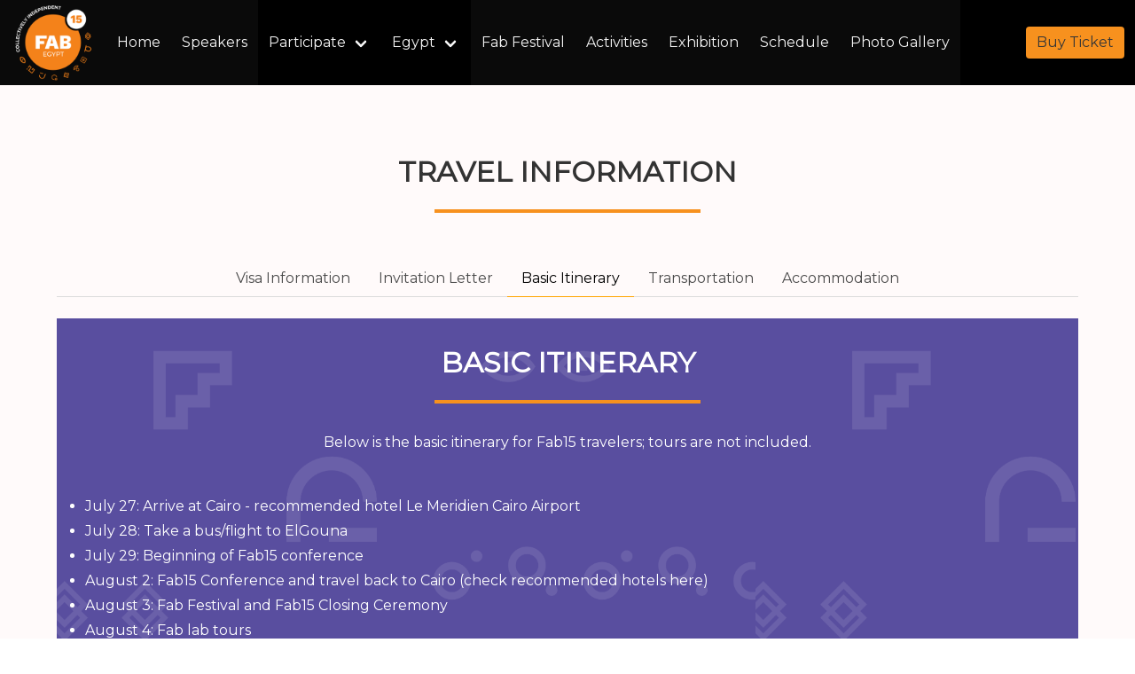

--- FILE ---
content_type: application/javascript
request_url: https://fab15.fabevent.org/_nuxt/b924d1ab6054423ea729.js
body_size: -448
content:
(window.webpackJsonp=window.webpackJsonp||[]).push([[4],{373:function(t,e,o){var content=o(376);"string"==typeof content&&(content=[[t.i,content,""]]),content.locals&&(t.exports=content.locals);(0,o(14).default)("42e2c573",content,!0,{sourceMap:!1})},374:function(t,e,o){"use strict";var r={props:["title","body","border","light"]},n=(o(375),o(7)),component=Object(n.a)(r,function(){var t=this,e=t.$createElement,o=t._self._c||e;return o("div",{class:{"large-title":1}},[t.title?o("div",{class:{title:1,white:t.light}},[t._v(t._s(t.title))]):t._e(),t._v(" "),t.border?o("div",{class:{border:1,white:t.light}}):t._e(),t._v(" "),t.body?o("div",{class:{body:1,white:t.light},domProps:{innerHTML:t._s(t.body)}}):t._e()])},[],!1,null,null,null);e.a=component.exports},375:function(t,e,o){"use strict";var r=o(373);o.n(r).a},376:function(t,e,o){(t.exports=o(13)(!1)).push([t.i,".large-title{min-height:150px;color:#fff;padding-top:32px;padding-bottom:32px}.large-title .title{text-align:center;text-transform:uppercase;color:#333}.large-title .title.white{color:#fff}.large-title .border{margin:0 auto;display:block;background-color:#f7911e;height:4px;width:300px}.large-title .body{margin-top:32px;text-align:center;color:#333}.large-title .body.white{color:#fff}",""])},385:function(t,e,o){var content=o(440);"string"==typeof content&&(content=[[t.i,content,""]]),content.locals&&(t.exports=content.locals);(0,o(14).default)("7bcd7abb",content,!0,{sourceMap:!1})},426:function(t,e,o){"use strict";var r={},n=o(7),component=Object(n.a)(r,function(){this.$createElement;this._self._c;return this._m(0)},[function(){var t=this,e=t.$createElement,o=t._self._c||e;return o("div",{staticClass:"notification is-warning"},[o("div",{staticClass:"is-size-6"},[o("p",[t._v("Applications are now open. We look forward to your participation.")]),t._v(" "),o("p",[t._v("\n                          You can present your project on stage (Fab15 Project Blast), your Fab lab (Fab15 Fab Blast), offer a workshop and/or present a paper.\n\n                      ")]),t._v(" "),o("p",{staticClass:"has-text-weight-bold"},[t._v("Due date for workshops applications is June 15."),o("br"),t._v("Due date for blasts applications is July 1.")])]),t._v(" "),o("div",{staticClass:"is-size-7",staticStyle:{"padding-top":"32px"}},[o("p",[t._v("For questions, contact us at: "),o("a",{attrs:{href:"mailto:fab15@fabfoundation.org"}},[t._v("fab15@fabfoundation.org")])])])])}],!1,null,null,null);e.a=component.exports},427:function(t,e,o){"use strict";var r={props:["active","options","option"],methods:{selectOption:function(param){this.$emit("select",param)},showDropdown:function(){this.$emit("show")}}},n=o(7),component=Object(n.a)(r,function(){var t=this,e=t.$createElement,o=t._self._c||e;return o("div",{staticClass:"applications-dropdown"},[o("div",{class:{dropdown:1,"is-active":t.active,"is-primary":1}},[o("div",{staticClass:"dropdown-trigger"},[o("button",{staticClass:"button is-large is-orange",attrs:{"aria-haspopup":"true","aria-controls":"dropdown-menu"},on:{click:t.showDropdown}},[o("span",{staticClass:"is-size-5"},[t._v("How would you like to participate?")]),t._v(" "),t._m(0)])]),t._v(" "),o("div",{staticClass:"dropdown-menu",attrs:{id:"dropdown-menu",role:"menu"}},[o("div",{staticClass:"dropdown-content"},t._l(t.options,function(e,r){return o("a",{key:r,staticClass:"dropdown-item",on:{click:function(o){return t.selectOption(e)}}},[t._v(t._s(e))])}),0)])]),t._v(" "),t.option?o("div",{staticClass:"notification",staticStyle:{"margin-top":"32px","margin-bottom":"32px","background-color":"transparent"}},[o("div",{staticClass:"is-size-4 has-text-weight-bold",staticStyle:{"margin-bottom":"32px"}},[t._v(t._s(t.option))]),t._v(" "),"Workshops"==t.option?o("div",{staticStyle:{height:"1024px"}},[o("iframe",{staticStyle:{width:"100%",height:"1024px"},attrs:{src:"https://docs.google.com/forms/d/e/1FAIpQLSczV5RLZM74Rwx9Q12RlnEc6R8KdNfp35Vaq6y2mtSIMs8zZA/viewform?embedded=true?hl=en",frameborder:"0",marginheight:"0",marginwidth:"0"}})]):t._e(),t._v(" "),"Papers"==t.option?o("div",[t._m(1)]):t._e(),t._v(" "),"FAB15 Fab Blast"==t.option?o("div",{staticStyle:{height:"1024px"}},[o("iframe",{staticStyle:{width:"100%",height:"1024px"},attrs:{id:"forma",src:"https://docs.google.com/forms/d/e/1FAIpQLSdonULHlWkH4GY7tDG7sZV0YGtKd49-n4pJWEQiiEh7YDXMFQ/viewform?embedded=true",frameborder:"0",marginheight:"0",marginwidth:"0"}})]):t._e(),t._v(" "),"FAB15 Project Blast"==t.option?o("div",{staticStyle:{height:"1024px"}},[o("iframe",{staticStyle:{width:"100%",height:"1024px"},attrs:{id:"forma",src:"https://docs.google.com/forms/d/e/1FAIpQLSd6VnnwR2nkwSgpoH-VzC4xmablUReGWQ9duGOUhsmgRZQGww/viewform?embedded=true",frameborder:"0",marginheight:"0",marginwidth:"0"}})]):t._e(),t._v(" "),"Digital Fashion and Wearables"==t.option?o("div",{staticStyle:{height:"3096px"}},[o("iframe",{staticStyle:{width:"100%",height:"3096px"},attrs:{id:"forma",src:"https://docs.google.com/forms/d/e/1FAIpQLSdpAeAS0ocKG9aoKNi1snZX32dTxW4ujLedjVFuf_7x8tIc3A/viewform?embedded=true",frameborder:"0",marginheight:"0",marginwidth:"0"}})]):t._e(),t._v(" "),"Volunteers"==t.option?o("div",{staticStyle:{height:"4096px"}},[o("iframe",{staticStyle:{width:"100%",height:"4096px"},attrs:{id:"forma",src:"https://docs.google.com/forms/d/e/1FAIpQLSdbKDSN229udnkEFJ_J9EoSHBuFw1z0Guf43t2_6vEP58V1Hw/viewform?embedded=true",frameborder:"0",marginheight:"0",marginwidth:"0"}})]):t._e()]):t._e()])},[function(){var t=this.$createElement,e=this._self._c||t;return e("span",{staticClass:"icon is-small"},[e("i",{staticClass:"fas fa-angle-down",attrs:{"aria-hidden":"true"}})])},function(){var t=this.$createElement,e=this._self._c||t;return e("div",{staticClass:"panel is-success",staticStyle:{"max-width":"600px",margin:"0 auto"}},[e("div",{staticClass:"panel-block"},[e("div",{staticClass:"is-size-5 has-text-centered"},[e("p",{staticClass:"is-size-6"},[this._v("The Fab 15 research papers stream invites original scholarly writing from researchers studying the Fab Lab movement, its ambitions and its impact from a wide range of disciplines, including computer science, engineering, science and technology studies, business and management, education, urban studies, media and design, and many more.")]),this._v(" "),e("p",{staticStyle:{margin:"32px auto"}},[this._v("Click below to apply with a paper, you will be trasferred to Easy Chair")]),this._v(" "),e("p",[e("a",{staticClass:"button is-success",attrs:{href:"https://easychair.org/cfp/Fab15"}},[this._v(" Application Form")])])])])])}],!1,null,null,null);e.a=component.exports},439:function(t,e,o){"use strict";var r=o(385);o.n(r).a},440:function(t,e,o){(t.exports=o(13)(!1)).push([t.i,"section[data-v-db5741d0]{margin:0 auto 64px}.notice[data-v-db5741d0]{margin-top:32px}",""])},571:function(t,e,o){"use strict";o.r(e);var r=o(374),n=o(427),c=o(426),l={components:{LargeTitle:r.a,ApplicationsSelectDropdown:n.a,ApplicationsNotice:c.a},methods:{showDropdown:function(){this.hasDropdown=!0},selectOption:function(t){this.$router.push("/applications/"+t),this.hasDropdown=!1}},data:function(){return{option:null,hasDropdown:!1,options:["Workshops","Papers","FAB15 Fab Blast","FAB15 Project Blast","Digital Fashion and Wearables","Volunteers"]}},layout:"light"},d=(o(439),o(7)),component=Object(d.a)(l,function(){var t=this.$createElement,e=this._self._c||t;return e("section",[e("div",{staticClass:"container"},[e("LargeTitle",{attrs:{title:"EVENT APPLICATIONS",border:"true"}}),this._v(" "),e("div",{staticClass:"columns is-mobile is-centered"},[e("div",{staticClass:"column has-text-centered"},[e("ApplicationsSelectDropdown",{attrs:{active:this.hasDropdown,options:this.options,option:this.option},on:{show:this.showDropdown,select:this.selectOption}})],1)]),this._v(" "),e("div",{staticClass:"notice columns is-centered is-mobile"},[e("div",{staticClass:"column"},[e("ApplicationsNotice")],1)])],1)])},[],!1,null,"db5741d0",null);e.default=component.exports}}]);

--- FILE ---
content_type: application/javascript
request_url: https://fab15.fabevent.org/_nuxt/0228e88bc1a7bae230d3.js
body_size: -448
content:
(window.webpackJsonp=window.webpackJsonp||[]).push([[18],{373:function(t,e,r){var content=r(376);"string"==typeof content&&(content=[[t.i,content,""]]),content.locals&&(t.exports=content.locals);(0,r(14).default)("42e2c573",content,!0,{sourceMap:!1})},374:function(t,e,r){"use strict";var o={props:["title","body","border","light"]},n=(r(375),r(7)),component=Object(n.a)(o,function(){var t=this,e=t.$createElement,r=t._self._c||e;return r("div",{class:{"large-title":1}},[t.title?r("div",{class:{title:1,white:t.light}},[t._v(t._s(t.title))]):t._e(),t._v(" "),t.border?r("div",{class:{border:1,white:t.light}}):t._e(),t._v(" "),t.body?r("div",{class:{body:1,white:t.light},domProps:{innerHTML:t._s(t.body)}}):t._e()])},[],!1,null,null,null);e.a=component.exports},375:function(t,e,r){"use strict";var o=r(373);r.n(o).a},376:function(t,e,r){(t.exports=r(13)(!1)).push([t.i,".large-title{min-height:150px;color:#fff;padding-top:32px;padding-bottom:32px}.large-title .title{text-align:center;text-transform:uppercase;color:#333}.large-title .title.white{color:#fff}.large-title .border{margin:0 auto;display:block;background-color:#f7911e;height:4px;width:300px}.large-title .body{margin-top:32px;text-align:center;color:#333}.large-title .body.white{color:#fff}",""])},403:function(t,e,r){var content=r(485);"string"==typeof content&&(content=[[t.i,content,""]]),content.locals&&(t.exports=content.locals);(0,r(14).default)("2c931ff3",content,!0,{sourceMap:!1})},404:function(t,e,r){var content=r(487);"string"==typeof content&&(content=[[t.i,content,""]]),content.locals&&(t.exports=content.locals);(0,r(14).default)("5c989793",content,!0,{sourceMap:!1})},405:function(t,e,r){var content=r(489);"string"==typeof content&&(content=[[t.i,content,""]]),content.locals&&(t.exports=content.locals);(0,r(14).default)("b54836e2",content,!0,{sourceMap:!1})},484:function(t,e,r){"use strict";var o=r(403);r.n(o).a},485:function(t,e,r){(t.exports=r(13)(!1)).push([t.i,".schedule-day{margin-top:32px;margin-bottom:32px}.schedule-day .date-label{padding-bottom:24px}.schedule-day .date-column{text-align:center;vertical-align:top;background-color:#000;color:#fff}.schedule-day tr{background-color:orange;min-height:32px}.schedule-day td{border:none;width:99%}.schedule-day .date-column,.schedule-day .room-column{width:auto;white-space:nowrap}.schedule-table .table-container{overflow-y:hidden}.schedule-day .table{width:900px;max-width:90vw;margin:0 auto}.schedule-day .table.is-striped tbody tr:not(.is-selected):nth-child(2n){background-color:orange}",""])},486:function(t,e,r){"use strict";var o=r(404);r.n(o).a},487:function(t,e,r){(t.exports=r(13)(!1)).push([t.i,".workshop-day{margin-top:32px;margin-bottom:32px}.workshop-day .date-label{padding-bottom:24px}.workshop-day .date-column{text-align:center;vertical-align:top;background-color:#000;color:#fff}.workshop-day tr{background-color:orange;min-height:32px}.workshop-day td{border:none;width:99%}.workshop-day .date-column,.workshop-day .room-column{width:auto;white-space:nowrap}.schedule-table .table-container{overflow-y:hidden}.workshop-day .table{width:900px;max-width:90vw;margin:0 auto}.workshop-day .table.is-striped tbody tr:not(.is-selected):nth-child(2n){background-color:orange}",""])},488:function(t,e,r){"use strict";var o=r(405);r.n(o).a},489:function(t,e,r){(t.exports=r(13)(!1)).push([t.i,".schedule table{margin:0 auto}.schedule .table-container{margin:32px 0}.venues-section iframe{width:100%;min-height:500px;margin:0 auto}",""])},564:function(t,e,r){"use strict";r.r(e);r(44),r(23),r(28),r(19),r(18),r(114);var o=r(20),n=r(374),l=(r(66),r(67)),c=r(42),d=r.n(c);function h(object,t){var e=Object.keys(object);return Object.getOwnPropertySymbols&&e.push.apply(e,Object.getOwnPropertySymbols(object)),t&&(e=e.filter(function(t){return Object.getOwnPropertyDescriptor(object,t).enumerable})),e}var v={methods:{computeEnd:function(t){var e=d()(t.date),r=t.duration.split(":");return e.add({h:parseInt(r[0]),m:parseInt(r[1])}).tz("Africa/Cairo").format("HH:mm")},computeStart:function(t){return d()(t.date).tz("Africa/Cairo").format("HH:mm")},people:function(t){return t&&t.persons?t.persons.map(function(p){return p.public_name}).join(", "):null},formatToday:function(t){return t?d()(t.day_start).tz("Africa/Cairo").format("dddd, MMM Do YYYY"):""}},computed:function(t){for(var i=1;i<arguments.length;i++){var source=null!=arguments[i]?arguments[i]:{};i%2?h(source,!0).forEach(function(e){Object(o.a)(t,e,source[e])}):Object.getOwnPropertyDescriptors?Object.defineProperties(t,Object.getOwnPropertyDescriptors(source)):h(source).forEach(function(e){Object.defineProperty(t,e,Object.getOwnPropertyDescriptor(source,e))})}return t}({days:function(){return this.schedule?this.schedule.conference.days:[]}},Object(l.b)({schedule:"events/schedule",eventsByDate:"events/eventsByDate"}))},f=(r(484),r(7)),m=Object(f.a)(v,function(){var t=this,e=t.$createElement,r=t._self._c||e;return r("div",{staticClass:"schedule-table table-container is-clipped"},t._l(t.days,function(e,o){return r("div",{staticClass:"schedule-day"},[r("div",{staticClass:"date-label title has-text-centered"},[t._v(t._s(t.formatToday(e)))]),t._v(" "),r("table",{staticClass:"table is-fullwidth is-striped is-narrow"},[r("tbody",t._l(t.eventsByDate(e.date),function(e,o){return r("tr",{key:o},[r("td",{staticClass:"date-column"},[t._v(t._s(t.computeStart(e))+" - "+t._s(t.computeEnd(e)))]),t._v(" "),r("td",[r("div",{staticClass:"is-size-6"},[t._v(t._s(e.title))]),t._v(" "),r("div",{staticStyle:{"font-family":"sans-serif"}},[t.people(e)?r("div",[r("span",{staticClass:"is-size-7"},[t._v(t._s(t.people(e)))])]):r("div",{staticClass:"is-size-7"},[t._v(t._s(e.abstract))])])]),t._v(" "),r("td",{staticClass:"is-size-6 is-hidden-mobile room-column has-text-right"},[t._v(t._s(e.room))])])}),0)])])}),0)},[],!1,null,null,null).exports;function y(object,t){var e=Object.keys(object);return Object.getOwnPropertySymbols&&e.push.apply(e,Object.getOwnPropertySymbols(object)),t&&(e=e.filter(function(t){return Object.getOwnPropertyDescriptor(object,t).enumerable})),e}var _={components:{LargeTitle:n.a},computed:function(t){for(var i=1;i<arguments.length;i++){var source=null!=arguments[i]?arguments[i]:{};i%2?y(source,!0).forEach(function(e){Object(o.a)(t,e,source[e])}):Object.getOwnPropertyDescriptors?Object.defineProperties(t,Object.getOwnPropertyDescriptors(source)):y(source).forEach(function(e){Object.defineProperty(t,e,Object.getOwnPropertyDescriptor(source,e))})}return t}({},Object(l.b)({workshopDays:"workshops/workshopDays",workshopsByDay:"workshops/workshopsByDay",formatDay:"workshops/formatDay"}))},w=(r(486),Object(f.a)(_,function(){var t=this,e=t.$createElement,r=t._self._c||e;return r("div",{staticClass:"workshops-table"},t._l(t.workshopDays,function(e){return r("div",{staticClass:"workshop-day"},[r("div",{staticClass:"title has-text-centered"},[t._v(t._s(t.formatDay(e)))]),t._v(" "),r("div",[r("table",{staticClass:"table is-fullwidth is-striped is-narrow"},[r("tbody",t._l(t.workshopsByDay(e),function(e,o){return r("tr",{key:o},[r("td",{staticClass:"date-column"},[t._v(t._s(e.time))]),t._v(" "),r("td",[r("div",{staticClass:"is-size-6"},[t._v(t._s(e.title))]),t._v(" "),r("div",{staticStyle:{"font-family":"sans-serif"}},[r("div",{staticClass:"is-size-7"},[e.organization?r("span",[t._v(t._s(e.tutor)+", "+t._s(e.organization))]):r("span",[t._v(t._s(e.tutor))])]),t._v(" "),r("div",{staticClass:"is-size-7"},[t._v(t._s(e.abstract))])])]),t._v(" "),r("td",{staticClass:"is-size-6 is-hidden-mobile room-column has-text-right"},[t._v(t._s(e.room))])])}),0)])])])}),0)},[],!1,null,null,null).exports);function O(object,t){var e=Object.keys(object);return Object.getOwnPropertySymbols&&e.push.apply(e,Object.getOwnPropertySymbols(object)),t&&(e=e.filter(function(t){return Object.getOwnPropertyDescriptor(object,t).enumerable})),e}var C={components:{LargeTitle:n.a,ScheduleTable:m,WorkshopsTable:w},computed:function(t){for(var i=1;i<arguments.length;i++){var source=null!=arguments[i]?arguments[i]:{};i%2?O(source,!0).forEach(function(e){Object(o.a)(t,e,source[e])}):Object.getOwnPropertyDescriptors?Object.defineProperties(t,Object.getOwnPropertyDescriptors(source)):O(source).forEach(function(e){Object.defineProperty(t,e,Object.getOwnPropertyDescriptor(source,e))})}return t}({},Object(l.b)({schedule:"events/schedule"})),layout:"light",fetch:function(t){var e=t.store;t.params;return Promise.all([e.dispatch("events/loadSchedule",!0),e.dispatch("workshops/loadWorkshops")])}},x=(r(488),Object(f.a)(C,function(){var t=this,e=t.$createElement,r=t._self._c||e;return r("div",{staticClass:"schedule-wrapper"},[r("section",{staticClass:"section schedule"},[r("div",{staticClass:"container"},[r("LargeTitle",{attrs:{title:"EVENT SCHEDULE",body:"July 28 - August 2 | ElGouna, Red Sea<br>August 3 - August 4 | Cairo",border:!0}})],1),t._v(" "),t._m(0),t._v(" "),t.schedule?r("div",{staticClass:"container"},[r("ScheduleTable")],1):r("div",{staticClass:"container has-text-centered"},[t._v("Loading...")])]),t._v(" "),r("section",{staticClass:"section venues-section is-medium"},[r("div",{staticClass:"container"},[r("LargeTitle",{attrs:{title:"Venues",border:!0}}),t._v(" "),r("iframe",{attrs:{id:"pc",src:"https://www.google.com/maps/d/u/0/embed?mid=1HULeJBnu9On9oh5QAoZ1wHyR6tHNKnXN"}}),t._v(" "),t._m(1)],1)])])},[function(){var t=this.$createElement,e=this._self._c||t;return e("div",{staticClass:"container"},[e("div",{staticClass:"notification is-secondary has-text-dark has-text-left"},[e("span",{staticClass:"has-text-weight-bold"},[this._v("TIP")]),this._v(" "),e("br"),this._v("Visit this website with your mobile or go to\n        "),e("a",{attrs:{href:"https://m.fab15.org"}},[this._v("m.fab15.org")]),this._v(" to create your personalized schedule with the FAB15 mobile app\n      ")])])},function(){var t=this,e=t.$createElement,r=t._self._c||e;return r("div",{staticClass:"columns is-mobile is-multiline",staticStyle:{"margin-top":"32px"}},[r("div",{staticClass:"column is-12-mobile"},[r("div",{staticClass:"box"},[r("div",{staticClass:"subtitle"},[t._v("\n              Fab Conference and Graduation Ceremony\n              "),r("br"),t._v("July 28 - August 2, ElGouna, Red Sea\n            ")]),t._v(" "),r("div",{staticClass:"address"},[t._v("\n              TU Berlin, ElGouna Campus\n              "),r("br"),t._v("Mohamed Ibrahim Kamel St. 84513\n              "),r("br"),t._v("El Gouna Egypt\n              "),r("br"),t._v("Tel.:+20 (0)653561 400\n            ")])])]),t._v(" "),r("div",{staticClass:"column is-12-mobile"},[r("div",{staticClass:"box"},[r("div",{staticClass:"subtitle"},[t._v("\n              Fab Festival, Fab Lab Tours & Conference Closing\n              "),r("br"),t._v("August 3 - August 4, Cairo\n            ")]),t._v(" "),r("div",{staticClass:"address"},[t._v("\n              Greek Campus, Downtown Cairo\n              "),r("br"),t._v("71 El Tahrir, Ad Dawawin, Abdeen Tahrir Square\n              "),r("br"),t._v("Downtown Cairo, Egypt\n              Tel.: +202 2795 2325\n            ")])])]),t._v(" "),r("div",{staticClass:"column is-12-mobile"},[r("div",{staticClass:"box"},[r("div",{staticClass:"subtitle"},[t._v("Organizing labs")]),t._v(" "),r("div",{staticClass:"address"},[r("p",[r("a",{attrs:{href:"https://www.facebook.com/fablab.egypt/",target:"_blank"}},[t._v("Fab Lab Egypt")])]),t._v(" "),r("p",[r("a",{attrs:{href:"https://www.facebook.com/fablabnewcairo/",target:"_blank"}},[t._v("Fab Lab New Cairo")])])])])])])}],!1,null,null,null));e.default=x.exports}}]);

--- FILE ---
content_type: application/javascript
request_url: https://fab15.fabevent.org/_nuxt/7c3f4474f769a7064eb5.js
body_size: -448
content:
(window.webpackJsonp=window.webpackJsonp||[]).push([[2],{373:function(t,e,n){var content=n(376);"string"==typeof content&&(content=[[t.i,content,""]]),content.locals&&(t.exports=content.locals);(0,n(14).default)("42e2c573",content,!0,{sourceMap:!1})},374:function(t,e,n){"use strict";var o={props:["title","body","border","light"]},r=(n(375),n(7)),component=Object(r.a)(o,function(){var t=this,e=t.$createElement,n=t._self._c||e;return n("div",{class:{"large-title":1}},[t.title?n("div",{class:{title:1,white:t.light}},[t._v(t._s(t.title))]):t._e(),t._v(" "),t.border?n("div",{class:{border:1,white:t.light}}):t._e(),t._v(" "),t.body?n("div",{class:{body:1,white:t.light},domProps:{innerHTML:t._s(t.body)}}):t._e()])},[],!1,null,null,null);e.a=component.exports},375:function(t,e,n){"use strict";var o=n(373);n.n(o).a},376:function(t,e,n){(t.exports=n(13)(!1)).push([t.i,".large-title{min-height:150px;color:#fff;padding-top:32px;padding-bottom:32px}.large-title .title{text-align:center;text-transform:uppercase;color:#333}.large-title .title.white{color:#fff}.large-title .border{margin:0 auto;display:block;background-color:#f7911e;height:4px;width:300px}.large-title .body{margin-top:32px;text-align:center;color:#333}.large-title .body.white{color:#fff}",""])},377:function(t,e,n){"use strict";t.exports=function(t,e){return"string"!=typeof t?t:(/^['"].*['"]$/.test(t)&&(t=t.slice(1,-1)),/["'() \t\n]/.test(t)||e?'"'+t.replace(/"/g,'\\"').replace(/\n/g,"\\n")+'"':t)}},383:function(t,e,n){var content=n(432);"string"==typeof content&&(content=[[t.i,content,""]]),content.locals&&(t.exports=content.locals);(0,n(14).default)("8ad5458a",content,!0,{sourceMap:!1})},384:function(t,e,n){t.exports=n.p+"img/a66ceff.png"},430:function(t,e,n){t.exports=n.p+"img/8673a46.png"},431:function(t,e,n){"use strict";var o=n(383);n.n(o).a},432:function(t,e,n){e=t.exports=n(13)(!1);var o=n(377),r=o(n(433)),l=o(n(434)),c=o(n(435)),d=o(n(436)),h=o(n(437)),m=o(n(438)),f=o(n(384));e.push([t.i,"#pc{width:100%;min-height:480px}.nefertiti-section{background-image:url("+r+")}.nefertiti-section,.pottery-section{background-size:cover;background-repeat:no-repeat}.pottery-section{background-image:url("+l+")}.race-section{background-image:url("+c+")}.maze-section,.race-section{background-size:cover;background-repeat:no-repeat}.maze-section{background-image:url("+d+")}.sand-section{background-image:url("+h+")}.sand-section,.wood-section{background-size:cover;background-repeat:no-repeat}.wood-section{background-image:url("+m+")}.cleanup-section{background-image:url("+f+");background-size:contain;background-repeat:repeat-y}.cleanup-form{margin:0 auto}.cleanup-form .cleanup-wrapper{text-align:center;margin:0;padding:0p;width:100%;height:2500px}.cleanup-form iframe{margin:0 auto;width:700px;max-width:100vw;height:2500px}",""])},433:function(t,e,n){t.exports=n.p+"img/ada53f9.jpg"},434:function(t,e,n){t.exports=n.p+"img/d996398.png"},435:function(t,e,n){t.exports=n.p+"img/76755b2.png"},436:function(t,e,n){t.exports=n.p+"img/ca3308a.png"},437:function(t,e,n){t.exports=n.p+"img/08c31cb.png"},438:function(t,e,n){t.exports=n.p+"img/67aa635.png"},568:function(t,e,n){"use strict";n.r(e);var o=[function(){var t=this.$createElement,e=this._self._c||t;return e("div",{staticClass:"cleanup-form"},[e("div",{staticClass:"cleanup-wrapper"},[e("iframe",{attrs:{id:"forma",src:"https://docs.google.com/forms/d/e/1FAIpQLScS6MSZ9hWZ6H76pwcsRp2iP8oO53lYh-jOKWoKphHG9H-TZg/viewform?embedded=true",frameborder:"0",marginheight:"0",marginwidth:"0"}})])])},function(){var t=this.$createElement,e=this._self._c||t;return e("div",{staticClass:"has-text-centered"},[e("img",{staticStyle:{width:"200px"},attrs:{src:n(430)}})])},function(){var t=this.$createElement,e=this._self._c||t;return e("div",{staticClass:"has-text-centered"},[e("a",{staticClass:"button is-orange is-large",attrs:{href:"https://forms.gle/jxaewjLouSHafjDa7",target:"_blank"}},[this._v("Let's tour Fab Labs")])])},function(){var t=this,e=t.$createElement,n=t._self._c||e;return n("div",{staticClass:"columns is-mobile"},[n("div",{staticClass:"column has-text-white",staticStyle:{margin:"0 auto","max-width":"700px","background-color":"rgba(0,0,0,0.6)"}},[n("p",{staticStyle:{padding:"16px"}},[t._v("\n              We’re building the queen of Egypt this July!\n              With over 1,600 Fab Labs around the world, we have no shortage in printers and we want to keep those printers running.\n            ")]),t._v(" "),n("p",{staticStyle:{padding:"16px"}},[t._v("\n              For this year, we have worked on a digital image of the famous 1345 B.C.\n              sculpture sliced into 478 parts and we need your help to 3D print them all!\n            ")]),t._v(" "),n("p",{staticStyle:{padding:"16px"}},[t._v("\n              You can participate by printing one piece or more, and we’ll have a community build-up at Fab15 to assemble the statue.\n              The re-created Nefertiti Bust statue will stand 4 feet/1.2 meters tall.\n            ")]),t._v(" "),n("p",{staticStyle:{padding:"16px"}},[t._v("Sign up to claim your part(s) in history!")]),t._v(" "),n("p",{staticStyle:{padding:"16px"}},[t._v("\n              For more details about the project, click\n              "),n("a",{staticStyle:{color:"orange"},attrs:{href:"https://www.wethebuilders.com/projects/10",target:"_blank"}},[t._v("here")])])])])},function(){var t=this.$createElement,e=this._self._c||t;return e("div",{staticClass:"has-text-centered"},[e("a",{staticClass:"button is-orange is-large",attrs:{href:"https://forms.gle/jxaewjLouSHafjDa7",target:"_blank"}},[this._v("Sign Up Now")])])},function(){var t=this.$createElement,e=this._self._c||t;return e("div",{staticClass:"columns is-mobile"},[e("div",{staticClass:"column has-text-white",staticStyle:{margin:"0 auto","max-width":"700px","background-color":"rgba(0,0,0,0.6)"}},[e("p",{staticStyle:{padding:"16px"}},[this._v("\n            One of the main highlights of Maker Faire Cairo 2018 and 2019 was the pottery section. \n            ")]),this._v(" "),e("p",{staticStyle:{padding:"16px"}},[this._v("\n            \n            Pottery is one of the oldest and most widespread of the decorative arts, consisting of objects made of clay and hardened by heat. \n            ")]),this._v(" "),e("p",{staticStyle:{padding:"16px"}},[this._v("\n            This year, you will experience making your own clay pot so that you can take it home to always remember that day.\n            ")])])])},function(){var t=this.$createElement,e=this._self._c||t;return e("div",{staticClass:"columns is-mobile"},[e("div",{staticClass:"column has-text-white",staticStyle:{margin:"0 auto","max-width":"700px","background-color":"rgba(0,0,0,0.6)"}},[e("p",{staticStyle:{padding:"16px"}},[this._v("\n          Mini four-wheel drive (4WD) is a racing sport for all different ages. \n            ")]),this._v(" "),e("p",{staticStyle:{padding:"16px"}},[this._v("\n          It's popular mostly in Japan as it’s a sport involving mental learning skills and engineering. This sport is all about scaling your own car and understanding the basic engineering and tuning rules needed to create it. Your ultimate goal is to win all your races! \n          ")]),this._v(" "),e("p",{staticStyle:{padding:"16px"}},[this._v('\nWe at Mini 4WD Egypt believe in our youth! We believe that we can do more for the community by introducing such a sport that drives thinking and passion, as well as challenges the creativity of our youth!\n“We believe that we are racing for a better future!"\n            ')])])])},function(){var t=this.$createElement,e=this._self._c||t;return e("div",{staticClass:"columns is-mobile"},[e("div",{staticClass:"column has-text-black",staticStyle:{margin:"0 auto","max-width":"700px","background-color":"rgba(255,255,255,0.6)"}},[e("p",{staticStyle:{padding:"16px"}},[this._v("\n         Five years ago, Lab Manager Arnold Roosch came up with an idea to build a huge 3D dust printer to\nprint with at Burning Man Festival. Due to an illness, Arnold unfortunately couldn't finish this\ncrazy idea, but we are continuing on in his steps to complete the printer! In the past months, a team of students, lab\nemployees, friends and family started working on this challenge. But we'll need more makers to make this happen!\n            ")]),this._v(" "),e("p",{staticStyle:{padding:"16px"}},[this._v("\nWith this project we aim to build a 3D sand printer to build sculptures that can be fully\ndegraded and upcycled after a few days. Our plan is to bring it in July to the International\nFab Lab Conference (FAB15) in Egypt and use the desert sand to print everything!\n")])])])},function(){var t=this,e=t.$createElement,n=t._self._c||e;return n("div",{staticClass:"columns is-mobile"},[n("div",{staticClass:"column has-text-white",staticStyle:{margin:"0 auto","max-width":"700px","background-color":"rgba(1,1,1,0.6)"}},[n("p",{staticStyle:{padding:"16px"}},[t._v("\n        Game On!\n        ")]),t._v(" "),n("p",{staticStyle:{padding:"16px"}},[t._v("\n         \nEnter the Maze. Remove the Curse - Save Adam!  \n        ")]),t._v(" "),n("p",{staticStyle:{padding:"16px"}},[t._v("\nBe warned, you will lose your senses to complete your mission! \n")]),t._v(" "),n("p",{staticStyle:{padding:"16px"}},[t._v("\n\nAdam is a kid who lost his hand at birth. He struggled with being different until he discovered 3D printed prosthetics. Upon discovering 3D printing, he let his imagination run wild and started making the most colorful and fun prosthetics and toys! \n….That was until people started making fun of his toy hands. He started leaving his hand at home, was ashamed and did everything possible to hide his disability. The social pressure and shame became so real for him, that his house became cursed by a hidden force.  The curse was meant to let Adam experience different types of disabilities throughout the house so that he can understand that regardless of the challenges one faces, you can always overcome them and move forward.\nYour Mission: Enter Adam's house, go through the maze, and locate Adam’s favorite educational toy (a frog) and his 3D printed prosthetic so that he can wear it again! \n")]),t._v(" "),n("p",{staticStyle:{padding:"16px"}},[t._v("\nExperience the Maze! Save Adam! \n\n            ")])])])}],r={components:{LargeTitle:n(374).a},layout:"light"},l=(n(431),n(7)),component=Object(l.a)(r,function(){var t=this,e=t.$createElement,n=t._self._c||e;return n("article",{staticClass:"activities-page"},[n("section",{staticClass:"section"},[n("LargeTitle",{attrs:{title:"Activities",body:"<p>Egypt promises a special Fab Conference, and an adventurous Fab15 is what you are going to get!</p>",border:!0}})],1),t._v(" "),n("section",{staticClass:"section cleanup-section"},[n("div",{staticClass:"container"},[n("LargeTitle",{attrs:{title:"FAB15 Cleanup Dive",body:"\n<p>This year, we’re having a Fab15 clean-up dive in one of the world’s top diving destinations, and you can join us!</p>\n<p>Whether you are a certified diver or a beginner, you have the chance to be part of the clean-up<br>\nand to explore the beauty of the Red Sea and its one of a kind marine life.\n</p><p>To sign up for the Fab15 dive, read the listed rates and the restrictions and fill out the below application.</p>\n<p>Deadline for applying is July 15.</p>",border:!0}}),t._v(" "),t._m(0)],1)]),t._v(" "),n("section",{staticClass:"section fablab-tours-section"},[n("div",{staticClass:"container"},[t._m(1),t._v(" "),n("LargeTitle",{attrs:{title:"Fab Lab Tours",body:"On August 4th, take a tour to one of the Egyptian Fab Labs of your choice!<br><br> Click on the button below to fill out the registration form.",border:!0}}),t._v(" "),t._m(2)],1)]),t._v(" "),n("section",{staticClass:"section nefertiti-section"},[n("div",{staticClass:"container"},[n("LargeTitle",{attrs:{title:"The Global Re-creation of the Nefertiti Bust",body:"",border:!0,light:!0}}),t._v(" "),t._m(3),t._v(" "),t._m(4)],1)]),t._v(" "),n("section",{staticClass:"section pottery-section"},[n("div",{staticClass:"container"},[n("LargeTitle",{attrs:{title:"Pottery",body:"Mohamed Kassab",border:!0,light:!0}}),t._v(" "),t._m(5)],1)]),t._v(" "),n("section",{staticClass:"section race-section"},[n("div",{staticClass:"container"},[n("LargeTitle",{attrs:{title:"Mini 4WD (The Racing Car)",body:"Mohamed Soliman",border:!0,light:!1}}),t._v(" "),t._m(6)],1)]),t._v(" "),n("section",{staticClass:"section sand-section"},[n("div",{staticClass:"container"},[n("LargeTitle",{attrs:{title:"Playa Printer",body:"",border:!0,light:!1}}),t._v(" "),t._m(7)],1)]),t._v(" "),n("section",{staticClass:"section maze-section"},[n("div",{staticClass:"container"},[n("LargeTitle",{attrs:{title:"The Maze",body:"",border:!0,light:!1}}),t._v(" "),t._m(8)],1)])])},o,!1,null,null,null);e.default=component.exports}}]);

--- FILE ---
content_type: application/javascript
request_url: https://fab15.fabevent.org/_nuxt/be9f1751f337ac70bc31.js
body_size: -448
content:
(window.webpackJsonp=window.webpackJsonp||[]).push([[12],{395:function(t,e,n){var content=n(454);"string"==typeof content&&(content=[[t.i,content,""]]),content.locals&&(t.exports=content.locals);(0,n(14).default)("33bd766b",content,!0,{sourceMap:!1})},452:function(t,e,n){t.exports=n.p+"img/79fe8aa.jpg"},453:function(t,e,n){"use strict";var o=n(395);n.n(o).a},454:function(t,e,n){(t.exports=n(13)(!1)).push([t.i,".things-tab p{padding-bottom:20px}",""])},577:function(t,e,n){"use strict";n.r(e);var o=[function(){var t=this,e=t.$createElement,o=t._self._c||e;return o("div",{staticClass:"things-tab"},[o("div",{staticClass:"columns"},[o("div",{staticClass:"column"},[o("figure",{staticClass:"image",staticStyle:{"max-width":"600px",float:"right",margin:"24px"}},[o("img",{attrs:{src:n(452)}})]),t._v(" "),o("p",{staticClass:"is-size-4"},[t._v("\n        One of the oldest tourist destinations in the world, Egypt is renowned for its stunning history and world-famous ancient sites. The legendary national treasures have been wowing the crowds for centuries. Egypt promises everything from world-famous historical\n        sites to sunny laid-back beach resorts.\n      ")]),t._v(" "),o("p",[t._v("\n        Egypt is known for its unique geographical location, and for thousands of years, it has cradled several civilizations. From ancient Egyptian to Ptolemaic and Roman dynasties, the monuments and remains of each civilization live to tell amazing stories,\n        explaining the complex nature of the current Egyptian culture.\n      ")]),t._v(" "),o("p",[t._v("\n        This year, Fab15 will take you across the diverse, vibrant Egyptian culture and breathtaking nature. From the old rich city of Cairo to the modern coastal city of nature and beauty, El Gouna, you will have the chance to stand within history, live through\n        different eras, and enjoy warm, sandy beaches.\n      ")]),t._v(" "),o("p",[t._v("\n        There is so much to do in Egypt; with magical Arabian nights under the stars, pedestrian bazaar streets and markets, world renowned antiquities and UN world heritage sites, felucca rides and cruises on the River Nile, diving and exploring the coral reefs\n        of the Red Sea. And let’s not forget the mouthwatering cuisine, from falafel and kebabs to local vegetables and rice, all the way to the traditional dishes like koshary and feteer.\n      ")]),t._v(" "),o("p",[t._v("Whether you are a nature traveler, an archaeology buff, or a history enthusiast, in Egypt, you will certainly find what you are looking for!")])])])])}],r={},l=(n(453),n(7)),component=Object(l.a)(r,function(){this.$createElement;this._self._c;return this._m(0)},o,!1,null,null,null);e.default=component.exports}}]);

--- FILE ---
content_type: application/javascript
request_url: https://fab15.fabevent.org/_nuxt/61ab21e9892f628967a9.js
body_size: -448
content:
(window.webpackJsonp=window.webpackJsonp||[]).push([[22],{373:function(e,t,o){var content=o(376);"string"==typeof content&&(content=[[e.i,content,""]]),content.locals&&(e.exports=content.locals);(0,o(14).default)("42e2c573",content,!0,{sourceMap:!1})},374:function(e,t,o){"use strict";var r={props:["title","body","border","light"]},l=(o(375),o(7)),component=Object(l.a)(r,function(){var e=this,t=e.$createElement,o=e._self._c||t;return o("div",{class:{"large-title":1}},[e.title?o("div",{class:{title:1,white:e.light}},[e._v(e._s(e.title))]):e._e(),e._v(" "),e.border?o("div",{class:{border:1,white:e.light}}):e._e(),e._v(" "),e.body?o("div",{class:{body:1,white:e.light},domProps:{innerHTML:e._s(e.body)}}):e._e()])},[],!1,null,null,null);t.a=component.exports},375:function(e,t,o){"use strict";var r=o(373);o.n(r).a},376:function(e,t,o){(e.exports=o(13)(!1)).push([e.i,".large-title{min-height:150px;color:#fff;padding-top:32px;padding-bottom:32px}.large-title .title{text-align:center;text-transform:uppercase;color:#333}.large-title .title.white{color:#fff}.large-title .border{margin:0 auto;display:block;background-color:#f7911e;height:4px;width:300px}.large-title .body{margin-top:32px;text-align:center;color:#333}.large-title .body.white{color:#fff}",""])},415:function(e,t,o){var content=o(498);"string"==typeof content&&(content=[[e.i,content,""]]),content.locals&&(e.exports=content.locals);(0,o(14).default)("895fba1e",content,!0,{sourceMap:!1})},496:function(e,t){const o=[[{location:"ElGouna recommended hotels",hotels:[{name:"Steigenberger Golf Resort ElGouna",image:"/hotels/Steigenberger%20Gouna.jpg",stars:5,distance:3,link:"https://gc.synxis.com/rez.aspx?Chain=11787&Dest=ELGOUNA&start=availresults&locale=en-US&currency=USD&hotellist=ELG&arrive=7%2f28%2f2019&depart=7%2f29%2f2019&adult=1&child=0&group=FABLAB"},{name:"Sheraton Miramar Resort ElGouna",image:"/hotels/mira.png",stars:5,distance:4,link:"https://gc.synxis.com/rez.aspx?Chain=11787&Dest=ELGOUNA&start=availresults&locale=en-US&currency=USD&hotellist=ELG&arrive=7%2f28%2f2019&depart=7%2f29%2f2019&adult=1&child=0&group=FABLAB"},{name:"Ancient Sands Golf Resort ElGouna",image:"/hotels/Ancient%20Sands.jpg",stars:5,distance:5,link:"https://gc.synxis.com/rez.aspx?Chain=11787&Dest=ELGOUNA&start=availresults&locale=en-US&currency=USD&hotellist=ELG&arrive=7%2f28%2f2019&depart=7%2f29%2f2019&adult=1&child=0&group=FABLAB"},{name:"Movenpick Resort & Spa ElGouna",image:"/hotels/M%C3%B6venpick%20Resort.jpg",stars:5,distance:6,link:"https://gc.synxis.com/rez.aspx?Chain=11787&Dest=ELGOUNA&start=availresults&locale=en-US&currency=USD&hotellist=ELG&arrive=7%2f28%2f2019&depart=7%2f29%2f2019&adult=1&child=0&group=FABLAB"},{name:"Dawar El Omda",image:"/hotels/Dawar%20El%20Omda.jpg",stars:4,distance:4,link:"https://gc.synxis.com/rez.aspx?Chain=11787&Dest=ELGOUNA&start=availresults&locale=en-US&currency=USD&hotellist=ELG&arrive=7%2f28%2f2019&depart=7%2f29%2f2019&adult=1&child=0&group=FABLAB"},{name:"Sultan Bay Resort",image:"/hotels/sultan.png",stars:4,distance:5,link:"https://gc.synxis.com/rez.aspx?Chain=11787&Dest=ELGOUNA&start=availresults&locale=en-US&currency=USD&hotellist=ELG&arrive=7%2f28%2f2019&depart=7%2f29%2f2019&adult=1&child=0&group=FABLAB"},{name:"Bellevue Beach Hotel ElGouna",image:"/hotels/bell.png",stars:4,distance:4,link:"https://gc.synxis.com/rez.aspx?Chain=11787&Dest=ELGOUNA&start=availresults&locale=en-US&currency=USD&hotellist=ELG&arrive=7%2f28%2f2019&depart=7%2f29%2f2019&adult=1&child=0&group=FABLAB"},{name:"Fanadir Hotel ElGouna",image:"/hotels/Fanadir%20Hotel%20El%20Gouna.jpg",stars:4,distance:4,link:"https://gc.synxis.com/rez.aspx?Chain=11787&Dest=ELGOUNA&start=availresults&locale=en-US&currency=USD&hotellist=ELG&arrive=7%2f28%2f2019&depart=7%2f29%2f2019&adult=1&child=0&group=FABLAB"},{name:"Mosaique Hotel ElGouna",image:"/hotels/mosa.png",stars:3,distance:3,link:"https://gc.synxis.com/rez.aspx?Chain=11787&Dest=ELGOUNA&start=availresults&locale=en-US&currency=USD&hotellist=ELG&arrive=7%2f28%2f2019&depart=7%2f29%2f2019&adult=1&child=0&group=FABLAB"}]},{location:"ElGouna Budget Hotels",hotels:[{name:"The Three Corners Rihana Resort",image:"/hotels/rihana.png",stars:4,distance:2,link:"https://www.booking.com/hotel/eg/the-three-corners-rihana-resort.en-gb.html?aid=323685;label=CAI-UCuXWy0GJ8MnOToRgm%2AvJQS85562827210%3Apl%3Ata%3Ap1%3Ap2%3Aac%3Aap1t1%3Aneg%3Afi%3Atiaud-285284110526%3Akwd-313532940947%3Alp21468%3Ali%3Adec%3Adm;sid=e4f8bd9d3b87ed31b10286bb9f749567;all_sr_blocks=1608002_95140730_0_1_0;checkin=2019-07-28;checkout=2019-08-02;dest_id=-290029;dest_type=city;dist=0;group_adults=2;hapos=1;highlighted_blocks=1608002_95140730_0_1_0;hpos=1;room1=A;sb_price_type=total;srepoch=1555968394;srfid=b680f4bc1ea95b554c37b1163c82441a9a07d1e4X1;srpvid=5cb796c33da10136;type=total;ucfs=1&#hotelTmpl"},{name:"The Three Corners Ocean View (Adults Only)",image:"/hotels/ocean.png",stars:4,distance:4,link:"https://www.booking.com/hotel/eg/the-three-corners-ocean-view.en-gb.html?aid=323685;label=CAI-UCuXWy0GJ8MnOToRgm%2AvJQS85562827210%3Apl%3Ata%3Ap1%3Ap2%3Aac%3Aap1t1%3Aneg%3Afi%3Atiaud-285284110526%3Akwd-313532940947%3Alp21468%3Ali%3Adec%3Adm;sid=e4f8bd9d3b87ed31b10286bb9f749567;all_sr_blocks=1612003_95140755_0_1_0;checkin=2019-07-28;checkout=2019-08-02;dest_id=-290029;dest_type=city;dist=0;group_adults=2;hapos=2;highlighted_blocks=1612003_95140755_0_1_0;hpos=2;room1=A;sb_price_type=total;srepoch=1555968394;srfid=b680f4bc1ea95b554c37b1163c82441a9a07d1e4X2;srpvid=5cb796c33da10136;type=total;ucfs=1&#hotelTmpl"}]},{location:"Hotels outside ElGouna",hotels:[{name:"Marlin Inn Azur Resort",image:"/hotels/marlin.png",stars:4,distance:45,link:"https://www.booking.com/hotel/eg/dessole-marlin-inn-beach-resort.en-gb.html?label=gen173nr-1FCAEoggI46AdIM1gEaEOIAQGYAQm4AQbIAQzYAQHoAQH4AQuIAgGoAgO4ApSi8uYFwAIB;sid=e4f8bd9d3b87ed31b10286bb9f749567;all_sr_blocks=135418930_122683019_0_85_0;checkin=2019-07-27;checkout=2019-08-02;dest_id=-290029;dest_type=city;dist=0;group_adults=2;hapos=23;highlighted_blocks=135418930_122683019_0_85_0;hpos=23;room1=A%2CA;sb_price_type=total;sr_order=popularity;srepoch=1557959145;srpvid=91cd9db4bebd0395;type=total;ucfs=1&#hotelTmpl"},{name:"Lotus Bay Resort",image:"/hotels/lotus.png",stars:4,distance:60,link:"https://www.booking.com/hotel/eg/lotus-bay-resort.en-gb.html?label=gen173nr-1FCAEoggI46AdIM1gEaEOIAQGYAQm4AQbIAQzYAQHoAQH4AQuIAgGoAgO4ApSi8uYFwAIB;sid=e4f8bd9d3b87ed31b10286bb9f749567;all_sr_blocks=41009110_108853927_0_85_0;checkin=2019-07-27;checkout=2019-08-02;dest_id=-290029;dest_type=city;dist=0;group_adults=2;hapos=39;highlighted_blocks=41009110_108853927_0_85_0;hpos=39;room1=A%2CA;sb_price_type=total;sr_order=popularity;srepoch=1557959145;srpvid=91cd9db4bebd0395;type=total;ucfs=1&#hotelTmpl"}]},{location:"Hotel in Cairo Airport",hotels:[{name:"Le Meridien",image:"/hotels/mer.png",stars:5,link:"https://www.booking.com/searchresults.en-gb.html?aid=323685&label=CAI-UCuXWy0GJ8MnOToRgm*vJQS85562827210%3Apl%3Ata%3Ap1%3Ap2%3Aac%3Aap1t1%3Aneg%3Afi%3Atiaud-285284110526%3Akwd-313532940947%3Alp21468%3Ali%3Adec%3Adm&lang=en-gb&sid=418b8a623e65be49e8f699b55b5b7540&sb=1&src=searchresults&src_elem=sb&error_url=https%3A%2F%2Fwww.booking.com%2Fsearchresults.en-gb.html%3Faid%3D323685%3Blabel%3DCAI-UCuXWy0GJ8MnOToRgm%252AvJQS85562827210%253Apl%253Ata%253Ap1%253Ap2%253Aac%253Aap1t1%253Aneg%253Afi%253Atiaud-285284110526%253Akwd-313532940947%253Alp21468%253Ali%253Adec%253Adm%3Bsid%3D418b8a623e65be49e8f699b55b5b7540%3Btmpl%3Dsearchresults%3Bcheckin%3D2019-07-28%3Bcheckout%3D2019-08-02%3Bcity%3D-290029%3Bclass_interval%3D1%3Bdest_id%3D-290029%3Bdest_type%3Dcity%3Bdtdisc%3D0%3Bgroup_adults%3D2%3Bhighlighted_hotels%3D16080%3Bhlrd%3Dwith_av%3Binac%3D0%3Bindex_postcard%3D0%3Blabel_click%3Dundef%3Boffset%3D0%3Bpostcard%3D0%3Bredirected%3D1%3Broom1%3DA%252CA%3Bsb_price_type%3Dtotal%3Bshw_aparth%3D1%3Bslp_r_match%3D0%3Bsrpvid%3D60805ab080ad011c%3Bss_all%3D0%3Bssb%3Dempty%3Bsshis%3D0%26%3B&highlighted_hotels=16080&ss=Le+Meridien+Cairo+Airport%2C+Cairo%2C+Cairo+Governorate%2C+Egypt&is_ski_area=&ssne=Hurghada&ssne_untouched=Hurghada&city=-290029&checkin_year=2019&checkin_month=7&checkin_monthday=27&checkout_year=2019&checkout_month=7&checkout_monthday=28&group_adults=1&group_children=0&no_rooms=1&from_sf=1&ss_raw=Le+Meridien+Cairo+Airpo&ac_position=0&ac_langcode=en&ac_click_type=b&dest_id=676629&dest_type=hotel&place_id_lat=30.1136448155254&place_id_lon=31.3953396677971&search_pageview_id=60805ab080ad011c&search_selected=true&search_pageview_id=60805ab080ad011c&ac_suggestion_list_length=1&ac_suggestion_theme_list_length=0"}]},{location:"Cairo recommended hotels",hotels:[{name:"The Nile Ritz-Carlton, Cairo",area:"(Downtown Cairo)",stars:5,distance:5,image:"/hotels/nile%20ritz.png",link:"https://www.epower.amadeus.com/intratour/cairo/#Page=HotelFeatures&HotelFeatureTab=RoomsTab"},{name:"Ramses Hilton Hotel",area:"(Downtown Cairo)",stars:5,distance:6,image:"/hotels/hilton%20tahrir.png",link:"https://www.epower.amadeus.com/intratour/cairo/#Page=HotelFeatures&HotelFeatureTab=RoomsTab"},{name:"Cairo Marriott Hotel",area:"(Zamalek)",distance:7,stars:5,image:"/hotels/mariott%20zamalek.png",link:"https://www.epower.amadeus.com/intratour/cairo/#Page=HotelFeatures&HotelFeatureTab=RoomsTab"},{name:"Sofitel Cairo El Gezirah",area:"(Zamalek)",distance:10,stars:5,image:"/hotels/Sofitel%20el%20gzira.png",link:"https://www.epower.amadeus.com/intratour/cairo/#Page=HotelFeatures&HotelFeatureTab=RoomsTab"},{name:"Four Seasons Cairo at Nile Plaza",area:"(Zamalek)",stars:5,distance:15,image:"/hotels/four%20season%20cairo.png",link:"https://www.epower.amadeus.com/intratour/cairo/#Page=HotelFeatures&HotelFeatureTab=RoomsTab"},{name:"Grand Nile Towers Hotel",area:"(Garden City)",stars:5,distance:20,image:"/hotels/grand%20nile%20tower%20hotel.png",link:"https://www.epower.amadeus.com/intratour/cairo/#Page=HotelFeatures&HotelFeatureTab=RoomsTab"},{name:"Intercontinental Cairo Semiramis",area:"(Garden City)",stars:5,distance:20,image:"/hotels/Samiramees.png",link:"https://www.epower.amadeus.com/intratour/cairo/#Page=HotelFeatures&HotelFeatureTab=RoomsTab"},{name:"Steigenberger Hotel El Tahrir Cairo",area:"(Downtown Cairo)",stars:4,distance:4,image:"/hotels/steigenberger%20hotel%20cairo.png",link:"https://www.epower.amadeus.com/intratour/cairo/#Page=HotelFeatures&HotelFeatureTab=RoomsTab"}]},{location:"Cairo low budget hotels",hotels:[{name:"Golden Tulip Hotel Flamenco",image:"/hotels/gold.png",distance:25,stars:4,link:"https://www.booking.com/hotel/eg/golden-tulip-flamenco-cairo.en-gb.html?label=gen173nr-1FCAEoggI46AdIM1gEaEOIAQGYAQm4AQbIAQzYAQHoAQH4AQuIAgGoAgO4ArqnjOYFwAIB;sid=e4f8bd9d3b87ed31b10286bb9f749567;all_sr_blocks=1604214_88786741_1_42_0;checkin=2019-08-02;checkout=2019-08-05;dest_id=-290692;dest_type=city;dist=0;group_adults=1;group_children=0;hapos=1;highlighted_blocks=1604214_88786741_1_42_0;hpos=1;no_rooms=1;req_adults=1;req_children=0;room1=A;sb_price_type=total;sr_order=popularity;srepoch=1556289781;srpvid=398a677a8cb90145;type=total;ucfs=1&#hotelTmpl"},{name:"Horizon Shahrazad Hotel",image:"/hotels/shahr.png",distance:25,stars:4,link:"https://www.booking.com/hotel/eg/grand-shahrazad.en-gb.html?label=gen173nr-1FCAEoggI46AdIM1gEaEOIAQGYAQm4AQbIAQzYAQHoAQH4AQuIAgGoAgO4ArqnjOYFwAIB;sid=e4f8bd9d3b87ed31b10286bb9f749567;all_sr_blocks=1616407_99616027_1_41_0;checkin=2019-08-02;checkout=2019-08-05;dest_id=-290692;dest_type=city;dist=0;group_adults=1;group_children=0;hapos=1;highlighted_blocks=1616407_99616027_1_41_0;hpos=1;no_rooms=1;req_adults=1;req_children=0;room1=A;sb_price_type=total;sr_order=popularity;srepoch=1556289839;srpvid=c674679735e701d5;type=total;ucfs=1&#hotelTmpl"}]}]];e.exports=o.length<=1?o[0]:o},497:function(e,t,o){"use strict";var r=o(415);o.n(r).a},498:function(e,t,o){(e.exports=o(13)(!1)).push([e.i,".accommodation-tab .is-256x256 img[data-v-6bb771e4]{min-width:256px;max-width:100%}.accommodation-tab .hotel-card[data-v-6bb771e4]{width:300px;min-height:350px;transition:transform .1s}.accommodation-tab .hotel-card[data-v-6bb771e4]:hover{transform:scale(1.03)}.accommodation-tab .hotels[data-v-6bb771e4]{margin-top:32px;margin-bottom:32px}",""])},569:function(e,t,o){"use strict";o.r(t);var r=o(496),l=o.n(r),n={components:{LargeTitle:o(374).a},data:function(){return{sections:l.a}},methods:{visitLink:function(link){window.open(link)}}},c=(o(497),o(7)),component=Object(c.a)(n,function(){var e=this,t=e.$createElement,o=e._self._c||t;return o("div",{staticClass:"accommodation-tab"},[e._m(0),e._v(" "),e._l(e.sections,function(section,t){return o("div",{key:t,staticClass:"hotels"},[o("div",{staticClass:"columns is-centered"},[o("div",{staticClass:"column has-text-centered"},[o("LargeTitle",{attrs:{title:section.location,border:!0}})],1)]),e._v(" "),o("div",{staticClass:"columns is-centered is-multiline is-mobile"},e._l(section.hotels,function(t,r){return o("div",{key:r,staticClass:"column is-narrow",on:{click:function(o){return e.visitLink(t.link)}}},[o("div",{staticClass:"card hotel-card"},[o("div",{staticClass:"card-media"},[o("figure",{staticClass:"image is-256x256"},[o("img",{attrs:{src:t.image}})])]),e._v(" "),o("div",{staticClass:"card-content"},[o("div",[e._v(e._s(t.name))]),e._v(" "),o("div",{staticClass:"content"},[t.stars?o("span",{staticClass:"tag is-warning"},[e._v(e._s(t.stars)+" stars")]):e._e(),e._v(" "),t.area?o("span",{staticClass:"tag"},[e._v(e._s(t.area))]):e._e(),e._v(" "),t.distance?o("span",{staticClass:"tag is-info"},[e._v(e._s(t.distance)+" min")]):e._e()])])])])}),0)])}),e._v(" "),e._m(1)],2)},[function(){var e=this.$createElement,t=this._self._c||e;return t("div",{staticClass:"section columns is-centered"},[t("div",{staticClass:"column has-text-centered"},[t("p",{staticClass:"is-size-5"},[this._v("\n        If you are looking for renting an apartment see\n        "),t("br")]),this._v(" "),t("a",{staticClass:"button is-orange has-text-white",attrs:{href:"https://elgouna.com/rental/"}},[this._v("Renting apartments in el-Gouna")])])])},function(){var e=this.$createElement,t=this._self._c||e;return t("div",{staticClass:"container"},[t("div",{staticClass:"box is-orange"},[this._v("*If you wish to use Airbnb, kindly search under “Cairo, Cairo Governorate, Egypt”")])])}],!1,null,"6bb771e4",null);t.default=component.exports}}]);

--- FILE ---
content_type: application/javascript
request_url: https://fab15.fabevent.org/_nuxt/5749ade124262817e64c.js
body_size: -448
content:
(window.webpackJsonp=window.webpackJsonp||[]).push([[17,6,19],{373:function(t,e,n){var content=n(376);"string"==typeof content&&(content=[[t.i,content,""]]),content.locals&&(t.exports=content.locals);(0,n(14).default)("42e2c573",content,!0,{sourceMap:!1})},374:function(t,e,n){"use strict";var o={props:["title","body","border","light"]},r=(n(375),n(7)),component=Object(r.a)(o,function(){var t=this,e=t.$createElement,n=t._self._c||e;return n("div",{class:{"large-title":1}},[t.title?n("div",{class:{title:1,white:t.light}},[t._v(t._s(t.title))]):t._e(),t._v(" "),t.border?n("div",{class:{border:1,white:t.light}}):t._e(),t._v(" "),t.body?n("div",{class:{body:1,white:t.light},domProps:{innerHTML:t._s(t.body)}}):t._e()])},[],!1,null,null,null);e.a=component.exports},375:function(t,e,n){"use strict";var o=n(373);n.n(o).a},376:function(t,e,n){(t.exports=n(13)(!1)).push([t.i,".large-title{min-height:150px;color:#fff;padding-top:32px;padding-bottom:32px}.large-title .title{text-align:center;text-transform:uppercase;color:#333}.large-title .title.white{color:#fff}.large-title .border{margin:0 auto;display:block;background-color:#f7911e;height:4px;width:300px}.large-title .body{margin-top:32px;text-align:center;color:#333}.large-title .body.white{color:#fff}",""])},378:function(t,e,n){var content=n(390);"string"==typeof content&&(content=[[t.i,content,""]]),content.locals&&(t.exports=content.locals);(0,n(14).default)("6fec8e9a",content,!0,{sourceMap:!1})},379:function(t,e,n){var content=n(392);"string"==typeof content&&(content=[[t.i,content,""]]),content.locals&&(t.exports=content.locals);(0,n(14).default)("f9e50302",content,!0,{sourceMap:!1})},380:function(t,e,n){var content=n(407);"string"==typeof content&&(content=[[t.i,content,""]]),content.locals&&(t.exports=content.locals);(0,n(14).default)("0264d4a9",content,!0,{sourceMap:!1})},381:function(t,e,n){var content=n(409);"string"==typeof content&&(content=[[t.i,content,""]]),content.locals&&(t.exports=content.locals);(0,n(14).default)("b127a15a",content,!0,{sourceMap:!1})},382:function(t,e,n){var content=n(411);"string"==typeof content&&(content=[[t.i,content,""]]),content.locals&&(t.exports=content.locals);(0,n(14).default)("29ca866e",content,!0,{sourceMap:!1})},384:function(t,e,n){t.exports=n.p+"img/a66ceff.png"},388:function(t,e){const n=[[{name:"Cairo",image:"/attractions/cairo.jpg",text:["Giza Necropolis","Cairo Citadel","The Egyptian Museum","Abdeen Palace","Old Cairo (Coptic Cairo)","Museum of Islamic Art","Mosque of Ibn Tulun","Mosque of Al-Rifa’i","Mosque-Madrassa of Sultan Hassan","The Hanging Church","Cave Church","Khan El Khalili"]},{name:"El Gouna and Hurghada",image:"/attractions/elgouna.jpg",text:["Diving","Kite-surfing","Snorkeling","Parasailing","Desert safari","Makadi Water World"]},{name:"Alexandria",image:"/attractions/alexandria.jpg",text:["Citadel of Qaitbay","Museum of Marine Life","Alexandria Aquarium","Montaza Palace","Catacombs of Kom El Shoqafa","Roman Ampitheater of Alexandria","Royal Jewelry Museum","Abu Al-Abbas Al-Mursi Mosque","Bibliotheca Alexandrina"]},{name:"Luxor",image:"/attractions/luxor.jpg",text:["Temple of Karnak","Luxor Temple","Temple of Hatshepsut at Deir El Bahari","Temple of Medinat Habu","Avenue of Sphinxes","Valley of the Kings","Tomb of Queen Nefertari","Karnak"]},{name:"Aswan",image:"/attractions/aswan.jpg",text:["Temple of Philae","New Kalabsha","Elephantine Island","Unfinished Obelisk"]},{name:"Dahab and Nuweiba",image:"/attractions/dahb.jpg",text:["Diving and Snorkeling","Blue Hole","Three Pools","Ras Abu Galoum","Swimming, Camping and Star Gazing","The Blue Lagoon","Hiking","Colored Canyon","White Canyon"]}]];t.exports=n.length<=1?n[0]:n},389:function(t,e,n){"use strict";var o=n(378);n.n(o).a},390:function(t,e,n){(t.exports=n(13)(!1)).push([t.i,".attraction-tags{display:flex;flex-direction:row;justify-content:flex-start;flex-wrap:wrap}.attraction-tags .tag{margin-right:16px;margin-bottom:16px}",""])},391:function(t,e,n){"use strict";var o=n(379);n.n(o).a},392:function(t,e,n){(t.exports=n(13)(!1)).push([t.i,"",""])},406:function(t,e,n){"use strict";var o=n(380);n.n(o).a},407:function(t,e,n){(t.exports=n(13)(!1)).push([t.i,".speaker-item{margin:0 auto}.speaker-item .card{margin:0 auto;width:400px;max-width:80vw;transition:transform .1s}.speaker-item .card:hover{transform:scale(1.03)}.speaker-item .card-image{padding:32px;max-width:128px;margin:0 auto}",""])},408:function(t,e,n){"use strict";var o=n(381);n.n(o).a},409:function(t,e,n){(t.exports=n(13)(!1)).push([t.i,".speaker-modal .modal-card-head{height:64px}.speaker-modal .modal-card-title{text-transform:uppercase}.speaker-modal .media-content .body p{padding-bottom:12px}",""])},410:function(t,e,n){"use strict";var o=n(382);n.n(o).a},411:function(t,e,n){(t.exports=n(13)(!1)).push([t.i,".speakers-page.container{padding-bottom:64px}",""])},419:function(t,e,n){var content=n(510);"string"==typeof content&&(content=[[t.i,content,""]]),content.locals&&(t.exports=content.locals);(0,n(14).default)("37139641",content,!0,{sourceMap:!1})},420:function(t,e,n){var content=n(512);"string"==typeof content&&(content=[[t.i,content,""]]),content.locals&&(t.exports=content.locals);(0,n(14).default)("2dfaebe1",content,!0,{sourceMap:!1})},421:function(t,e,n){var content=n(550);"string"==typeof content&&(content=[[t.i,content,""]]),content.locals&&(t.exports=content.locals);(0,n(14).default)("44d17a84",content,!0,{sourceMap:!1})},422:function(t,e,n){var content=n(553);"string"==typeof content&&(content=[[t.i,content,""]]),content.locals&&(t.exports=content.locals);(0,n(14).default)("4d3e2270",content,!0,{sourceMap:!1})},423:function(t,e,n){var content=n(555);"string"==typeof content&&(content=[[t.i,content,""]]),content.locals&&(t.exports=content.locals);(0,n(14).default)("f9771fb2",content,!0,{sourceMap:!1})},424:function(t,e,n){var content=n(557);"string"==typeof content&&(content=[[t.i,content,""]]),content.locals&&(t.exports=content.locals);(0,n(14).default)("2742f247",content,!0,{sourceMap:!1})},425:function(t,e,n){var content=n(559);"string"==typeof content&&(content=[[t.i,content,""]]),content.locals&&(t.exports=content.locals);(0,n(14).default)("36873827",content,!0,{sourceMap:!1})},428:function(t,e,n){"use strict";n.r(e);n(44),n(23),n(19),n(18),n(28);var o=n(115),r=n(20),l=n(374),c={props:["speaker"],data:function(){return{showModal:!1}},methods:{handleClick:function(t){this.$emit("detail",this.speaker)}}},d=(n(406),n(7)),h=Object(d.a)(c,function(){var t=this,e=t.$createElement,n=t._self._c||e;return n("div",{staticClass:"speaker-item",on:{click:t.handleClick}},[n("div",{staticClass:"card"},[n("div",{staticClass:"card-content"},[n("div",{staticClass:"media"},[n("div",{staticClass:"media-left"},[n("figure",{staticClass:"image is-128x128"},[n("img",{attrs:{src:"http://conf.fabevent.org/"+t.speaker.image,alt:t.speaker.public_name}})])]),t._v(" "),n("div",{staticClass:"media-content is-clipped"},[n("p",{staticClass:"title is-5"},[t._v(" "+t._s(t.speaker.public_name))]),t._v(" "),n("p",{staticClass:"subtitle is-7"},[t._v(t._s(t.speaker.abstract))])])])])])])},[],!1,null,null,null).exports,m=(n(66),{props:["show","speaker"],computed:{description:function(){return this.speaker&&this.speaker.description?this.speaker.description.split("\n"):[]}},methods:{handleClose:function(){this.$emit("dismiss")}}}),f=(n(408),Object(d.a)(m,function(){var t=this,e=t.$createElement,n=t._self._c||e;return n("div",{class:{modal:!0,"is-clipped":!0,"is-active":t.show,"speaker-modal":!0}},[n("div",{staticClass:"modal-background"}),t._v(" "),n("div",{staticClass:"modal-card"},[n("header",{staticClass:"modal-card-head",staticStyle:{"background-color":"black"}},[n("p",{staticClass:"modal-card-title is-size-7  has-text-white"},[t._v("\n                    Speaker's profile\n                ")]),t._v(" "),n("button",{staticClass:"delete",attrs:{"aria-label":"close"},on:{click:t.handleClose}})]),t._v(" "),n("section",{staticClass:"modal-card-body"},[n("div",{staticClass:"media"},[n("div",{staticClass:"media-left"},[n("figure",{staticClass:"image is-128x128"},[n("img",{attrs:{src:"http://conf.fabevent.org/"+t.speaker.image,alt:t.speaker.public_name}})])]),t._v(" "),n("div",{staticClass:"media-content"},[n("p",{staticClass:"title is-4"},[t._v(" "+t._s(t.speaker.public_name))]),t._v(" "),n("p",{staticClass:"subtitle is-7"},[t._v(t._s(t.speaker.abstract))]),t._v(" "),n("div",{staticClass:"body is-size-6"},t._l(t.description,function(line,e){return n("p",{key:e},[t._v(t._s(line))])}),0)])])])])])},[],!1,null,null,null).exports),v=n(67);function _(object,t){var e=Object.keys(object);return Object.getOwnPropertySymbols&&e.push.apply(e,Object.getOwnPropertySymbols(object)),t&&(e=e.filter(function(t){return Object.getOwnPropertyDescriptor(object,t).enumerable})),e}var x={props:["compact"],components:{LargeTitle:l.a,SpeakerItem:h,SpeakerModal:f},layout:"light",fetch:function(t){var e=t.store;t.params;return e.dispatch("events/loadSpeakers",!0)},data:function(){return{showModal:!1,good_ids:[8,12,123],selectedSpeaker:null}},methods:{isMod:function(t){return-1!=this.good_ids.indexOf(t.id)},showDetail:function(t){this.selectedSpeaker=t,this.showModal=!0},hideModal:function(){this.showModal=!1,this.selectedSpeaker=null}},computed:function(t){for(var i=1;i<arguments.length;i++){var source=null!=arguments[i]?arguments[i]:{};i%2?_(source,!0).forEach(function(e){Object(r.a)(t,e,source[e])}):Object.getOwnPropertyDescriptors?Object.defineProperties(t,Object.getOwnPropertyDescriptors(source)):_(source).forEach(function(e){Object.defineProperty(t,e,Object.getOwnPropertyDescriptor(source,e))})}return t}({orderedSpeakers:function(){var t=this;if(!this.speakers)return[];var e=this.speakers.filter(function(s){return t.isMod(s)}),n=this.speakers.filter(function(s){return!t.isMod(s)});return this.compact?[].concat(Object(o.a)(e),Object(o.a)(n.slice(0,3))):[].concat(Object(o.a)(e),Object(o.a)(n))}},Object(v.b)({speakers:"events/speakers"}))},C=(n(410),Object(d.a)(x,function(){var t=this,e=t.$createElement,n=t._self._c||e;return n("div",{staticClass:"speakers-page container"},[n("LargeTitle",{attrs:{title:"Meet our speakers",border:!0}}),t._v(" "),n("div",{staticClass:"columns is-mobile is-multiline"},t._l(t.orderedSpeakers,function(e){return n("div",{key:e.id,staticClass:"column"},[n("SpeakerItem",{staticClass:"speaker-item",attrs:{speaker:e},on:{detail:t.showDetail}})],1)}),0),t._v(" "),t.selectedSpeaker&&!t.compact?n("SpeakerModal",{attrs:{speaker:t.selectedSpeaker,show:t.showModal},on:{dismiss:t.hideModal}}):t._e(),t._v(" "),t.compact?n("div",{staticClass:"has-text-centered",staticStyle:{"margin-bottom":"32px"}},[n("nuxt-link",{staticClass:"button is-orange is-large",attrs:{tag:"a",to:"/speakers"}},[t._v("See more speakers")])],1):t._e(),t._v(" "),n("div",{class:{"has-text-dark":t.compact},staticStyle:{"margin-bottom":"32px"}},[n("div",{staticClass:"has-text-centered is-size-5"},[t._v("More speakers will be announced soon!")])])],1)},[],!1,null,null,null));e.default=C.exports},429:function(t,e,n){"use strict";n.r(e);var o=n(388),r=n.n(o),l={props:["attraction","compact"]},c=(n(389),n(7)),d={props:["compact"],components:{AttractionCard:Object(c.a)(l,function(){var t=this,e=t.$createElement,n=t._self._c||e;return n("div",{staticClass:"card attraction-card"},[n("div",{staticClass:"card-image"},[n("figure",{staticClass:"image",staticStyle:{width:"100%"}},[n("img",{attrs:{src:t.attraction.image}})])]),t._v(" "),n("div",{staticClass:"card-header"},[n("p",{staticClass:"card-header-title"},[t._v(t._s(t.attraction.name))])]),t._v(" "),t.compact?t._e():n("div",{staticClass:"card-content has-text-left is-size-6"},[n("div",{staticClass:"columns"},[n("div",{staticClass:"column"},[n("div",{staticClass:"attraction-tags is-clipped"},t._l(t.attraction.text,function(line,e){return n("p",{staticClass:"tag is-medium is-orange"},[t._v(t._s(line))])}),0)])])])])},[],!1,null,null,null).exports},created:function(){this.attractions=r.a},data:function(){return{attractions:[]}}},h=(n(391),Object(c.a)(d,function(){var t=this,e=t.$createElement,n=t._self._c||e;return n("div",{staticClass:"has-text-centered"},[n("p",{staticStyle:{"padding-bottom":"32px"}},[t._v("Here are some places and activities you can choose from during your visit to Egypt")]),t._v(" "),n("div",{staticClass:"columns is-multiline is-mobile is-centered"},t._l(t.attractions,function(e,i){return n("div",{key:i,staticClass:"column is-6"},[n("AttractionCard",{attrs:{attraction:e,compact:t.compact}})],1)}),0)])},[],!1,null,null,null));e.default=h.exports},509:function(t,e,n){"use strict";var o=n(419);n.n(o).a},510:function(t,e,n){(t.exports=n(13)(!1)).push([t.i,".slider{position:relative;width:100%}.slider-container{display:flex;flex-wrap:nowrap;flex-direction:row;overflow:hidden;transform:translateZ(0);min-height:100%}.slider-container.is-vertical{flex-direction:column}.slider-container .slider-item{flex:none}.slider-container .slider-item .image.is-covered img{-o-object-fit:cover;object-fit:cover;-o-object-position:center center;object-position:center center;height:100%;width:100%}.slider-container .slider-item .video-container{height:0;padding-bottom:0;padding-top:56.25%;margin:0;position:relative}.slider-container .slider-item .video-container.is-1by1,.slider-container .slider-item .video-container.is-square{padding-top:100%}.slider-container .slider-item .video-container.is-4by3{padding-top:75%}.slider-container .slider-item .video-container.is-21by9{padding-top:42.857143%}.slider-container .slider-item .video-container embed,.slider-container .slider-item .video-container iframe,.slider-container .slider-item .video-container object{position:absolute;top:0;left:0;width:100%!important;height:100%!important}.slider-navigation-next,.slider-navigation-previous{display:flex;justify-content:center;align-items:center;position:absolute;width:42px;height:42px;background:#fff 50% no-repeat;background-size:20px 20px;border:1px solid #fff;border-radius:25091983px;box-shadow:0 2px 5px rgba(50,50,50,.10196);top:50%;margin-top:-20px;left:0;cursor:pointer;transition:transform .3s,opacity .3s}.slider-navigation-next:hover,.slider-navigation-previous:hover{transform:scale(1.2)}.slider-navigation-next.is-hidden,.slider-navigation-previous.is-hidden{display:none;opacity:0}.slider-navigation-next svg,.slider-navigation-previous svg{width:25%}.slider-navigation-next{left:auto;right:0;background:#fff 50% no-repeat;background-size:20px 20px}.slider-pagination{display:none;justify-content:center;align-items:center;position:absolute;bottom:0;left:0;right:0;padding:.5rem 1rem;text-align:center}.slider-pagination .slider-page{background:#fff;width:10px;height:10px;border-radius:25091983px;display:inline-block;margin:0 3px;box-shadow:0 2px 5px rgba(50,50,50,.10196);transition:transform .3s;cursor:pointer}.slider-pagination .slider-page.is-active,.slider-pagination .slider-page:hover{transform:scale(1.4)}@media screen and (min-width:800px){.slider-pagination{display:flex}}.hero.has-carousel{position:relative}.hero.has-carousel+.hero-body,.hero.has-carousel+.hero-footer,.hero.has-carousel+.hero-head{z-index:10;overflow:hidden}.hero.has-carousel .hero-carousel{position:absolute;top:0;left:0;bottom:0;right:0;height:auto;border:none;margin:auto;padding:0;z-index:0}.hero.has-carousel .hero-carousel .slider{width:100%;max-width:100%;overflow:hidden;height:100%!important;max-height:100%;z-index:0}.hero.has-carousel .hero-carousel .slider .has-background{max-height:100%}.hero.has-carousel .hero-carousel .slider .has-background .is-background{-o-object-fit:cover;object-fit:cover;-o-object-position:center center;object-position:center center;height:100%;width:100%}.hero.has-carousel .hero-body{margin:0 3rem;z-index:10}.slider-navigation-next,.slider-navigation-previous{display:none}",""])},511:function(t,e,n){"use strict";var o=n(420);n.n(o).a},512:function(t,e,n){(t.exports=n(13)(!1)).push([t.i,".contact-frame .form-row[data-v-6ec6a42f]{width:600px;max-width:90vw;height:800px;margin:0 auto}",""])},513:function(t,e,n){t.exports=n.p+"img/b318912.jpg"},514:function(t,e,n){t.exports=n.p+"img/aaa57e2.jpg"},515:function(t,e,n){t.exports=n.p+"img/a949380.png"},516:function(t,e,n){t.exports=n.p+"img/c2882bd.png"},517:function(t,e,n){t.exports=n.p+"img/82b0339.jpg"},518:function(t,e,n){t.exports=n.p+"img/b658191.jpg"},519:function(t,e,n){t.exports=n.p+"img/be55ac2.png"},520:function(t,e,n){t.exports=n.p+"img/6e54ae4.png"},521:function(t,e,n){t.exports=n.p+"img/f7870a4.png"},522:function(t,e,n){t.exports=n.p+"img/fc83759.png"},523:function(t,e,n){t.exports=n.p+"img/9e10728.png"},524:function(t,e,n){t.exports=n.p+"img/6aabe80.jpg"},525:function(t,e,n){t.exports=n.p+"img/4c039a6.png"},526:function(t,e,n){t.exports=n.p+"img/5f721cb.png"},527:function(t,e,n){t.exports=n.p+"img/eb67d3b.jpg"},528:function(t,e,n){t.exports=n.p+"img/fe112a4.png"},529:function(t,e,n){t.exports=n.p+"img/bc30c35.png"},530:function(t,e,n){t.exports=n.p+"img/224eb25.png"},531:function(t,e,n){t.exports=n.p+"img/5e7b7f6.png"},532:function(t,e,n){t.exports=n.p+"img/71854c5.jpg"},533:function(t,e,n){t.exports=n.p+"img/b9ababb.jpg"},534:function(t,e,n){t.exports=n.p+"img/db466e7.jpg"},535:function(t,e,n){t.exports=n.p+"img/b050f48.png"},536:function(t,e,n){t.exports=n.p+"img/749e0e2.png"},537:function(t,e,n){t.exports=n.p+"img/2cc02f6.png"},538:function(t,e,n){t.exports=n.p+"img/185fb09.png"},539:function(t,e,n){t.exports=n.p+"img/2f3cf4f.png"},540:function(t,e,n){t.exports=n.p+"img/37f976b.png"},541:function(t,e,n){t.exports=n.p+"img/9f5d37c.png"},542:function(t,e,n){t.exports=n.p+"img/ded3e44.png"},543:function(t,e,n){t.exports=n.p+"img/4ced52a.png"},544:function(t,e,n){t.exports=n.p+"img/60810ff.jpg"},545:function(t,e,n){t.exports=n.p+"img/4443f03.jpg"},546:function(t,e,n){t.exports=n.p+"img/a788bc5.jpg"},547:function(t,e,n){t.exports=n.p+"img/934e7a6.jpg"},548:function(t,e,n){t.exports=n.p+"img/a1c32c6.jpg"},549:function(t,e,n){"use strict";var o=n(421);n.n(o).a},550:function(t,e,n){(t.exports=n(13)(!1)).push([t.i,"#sponsors .container[data-v-4aa12bb1]{width:100%;max-width:70vw;display:flex;justify-content:space-around;align-items:center;padding-top:32px;padding-bottom:32px}#sponsors h2[data-v-4aa12bb1]{width:50%;max-width:300px;font-weight:700;margin:16px auto;text-align:center;color:#000;text-transform:uppercase;font-size:1.6rem;border-bottom:3px solid #f7911e}#sponsors a[data-v-4aa12bb1]{display:block;max-width:300px;margin:8px}#sponsor a img[data-v-4aa12bb1]{width:100%;min-width:200px}#sponsor a img.logo-ff[data-v-4aa12bb1]{min-width:250px}",""])},551:function(t,e){const n=[[{title:"Entrepreneurship for Growth",body:"As the global fab ecosystem grows every year, we will discuss how individuals, communities and economies could leverage that growth in creating shared value. Fab15 will examine how the concept of Creating Shared Value can foster entrepreneurship, create jobs, impact economies and societies as whole.\n"},{title:"Design for Change",body:"Fab15 looks into the creative modes of production such as digital fabrication machines, and the spaces they occupy, as well as their role in enriching arts and crafts and preserving cultural heritage. It also examines the concept of sustainable design to create human-centered products, tools, and assistive technologies.\n"},{title:"Towards 4.0",body:"Building on both the digital revolutions and the industrial revolutions, we envision in Fab15 the future scenarios of lab 2.0 towards industry 4.0.\n"},{title:"Fab City",body:"The Fab City global initiative is a movement of development and change towards a more sustainable future for cities. Fab15 will examine urban transition towards locally productive and globally connected cities.\n"},{title:"Making to Learn",body:"Whether it is learning to make or making to learn, Fab15 examines how Fab labs could be used to foster both informal and formal education methodologies and processes.\n"}]];t.exports=n.length<=1?n[0]:n},552:function(t,e,n){"use strict";var o=n(422);n.n(o).a},553:function(t,e,n){(t.exports=n(13)(!1)).push([t.i,".themes-section p[data-v-2837326a]{color:#333}.themes-section .track[data-v-2837326a]{min-width:250px;color:#333}.themes-section .track-title[data-v-2837326a]{font-weight:700;font-size:1.3rem;padding-bottom:16px}",""])},554:function(t,e,n){"use strict";var o=n(423);n.n(o).a},555:function(t,e,n){(t.exports=n(13)(!1)).push([t.i,".social-item{margin:0 0 32px}.social-item a,.social-item a:visited{padding-right:16px;color:orange}.social-item a:active,.social-item a:hover{color:#fff}",""])},556:function(t,e,n){"use strict";var o=n(424);n.n(o).a},557:function(t,e,n){(t.exports=n(13)(!1)).push([t.i,".schedule-day{margin-top:32px;margin-bottom:32px}.schedule-day .date-label{padding-bottom:24px}.event-schedule td{white-space:nowrap;border:none;width:99%}.event-schedule .date-column{background-color:#000;color:#fff;white-space:nowrap;width:auto}.event-schedule .table tbody tr:not(.is-selected):nth-child(2n),.event-schedule .table tbody tr:not(.is-selected):nth-child(odd){background-color:orange}",""])},558:function(t,e,n){"use strict";var o=n(425);n.n(o).a},559:function(t,e,n){e=t.exports=n(13)(!1);var o=n(377),r=o(n(384)),l=o(n(560));e.push([t.i,".get-ticket,.home-carousel,.home-description{background-color:rgba(13,20,41,.8)}.home-contacts{background-color:#fff;min-height:900px;margin-bottom:32px}.home-themes{background-image:url("+r+")}.home-schedule,.home-themes{background-repeat:no-repeat;background-size:cover}.home-schedule{background-image:url("+l+");background-position:50%;padding-bottom:64px}.home-schedule .days{display:flex;flex-direction:column}.home-donations,.home-hotels,.home-speakers,.home-sponsors,.home-thingstodo{background-color:#fff}.home-thingstodo{color:#000}",""])},560:function(t,e,n){t.exports=n.p+"img/57e5efb.png"},561:function(t,e,n){"use strict";n.r(e);var o=n(64),r=n(374),l=n(35),c={created:function(){null!=("undefined"==typeof window?"undefined":Object(l.a)(window))&&window.addEventListener("resize",this.onResize)},destroyed:function(){null!=("undefined"==typeof window?"undefined":Object(l.a)(window))&&window.removeEventListener("resize",this.onResize)},mounted:function(){var t=this,e=n(508).attach(".carousel",{slidesToScroll:1,slidesToShow:1,pagination:!1,navigation:!1,effect:"translate",autoplay:!0,autoplaySpeed:2e3,infinite:!0,pauseOnHover:!1,loop:!0});this.carousels=e,this.$nextTick(function(){t.visible=!0})},methods:{onResize:function(){this.carousels.forEach(function(t){t.reset()})}},data:function(){return{visible:!1,carousels:[]}}},d=(n(509),n(7)),h=Object(d.a)(c,function(){var t=this.$createElement,e=this._self._c||t;return e("div",{class:{carousel:1,hidden:!this.visible},attrs:{id:"carousel-demo"}},this._l(8,function(image,t){return e("div",{key:t,class:"item-"+t},[e("div",{staticClass:"image"},[e("img",{attrs:{src:"/sliders/0"+image+".jpg",alt:"Slider"}})])])}),0)},[],!1,null,null,null).exports,m={components:{LargeTitle:r.a}},f=(n(511),Object(d.a)(m,function(){var t=this.$createElement,e=this._self._c||t;return e("div",{staticClass:"contact-frame"},[e("LargeTitle",{attrs:{title:"Contact us",body:"Email: fab15@fabfoundation.org",border:!0}}),this._v(" "),this._m(0)],1)},[function(){var t=this.$createElement,e=this._self._c||t;return e("div",{staticClass:"columns is-centered"},[e("div",{staticClass:"column has-text-centered",staticStyle:{height:"800px"}},[e("iframe",{staticClass:"form-row",attrs:{src:"https://docs.google.com/forms/d/e/1FAIpQLScKrTc9nBA2JzwwN1pPpwTFRCkMqNPIX4_rzQAOpcsoTkId6w/viewform?embedded=true",frameborder:"0",marginheight:"0",marginwidth:"0"}})])])}],!1,null,"6ec6a42f",null).exports),v={components:{LargeTitle:r.a}},_=Object(d.a)(v,function(){var t=this.$createElement,e=this._self._c||t;return e("div",{staticClass:"container"},[e("div",{staticClass:"notification is-secondary"},[e("div",{staticClass:"columns"},[e("div",{staticClass:"column has-text-centered"},[e("LargeTitle",{attrs:{title:"Let's all go to FAB15",border:!0}}),this._v(" "),e("div",{staticClass:"is-size-4 has-text-black"},[this._v("\n      Many Fab Academy and Fabricademy students won't be able to attend their graduation at FAB15 because of distance and lack of resources. \n      Let's do something to help them come!")]),this._v(" "),this._m(0)],1)])])])},[function(){var t=this.$createElement,e=this._self._c||t;return e("p",{staticStyle:{"margin-top":"32px"}},[e("a",{staticClass:"button is-dark is-large"},[this._v("Donate")])])}],!1,null,null,null).exports,x=[function(){var t=this.$createElement,e=this._self._c||t;return e("div",{staticClass:"columns"},[e("div",{staticClass:"column has-text-centered"},[e("div",{staticClass:"card"},[e("div",{staticClass:"card-header"},[e("div",{staticClass:"card-header-title is-centered is-size-5"},[this._v("El-Gouna recommended hotels")])]),this._v(" "),e("div",{staticClass:"card-image"},[e("figure",{staticClass:"image is-4-3"},[e("img",{attrs:{src:n(513)}})])])])]),this._v(" "),e("div",{staticClass:"column has-text-centered"},[e("div",{staticClass:"card"},[e("div",{staticClass:"card-header"},[e("div",{staticClass:"card-header-title is-centered is-size-5"},[this._v("Cairo recommended hotels")])]),this._v(" "),e("div",{staticClass:"card-image"},[e("figure",{staticClass:"image is-4-3"},[e("img",{attrs:{src:n(514)}})])])])])])}],C={components:{LargeTitle:r.a}},w=Object(d.a)(C,function(){var t=this.$createElement,e=this._self._c||t;return e("div",{staticClass:"container"},[e("div",{staticClass:"columns"},[e("div",{staticClass:"column has-text-centered"},[e("LargeTitle",{attrs:{title:"Hotels",border:!0}})],1)]),this._v(" "),this._m(0),this._v(" "),e("div",{staticClass:"columns"},[e("div",{staticClass:"column has-text-centered"},[e("nuxt-link",{staticClass:"button is-orange is-large",attrs:{to:"/travel/accommodation",tag:"a"}},[this._v("Find more hotels here")])],1)])])},x,!1,null,null,null).exports,y=[function(){var t=this,e=t.$createElement,o=t._self._c||e;return o("section",{attrs:{id:"sponsors"}},[o("h2",[t._v("Hosted by")]),t._v(" "),o("div",{staticClass:"container"},[o("a",{attrs:{href:"http://fablabegypt.com",target:"_blank"}},[o("img",{staticClass:"img-fluid",attrs:{src:n(515),alt:""}})]),t._v(" "),o("a",{attrs:{href:"http://san3atech.com",target:"_blank"}},[o("img",{staticClass:"img-fluid",attrs:{src:n(516),alt:""}})]),t._v(" "),o("a",{attrs:{href:"https://www.facebook.com/fablabnewcairo/",target:"_blank"}},[o("img",{staticClass:"img-fluid",attrs:{src:n(517),alt:""}})]),t._v(" "),o("a",{attrs:{href:"http://gizasystems.com/",target:"_blank"}},[o("img",{staticClass:"img-fluid",attrs:{src:n(518),alt:""}})])]),t._v(" "),o("div",{staticClass:"container"},[o("a",{attrs:{href:"http://www.fabfoundation.org/",target:"_blank"}},[o("img",{staticClass:"img-fluid logo-ff",attrs:{src:n(519),alt:""}})]),t._v(" "),o("a",{attrs:{href:"http://cba.mit.edu/",target:"_blank"}},[o("img",{staticClass:"img-fluid",staticStyle:{"max-width":"200px"},attrs:{src:n(520),alt:""}})])]),t._v(" "),o("h2",[t._v("Strategic Partners")]),t._v(" "),o("div",{staticClass:"container"},[o("a",{attrs:{href:"https://eg.usembassy.gov/",target:"_blank"}},[o("img",{staticClass:"img-fluid",staticStyle:{"min-width":"300px"},attrs:{src:n(521),alt:""}})]),t._v(" "),o("a",{attrs:{href:"https://www.itida.gov.eg/English/Pages/default.aspx",target:"_blank"}},[o("img",{staticClass:"img-fluid",staticStyle:{"min-width":"210px"},attrs:{src:n(522),alt:""}})]),t._v(" "),o("a",{attrs:{href:"#",target:"_blank"}},[o("img",{staticClass:"img-fluid",staticStyle:{"min-width":"320px"},attrs:{src:n(523),alt:""}})]),t._v(" "),o("a",{attrs:{href:"#",target:"_blank"}},[o("img",{staticClass:"img-fluid",staticStyle:{"min-width":"210px"},attrs:{src:n(524),alt:""}})])]),t._v(" "),o("h2",[t._v("In Partnership with")]),t._v(" "),o("div",{staticClass:"container"},[o("a",{attrs:{href:"https://www.orange.eg/en/",target:"_blank"}},[o("img",{staticClass:"img-fluid",staticStyle:{"max-width":"150px"},attrs:{src:n(525),alt:""}})]),t._v(" "),o("a",{attrs:{href:"http://www.fei.org.eg/index.php/en/",target:"_blank"}},[o("img",{staticClass:"img-fluid",staticStyle:{"max-width":"150px","margin-left":"40px"},attrs:{src:n(526),alt:""}})]),t._v(" "),o("a",{attrs:{href:"http://ihub.asu.edu.eg/",target:"_blank"}},[o("img",{staticClass:"img-fluid",staticStyle:{"max-width":"200px"},attrs:{src:n(527),alt:""}})])]),t._v(" "),o("h2",[t._v("Venue partner")]),t._v(" "),o("div",{staticClass:"container"},[o("a",{attrs:{href:"https://elgouna.com/",target:"_blank"}},[o("img",{staticClass:"img-fluid",attrs:{src:n(528),alt:""}})])]),t._v(" "),o("h2",[t._v("Event Sponsors")]),t._v(" "),o("div",{staticClass:"container"},[o("a",{attrs:{href:"https://www.chevron.com/",target:"_blank"}},[o("img",{staticClass:"img-fluid",attrs:{src:n(529),alt:""}})]),t._v(" "),o("a",{attrs:{href:"https://www.solidworks.com/",target:"_blank"}},[o("img",{staticClass:"img-fluid",attrs:{src:n(530),alt:""}})]),t._v(" "),o("a",{attrs:{href:"http://fablabuae.ae/",target:"_blank"}},[o("img",{staticClass:"img-fluid",staticStyle:{width:"100%","min-width":"300px","margin-right":"32px"},attrs:{src:n(531),alt:""}})])]),t._v(" "),o("h2",[t._v("Community Partners")]),t._v(" "),o("div",{staticClass:"container"},[o("a",{attrs:{href:"#",target:"_blank"}},[o("img",{staticClass:"img-fluid",attrs:{src:n(532),alt:""}})]),t._v(" "),o("a",{attrs:{href:"#",target:"_blank"}},[o("img",{staticClass:"img-fluid",staticStyle:{"max-height":"200px"},attrs:{src:n(533),alt:""}})]),t._v(" "),o("a",{staticStyle:{"margin-right":"16px"},attrs:{href:"#",target:"_blank"}},[o("img",{staticClass:"img-fluid",attrs:{src:n(534),alt:""}})]),t._v(" "),o("a",{staticStyle:{"margin-right":"16px"},attrs:{href:"#",target:"_blank"}},[o("img",{staticClass:"img-fluid",staticStyle:{"min-width":"150px"},attrs:{src:n(535),alt:""}})]),t._v(" "),o("a",{attrs:{href:"#",target:"_blank"}},[o("img",{staticClass:"img-fluid",staticStyle:{"min-width":"150px"},attrs:{src:n(536),alt:""}})])]),t._v(" "),o("h2",[t._v("Supported by")]),t._v(" "),o("div",{staticClass:"container"},[o("a",{attrs:{href:"https://www.troteclaser.com/en/",target:"_blank"}},[o("img",{staticClass:"img-fluid",attrs:{src:n(537),alt:""}})])]),t._v(" "),o("h2",[t._v("Fab Academy supporters")]),t._v(" "),o("div",{staticClass:"container"},[o("a",{attrs:{href:"/",target:"_blank"}},[o("img",{staticClass:"img-fluid",attrs:{src:n(538),alt:""}})])]),t._v(" "),o("h2",[t._v("Local machine sponsors")]),t._v(" "),o("div",{staticClass:"container"},[o("a",{attrs:{href:"#",target:"_blank"}},[o("img",{staticClass:"img-fluid",attrs:{src:n(539),alt:""}})]),t._v(" "),o("a",{attrs:{href:"#",target:"_blank"}},[o("img",{staticClass:"img-fluid",staticStyle:{"max-height":"200px"},attrs:{src:n(540),alt:""}})]),t._v(" "),o("a",{attrs:{href:"#",target:"_blank"}},[o("img",{staticClass:"img-fluid",attrs:{src:n(541),alt:""}})]),t._v(" "),o("a",{attrs:{href:"#",target:"_blank"}},[o("img",{staticClass:"img-fluid",attrs:{src:n(542),alt:""}})]),t._v(" "),o("a",{attrs:{href:"#",target:"_blank"}},[o("img",{staticClass:"img-fluid",staticStyle:{"min-width":"200px"},attrs:{src:n(543),alt:""}})])]),t._v(" "),o("h2",[t._v("Media partners")]),t._v(" "),o("div",{staticClass:"container"},[o("a",{attrs:{href:"#",target:"_blank"}},[o("img",{attrs:{src:n(544)}})]),t._v(" "),o("a",{attrs:{href:"#",target:"_blank"}},[o("img",{attrs:{src:n(545)}})]),t._v(" "),o("a",{attrs:{href:"#",target:"_blank"}},[o("img",{attrs:{src:n(546)}})]),t._v(" "),o("a",{attrs:{href:"#",target:"_blank"}},[o("img",{attrs:{src:n(547)}})]),t._v(" "),o("a",{attrs:{href:"#",target:"_blank"}},[o("img",{attrs:{src:n(548)}})])])])}],k={},S=(n(549),Object(d.a)(k,function(){this.$createElement;this._self._c;return this._m(0)},y,!1,null,"4aa12bb1",null).exports),E=n(551),j=n.n(E),T={data:function(){return{tracks:j.a}}},A=(n(552),Object(d.a)(T,function(){var t=this,e=t.$createElement,n=t._self._c||e;return n("div",{staticClass:"themes-section container"},[n("div",{staticClass:"content"},[n("div",{staticClass:"title"},[t._v("Collectively Independent")]),t._v(" "),n("p",[t._v("In its 15th round, and under the title “Collectively Independent” Fab15 will be held to build strategic alliances to promote the inclusion of marginalized groups, and the transfer of knowledge and best practices that empower communities to solve their own problems.")]),t._v(" "),n("p",[t._v("We will look at how we can enable each other as a community of individual makers, Fab labs and cities around the world to become the catalysts of our own lives by innovating.")]),t._v(" "),n("div",{staticClass:"title has-text-centered is-uppercase"},[t._v("Tracks")]),t._v(" "),n("div",{staticClass:"tracks columns is-multiline is-mobile"},t._l(t.tracks,function(track,e){return n("div",{key:e,staticClass:"track column is-12-mobile is-6-tablet is-6-desktop"},[n("div",{staticClass:"track-title"},[t._v(t._s(track.title))]),t._v(" "),n("div",{staticClass:"track-body",domProps:{innerHTML:t._s(track.body)}})])}),0)])])},[],!1,null,"2837326a",null).exports),M=n(429),O=(n(554),Object(d.a)({},function(){var t=this,e=t.$createElement,n=t._self._c||e;return n("div",{staticClass:"columns is-mobile is-multiline",staticStyle:{margin:"0 auto"}},[t._m(0),t._v(" "),n("div",{staticClass:"column is-12-mobile is-12-tablet is-3-desktop"},[n("div",{staticClass:"is-size-4 has-text-white"},[t._v("When & Where")]),t._v(" "),n("div",{staticClass:"is-size-5 has-text-white"},[n("p",{staticClass:"has-text-orange"},[t._v("July 28 - August 2 | ElGouna, Red Sea")]),t._v(" "),n("p",{staticClass:"has-text-orange"},[t._v("August 3 - August 4 | Cairo")]),t._v(" "),n("br"),t._v(" "),n("div",{staticClass:"columns is-mobile is-multiline"},[n("div",{staticClass:"column is-narrow"},[n("nuxt-link",{staticClass:"button is-medium is-orange",attrs:{to:"/schedule"}},[t._v("Event schedule")])],1),t._v(" "),n("div",{staticClass:"column is-narrow"},[n("nuxt-link",{staticClass:"button is-medium is-orange",attrs:{to:"/activities"}},[t._v("Other activities")])],1)]),t._v(" "),n("div",{staticClass:"is-size-4 has-text-white"},[t._v("Follow us")]),t._v(" "),t._m(1)])])])},[function(){var t=this,e=t.$createElement,n=t._self._c||e;return n("div",{staticClass:"column is-12-mobile is-12-tablet is-8-desktop has-text-left"},[n("div",{staticClass:"is-size-4 has-text-white"},[t._v("Fab Conference")]),t._v(" "),n("div",{staticClass:"is-size-5 has-text-white"},[n("p",[t._v("\n        Each year members of the more than 1,600 worldwide Fab Labs gather to share, discuss, collaborate and\n        create communities around the different local and global interests regarding digital manufacturing,\n        innovation and technology. This international event gathers both field practitioners and laboratory\n        researchers for a week of panels, talks, hands-on workshops on the principles and applications of digital\n        fabrication.\n      ")])]),t._v(" "),n("div",{staticStyle:{height:"64px"}}),t._v(" "),n("div",{staticClass:"is-size-4 has-text-white"},[t._v("Fab15 in Two Cities in Egypt")]),t._v(" "),n("div",{staticClass:"is-size-5 has-text-white"},[n("p",[t._v("\n        This year, Fab15 is taking place in two cities in Egypt, ElGouna by the Red Sea and Cairo. Fab15 will\n        provide pre-arranged transportation from Cairo to El Gouna and El Gouna to Cairo. Transportation tickets\n        are sold separately and are available now to purchase.\n      ")]),t._v(" "),n("p",[t._v("\n        The main conference will be in ElGouna from July 28th till August 2nd. The graduation ceremony will be\n        held on the August 1st in ElGouna. Then, we will head back to Cairo on the afternoon of August 2nd. The\n        fab festival, fab lab tours, and closing ceremony will take place in Cairo on August 3rd and 4th.\n      ")]),t._v(" "),n("p",[t._v("\n        Fab15 will offer you the chance to explore the diversity of the Egyptian culture and Egypt's magnificent\n        splendor. During your stay, you will be able to visit some of the most historic sites, enjoy some of the\n        world's most famous beaches and try the local rich cuisine.\n      ")])])])},function(){var t=this.$createElement,e=this._self._c||t;return e("div",{staticClass:"social-item"},[e("a",{staticClass:"twitter",attrs:{href:"https://twitter.com/Fab15Egypt",target:"_blank"}},[e("i",{staticClass:"fab fa-twitter fa-2x"})]),this._v(" "),e("a",{staticClass:"facebook",attrs:{href:"https://www.facebook.com/Fab15Conference/",target:"_blank"}},[e("i",{staticClass:"fab fa-facebook fa-2x"})]),this._v(" "),e("a",{staticClass:"facebook",attrs:{href:"https://www.youtube.com/channel/UC-8Z0LMNiS3FB5cctUU7-kg",target:"_blank",id:"face"}},[e("i",{staticClass:"fab fa-youtube fa-2x"})])])}],!1,null,null,null).exports),F=n(428),z={components:{LargeTitle:r.a}},L=(n(556),Object(d.a)(z,function(){var t=this.$createElement,e=this._self._c||t;return e("div",{staticClass:"event-schedule"},[e("LargeTitle",{attrs:{title:"EVENT SCHEDULE",body:"July 28 - August 2 | ElGouna, Red Sea<br>August 3 - August 4 | Cairo",border:!0}}),this._v(" "),this._m(0),this._v(" "),e("div",{staticClass:"has-text-centered",staticStyle:{"padding-top":"32px"}},[e("nuxt-link",{staticClass:"button is-orange",attrs:{tag:"a",to:"/schedule"}},[this._v("See the full schedule")])],1)],1)},[function(){var t=this,e=t.$createElement,n=t._self._c||e;return n("div",{staticClass:"has-text-dark has-text-centered days"},[n("table",{staticClass:"table",staticStyle:{width:"700px","max-width":"90vw",margin:"0 auto"}},[n("tbody",[n("tr",[n("td",{staticClass:"date-column"},[n("div",{staticClass:"day"},[t._v("Sunday, July 28")])]),t._v(" "),n("td",[t._v("\n            Arrive to ElGouna\n            "),n("br"),t._v("Welcome party\n          ")]),t._v(" "),n("td",{staticClass:"is-hidden-mobile"},[t._v("ElGouna")])]),t._v(" "),n("tr",[n("td",{staticClass:"date-column"},[n("div",{staticClass:"day"},[t._v("Monday, July 29")])]),t._v(" "),n("td",[t._v("FAB Conference")]),t._v(" "),n("td",{staticClass:"is-hidden-mobile"},[t._v("ElGouna")])]),t._v(" "),n("tr",[n("td",{staticClass:"date-column"},[n("div",{staticClass:"day"},[t._v("Tuesday, July 30")])]),t._v(" "),n("td",[t._v("FAB Conference")]),t._v(" "),n("td",{staticClass:"is-hidden-mobile"},[t._v("ElGouna")])]),t._v(" "),n("tr",[n("td",{staticClass:"date-column"},[n("div",{staticClass:"day"},[t._v("Wednesday, July 31")])]),t._v(" "),n("td",[t._v("FAB Conference")]),t._v(" "),n("td",{staticClass:"is-hidden-mobile"},[t._v("ElGouna")])]),t._v(" "),n("tr",[n("td",{staticClass:"date-column"},[n("div",{staticClass:"day"},[t._v("Thursday, August 1")])]),t._v(" "),n("td",[t._v("\n            FAB Conference\n            "),n("br"),t._v("Graduation Ceremony\n          ")]),t._v(" "),n("td",{staticClass:"is-hidden-mobile"},[t._v("ElGouna")])]),t._v(" "),n("tr",[n("td",{staticClass:"date-column"},[n("div",{staticClass:"day"},[t._v("Friday, August 2")])]),t._v(" "),n("td",[t._v("\n            FAB Conference\n            "),n("br"),t._v("Travel to Cairo\n          ")]),t._v(" "),n("td",{staticClass:"is-hidden-mobile"},[t._v("ElGouna")])]),t._v(" "),n("tr",[n("td",{staticClass:"date-column"},[n("div",{staticClass:"day"},[t._v("Saturday, August 3")])]),t._v(" "),n("td",[t._v("\n            FAB Festivale\n            "),n("br"),t._v("Closing Ceremony\n          ")]),t._v(" "),n("td",{staticClass:"is-hidden-mobile"},[t._v("Downtown Cairo")])]),t._v(" "),n("tr",[n("td",{staticClass:"date-column"},[n("div",{staticClass:"day"},[t._v("Sunday, August 4")])]),t._v(" "),n("td",[t._v("Fab Lab Tours")]),t._v(" "),n("td",{staticClass:"is-hidden-mobile"},[t._v("Downtown Cairo")])])])])])}],!1,null,null,null).exports),$={components:{NavBar:o.a,LargeTitle:r.a,Carousel:h,ConferenceDescription:O,ContactUs:f,Donations:_,Hotels:w,Sponsors:S,Attractions:M.default,Speakers:F.default,Themes:A,EventSchedule:L},layout:"default",mounted:function(){F.default.fetch({store:this.$store})}},G=(n(558),Object(d.a)($,function(){var t=this,e=t.$createElement,n=t._self._c||e;return n("div",{staticClass:"main-wrapper"},[n("section",{staticClass:"home-carousel"},[n("no-ssr",[n("Carousel",{staticClass:"is-clipped"})],1)],1),t._v(" "),t._m(0),t._v(" "),n("section",{staticClass:"section home-description has-text-white"},[n("ConferenceDescription")],1),t._v(" "),n("section",{staticClass:"section home-themes"},[n("Themes")],1),t._v(" "),n("section",{staticClass:"section home-speakers"},[n("Speakers",{attrs:{compact:!0}})],1),t._v(" "),n("section",{staticClass:"section home-schedule is-medium"},[n("EventSchedule")],1),t._v(" "),n("section",{staticClass:"section home-thingstodo"},[n("div",{staticClass:"columns is-centered"},[n("div",{staticClass:"column is-two-thirds"},[n("LargeTitle",{attrs:{title:"Things to do in Egypt",border:!0}}),t._v(" "),n("Attractions",{attrs:{compact:!0}})],1)]),t._v(" "),n("div",{staticClass:"columns"},[n("div",{staticClass:"column has-text-centered"},[n("nuxt-link",{staticClass:"button is-orange is-large",attrs:{to:"/egypt/things",tag:"a"}},[t._v("Find out more about Egypt")])],1)])]),t._v(" "),n("section",{staticClass:"section home-sponsors"},[n("Sponsors")],1),t._v(" "),n("section",{staticClass:"section home-hotels"},[n("Hotels")],1),t._v(" "),n("section",{staticClass:"section home-donations"},[n("Donations")],1),t._v(" "),n("section",{staticClass:"section home-contacts"},[n("ContactUs")],1)])},[function(){var t=this.$createElement,e=this._self._c||t;return e("section",{staticClass:"section get-ticket"},[e("div",{staticClass:"container"},[e("div",{staticClass:"columns"},[e("div",{staticClass:"column has-text-centered"},[e("a",{staticClass:"button is-orange is-large",staticStyle:{"margin-top":"64px"}},[this._v("Get your ticket now")])])])])])}],!1,null,null,null));e.default=G.exports}}]);

--- FILE ---
content_type: application/javascript
request_url: https://fab15.fabevent.org/_nuxt/901f5f9a5d152ea5b3bb.js
body_size: 1125
content:
(window.webpackJsonp=window.webpackJsonp||[]).push([[21],{373:function(t,e,l){var content=l(376);"string"==typeof content&&(content=[[t.i,content,""]]),content.locals&&(t.exports=content.locals);(0,l(14).default)("42e2c573",content,!0,{sourceMap:!1})},374:function(t,e,l){"use strict";var o={props:["title","body","border","light"]},r=(l(375),l(7)),component=Object(r.a)(o,function(){var t=this,e=t.$createElement,l=t._self._c||e;return l("div",{class:{"large-title":1}},[t.title?l("div",{class:{title:1,white:t.light}},[t._v(t._s(t.title))]):t._e(),t._v(" "),t.border?l("div",{class:{border:1,white:t.light}}):t._e(),t._v(" "),t.body?l("div",{class:{body:1,white:t.light},domProps:{innerHTML:t._s(t.body)}}):t._e()])},[],!1,null,null,null);e.a=component.exports},375:function(t,e,l){"use strict";var o=l(373);l.n(o).a},376:function(t,e,l){(t.exports=l(13)(!1)).push([t.i,".large-title{min-height:150px;color:#fff;padding-top:32px;padding-bottom:32px}.large-title .title{text-align:center;text-transform:uppercase;color:#333}.large-title .title.white{color:#fff}.large-title .border{margin:0 auto;display:block;background-color:#f7911e;height:4px;width:300px}.large-title .body{margin-top:32px;text-align:center;color:#333}.large-title .body.white{color:#fff}",""])},414:function(t,e,l){var content=l(495);"string"==typeof content&&(content=[[t.i,content,""]]),content.locals&&(t.exports=content.locals);(0,l(14).default)("3575bb88",content,!0,{sourceMap:!1})},494:function(t,e,l){"use strict";var o=l(414);l.n(o).a},495:function(t,e,l){(t.exports=l(13)(!1)).push([t.i,".travel-tabs li.is-active a[data-v-7daee18c]{color:#000;border-color:orange}",""])},576:function(t,e,l){"use strict";l.r(e);var o={layout:"light",components:{LargeTitle:l(374).a},data:function(){return{links:[{to:"/travel/visa",label:"Visa Information"},{to:"/travel/letter",label:"Invitation Letter"},{to:"/travel/itinerary",label:"Basic Itinerary"},{to:"/travel/transportation",label:"Transportation"},{to:"/travel/accommodation",label:"Accommodation"}]}},computed:{currentPath:function(){return this.$route.path}}},r=(l(494),l(7)),component=Object(r.a)(o,function(){var t=this,e=t.$createElement,l=t._self._c||e;return l("section",{staticClass:"section"},[l("div",{staticClass:"container travel-tabs"},[l("LargeTitle",{attrs:{title:"Travel information",border:"true"}}),t._v(" "),l("div",{staticClass:"columns is-mobile is-multiline"},[l("div",{staticClass:"column is-12"},[l("div",{staticClass:"tabs is-centered"},[l("ul",t._l(t.links,function(link,e){return l("li",{class:{"is-active":t.currentPath==link.to}},[l("nuxt-link",{attrs:{to:link.to}},[t._v(t._s(link.label))])],1)}),0)])]),t._v(" "),l("div",{staticClass:"column is-12"},[l("nuxt-child")],1)])],1)])},[],!1,null,"7daee18c",null);e.default=component.exports}}]);

--- FILE ---
content_type: application/javascript
request_url: https://fab15.fabevent.org/_nuxt/b35bb640c9a75bf1b250.js
body_size: -448
content:
(window.webpackJsonp=window.webpackJsonp||[]).push([[15],{373:function(t,e,o){var content=o(376);"string"==typeof content&&(content=[[t.i,content,""]]),content.locals&&(t.exports=content.locals);(0,o(14).default)("42e2c573",content,!0,{sourceMap:!1})},374:function(t,e,o){"use strict";var r={props:["title","body","border","light"]},l=(o(375),o(7)),component=Object(l.a)(r,function(){var t=this,e=t.$createElement,o=t._self._c||e;return o("div",{class:{"large-title":1}},[t.title?o("div",{class:{title:1,white:t.light}},[t._v(t._s(t.title))]):t._e(),t._v(" "),t.border?o("div",{class:{border:1,white:t.light}}):t._e(),t._v(" "),t.body?o("div",{class:{body:1,white:t.light},domProps:{innerHTML:t._s(t.body)}}):t._e()])},[],!1,null,null,null);e.a=component.exports},375:function(t,e,o){"use strict";var r=o(373);o.n(r).a},376:function(t,e,o){(t.exports=o(13)(!1)).push([t.i,".large-title{min-height:150px;color:#fff;padding-top:32px;padding-bottom:32px}.large-title .title{text-align:center;text-transform:uppercase;color:#333}.large-title .title.white{color:#fff}.large-title .border{margin:0 auto;display:block;background-color:#f7911e;height:4px;width:300px}.large-title .body{margin-top:32px;text-align:center;color:#333}.large-title .body.white{color:#fff}",""])},399:function(t,e,o){var content=o(463);"string"==typeof content&&(content=[[t.i,content,""]]),content.locals&&(t.exports=content.locals);(0,o(14).default)("323d1b99",content,!0,{sourceMap:!1})},400:function(t,e,o){var content=o(465);"string"==typeof content&&(content=[[t.i,content,""]]),content.locals&&(t.exports=content.locals);(0,o(14).default)("0bb827b0",content,!0,{sourceMap:!1})},401:function(t,e,o){var content=o(467);"string"==typeof content&&(content=[[t.i,content,""]]),content.locals&&(t.exports=content.locals);(0,o(14).default)("43593fff",content,!0,{sourceMap:!1})},462:function(t,e,o){"use strict";var r=o(399);o.n(r).a},463:function(t,e,o){(t.exports=o(13)(!1)).push([t.i,".project-item{margin:0 auto}.project-item .card{margin:0 auto;width:320px;max-width:80vw;transition:transform .1s;height:430px;overflow:hidden}.project-item .card:hover{transform:scale(1.03)}",""])},464:function(t,e,o){"use strict";var r=o(400);o.n(r).a},465:function(t,e,o){(t.exports=o(13)(!1)).push([t.i,".project-modal .modal-card{background-color:#fff;padding:0 32px 32px;width:800px;max-width:90vw}.project-modal .modal-card-title{padding-top:32px}.project-modal .media-content .body p{padding-bottom:12px}",""])},466:function(t,e,o){"use strict";var r=o(401);o.n(r).a},467:function(t,e,o){(t.exports=o(13)(!1)).push([t.i,".exhibition-wrapper{background-color:#fff}",""])},563:function(t,e,o){"use strict";o.r(e);o(44),o(23),o(19),o(18),o(28);var r=o(20),l=o(374),c={props:["project"],data:function(){return{showModal:!1}},methods:{handleClick:function(t){this.$emit("detail",this.project)}}},n=(o(462),o(7)),d=Object(n.a)(c,function(){var t=this,e=t.$createElement,o=t._self._c||e;return o("div",{staticClass:"project-item",on:{click:t.handleClick}},[o("div",{staticClass:"card"},[o("div",{staticClass:"card-image"},[o("figure",{staticClass:"image is-1by1"},[o("img",{attrs:{src:"/exhibition-gallery/"+t.project.images[0],alt:t.project.title}})])]),t._v(" "),o("div",{staticClass:"card-content"},[o("div",{staticClass:"media-content is-clipped"},[o("p",{staticClass:"title is-5"},[t._v(t._s(t.project.title))]),t._v(" "),o("p",{staticClass:"subtitle is-7"},[t._v(t._s(t.project.author))])])])])])},[],!1,null,null,null).exports,h=(o(66),{props:["show","project"],computed:{description:function(){return this.project&&this.project.description?this.project.description.split("\n"):[]}},methods:{openURL:function(t){window.open(t)},handleClose:function(){this.$emit("dismiss")}}}),f=(o(464),Object(n.a)(h,function(){var t=this,e=t.$createElement,o=t._self._c||e;return o("div",{class:{modal:!0,"is-clipped":!0,"is-active":t.show,"project-modal":!0}},[o("div",{staticClass:"modal-background",on:{click:t.handleClose}}),t._v(" "),o("div",{staticClass:"modal-card"},[o("div",{staticClass:"has-text-right",staticStyle:{padding:"16px 0 16px 0"}},[o("button",{staticClass:"delete",attrs:{"aria-label":"close"},on:{click:t.handleClose}})]),t._v(" "),o("div",{staticClass:"columns is-mobile is-multiline"},[o("div",{staticClass:"column"},[o("figure",{staticClass:"image is-1by1"},[o("img",{attrs:{src:"/exhibition-gallery/"+t.project.images[0],alt:t.project.title}})]),t._v(" "),o("div",{staticClass:"modal-card-title"},[o("p",{staticClass:"title is-5"},[t._v(t._s(t.project.title))]),t._v(" "),o("p",{staticClass:"subtitle is-6"},[t._v(t._s(t.project.author))])])]),t._v(" "),o("div",{staticClass:"column has-text-dark"},[o("div",{staticClass:"modal-card-description"},[t._v(t._s(t.project.description))]),t._v(" "),o("br"),t._v(" "),t.project.links&&t.project.links.length>0?o("div",{staticClass:"modal-card-links"},[t._v("\n          Links:\n          "),o("div",{staticClass:"columns is-mobile is-multiline"},t._l(t.project.links,function(link,e){return o("div",{key:e,staticClass:"column is-narrow"},[o("a",{attrs:{target:"_blank"},on:{click:function(e){return t.openURL(link.url)}}},[t._v(t._s(link.label))])])}),0)]):t._e()])])])])},[],!1,null,null,null).exports),m=o(67);function v(object,t){var e=Object.keys(object);return Object.getOwnPropertySymbols&&e.push.apply(e,Object.getOwnPropertySymbols(object)),t&&(e=e.filter(function(t){return Object.getOwnPropertyDescriptor(object,t).enumerable})),e}var j={components:{LargeTitle:l.a,ExhibitionProject:d,ProjectModal:f},methods:{showDetail:function(t){this.selectedProject=t,this.showModal=!0},hideModal:function(){this.showModal=!1,this.selectedProject=null}},fetch:function(t){var e=t.store;t.params;return e.dispatch("exhibition/loadProjects")},computed:function(t){for(var i=1;i<arguments.length;i++){var source=null!=arguments[i]?arguments[i]:{};i%2?v(source,!0).forEach(function(e){Object(r.a)(t,e,source[e])}):Object.getOwnPropertyDescriptors?Object.defineProperties(t,Object.getOwnPropertyDescriptors(source)):v(source).forEach(function(e){Object.defineProperty(t,e,Object.getOwnPropertyDescriptor(source,e))})}return t}({},Object(m.b)({projects:"exhibition/projects"})),data:function(){return{selectedProject:null,showModal:!1}}},x=(o(466),Object(n.a)(j,function(){var t=this,e=t.$createElement,o=t._self._c||e;return o("div",{staticClass:"exhibition-wrapper"},[o("section",{staticClass:"section schedule"},[o("div",{staticClass:"container"},[o("LargeTitle",{attrs:{title:"Exhibition",body:"FAB15 host the 6th Digital Fashion and Wearables Exhibition with projects from Fabricademy students, \n      labs and designers from all over the world.<br>Check out below the projects gallery",border:!0}}),t._v(" "),o("div",{staticClass:"columns is-mobile is-multiline"},t._l(t.projects,function(e,r){return o("div",{key:r,staticClass:"column"},[o("ExhibitionProject",{staticClass:"exhibition-item",attrs:{project:e},on:{detail:t.showDetail}})],1)}),0)],1),t._v(" "),t.selectedProject?o("ProjectModal",{attrs:{project:t.selectedProject,show:t.showModal},on:{dismiss:t.hideModal}}):t._e()],1)])},[],!1,null,null,null));e.default=x.exports}}]);

--- FILE ---
content_type: application/javascript
request_url: https://fab15.fabevent.org/_nuxt/acda7b74f97cb25de403.js
body_size: -448
content:
(window.webpackJsonp=window.webpackJsonp||[]).push([[19],{373:function(t,e,r){var content=r(376);"string"==typeof content&&(content=[[t.i,content,""]]),content.locals&&(t.exports=content.locals);(0,r(14).default)("42e2c573",content,!0,{sourceMap:!1})},374:function(t,e,r){"use strict";var o={props:["title","body","border","light"]},l=(r(375),r(7)),component=Object(l.a)(o,function(){var t=this,e=t.$createElement,r=t._self._c||e;return r("div",{class:{"large-title":1}},[t.title?r("div",{class:{title:1,white:t.light}},[t._v(t._s(t.title))]):t._e(),t._v(" "),t.border?r("div",{class:{border:1,white:t.light}}):t._e(),t._v(" "),t.body?r("div",{class:{body:1,white:t.light},domProps:{innerHTML:t._s(t.body)}}):t._e()])},[],!1,null,null,null);e.a=component.exports},375:function(t,e,r){"use strict";var o=r(373);r.n(o).a},376:function(t,e,r){(t.exports=r(13)(!1)).push([t.i,".large-title{min-height:150px;color:#fff;padding-top:32px;padding-bottom:32px}.large-title .title{text-align:center;text-transform:uppercase;color:#333}.large-title .title.white{color:#fff}.large-title .border{margin:0 auto;display:block;background-color:#f7911e;height:4px;width:300px}.large-title .body{margin-top:32px;text-align:center;color:#333}.large-title .body.white{color:#fff}",""])},380:function(t,e,r){var content=r(407);"string"==typeof content&&(content=[[t.i,content,""]]),content.locals&&(t.exports=content.locals);(0,r(14).default)("0264d4a9",content,!0,{sourceMap:!1})},381:function(t,e,r){var content=r(409);"string"==typeof content&&(content=[[t.i,content,""]]),content.locals&&(t.exports=content.locals);(0,r(14).default)("b127a15a",content,!0,{sourceMap:!1})},382:function(t,e,r){var content=r(411);"string"==typeof content&&(content=[[t.i,content,""]]),content.locals&&(t.exports=content.locals);(0,r(14).default)("29ca866e",content,!0,{sourceMap:!1})},406:function(t,e,r){"use strict";var o=r(380);r.n(o).a},407:function(t,e,r){(t.exports=r(13)(!1)).push([t.i,".speaker-item{margin:0 auto}.speaker-item .card{margin:0 auto;width:400px;max-width:80vw;transition:transform .1s}.speaker-item .card:hover{transform:scale(1.03)}.speaker-item .card-image{padding:32px;max-width:128px;margin:0 auto}",""])},408:function(t,e,r){"use strict";var o=r(381);r.n(o).a},409:function(t,e,r){(t.exports=r(13)(!1)).push([t.i,".speaker-modal .modal-card-head{height:64px}.speaker-modal .modal-card-title{text-transform:uppercase}.speaker-modal .media-content .body p{padding-bottom:12px}",""])},410:function(t,e,r){"use strict";var o=r(382);r.n(o).a},411:function(t,e,r){(t.exports=r(13)(!1)).push([t.i,".speakers-page.container{padding-bottom:64px}",""])},428:function(t,e,r){"use strict";r.r(e);r(44),r(23),r(19),r(18),r(28);var o=r(115),l=r(20),c=r(374),n={props:["speaker"],data:function(){return{showModal:!1}},methods:{handleClick:function(t){this.$emit("detail",this.speaker)}}},d=(r(406),r(7)),m=Object(d.a)(n,function(){var t=this,e=t.$createElement,r=t._self._c||e;return r("div",{staticClass:"speaker-item",on:{click:t.handleClick}},[r("div",{staticClass:"card"},[r("div",{staticClass:"card-content"},[r("div",{staticClass:"media"},[r("div",{staticClass:"media-left"},[r("figure",{staticClass:"image is-128x128"},[r("img",{attrs:{src:"http://conf.fabevent.org/"+t.speaker.image,alt:t.speaker.public_name}})])]),t._v(" "),r("div",{staticClass:"media-content is-clipped"},[r("p",{staticClass:"title is-5"},[t._v(" "+t._s(t.speaker.public_name))]),t._v(" "),r("p",{staticClass:"subtitle is-7"},[t._v(t._s(t.speaker.abstract))])])])])])])},[],!1,null,null,null).exports,f=(r(66),{props:["show","speaker"],computed:{description:function(){return this.speaker&&this.speaker.description?this.speaker.description.split("\n"):[]}},methods:{handleClose:function(){this.$emit("dismiss")}}}),h=(r(408),Object(d.a)(f,function(){var t=this,e=t.$createElement,r=t._self._c||e;return r("div",{class:{modal:!0,"is-clipped":!0,"is-active":t.show,"speaker-modal":!0}},[r("div",{staticClass:"modal-background"}),t._v(" "),r("div",{staticClass:"modal-card"},[r("header",{staticClass:"modal-card-head",staticStyle:{"background-color":"black"}},[r("p",{staticClass:"modal-card-title is-size-7  has-text-white"},[t._v("\n                    Speaker's profile\n                ")]),t._v(" "),r("button",{staticClass:"delete",attrs:{"aria-label":"close"},on:{click:t.handleClose}})]),t._v(" "),r("section",{staticClass:"modal-card-body"},[r("div",{staticClass:"media"},[r("div",{staticClass:"media-left"},[r("figure",{staticClass:"image is-128x128"},[r("img",{attrs:{src:"http://conf.fabevent.org/"+t.speaker.image,alt:t.speaker.public_name}})])]),t._v(" "),r("div",{staticClass:"media-content"},[r("p",{staticClass:"title is-4"},[t._v(" "+t._s(t.speaker.public_name))]),t._v(" "),r("p",{staticClass:"subtitle is-7"},[t._v(t._s(t.speaker.abstract))]),t._v(" "),r("div",{staticClass:"body is-size-6"},t._l(t.description,function(line,e){return r("p",{key:e},[t._v(t._s(line))])}),0)])])])])])},[],!1,null,null,null).exports),v=r(67);function k(object,t){var e=Object.keys(object);return Object.getOwnPropertySymbols&&e.push.apply(e,Object.getOwnPropertySymbols(object)),t&&(e=e.filter(function(t){return Object.getOwnPropertyDescriptor(object,t).enumerable})),e}var _={props:["compact"],components:{LargeTitle:c.a,SpeakerItem:m,SpeakerModal:h},layout:"light",fetch:function(t){var e=t.store;t.params;return e.dispatch("events/loadSpeakers",!0)},data:function(){return{showModal:!1,good_ids:[8,12,123],selectedSpeaker:null}},methods:{isMod:function(t){return-1!=this.good_ids.indexOf(t.id)},showDetail:function(t){this.selectedSpeaker=t,this.showModal=!0},hideModal:function(){this.showModal=!1,this.selectedSpeaker=null}},computed:function(t){for(var i=1;i<arguments.length;i++){var source=null!=arguments[i]?arguments[i]:{};i%2?k(source,!0).forEach(function(e){Object(l.a)(t,e,source[e])}):Object.getOwnPropertyDescriptors?Object.defineProperties(t,Object.getOwnPropertyDescriptors(source)):k(source).forEach(function(e){Object.defineProperty(t,e,Object.getOwnPropertyDescriptor(source,e))})}return t}({orderedSpeakers:function(){var t=this;if(!this.speakers)return[];var e=this.speakers.filter(function(s){return t.isMod(s)}),r=this.speakers.filter(function(s){return!t.isMod(s)});return this.compact?[].concat(Object(o.a)(e),Object(o.a)(r.slice(0,3))):[].concat(Object(o.a)(e),Object(o.a)(r))}},Object(v.b)({speakers:"events/speakers"}))},x=(r(410),Object(d.a)(_,function(){var t=this,e=t.$createElement,r=t._self._c||e;return r("div",{staticClass:"speakers-page container"},[r("LargeTitle",{attrs:{title:"Meet our speakers",border:!0}}),t._v(" "),r("div",{staticClass:"columns is-mobile is-multiline"},t._l(t.orderedSpeakers,function(e){return r("div",{key:e.id,staticClass:"column"},[r("SpeakerItem",{staticClass:"speaker-item",attrs:{speaker:e},on:{detail:t.showDetail}})],1)}),0),t._v(" "),t.selectedSpeaker&&!t.compact?r("SpeakerModal",{attrs:{speaker:t.selectedSpeaker,show:t.showModal},on:{dismiss:t.hideModal}}):t._e(),t._v(" "),t.compact?r("div",{staticClass:"has-text-centered",staticStyle:{"margin-bottom":"32px"}},[r("nuxt-link",{staticClass:"button is-orange is-large",attrs:{tag:"a",to:"/speakers"}},[t._v("See more speakers")])],1):t._e(),t._v(" "),r("div",{class:{"has-text-dark":t.compact},staticStyle:{"margin-bottom":"32px"}},[r("div",{staticClass:"has-text-centered is-size-5"},[t._v("More speakers will be announced soon!")])])],1)},[],!1,null,null,null));e.default=x.exports}}]);

--- FILE ---
content_type: application/javascript
request_url: https://fab15.fabevent.org/_nuxt/111ccc850004adb9c015.js
body_size: -448
content:
(window.webpackJsonp=window.webpackJsonp||[]).push([[5],{373:function(t,e,l){var content=l(376);"string"==typeof content&&(content=[[t.i,content,""]]),content.locals&&(t.exports=content.locals);(0,l(14).default)("42e2c573",content,!0,{sourceMap:!1})},374:function(t,e,l){"use strict";var o={props:["title","body","border","light"]},r=(l(375),l(7)),component=Object(r.a)(o,function(){var t=this,e=t.$createElement,l=t._self._c||e;return l("div",{class:{"large-title":1}},[t.title?l("div",{class:{title:1,white:t.light}},[t._v(t._s(t.title))]):t._e(),t._v(" "),t.border?l("div",{class:{border:1,white:t.light}}):t._e(),t._v(" "),t.body?l("div",{class:{body:1,white:t.light},domProps:{innerHTML:t._s(t.body)}}):t._e()])},[],!1,null,null,null);e.a=component.exports},375:function(t,e,l){"use strict";var o=l(373);l.n(o).a},376:function(t,e,l){(t.exports=l(13)(!1)).push([t.i,".large-title{min-height:150px;color:#fff;padding-top:32px;padding-bottom:32px}.large-title .title{text-align:center;text-transform:uppercase;color:#333}.large-title .title.white{color:#fff}.large-title .border{margin:0 auto;display:block;background-color:#f7911e;height:4px;width:300px}.large-title .body{margin-top:32px;text-align:center;color:#333}.large-title .body.white{color:#fff}",""])},386:function(t,e,l){var content=l(442);"string"==typeof content&&(content=[[t.i,content,""]]),content.locals&&(t.exports=content.locals);(0,l(14).default)("e4279e0c",content,!0,{sourceMap:!1})},441:function(t,e,l){"use strict";var o=l(386);l.n(o).a},442:function(t,e,l){(t.exports=l(13)(!1)).push([t.i,".travel-tabs li.is-active a[data-v-ced434c2]{color:#000;border-color:orange}",""])},575:function(t,e,l){"use strict";l.r(e);var o={layout:"light",components:{LargeTitle:l(374).a},data:function(){return{links:[{to:"/egypt/things",label:"Things to do in egypt"},{to:"/egypt/attractions",label:"Attractions"},{to:"/egypt/tours",label:"Tours"},{to:"/egypt/weather",label:"Weather"},{to:"/egypt/general",label:"General tips"},{to:"/egypt/security",label:"Security"},{to:"/egypt/sim",label:"Sim Cards"},{to:"/egypt/discounts",label:"Discounts"}]}},computed:{currentPath:function(){return this.$route.path}}},r=(l(441),l(7)),component=Object(r.a)(o,function(){var t=this,e=t.$createElement,l=t._self._c||e;return l("section",{staticClass:"section"},[l("div",{staticClass:"container travel-tabs"},[l("LargeTitle",{attrs:{title:"Travel information",border:"true"}}),t._v(" "),l("div",{staticClass:"columns is-mobile is-multiline"},[l("div",{staticClass:"column is-12"},[l("div",{staticClass:"tabs is-centered"},[l("ul",t._l(t.links,function(link,e){return l("li",{class:{"is-active":t.currentPath==link.to}},[l("nuxt-link",{attrs:{to:link.to}},[t._v(t._s(link.label))])],1)}),0)])]),t._v(" "),l("div",{staticClass:"column is-12"},[l("nuxt-child")],1)])],1)])},[],!1,null,"ced434c2",null);e.default=component.exports}}]);

--- FILE ---
content_type: application/javascript
request_url: https://fab15.fabevent.org/_nuxt/5ee09c3410c892dce18a.js
body_size: 70154
content:
(window.webpackJsonp=window.webpackJsonp||[]).push([[0],{1:function(e,t,n){"use strict";n.d(t,"i",function(){return h}),n.d(t,"j",function(){return v}),n.d(t,"a",function(){return w}),n.d(t,"o",function(){return k}),n.d(t,"e",function(){return x}),n.d(t,"f",function(){return y}),n.d(t,"c",function(){return j}),n.d(t,"n",function(){return z}),n.d(t,"h",function(){return C}),n.d(t,"p",function(){return F}),n.d(t,"k",function(){return T}),n.d(t,"m",function(){return S}),n.d(t,"d",function(){return M}),n.d(t,"b",function(){return A}),n.d(t,"g",function(){return L}),n.d(t,"l",function(){return E});n(44),n(23);var o=n(43),r=(n(66),n(310),n(311),n(35)),l=(n(313),n(315),n(316),n(319),n(41),n(17),n(3)),c=(n(114),n(19),n(18),n(28),n(55),n(20)),d=n(2);function f(object,e){var t=Object.keys(object);return Object.getOwnPropertySymbols&&t.push.apply(t,Object.getOwnPropertySymbols(object)),e&&(t=t.filter(function(e){return Object.getOwnPropertyDescriptor(object,e).enumerable})),t}function m(e){for(var i=1;i<arguments.length;i++){var source=null!=arguments[i]?arguments[i]:{};i%2?f(source,!0).forEach(function(t){Object(c.a)(e,t,source[t])}):Object.getOwnPropertyDescriptors?Object.defineProperties(e,Object.getOwnPropertyDescriptors(source)):f(source).forEach(function(t){Object.defineProperty(e,t,Object.getOwnPropertyDescriptor(source,t))})}return e}function h(e){d.a.config.errorHandler&&d.a.config.errorHandler(e)}function v(e){return e.then(function(e){return e.default||e})}function w(e,t){if(t||!e.options.__hasNuxtData){var n=e.options._originDataFn||e.options.data||function(){return{}};e.options._originDataFn=n,e.options.data=function(){var data=n.call(this);return this.$ssrContext&&(t=this.$ssrContext.asyncData[e.cid]),m({},data,{},t)},e.options.__hasNuxtData=!0,e._Ctor&&e._Ctor.options&&(e._Ctor.options.data=e.options.data)}}function k(e){return e.options&&e._Ctor===e?e:(e.options?(e._Ctor=e,e.extendOptions=e.options):(e=d.a.extend(e))._Ctor=e,!e.options.name&&e.options.__file&&(e.options.name=e.options.__file),e)}function x(e){var t=arguments.length>1&&void 0!==arguments[1]&&arguments[1];return Array.prototype.concat.apply([],e.matched.map(function(e,n){return Object.keys(e.components).map(function(o){return t&&t.push(n),e.components[o]})}))}function y(e){var t=arguments.length>1&&void 0!==arguments[1]&&arguments[1];return Array.prototype.concat.apply([],e.matched.map(function(e,n){return Object.keys(e.instances).map(function(o){return t&&t.push(n),e.instances[o]})}))}function j(e,t){return Array.prototype.concat.apply([],e.matched.map(function(e,n){return Object.keys(e.components).reduce(function(o,r){return e.components[r]?o.push(t(e.components[r],e.instances[r],e,r,n)):delete e.components[r],o},[])}))}function z(e){return Promise.all(j(e,function(){var e=Object(l.a)(regeneratorRuntime.mark(function e(t,n,o,r){return regeneratorRuntime.wrap(function(e){for(;;)switch(e.prev=e.next){case 0:if("function"!=typeof t||t.options){e.next=4;break}return e.next=3,t();case 3:t=e.sent;case 4:return o.components[r]=k(t),e.abrupt("return",o.components[r]);case 6:case"end":return e.stop()}},e)}));return function(t,n,o,r){return e.apply(this,arguments)}}()))}function C(e){return _.apply(this,arguments)}function _(){return(_=Object(l.a)(regeneratorRuntime.mark(function e(t){return regeneratorRuntime.wrap(function(e){for(;;)switch(e.prev=e.next){case 0:if(t){e.next=2;break}return e.abrupt("return");case 2:return e.next=4,z(t);case 4:return e.abrupt("return",m({},t,{meta:x(t).map(function(e,n){return m({},e.options.meta,{},(t.matched[n]||{}).meta)})}));case 5:case"end":return e.stop()}},e)}))).apply(this,arguments)}function F(e,t){return O.apply(this,arguments)}function O(){return(O=Object(l.a)(regeneratorRuntime.mark(function e(t,n){var l,c,d,f;return regeneratorRuntime.wrap(function(e){for(;;)switch(e.prev=e.next){case 0:return t.context||(t.context={isStatic:!0,isDev:!1,isHMR:!1,app:t,store:t.store,payload:n.payload,error:n.error,base:"/",env:{}},n.req&&(t.context.req=n.req),n.res&&(t.context.res=n.res),n.ssrContext&&(t.context.ssrContext=n.ssrContext),t.context.redirect=function(e,path,n){if(e){t.context._redirected=!0;var o=Object(r.a)(path);if("number"==typeof e||"undefined"!==o&&"object"!==o||(n=path||{},path=e,o=Object(r.a)(path),e=302),"object"===o&&(path=t.router.resolve(path).route.fullPath),!/(^[.]{1,2}\/)|(^\/(?!\/))/.test(path))throw path=G(path,n),window.location.replace(path),new Error("ERR_REDIRECT");t.context.next({path:path,query:n,status:e})}},t.context.nuxtState=window.__NUXT__),e.next=3,Promise.all([C(n.route),C(n.from)]);case 3:l=e.sent,c=Object(o.a)(l,2),d=c[0],f=c[1],n.route&&(t.context.route=d),n.from&&(t.context.from=f),t.context.next=n.next,t.context._redirected=!1,t.context._errored=!1,t.context.isHMR=Boolean(n.isHMR),t.context.params=t.context.route.params||{},t.context.query=t.context.route.query||{};case 15:case"end":return e.stop()}},e)}))).apply(this,arguments)}function T(e,t){return!e.length||t._redirected||t._errored?Promise.resolve():S(e[0],t).then(function(){return T(e.slice(1),t)})}function S(e,t){var n;return(n=2===e.length?new Promise(function(n){e(t,function(e,data){e&&t.error(e),n(data=data||{})})}):e(t))&&(n instanceof Promise||"function"==typeof n.then)||(n=Promise.resolve(n)),n}function M(base,e){var path=decodeURI(window.location.pathname);return"hash"===e?window.location.hash.replace(/^#\//,""):(base&&0===path.indexOf(base)&&(path=path.slice(base.length)),(path||"/")+window.location.search+window.location.hash)}function A(e,t){return function(e){for(var t=new Array(e.length),i=0;i<e.length;i++)"object"===Object(r.a)(e[i])&&(t[i]=new RegExp("^(?:"+e[i].pattern+")$"));return function(n,o){for(var path="",data=n||{},r=o||{},l=r.pretty?P:encodeURIComponent,c=0;c<e.length;c++){var d=e[c];if("string"!=typeof d){var f=data[d.name||"pathMatch"],m=void 0;if(null==f){if(d.optional){d.partial&&(path+=d.prefix);continue}throw new TypeError('Expected "'+d.name+'" to be defined')}if(Array.isArray(f)){if(!d.repeat)throw new TypeError('Expected "'+d.name+'" to not repeat, but received `'+JSON.stringify(f)+"`");if(0===f.length){if(d.optional)continue;throw new TypeError('Expected "'+d.name+'" to not be empty')}for(var h=0;h<f.length;h++){if(m=l(f[h]),!t[c].test(m))throw new TypeError('Expected all "'+d.name+'" to match "'+d.pattern+'", but received `'+JSON.stringify(m)+"`");path+=(0===h?d.prefix:d.delimiter)+m}}else{if(m=d.asterisk?encodeURI(f).replace(/[?#]/g,function(e){return"%"+e.charCodeAt(0).toString(16).toUpperCase()}):l(f),!t[c].test(m))throw new TypeError('Expected "'+d.name+'" to match "'+d.pattern+'", but received "'+m+'"');path+=d.prefix+m}}else path+=d}return path}}(function(e,t){var n,o=[],r=0,l=0,path="",c=t&&t.delimiter||"/";for(;null!=(n=D.exec(e));){var d=n[0],f=n[1],m=n.index;if(path+=e.slice(l,m),l=m+d.length,f)path+=f[1];else{var h=e[l],v=n[2],w=n[3],k=n[4],x=n[5],y=n[6],j=n[7];path&&(o.push(path),path="");var z=null!=v&&null!=h&&h!==v,C="+"===y||"*"===y,_="?"===y||"*"===y,F=n[2]||c,pattern=k||x;o.push({name:w||r++,prefix:v||"",delimiter:F,optional:_,repeat:C,partial:z,asterisk:Boolean(j),pattern:pattern?B(pattern):j?".*":"[^"+R(F)+"]+?"})}}l<e.length&&(path+=e.substr(l));path&&o.push(path);return o}(e,t))}function L(e,t){var n={},o=m({},e,{},t);for(var r in o)String(e[r])!==String(t[r])&&(n[r]=!0);return n}function E(e){var t;if(e.message||"string"==typeof e)t=e.message||e;else try{t=JSON.stringify(e,null,2)}catch(n){t="[".concat(e.constructor.name,"]")}return m({},e,{message:t,statusCode:e.statusCode||e.status||e.response&&e.response.status||500})}window.onNuxtReadyCbs=[],window.onNuxtReady=function(e){window.onNuxtReadyCbs.push(e)};var D=new RegExp(["(\\\\.)","([\\/.])?(?:(?:\\:(\\w+)(?:\\(((?:\\\\.|[^\\\\()])+)\\))?|\\(((?:\\\\.|[^\\\\()])+)\\))([+*?])?|(\\*))"].join("|"),"g");function P(e){return encodeURI(e).replace(/[\/?#]/g,function(e){return"%"+e.charCodeAt(0).toString(16).toUpperCase()})}function R(e){return e.replace(/([.+*?=^!:${}()[\]|\/\\])/g,"\\$1")}function B(e){return e.replace(/([=!:$\/()])/g,"\\$1")}function G(e,t){var n,r=e.indexOf("://");-1!==r?(n=e.substring(0,r),e=e.substring(r+3)):e.startsWith("//")&&(e=e.substring(2));var l,c=e.split("/"),d=(n?n+"://":"//")+c.shift(),path=c.filter(Boolean).join("/");if(2===(c=path.split("#")).length){var f=c,m=Object(o.a)(f,2);path=m[0],l=m[1]}return d+=path?"/"+path:"",t&&"{}"!==JSON.stringify(t)&&(d+=(2===e.split("?").length?"&":"?")+function(e){return Object.keys(e).sort().map(function(t){var n=e[t];return null==n?"":Array.isArray(n)?n.slice().map(function(e){return[t,"=",e].join("")}).join("&"):t+"="+n}).filter(Boolean).join("&")}(t)),d+=l?"#"+l:""}},100:function(e,t){},101:function(e,t){},102:function(e,t,n){"use strict";n.r(t);t.default=function(){return{sponsors:[]}}},103:function(e,t,n){"use strict";n.r(t),n.d(t,"sponsors",function(){return o});var o=function(e){return e.sponsors||[]}},104:function(e,t,n){"use strict";n.r(t),n.d(t,"updateSponsors",function(){return o});var o=function(e,t){e.sponsors=t}},105:function(e,t,n){"use strict";n.r(t),n.d(t,"loadSponsors",function(){return r});n(17);var o=n(3),r=function(){var e=Object(o.a)(regeneratorRuntime.mark(function e(t){var n,o,data;return regeneratorRuntime.wrap(function(e){for(;;)switch(e.prev=e.next){case 0:return t.state,n=t.commit,e.next=3,fetch("statics/sponsors.json");case 3:return o=e.sent,e.next=6,o.json();case 6:return data=e.sent,n("updateSponsors",data),e.abrupt("return",o);case 9:case"end":return e.stop()}},e)}));return function(t){return e.apply(this,arguments)}}()},106:function(e,t,n){"use strict";n.r(t);t.default=function(){return{workshops:[],lastUpdated:null}}},107:function(e,t,n){"use strict";n.r(t),n.d(t,"workshopDays",function(){return d}),n.d(t,"workshopsByDay",function(){return h}),n.d(t,"formatDay",function(){return v});n(44),n(23);var o=n(20),r=(n(66),n(41),n(19),n(18),n(28),n(42)),l=n.n(r);function c(object,e){var t=Object.keys(object);return Object.getOwnPropertySymbols&&t.push.apply(t,Object.getOwnPropertySymbols(object)),e&&(t=t.filter(function(e){return Object.getOwnPropertyDescriptor(object,e).enumerable})),t}var d=function(e){if(e.workshops&&e.workshops.length){var t={};return e.workshops.forEach(function(e){e.day&&!t[e.day]&&(t[e.day]=1)}),Object.keys(t).map(function(e){return l()(e,"DD/MM/YYYY")})}},f=function(a,b){return a.date>b.date?1:a.date<b.date?-1:m(a,b)},m=function(a,b){var e=parseInt(a.room.replace("F","")),t=parseInt(b.room.replace("F",""));return e>t?1:e<t?-1:0},h=function(e){return function(t){var n=l()(t,"DD/MM/YYYY");if(e.workshops&&e.workshops.length)return e.workshops.map(function(e){var t=l()(e.day,"DD/MM/YYYY").tz("Africa/Cairo"),n=e.time.split("-")[0];return t.add(l.a.duration(n)),e=function(e){for(var i=1;i<arguments.length;i++){var source=null!=arguments[i]?arguments[i]:{};i%2?c(source,!0).forEach(function(t){Object(o.a)(e,t,source[t])}):Object.getOwnPropertyDescriptors?Object.defineProperties(e,Object.getOwnPropertyDescriptors(source)):c(source).forEach(function(t){Object.defineProperty(e,t,Object.getOwnPropertyDescriptor(source,t))})}return e}({},e,{date:t})}).filter(function(e){return e.date.format("DD/MM/YYYY")===n.format("DD/MM/YYYY")}).sort(f)}},v=function(e){return function(e){return e.tz("Africa/Cairo").format("dddd, MMM Do YYYY")}}},108:function(e,t,n){"use strict";n.r(t),n.d(t,"updateWorkshops",function(){return o});var o=function(e,t){e.workshops=t,e.last_updated=new Date}},109:function(e,t,n){"use strict";n.r(t),n.d(t,"loadWorkshops",function(){return l});n(17);var o=n(3),r=n(112),l=function(){var e=Object(o.a)(regeneratorRuntime.mark(function e(t){var n;return regeneratorRuntime.wrap(function(e){for(;;)switch(e.prev=e.next){case 0:return n=t.commit,t.dispatch,n("updateWorkshops",r),e.abrupt("return",r);case 3:case"end":return e.stop()}},e)}));return function(t){return e.apply(this,arguments)}}()},110:function(e,t,n){"use strict";t.a={}},112:function(e){e.exports=JSON.parse('[{"track":"Wildcard Workshops","room":"4","day":"29/7/2019","time":"14:00-18:30","title":"Digital Fab X Printmaking","tutor":"Ryan Corrigan","organization":"Lorain County Community College","website":"https://www.lorainccc.edu/campana/fab-lab/","email":"rcorrigan@lorainccc.edu","abstract":"Utilizing digitally fabricated items to make traditional and one of a kind art."},{"track":"Entrepreneurship for Growth","room":"F47","day":"31/7/2019","time":"16:30-18:30","title":"Fab Labs and Sustainable Development Goals; the next round","tutor":"Pieter van der Hijdenm, Enrico Bassi, Vaneza Caycho Ñuflo, Neville Govender, Arundhati Jadhav, Yogesh Kulkarni","organization":"Consultant / volunteer for Fab Lab Suriname, Fab Factory Belgium and Symbiocreation Project of Fab Lab Peru","website":"https://www.fablabs.io/labs/fablabsuriname","email":"pvdh@sofos.nl","abstract":"Explore the SDGs, strengthen our network, professionalize your fab lab and go out into the world!"},{"track":"Towards 4.0","room":"F53","day":"30/7/2019","time":"16:30-18:30","title":"Interstructuring Fab Lab ecosystems with a semantic wiki","tutor":"Guillaume Coulombe","organization":"Fab Labs Québec","website":"fablabs-quebec.org","email":"guillaume@fablabs-quebec.org","abstract":"Discover the powers of a Semantic Wiki, as a great infrastructure helping to interstructure a Fab Lab geographical ecosystem."},{"track":"Design for Change","room":"2","day":"30/7/2019","time":"14:00-16:00","title":"Applying EcoDesign approach in service value offer of FabLabs, seeking for a sustainable systemic innovation","tutor":"FabLab U. de Chile, EcoDiseño.cl","organization":"FabLab U. de Chile","website":"www.fablab.uchile.cl","email":"danisa@fablab.uchile.cl","abstract":"We invite you to reflect on sustainability practices in FabLabs and learn how to apply the EcoDesign approach in your services value offer, seeking for sustainable systemic innovation."},{"track":"Demo or Tutorial","room":"F47","day":"01/08/2019","time":"14:00-16:00","title":"Rendering in Fusion 360","tutor":"Tarek Asfour","organization":"Fablab Irbid","website":"https://www.instagram.com/byrdbydesign/","email":"byrdbydesign@gmail.com","abstract":"Render your CAD models to reality"},{"track":"Wildcard Workshops","room":"F47","day":"30/7/2019","time":"14:00-18:30","title":"Projection Mapping with Raspberry Pi","tutor":"Krisjanis Rijnieks","organization":"Aalto Fablab","website":"https://rijnieks.com","email":"krisjanis@rijnieks.com","abstract":"During the two-day workshop you will learn how to use Raspberry Pi and Pi Mapper for your interactive projection mapping projects. "},{"track":"Digital Crafts","room":"3","day":"01/08/2019","time":"14:00-16:00","title":"FAB LOOM-for the blind","tutor":"Walter gonzales arnao","organization":"FAB LAB UNI","website":"https://www.youtube.com/watch?v=KeW-SmQI_8A","email":"waltergonzalesarnao@gmail.com","abstract":"The workshop is very happy and happy because it is a cultural experience for children and adults. Allow to know the Peruvian culture through textiles. Lovers will be given to all the participants."},{"track":"Digital Crafts","room":"3","day":"01/08/2019","time":"16:30-18:30","title":"Foot-pedal loom 2.0","tutor":"Walter gonzales arnao","organization":"fab lab uni-universidad nacional de ingenieria","website":"https://www.youtube.com/watch?v=De39GcLoU-s","email":"waltergonzalesarnao@gmail.com","abstract":"The workshop is very happy and cheerful. It is a cultural experience for children and adults. It allows to know the Peruvian culture through textiles. Lovers will be given to all the participants."},{"track":"Mobile Labs","room":"F56","day":"31/7/2019","time":"14:00-16:00","title":"FabLab Experience - the story of building FabLab on wheels","tutor":"Tomas Mejzlik, Daniel Sin","organization":"FabLab Brno","website":"www.fablabbrno.cz","email":"info@fablabbrno.cz","abstract":"If you would like to dig deeper into mobile FabLabs, this one is for you."},{"track":"Making to Learn","room":"F56","day":"30/7/2019","time":"16:30-18:30","title":"Fyxxi\'s challenged based learning method","tutor":"Isabel Allaert","organization":"Fyxxi","website":"www.fyxxi.be","email":"isabel@educentrum.be","abstract":"Discover how challenge based learning can enhance your creativity, sparkle your interests and achieve a quicker result in less amount of time. "},{"track":"Machines that Make Machines","room":"14","day":"29/7/2019","time":"14:00-18:30","title":"Design an extruder for the 3D sand printer","tutor":"Elise van Beurden","organization":"Stadslab Rotterdam","website":"www.stadslabrotterdam.nl","email":"info@stadslabrotterdam.nl","abstract":"Design an extruder to print with desert sand!"},{"track":"Machines that Make Machines","room":"14","day":"30/7/2019","time":"14:00-18:30","title":"Design an extruder for the 3D sand printer","tutor":"Elise van Beurden","organization":"Stadslab Rotterdam","website":"www.stadslabrotterdam.nl","email":"info@stadslabrotterdam.nl","abstract":"Design an extruder to print with desert sand!"},{"track":"Machines that Make Machines","room":"14","day":"31/7/2019","time":"14:00-18:30","title":"Design an extruder for the 3D sand printer","tutor":"Elise van Beurden","organization":"Stadslab Rotterdam","website":"www.stadslabrotterdam.nl","email":"info@stadslabrotterdam.nl","abstract":"Design an extruder to print with desert sand!"},{"track":"Machines that Make Machines","room":"14","day":"01/08/2019","time":"14:00-18:30","title":"Design an extruder for the 3D sand printer","tutor":"Elise van Beurden","organization":"Stadslab Rotterdam","website":"www.stadslabrotterdam.nl","email":"info@stadslabrotterdam.nl","abstract":"Design an extruder to print with desert sand!"},{"track":"Demo or Tutorial","room":"6","day":"31/7/2019","time":"14:00-16:00","title":"Solar Harvesting Wireless Sensor","tutor":"Jonah Marrs","organization":"Fablab Digiscope","website":"https://fablabdigiscope.gitlab.io/","email":"marrs@lri.fr","abstract":"We will build a solar-powered wireless sensor and cover everything you need to know to get started solar powering your microchip projects. "},{"track":"Making to Learn","room":"8","day":"30/7/2019","time":"14:00-16:00","title":"Ethafa - a kit to teach  programming and  electronics through storytelling","tutor":"Leyla Tawfik, Serena Cangiano","organization":"Ethafa @FabLabSUPSI","website":"https://ethafa.github.io/","email":"serena.cangiano@supsi.ch","abstract":"Learning tech through playful stories."},{"track":"Demo or Tutorial","room":"1","day":"30/7/2019","time":"16:30-18:30","title":"Open Source Circular Fashion","tutor":"Fabricademy","organization":"FabTextiles, Fabricademy","website":"www.fabtextiles.org, www.textile-academy.org","email":"anastasia@fablabbcn.org","abstract":"Open Source circular Fashion"},{"track":"Digital Crafts","room":"13","day":"31/7/2019","time":"14:00-16:00","title":"METHOD TO INCORPORATE DIGITAL MANUFACTURING PROCESSES TO CRAFTSMANSHIP","tutor":"Walter Gonzales Arnao","organization":"fab lab uni-universidad nacional de ingeniria","website":"http://fabacademy.org/archives/2012/students/gonzales.walter/index.html","email":"waltergonzalesarnao@gmail.com","abstract":"A look at the material culture produced with digital technology in the last decade."},{"track":"Entrepreneurship for Growth","room":"F44","day":"31/7/2019","time":"16:30-18:30","title":"FabLabia: FabLab as Entrepreneurship supporting tool","tutor":"Tomas Mejzlik","organization":"FabLab Brno","website":"www.fablabbrno.cz","email":"info@fablabbrno.cz","abstract":"If you want to focus your FabLab on enterprenourship, join us."},{"track":"Research and Special Projects","room":"F43","day":"01/08/2019","time":"14:00-16:00","title":"Fabacademy accreditation by other institutions","tutor":"Henk Buursen","organization":"Waag/Fablab Amsterdam","website":"https://waag.org/en/theme/we-make","email":"henk@waag.org","abstract":"Experiences / track records on accrediting the skills developed in the Fab Academy course in other institutions."},{"track":"Demo or Tutorial","room":"8","day":"01/08/2019","time":"14:00-16:00","title":"Digital Lithophane","tutor":"Luis Camacho, Aristarco Cortes","organization":"Fab lab Puebla","website":"https://www.fablabs.io/labs/fablabpuebla","email":"alberto.camacho@iberopuebla.mx","abstract":"Amazing digital lithophanes"},{"track":"Entrepreneurship for Growth","room":"F43","day":"01/08/2019","time":"16:30-18:30","title":"FAB WOMEN","tutor":"Delia Barriga","organization":"Fab Lab Lima","website":"www.fab.pe","email":"delia@fablablima.org","abstract":"Fab Women in STEAM"},{"track":"Research and Special Projects","room":"F44","day":"29/7/2019","time":"14:00-18:30","title":"Bio-Mimic: the unexplored mine of innovations ","tutor":"Nagwa Elnwishy ","organization":"Giza Systems Education Foundation ","website":"https://www.facebook.com/GizaSystemsFoundation/","email":"Nagwa.Elnwishy@gizasystems.com ","abstract":"Bio-Mimic application in Fabrication "},{"track":"Fab City","room":"F43","day":"29/7/2019","time":"14:00-18:30","title":"Public Artefact - A Fab City Strategy","tutor":"Minh Man Nguyen, Adrien Rigobello","organization":"Fab City Grand Paris","website":"www.fabcity.paris","email":"minh@fabcity.paris","abstract":"Fab City Grand Paris is proposing a workshop with the goal of fostering the structuration of ecosystems around technical objects in participants’ origin cities."},{"track":"Entrepreneurship for Growth","room":"F55","day":"31/7/2019","time":"14:00-16:00","title":"Business Collaboration Model between Fablabs and Corporates","tutor":"Alfred Kobayashi","organization":"UPC","website":"http://innovation.upc.edu.pe/open-innovation/","email":"alfred.kobayashi@upc.pe","abstract":"The BMC model is an open innovation model that shows the options to generate synergies between Fablabs and companies, protecting intellectual property and creating new business models"},{"track":"Demo or Tutorial","room":"13","day":"29/7/2019","time":"16:30-18:30","title":"Game lab","tutor":"Norhan Zahran, Ahmad Mansour","organization":"Giza systems education foundation","website":"","email":"ahmed.egemy@gizasystems.com","abstract":""},{"track":"Making to Learn","room":"F53","day":"01/08/2019","time":"14:00-18:30","title":"When Fab Labs become the center of patrimonial heritage’s education","tutor":"Mathieu Laporte","organization":"Bibliothèque et Archives nationales du Québec (BAnQ)","website":"http://saintsulpice.banq.qc.ca/","email":"mathieu.laporte@banq.qc.ca","abstract":"When Fab Labs become the center of patrimonial heritage’s education: The case of the restoration of the Saint-Sulpice library."},{"track":"Design for Change","room":"F47","day":"29/7/2019","time":"14:00-18:30","title":"Solution and prototype","tutor":"Omar Okasha","organization":"Fab Lab Fayoum","website":"https://www.facebook.com/FabLabFayoum/","email":"omar.okasha@gizasystems.com","abstract":"Solution and prototype workshop for surface water pollution"},{"track":"Making to Learn","room":"13","day":"01/08/2019","time":"14:00-18:30","title":"Artworks from Wood Wastes","tutor":"Omima Khaled Mohamed, Asmaa Khaled Mohamed, Mohammad Ehab Mohammad","organization":"Fab Lab Sohag","website":"https://www.facebook.com/FabLabSohag/","email":"marwa.elsayed@gizasystems.com ","abstract":"Artworks from wood wastes by using digital fabrication technology "},{"track":"Making to Learn","room":"F57","day":"30/7/2019","time":"16:30-18:30","title":"DOIT - Maker Education, Entrepreneurial skills and Social Innovation","tutor":"Santi Fuentemilla, Frank Vloet","organization":"Fab Lab Barcelona & Waag","website":"https://fablabbcn.org & https://waag.org","email":"santi@fablabbcn.org","abstract":"Open discussion on how maker education can be used for entrepreneurial skills & social innovation"},{"track":"Making to Learn","room":"6","day":"29/7/2019","time":"14:00-16:00","title":"Pocket Flashlight","tutor":"Lucas Piovani Carneiro","organization":"Fab Lab ESCOLA SESI-SP","website":"https://www.facebook.com/FabLabSesiSP/","email":"lucas.carneiro@sesisp.org.br","abstract":"Learning how to use soldering iron, electronics tools, electrical knowledge, and a lot of things you will use in this hands-on activity."},{"track":"Design for Change","room":"8","day":"31/7/2019","time":"14:00-16:00","title":"Playing with Bits and Atoms Pen","tutor":"Roberto Gallo","organization":"FabLab ZOI ","website":"www.fablabzoi.org","email":"fablabzoi@gmail.com","abstract":"Be creative and enjoy real-time control "},{"track":"Research and Special Projects","room":"2","day":"01/08/2019","time":"14:00-18:30","title":"Hands-on soft robotics ","tutor":"Adriana Cabrera, Monserrat Ciges","organization":"matrix GmbH and Co & FabLab Kamp-Lintfort","website":"https://adrianacabrera.github.io/SoftRobotics/","email":"Adriana.Cabrera@hochschule-rhein-waal.de","abstract":"The goal of this workshop is to understand how soft Robotics works, how to make it with tools that are very easy to manipulate and have fun while making."},{"track":"Making to Learn","room":"6","day":"29/7/2019","time":"16:30-18:30","title":"Quakecraft - learning resilience and engineering through a hands-on building design programme","tutor":"Bridget McKendry, Brandy Alger","organization":"Fab Lab CHCH (closed 2019)","website":"www.quakecraft.co.nz","email":"pixelbrid@gmail.com","abstract":"Design & build resilient house models and see how they stand up to the forces of the FabLab-made programmable shaketable. The build kits and gear are all designed and fabricated by Fab Lab CHCH. "},{"track":"Making to Learn","room":"6","day":"30/7/2019","time":"16:30-18:30","title":"Quakecraft - Build and program the electronics kit to make your own classroom shaketable.","tutor":"Bridget McKendry, Brandy Alger","organization":"Fab Lab CHCH (closed 2019)","website":"www.quakecraft.co.nz","email":"pixelbrid@gmail.com","abstract":"Learn to solder and programme the electronics for the 2018 Chevron STEM award winning Quakecraft shaketable from the kit of parts provided. "},{"track":"Entrepreneurship for Growth","room":"F44","day":"01/08/2019","time":"16:30-18:30","title":"Meet Seeed: A Shenzhen Perspective on How Fab Labs Can Connect and Cooperate with Industries","tutor":"Eric Pan, Violet Su","organization":"Seeed Studio","website":"www.seeed.cc","email":"violet@seeed.cc","abstract":"Discuss with Seeed about how Fab Labs meet industries"},{"track":"How to run a fab lab","room":"F56","day":"30/7/2019","time":"14:00-18:30","title":"Fab Lab Documentation Platforms and Means","tutor":"Jani Ylioja, Bjarke Calvin","organization":"Fab Lab Oulu","website":"https://www.oulu.fi/fablab/","email":"jani.ylioja@oulu.fi","abstract":"Workshop presents several platforms and types for documentation and aims to coherent and collaborative documenting (and/or paying)."},{"track":"Entrepreneurship for Growth","room":"F53","day":"31/7/2019","time":"14:00-18:30","title":"Fab Lab Incubation: How to finish your (Fab Academy) project","tutor":"Tomas Diez, Jani Ylioja","organization":"Fab Lab Oulu","website":"https://www.oulu.fi/fablab/","email":"jani.ylioja@oulu.fi","abstract":"The workshop seeks answers for questions of how to finish your (Fab Academy) project and get it to market/user also non profit."},{"track":"Demo or Tutorial","room":"12","day":"29/7/2019","time":"14:00-18:30","title":"Personalized Battery Bank- Your Charging Assistant","tutor":"Suhas Labade, Tushar Kukreja, Jaydip Sarode, Arundhati Jadhav","organization":"Vigyan Ashram","website":"http://vigyanashram.com/","email":"suhas.labade@yahoo.com","abstract":"Make your own personalized portable power bank. The workshop  give will cover a deep understanding of all the electronic components, principles of battery storage and digital fabrication.   "},{"track":"Design for Change","room":"8","day":"31/7/2019","time":"14:00-16:00","title":"Co-design and share solutions that help people with disabilities","tutor":"Enrico Bassi, Rutger Oomkes","organization":"Opendot & Waag","website":"www.opendotlab.it; waag.org","email":"enrico@opendotlab.it; rutger@waag.org","abstract":"Learn how to involve people with disabilities in co-designing and sharing solution  that improves their quality of life."},{"track":"Making to Learn","room":"5","day":"30/7/2019","time":"14:00-18:30","title":"Interactive lighting system ","tutor":"Yousef Alsenwar","organization":"National Talents Co. / FABLAB Dhahran","website":"https://talents.edu.sa/","email":"yousef@talentscenter.com","abstract":"Building an amazing system out of simple components"},{"track":"BioFabrication","room":"3","day":"31/7/2019","time":"14:00-16:00","title":"Making Materials with Materiom","tutor":"Julia Hansen","organization":"Materiom","website":"materiom.org","email":"julia@materiom.org","abstract":"\\"Develop a biomaterial recipe using locally abundant ingredients with Materiom!"},{"track":"Entrepreneurship for Growth","room":"F44","day":"01/08/2019","time":"14:00-16:00","title":"Maker to Market #tellyourstory","tutor":"Kate Armstrong","organization":"Distributed Design Market Platform - Fab Lab Barcelona","website":"distributeddesign.eu","email":"kate@fablabbcn.org","abstract":"Communications tools and tricks for operating as a maker in the age of Distributed Design."},{"track":"Design for Change","room":"F53","day":"30/7/2019","time":"14:00-16:00","title":"Human-Centeredness as a Fab Lab Value ","tutor":"Johanna Okerlund, David Wilson","organization":"CCI Fab Lab at UNC Charlotte","website":"https://sites.google.com/uncc.edu/makerspace/home","email":"jokerlun@uncc.edu","abstract":"Learning to embrace digital fabrication as a social revolution as much as a technological one, we discuss embedding HCI and human-centeredness as values into everyday Fab Lab practice."},{"track":"BioFabrication","room":"3","day":"31/7/2019","time":"16:30-18:30","title":"Fabricating with Materiom","tutor":"Paloma Gonzalez Rojas","organization":"Materiom","website":"materiom.org","email":"paloma@materiom.org","abstract":"Join Materiom in testing biomaterials with digital fabrication machines!"},{"track":"Wildcard Workshops","room":"2","day":"31/7/2019","time":"14:00-16:00","title":"[Easy] Screenprinting","tutor":"Ana Cabral","organization":"FabLab Spinderihallerne","website":"https://fablab.vejle.dk/","email":"ancde@vejle.dk","abstract":"Come and make a poster, a tote bag or a t-shirt, using (easy) screen printing technique!"},{"track":"Textiles and Wearables","room":"4","day":"31/7/2019","time":"14:00-18:00","title":"Stitching Synths: making sound with e-textiles","tutor":"Jessica Stanley","organization":"None at the moment - recent Fabricademy graduate at TextileLab Amsterdam","website":"jstan.co","email":"jessica.g.stanley@gmail.com","abstract":"Learn about e-textiles and analog electronics and build a touch-controlled soft synth"},{"track":"BioFabrication","room":"4","day":"01/08/2019","time":"14:00-18:30","title":"Papier: making your own paper","tutor":"Ângela Barbour","organization":"Ellora ateliê","website":"https://www.elloraatelie.com","email":"ellora.atelie@gmail.com","abstract":"Papier: making your own paper, a journey to discover the world of handmade paper and its possibilities, including its use as support for projects in electronics and e-textiles."},{"track":"BioFabrication","room":"7","day":"01/08/2019","time":"14:00-16:00","title":"Biomaterial Printing with Materiom","tutor":"Jose Tomas Dominguez","organization":"Materiom","website":"materiom.org","email":"jose.tomas@fablab.usm.cl","abstract":"Bring sustainable 3D printing to your lab with Materiom. "},{"track":"Towards 4.0","room":"F53","day":"29/7/2019","time":"14:00-18:30","title":"Additive Manufacturing towards 4.0","tutor":"Mohammad Bashier","organization":"Fabrigate","website":"www.fabrigate.co","email":"mb@fabrigate.co","abstract":"highlighting the capabilities of addictive manufacturing and its role in industry 4.0  "},{"track":"How to run a Fab Lab","room":"F56","day":"31/7/2019","time":"16:00-18:30","title":"Fabman.io - Easy and Safe Fab Lab Management","tutor":"Karim Jafarmadar","organization":"Happylab","website":"www.happylab.at","email":"karim.jafarmadar@happylab.at","abstract":"We present Fabman.io, a cloud-based tool we developed at Happylab to reduce the work load and increase safety."},{"track":"Making to Learn","room":"5","day":"31/7/2019","time":"14:00-18:30","title":"FabBlimp","tutor":"Santi Fuentemilla, Eduardo Chamorro","organization":"Fab Lab Barcelona","website":"https://fablabbcn.org/","email":"santi@fablabbcn.org","abstract":"\\"Design and construction of an indoor radio controlled blimp"},{"track":"BioFabrication","room":"1","day":"31/7/2019","time":"14:00-18:30","title":"Fab on a Chip:  DIY microfluidic devices in a FabLab","tutor":"Luis Flores","organization":"Open BioFab (from Fab Lab Lima)","website":"https://www.facebook.com/openbiofablima/","email":"luis.flores@fablablima.org","abstract":"Making low cost microfluidic devices (Lab on a chip) for applications in bioengineering, biotech and art with a standard Fab Lab equipment"},{"track":"Making to Learn","room":"F57","day":"31/7/2019","time":"14:00-16:00","title":"Fab Lab For Tinies - Kindergarten to Middle School","tutor":"Tamara Olliver","organization":"Fab Lab Masterton","website":"https://www.facebook.com/fablabmasterton","email":"fablabfairy@gmail.com","abstract":"Designing age-relevant Fab Lab experiences for classes of pre-teens."},{"track":"Wildcard Workshops","room":"4","day":"30/7/2019","time":"14:00-16:00","title":"Fablable Arabic Font","tutor":"Zahrah Al-Yahyaee","organization":"Hamdan Foundation, Fablab UAE","website":"www.ha.ae","email":"Zahrah.AlYahyaee@ha.ae, uaefabtech@gmail.com","abstract":"Learn how to write in Arabic and convert it to nicely fabricated items using the vinyl cutter, laser cutter or even the embroidery machine!"},{"track":"Wildcard Workshops","room":"4","day":"30/7/2019","time":"16:30-18:30","title":"Fablable Arabic Font","tutor":"Zahrah Al-Yahyaee","organization":"Hamdan Foundation, Fablab UAE","website":"www.ha.ae","email":"Zahrah.AlYahyaee@ha.ae, uaefabtech@gmail.com","abstract":"Learn how to write in Arabic and convert it to nicely fabricated items using the vinyl cutter, laser cutter or even the embroidery machine!"},{"track":"Machines that Make Machines","room":"10","day":"30/7/2019","time":"14:00-16:00","title":"Big FDM: open source large scale 3D printer","tutor":"Daniele Ingrassia, Hashem Al Sakkaf","organization":"Hamdan Foundation, Fab Lab UAE","website":"http://www.ha.ae/en/web/guest/home","email":"ingrassiada@gmail.com","abstract":"Learn about making a big 3D printer."},{"track":"Fab City","room":"7","day":"31/7/2019","time":"14:00-18:30","title":"Para-Cell; Urban Symbiosis Model","tutor":"Sammar Z.Allam","organization":"SHM Studio , S-Lab","website":"https://www.researchgate.net/profile/Sammar_Allam?ev=hdr_xprf&_sg=pCJKcUnqE0dipF0Bhg2IDCNWTt_5LfbOyT2ERJNYOS759kwS0fZ2rEISCAKK5ub-acAW67YVAVL5ksP7rtbFoDC-","email":"samar.allam@gmail.com","abstract":"A Neighborhood to a city is a cell to an organism. Consolidating urban symbiosis through integrated sustainable requirements in urban spaces is through a  A Para-Cell "},{"track":"Wildcard Workshops","room":"1","day":"01/08/2019","time":"14:00-18:30","title":"Utilitas-Parametric","tutor":"Sammar Z.Allam","organization":"SHM Studio, S-Lab","website":"https://www.researchgate.net/profile/Sammar_Allam","email":"samar.allam@gmail.com","abstract":"Vitruvius, has set Three-Part rubric to great designs. If Parametric-Thinking is our contemporary great, while crystallized in a sustainable envelop, utilitas must articulate our design algorithms. "},{"track":"Design for Change","room":"F47","day":"31/7/2019","time":"14:00-16:00","title":"IEEE Standards Association - Ethically Aligned Design: From Principles to Practice","tutor":"John C.Havens","organization":"IEEE Standards Association","website":"standards.ieee.org","email":"john.havens.us@ieee.org","abstract":"Building Global Consensus on the ethical implementation of Autonomous and Intelligent Systems. "},{"track":"Demo or Tutorial","room":"5","day":"01/08/2019","time":"14:00-18:30","title":"Using digital fabrication in building robots","tutor":"Abdullah Galal","organization":"Fab Lab (Elite International Schools)","website":"https://www.facebook.com/eliteinternationalschools","email":"abdullah.galal2020@outlook.com","abstract":"Using digital fabrication to build a grabbing robot from scratch and control it by a joystick or and mobile app."},{"track":"How to run a fab lab ","room":"F55","day":"31/7/2019","time":"16:30-18:30","title":"Fab Lab operation: tracking sheets & more ","tutor":"Mrehan Elshehawy ","organization":"Fab Lab Egypt ","website":"www.fablabegypt.com","email":"mrehan.elshehawy@gmail.com","abstract":"Keep your Fab Lab running in the best way"},{"track":"Fab City","room":"13","day":"31/7/2019","time":"16:30-18:30","title":"SYMBIOCREATION CHALLENGE  |  EGYPT 2019","tutor":"Beno Juarez","organization":"FAB LAB PERU","website":"fab.pe","email":"beno@fablablima.org","abstract":"1000 Proposals, 100 Participants, 1 Product"},{"track":"Fab City","room":"13","day":"01/08/2019","time":"14:00-18:30","title":"SYMBIOCREATION CHALLENGE  |  EGYPT 2019","tutor":"Beno Juarez","organization":"FAB LAB PERU","website":"fab.pe","email":"beno@fablablima.org","abstract":"1000 Proposals, 100 Participants, 1 Product"},{"track":"Fab City","room":"F36","day":"29/7/2019","time":"14:00-18:30","title":"5 TOOLS TO INCREASE YOUR IMPACT","tutor":"Beno Juarez","organization":"FAB LAT |  The Latin America Fab Lab Network","website":"fab.pe","email":"beno@fablablima.org","abstract":"5 TOOLS TO INCREASE YOUR SUSTAINABILITY AND IMPACT"},{"track":"Design for Change","room":"1","day":"29/7/2019","time":"14:00-18:30","title":"Post consumer plastic packaging waste","tutor":"Mohsen Khierallah","organization":"Nestle ","website":"www.nestle.com","email":"mohsen.khierallah@eg.nestle.com","abstract":"improving the plastic recycling rate"},{"track":"Making to Learn","room":"F56","day":"29/7/2019","time":"16:30-18:30","title":"A different model of in-district DF Teacher Training ","tutor":"Sarah Prendergast Wallace","organization":"Cleveland Metro School District Fab Labs ","website":"CleMobileFabLab.org","email":"sarahpwallace15@gmail.com","abstract":"The Cleveland Metro School District is doing DF teacher training differently- learn more about the Mobile Fab Lab STEAM Teacher Fellowship and Teacher Workshops and Open Making Hours. "},{"track":"Making to Learn","room":"F56","day":"29/7/2019","time":"14:00-16:00","title":"Fab I Can Statements: How to best assess growth in Digital Fabrication? ","tutor":"Daniel Smithwick, Sonya Pryor-Jones","organization":"Fab Foundation","website":"https://www.scopesdf.org/","email":"daniel@fabfoundation.org","abstract":"We are seeking to have a discussion on how Digital Fabrication learning standards can balance the broad range of teaching methods with the appropriate framing and staging of skill development."},{"track":"Making to Learn","room":"F57","day":"31/7/2019","time":"16:30-18:30","title":"Making Classroom Lessons for Digital Fabrication that meet your needs","tutor":"Daniel Smithwick, Sonya Pryor-Jones","organization":"Fab Foundation","website":"https://www.scopesdf.org/","email":"daniel@fabfoundation.org","abstract":"In this workshop we\'ll explore approaches in digital fabrication lesson making for K-12 classrooms."},{"track":"Making to Learn","room":"6","day":"30/7/2019","time":"14:00-16:00","title":"Inspired Bits make Better Atoms","tutor":"Shawn Liu, Abhishek Bali","organization":"Dassault Systemes SOLIDWORKS","website":"https://www.solidworks.com/product/3dexperience-design-solutions","email":"shawn.liu@3ds.com","abstract":"Design, Make, Share using 3DEXPERIENCE Platform"},{"track":"Design for Change","room":"6","day":"31/7/2019","time":"16:30-18:30","title":"3D printer Planter Accessories","tutor":"Ahmed Farag","organization":"fab lab assuit","website":"https://www.facebook.com/FabLabAssiut/","email":"ahmedfarag156@gmail.com","abstract":"modern accessories "},{"track":"Fab City, Design for Change, Making to Learn","room":"5","day":"29/7/2019","time":"14:00-18:30","title":"Fawanees (Ramadan Lantern)","tutor":"Rabab Hassan ","organization":"Karakeeb Makerspace","website":"https://karakeeb.co/","email":"rabab.hma@gmail.com","abstract":"Ramadan Lantern"},{"track":"Towards 4.0","room":"F43","day":"31/7/2019","time":"14:00-18:30","title":"Digital Industries","tutor":"Sherif El-Naggar","organization":"Siemens Technologies","website":"https://new.siemens.com/eg/en.html","email":"","abstract":"Digital Transformation"},{"track":"Fab City","room":"F43","day":"30/7/2019","time":"14:00-18:30","title":"Design Thinking :Transforming cities in Egypt ","tutor":"Mennen Elkalyoubi","organization":"Siemens","website":"siemens.com.eg","email":"","abstract":"Applying Design Thinking approach to Sustainable and Smart Cities concept for Egypt, in order to find innovative ways to transform Egyptian cities. "},{"track":"Design for Change","room":"7","day":"29/7/2019","time":"14:00-18:30","title":"Parametric Wave","tutor":"Mohamed Alaa Mandour","organization":"Helwan University","website":"helwan.edu.eg","email":"","abstract":"Parametric from theory to digital fabrication."},{"track":"Research and Special Projects","room":"F57","day":"01/08/2019","time":"16:30-18:30","title":"Fab House: Digital Fabrication as a Tool for Micro-Community Development","tutor":"Sonya Pryor-Jones","organization":"Fab Foundation","website":"www.fabfoundation.org","email":"","abstract":"\\"Community + Repurposed House + Co-Work + Fab(rication) Lab(oratory)=Fab House"},{"track":"Making to Learn","room":"F57","day":"30/7/2019","time":"14:00-16:00","title":"Large Scale Collaborative Projects as a STEM Leaning Tool","tutor":"Brent Richardson","organization":"Fab Lab Houston","website":"https://fablabhouston.org/","email":"","abstract":"This session will explore how fab labs can use large scale projects to encourage student collaboration and help them produce things that are personally meaningful using digital fabrication tools. "},{"track":"Making to Learn","room":"F57","day":"01/08/2019","time":"14:00-16:00","title":"Thematic Projects inside an Aviation and Maritime High School Fab Lab","tutor":"Toby Bothel","organization":"TIES Teaching Institute for Excellence in STEM","website":"www.tiesteach.org","email":"tobybothel@tiesteach.org","abstract":"\\"Learn about ideas for thematic projects inside an Aviation and Maritime High School Fab Lab"},{"track":"Machines that Make Machines","room":"3","day":"29/7/2019","time":"14:00-18:30","title":"Fab Recipes for Success:  Fabricating your Pancake with PancakeBot","tutor":"Miguel Vanenzuela","organization":"","website":"","email":"pancakebot@gmail.com","abstract":""},{"track":"Machines that Make Machines","room":"3","day":"30/7/2019","time":"14:00-18:30","title":"Hacking the PancakeBot","tutor":"Miguel Vanenzuela","organization":"","website":"","email":"pancakebot@gmail.com","abstract":""},{"track":"Machines that Make Machines","room":"3","day":"31/7/2019","time":"9:00-10:00","title":"Breakfast with the Pancake Bot","tutor":"Miguel Vanenzuela","organization":"","website":"","email":"pancakebot@gmail.com","abstract":""},{"track":"Making to Learn","room":"11","day":"29/7/2019","time":"14:00-18:30","title":"Machines for learning","tutor":"Fab Foundation ","organization":"","website":"","email":"luciano@fabfoundation.org","abstract":"Let´s build machines for the community!"},{"track":"Making to Learn","room":"11","day":"30/7/2019","time":"14:00-18:30","title":"Machines for learning","tutor":"Fab Foundation ","organization":"","website":"","email":"luciano@fabfoundation.org","abstract":"Let´s build machines for the community!"},{"track":"Making to Learn","room":"11","day":"31/7/2019","time":"14:00-18:30","title":"Machines for learning","tutor":"Fab Foundation ","organization":"","website":"","email":"luciano@fabfoundation.org","abstract":"Let´s build machines for the community!"},{"track":"Making to Learn","room":"11","day":"01/08/2019","time":"14:00-18:30","title":"Machines for learning","tutor":"Fab Foundation ","organization":"","website":"","email":"luciano@fabfoundation.org","abstract":"Let´s build machines for the community!"},{"track":"Entrepreneurship for Growth","room":"F56","day":"01/08/2019","time":"14:00-16:00","title":"UNIDO Approach for Promoting ISID: Egypt’s Case and the way forward ","tutor":"Ahmed REZK ","organization":"United Nations Industrial Development Organization","website":"https://www.unido.org/who-we-are/unido-worldwide/arab-states/offices/egypt","email":"a.rezk@unido.org","abstract":"UNIDO Approach for Promoting Inclusive & Sustainable Industrial Development: Cases from The Egyptian Context"},{"track":"Making to Learn","room":"F55","day":"30/7/2019","time":"16:30-18:30","title":"FAB LAB K-12","tutor":"Ilaria La Manna","organization":"Fab Lat Kids","website":"https://www.facebook.com/fablatkids/","email":"ila.lamanna84@gmail.com","abstract":"The next K-12 students using the Fab Lab as class room space "},{"track":"Wildcard Workshops","room":"13","day":"30/7/2019","time":"14:00-16:00","title":"Tuft tuft","tutor":"Sara Falcone","organization":"MIT Center for Bits and Atoms","website":"cba.mit.edu","email":"sfalcone@mit.edu","abstract":"Put the shag in a rug. "},{"track":"Research and Special Projects","room":"F44","day":"30/7/2019","time":"14:00-16:00","title":"Research Papers Fab15","tutor":"Troxler","organization":"","website":"http://empty-ice-3260.herokuapp.com/fab-lab-research/proceedings-from-the-fab-15-research-stream-2018","email":"peter.troxler@fablab.nl ","abstract":""},{"track":"Research and Special Projects","room":"F44","day":"31/7/2019","time":"14:00-16:00","title":"Research Papers Fab15","tutor":"Troxler","organization":"","website":"http://empty-ice-3260.herokuapp.com/fab-lab-research/proceedings-from-the-fab-15-research-stream-2018","email":"peter.troxler@fablab.nl ","abstract":""},{"track":"Towards 4.0","room":"F55","day":"01/08/2019","time":"14:00-18:30","title":"AI in Digital Fabrication","tutor":"Mohamed Rashad","organization":"Fab Lab Ismailia","website":"mrashad.tk","email":"mrashad74@gmail.com","abstract":"This workshop is a hands-on with the basics of AI and "},{"track":"Demo or Tutorial","room":"8","day":"30/7/2019","time":"16:30-18:30","title":"Create your Augmented reality business card","tutor":"Fady Tarek","organization":"Fab Lab Egypt","website":"","email":"fady.tarek.1995@gmail.com","abstract":"Augmented reality changing the world"},{"track":"Demo or Tutorial","room":"F57","day":"29/7/2019","time":"14:00-16:00","title":"3D Web Interfaces","tutor":"Amira Abdel-Rahman","organization":"MIT CBA","website":"http://www.amiraabdelrahman.com/","email":"amira.abdel-rahman@cba.mit.edu","abstract":"Introduction to developing custom interactive 3D web interfaces."},{"track":"Demo or Tutorial","room":"12","day":"30/7/2019","time":"14:00-18:30","title":"Make Your Own Dragon","tutor":"Jorge Montalvo","organization":"Highly motivated and dynamic Mechatronic Engineer with a Master in Engineering, Solidworks CSWP and Autodesk Certified Professional. Top-producing, technology-driven professional, with broad Experience in digital fabrication, additive manufacturing, CAD/CAM/CAE and product design. Bold, analytical thinker loves Social entrepreneurship and mentorship, passionate about digital manufacturing, robotics, maker culture and the impact of this technologies in the globalized economies of the future.","website":"FabLab Cali","email":"www.fablabcali.org","abstract":"+971585830825"}]')},113:function(e,t){"serviceWorker"in navigator?navigator.serviceWorker.register("/sw.js",{scope:"/"}).then(function(e){window.$sw=e}).catch(function(e){console.error("Service worker registration failed:",e)}):console.warn("Service workers are not supported.")},136:function(e,t,n){e.exports=n.p+"img/df3526b.png"},27:function(e,t,n){"use strict";n(44),n(23),n(19),n(28),n(18);var o=n(20),r=(n(17),n(3)),l=(n(55),n(2)),c=n(274),d=n.n(c),f=n(111),m=n(1),h=function(){return Object(m.j)(n.e(2).then(n.bind(null,568)))},v=function(){return Object(m.j)(n.e(4).then(n.bind(null,571)))},w=function(){return Object(m.j)(n.e(5).then(n.bind(null,575)))},k=function(){return Object(m.j)(n.e(9).then(n.bind(null,566)))},x=function(){return Object(m.j)(n.e(6).then(n.bind(null,429)))},y=function(){return Object(m.j)(n.e(7).then(n.bind(null,581)))},j=function(){return Object(m.j)(n.e(8).then(n.bind(null,567)))},z=function(){return Object(m.j)(n.e(10).then(n.bind(null,580)))},C=function(){return Object(m.j)(n.e(11).then(n.bind(null,579)))},_=function(){return Object(m.j)(n.e(12).then(n.bind(null,577)))},F=function(){return Object(m.j)(n.e(13).then(n.bind(null,562)))},O=function(){return Object(m.j)(n.e(14).then(n.bind(null,574)))},T=function(){return Object(m.j)(n.e(15).then(n.bind(null,563)))},S=function(){return Object(m.j)(n.e(16).then(n.bind(null,582)))},M=function(){return Object(m.j)(n.e(18).then(n.bind(null,564)))},A=function(){return Object(m.j)(n.e(19).then(n.bind(null,428)))},L=function(){return Object(m.j)(n.e(20).then(n.bind(null,565)))},E=function(){return Object(m.j)(n.e(21).then(n.bind(null,576)))},D=function(){return Object(m.j)(n.e(22).then(n.bind(null,569)))},P=function(){return Object(m.j)(n.e(23).then(n.bind(null,570)))},R=function(){return Object(m.j)(n.e(24).then(n.bind(null,572)))},B=function(){return Object(m.j)(n.e(25).then(n.bind(null,573)))},G=function(){return Object(m.j)(n.e(26).then(n.bind(null,583)))},I=function(){return Object(m.j)(n.e(3).then(n.bind(null,578)))},$=function(){return Object(m.j)(Promise.all([n.e(29),n.e(17)]).then(n.bind(null,561)))};l.a.use(f.a);var N=function(e,t,n){return{x:0,y:0}};var W=n(275);function U(object,e){var t=Object.keys(object);return Object.getOwnPropertySymbols&&t.push.apply(t,Object.getOwnPropertySymbols(object)),e&&(t=t.filter(function(e){return Object.getOwnPropertyDescriptor(object,e).enumerable})),t}var H=function(e){for(var i=1;i<arguments.length;i++){var source=null!=arguments[i]?arguments[i]:{};i%2?U(source,!0).forEach(function(t){Object(o.a)(e,t,source[t])}):Object.getOwnPropertyDescriptors?Object.defineProperties(e,Object.getOwnPropertyDescriptors(source)):U(source).forEach(function(t){Object.defineProperty(e,t,Object.getOwnPropertyDescriptor(source,t))})}return e}({},n.n(W).a,{name:"NoSsr"}),Y={name:"NuxtChild",functional:!0,props:{nuxtChildKey:{type:String,default:""},keepAlive:Boolean,keepAliveProps:{type:Object,default:void 0}},render:function(e,t){var n=t.parent,data=t.data,o=t.props;data.nuxtChild=!0;for(var r=n,l=n.$nuxt.nuxt.transitions,c=n.$nuxt.nuxt.defaultTransition,d=0;n;)n.$vnode&&n.$vnode.data.nuxtChild&&d++,n=n.$parent;data.nuxtChildDepth=d;var f=l[d]||c,m={};K.forEach(function(e){void 0!==f[e]&&(m[e]=f[e])});var h={};J.forEach(function(e){"function"==typeof f[e]&&(h[e]=f[e].bind(r))});var v=h.beforeEnter;h.beforeEnter=function(e){if(window.$nuxt.$nextTick(function(){window.$nuxt.$emit("triggerScroll")}),v)return v.call(r,e)};var w=[e("router-view",data)];return o.keepAlive&&(w=[e("keep-alive",{props:o.keepAliveProps},w)]),e("transition",{props:m,on:h},w)}},K=["name","mode","appear","css","type","duration","enterClass","leaveClass","appearClass","enterActiveClass","enterActiveClass","leaveActiveClass","appearActiveClass","enterToClass","leaveToClass","appearToClass"],J=["beforeEnter","enter","afterEnter","enterCancelled","beforeLeave","leave","afterLeave","leaveCancelled","beforeAppear","appear","afterAppear","appearCancelled"],V={props:["error"]},Q=n(7),Z=Object(Q.a)(V,function(){var e=this.$createElement,t=this._self._c||e;return t("div",{staticClass:"container has-text-white"},[404===this.error.statusCode?t("h1",[this._v("Page not found")]):t("h1",[this._v("An error occurred")]),this._v(" "),t("nuxt-link",{attrs:{to:"/"}},[this._v("Home page")])],1)},[],!1,null,null,null).exports,X=(n(41),n(43)),ee={name:"Nuxt",components:{NuxtChild:Y,NuxtError:Z},props:{nuxtChildKey:{type:String,default:void 0},keepAlive:Boolean,keepAliveProps:{type:Object,default:void 0},name:{type:String,default:"default"}},computed:{routerViewKey:function(){if(void 0!==this.nuxtChildKey||this.$route.matched.length>1)return this.nuxtChildKey||Object(m.b)(this.$route.matched[0].path)(this.$route.params);var e=Object(X.a)(this.$route.matched,1)[0];if(!e)return this.$route.path;var t=e.components.default;if(t&&t.options){var n=t.options;if(n.key)return"function"==typeof n.key?n.key(this.$route):n.key}return/\/$/.test(e.path)?this.$route.path:this.$route.path.replace(/\/$/,"")}},beforeCreate:function(){l.a.util.defineReactive(this,"nuxt",this.$root.$options.nuxt)},render:function(e){return this.nuxt.err?e("NuxtError",{props:{error:this.nuxt.err}}):e("NuxtChild",{key:this.routerViewKey,props:this.$props})}},te={name:"NuxtLoading",data:function(){return{percent:0,show:!1,canSucceed:!0,reversed:!1,skipTimerCount:0,rtl:!1,throttle:200,duration:5e3,continuous:!1}},computed:{left:function(){return!(!this.continuous&&!this.rtl)&&(this.rtl?this.reversed?"0px":"auto":this.reversed?"auto":"0px")}},beforeDestroy:function(){this.clear()},methods:{clear:function(){clearInterval(this._timer),clearTimeout(this._throttle),this._timer=null},start:function(){var e=this;return this.clear(),this.percent=0,this.reversed=!1,this.skipTimerCount=0,this.canSucceed=!0,this.throttle?this._throttle=setTimeout(function(){return e.startTimer()},this.throttle):this.startTimer(),this},set:function(e){return this.show=!0,this.canSucceed=!0,this.percent=Math.min(100,Math.max(0,Math.floor(e))),this},get:function(){return this.percent},increase:function(e){return this.percent=Math.min(100,Math.floor(this.percent+e)),this},decrease:function(e){return this.percent=Math.max(0,Math.floor(this.percent-e)),this},pause:function(){return clearInterval(this._timer),this},resume:function(){return this.startTimer(),this},finish:function(){return this.percent=this.reversed?0:100,this.hide(),this},hide:function(){var e=this;return this.clear(),setTimeout(function(){e.show=!1,e.$nextTick(function(){e.percent=0,e.reversed=!1})},500),this},fail:function(){return this.canSucceed=!1,this},startTimer:function(){var e=this;this.show||(this.show=!0),void 0===this._cut&&(this._cut=1e4/Math.floor(this.duration)),this._timer=setInterval(function(){e.skipTimerCount>0?e.skipTimerCount--:(e.reversed?e.decrease(e._cut):e.increase(e._cut),e.continuous&&(e.percent>=100?(e.skipTimerCount=1,e.reversed=!e.reversed):e.percent<=0&&(e.skipTimerCount=1,e.reversed=!e.reversed)))},100)}},render:function(e){var t=e(!1);return this.show&&(t=e("div",{staticClass:"nuxt-progress",class:{"nuxt-progress-notransition":this.skipTimerCount>0,"nuxt-progress-failed":!this.canSucceed},style:{width:this.percent+"%",left:this.left}})),t}},ae=(n(323),Object(Q.a)(te,void 0,void 0,!1,null,null,null).exports),ie=(n(325),n(135),n(64)),ne=[function(){var e=this.$createElement,t=this._self._c||e;return t("div",{staticClass:"column is-half has-text-left"},[t("img",{staticClass:"image is-128x128",attrs:{src:n(136)}}),this._v(" "),t("br"),this._v(" "),t("div",{staticClass:"has-text-white is-size-6",staticStyle:{"padding-right":"32px"}},[this._v("Each year, makers and members from over 1,600 worldwide Fab Labs gather to share, discuss, collaborate and create communities around several local and global interests regarding digital manufacturing, innovation, and technology.")])])},function(){var e=this,t=e.$createElement,n=e._self._c||t;return n("div",{staticClass:"column"},[n("div",{staticClass:"contact-card"},[n("div",{staticClass:"title"},[e._v("Contact US")]),e._v(" "),n("div",{staticClass:"body"},[e._v("\n              Email:\n              "),n("a",{attrs:{href:"mailto:fab15@fabfoundation.org"}},[e._v("fab15@fabfoundation.org")])]),e._v(" "),n("a",{staticClass:"button is-orange is-large",staticStyle:{"margin-top":"32px","margin-bottom":"32px"},attrs:{href:"/fab_15_media_pack_v3.pdf"}},[e._v("Media pack")]),e._v(" "),n("div",{staticClass:"body"},[e._v("\n              Social media\n              "),n("br"),e._v(" "),n("a",{staticClass:"twitter",attrs:{href:"https://twitter.com/Fab15Egypt",target:"_blank"}},[n("i",{staticClass:"fab fa-twitter fa-2x"})]),e._v(" "),n("a",{staticClass:"facebook",attrs:{href:"https://www.facebook.com/Fab15Conference/",target:"_blank"}},[n("i",{staticClass:"fab fa-facebook fa-2x"})]),e._v(" "),n("a",{staticClass:"facebook",attrs:{href:"https://www.youtube.com/channel/UC-8Z0LMNiS3FB5cctUU7-kg",target:"_blank",id:"face"}},[n("i",{staticClass:"fab fa-youtube fa-2x"})])])])])}],oe={},re=(n(332),Object(Q.a)(oe,function(){var e=this,t=e.$createElement,n=e._self._c||t;return n("footer",{staticClass:"footer"},[n("div",{staticClass:"container"},[n("div",{staticClass:"content has-text-centered"},[n("div",{staticClass:"columns"},[e._m(0),e._v(" "),n("div",{staticClass:"column has-text-left"},[n("div",{staticClass:"flex-menu"},[n("nuxt-link",{attrs:{tag:"a",to:"/"}},[e._v("Home")]),e._v(" "),n("nuxt-link",{attrs:{tag:"a",to:"/speakers"}},[e._v("Speakers")]),e._v(" "),n("nuxt-link",{attrs:{tag:"a",to:"/register"}},[e._v("Register")]),e._v(" "),n("nuxt-link",{attrs:{tag:"a",to:"/applications"}},[e._v("Participate")]),e._v(" "),n("nuxt-link",{attrs:{tag:"a",to:"/travel/visa"}},[e._v("Travel")]),e._v(" "),n("nuxt-link",{attrs:{tag:"a",to:"/egypt"}},[e._v("Egypt")]),e._v(" "),n("nuxt-link",{attrs:{tag:"a",to:"/festival"}},[e._v("Fab Festival")]),e._v(" "),n("nuxt-link",{attrs:{tag:"a",to:"/schedule"}},[e._v("Schedule")]),e._v(" "),n("nuxt-link",{attrs:{tag:"a",to:"/tickets"}},[e._v("Buy Ticket")])],1)]),e._v(" "),e._m(1)])])])])},ne,!1,null,null,null).exports),se={components:{NavBar:ie.a,Footer:re}},le=(n(334),n(336),Object(Q.a)(se,function(){var e=this.$createElement,t=this._self._c||e;return t("div",{staticClass:"wrapper"},[t("NavBar",{staticClass:"layout-navbar"}),this._v(" "),t("div",{staticClass:"router-content"},[t("nuxt")],1),this._v(" "),t("Footer",{staticClass:"layout-footer"})],1)},[],!1,null,"21ee6060",null).exports),ce={components:{NavBar:ie.a,Footer:re}},de=(n(338),n(340),{_default:le,_light:Object(Q.a)(ce,function(){var e=this.$createElement,t=this._self._c||e;return t("div",{staticClass:"wrapper"},[t("NavBar",{staticClass:"layout-navbar"}),this._v(" "),t("div",{staticClass:"router-content"},[t("nuxt")],1),this._v(" "),t("Footer",{staticClass:"layout-footer"})],1)},[],!1,null,"cc14196c",null).exports}),be={head:{title:"FAB15",meta:[{charset:"utf-8"},{name:"viewport",content:"width=device-width, initial-scale=1"},{hid:"description",name:"description",content:"FAB15: Collectively Independent"},{hid:"mobile-web-app-capable",name:"mobile-web-app-capable",content:"yes"},{hid:"apple-mobile-web-app-title",name:"apple-mobile-web-app-title",content:"FAB15"},{hid:"author",name:"author",content:"Fiore Basile"},{hid:"theme-color",name:"theme-color",content:"#fff"},{hid:"og:type",name:"og:type",property:"og:type",content:"website"},{hid:"og:title",name:"og:title",property:"og:title",content:"FAB15"},{hid:"og:site_name",name:"og:site_name",property:"og:site_name",content:"FAB15"},{hid:"og:description",name:"og:description",property:"og:description",content:"FAB15: Collectively Independent"}],link:[{rel:"icon",type:"image/x-icon",href:"/icon.png"},{rel:"manifest",href:"/_nuxt/manifest.2f6aae05.json"},{rel:"shortcut icon",href:"/_nuxt/icons/icon_64.c0vqYc_U1NU.png"},{rel:"apple-touch-icon",href:"/_nuxt/icons/icon_512.c0vqYc_U1NU.png",sizes:"512x512"}],style:[],script:[],htmlAttrs:{lang:"en"}},render:function(e,t){var n=e("NuxtLoading",{ref:"loading"}),o=e(this.layout||"nuxt"),r=e("div",{domProps:{id:"__layout"},key:this.layoutName},[o]),l=e("transition",{props:{name:"layout",mode:"out-in"},on:{beforeEnter:function(e){window.$nuxt.$nextTick(function(){window.$nuxt.$emit("triggerScroll")})}}},[r]);return e("div",{domProps:{id:"__nuxt"}},[n,l])},data:function(){return{isOnline:!0,layout:null,layoutName:""}},beforeCreate:function(){l.a.util.defineReactive(this,"nuxt",this.$options.nuxt)},created:function(){l.a.prototype.$nuxt=this,window.$nuxt=this,this.refreshOnlineStatus(),window.addEventListener("online",this.refreshOnlineStatus),window.addEventListener("offline",this.refreshOnlineStatus),this.error=this.nuxt.error},mounted:function(){this.$loading=this.$refs.loading},watch:{"nuxt.err":"errorChanged"},computed:{isOffline:function(){return!this.isOnline}},methods:{refreshOnlineStatus:function(){void 0===window.navigator.onLine?this.isOnline=!0:this.isOnline=window.navigator.onLine},errorChanged:function(){this.nuxt.err&&this.$loading&&(this.$loading.fail&&this.$loading.fail(),this.$loading.finish&&this.$loading.finish())},setLayout:function(e){return e&&de["_"+e]||(e="default"),this.layoutName=e,this.layout=de["_"+e],this.layout},loadLayout:function(e){return e&&de["_"+e]||(e="default"),Promise.resolve(de["_"+e])}},components:{NuxtLoading:ae}},ue=(n(77),n(66),n(67));l.a.use(ue.a);var fe=["state","getters","actions","mutations"],me={};(me=function(e,t){if((e=e.default||e).commit)throw new Error("[nuxt] ".concat(t," should export a method that returns a Vuex instance."));return"function"!=typeof e&&(e=Object.assign({},e)),ge(e,t)}(n(342),"store/index.js")).modules=me.modules||{},pe(n(343),"events/index.js"),pe(n(349),"exhibition/index.js"),pe(n(350),"gallery/index.js"),pe(n(351),"labs/index.js"),pe(n(352),"news/index.js"),pe(n(353),"sponsors/index.js"),pe(n(354),"workshops/index.js"),pe(n(94),"labs/getters.js"),pe(n(85),"exhibition/state.js"),pe(n(92),"gallery/actions.js"),pe(n(90),"gallery/getters.js"),pe(n(83),"events/mutations.js"),pe(n(91),"gallery/mutations.js"),pe(n(89),"gallery/state.js"),pe(n(81),"events/state.js"),pe(n(97),"labs/actions.js"),pe(n(95),"labs/geocalc.js"),pe(n(82),"events/getters.js"),pe(n(88),"exhibition/actions.js"),pe(n(96),"labs/mutations.js"),pe(n(93),"labs/state.js"),pe(n(101),"news/actions.js"),pe(n(99),"news/getters.js"),pe(n(86),"exhibition/getters.js"),pe(n(100),"news/mutations.js"),pe(n(98),"news/state.js"),pe(n(105),"sponsors/actions.js"),pe(n(103),"sponsors/getters.js"),pe(n(84),"events/actions.js"),pe(n(104),"sponsors/mutations.js"),pe(n(102),"sponsors/state.js"),pe(n(109),"workshops/actions.js"),pe(n(107),"workshops/getters.js"),pe(n(87),"exhibition/mutations.js"),pe(n(108),"workshops/mutations.js"),pe(n(106),"workshops/state.js");var he=me instanceof Function?me:function(){return new ue.a.Store(Object.assign({strict:!1},me))};function pe(e,t){e=e.default||e;var n=t.replace(/\.(js|mjs|ts)$/,"").split("/"),o=n[n.length-1],r="store/".concat(t);if(e="state"===o?function(e,t){if("function"!=typeof e){console.warn("".concat(t," should export a method that returns an object"));var n=Object.assign({},e);return function(){return n}}return ge(e,t)}(e,r):ge(e,r),fe.includes(o)){var l=o;we(ve(me,n,{isProperty:!0}),e,l)}else{"index"===o&&(n.pop(),o=n[n.length-1]);for(var c=ve(me,n),d=0,f=fe;d<f.length;d++){var m=f[d];we(c,e[m],m)}!1===e.namespaced&&delete c.namespaced}}function ge(e,t){if(e.state&&"function"!=typeof e.state){console.warn("'state' should be a method that returns an object in ".concat(t));var n=Object.assign({},e.state);e=Object.assign({},e,{state:function(){return n}})}return e}function ve(e,t){var n=(arguments.length>2&&void 0!==arguments[2]?arguments[2]:{}).isProperty,o=void 0!==n&&n;if(!t.length||o&&1===t.length)return e;var r=t.shift();return e.modules[r]=e.modules[r]||{},e.modules[r].namespaced=!0,e.modules[r].modules=e.modules[r].modules||{},ve(e.modules[r],t,{isProperty:o})}function we(e,t,n){t&&("state"===n?e.state=t||e.state:e[n]=Object.assign({},e[n],t))}var ke=n(113),xe=n.n(ke),ye=function(e,t){return je.apply(this,arguments)};function je(){return(je=Object(r.a)(regeneratorRuntime.mark(function e(t,n){var o;return regeneratorRuntime.wrap(function(e){for(;;)switch(e.prev=e.next){case 0:n((o={accessibleIcons:!0,iconProperty:"$icon",icons:{64:"/_nuxt/icons/icon_64.c0vqYc_U1NU.png",120:"/_nuxt/icons/icon_120.c0vqYc_U1NU.png",144:"/_nuxt/icons/icon_144.c0vqYc_U1NU.png",152:"/_nuxt/icons/icon_152.c0vqYc_U1NU.png",192:"/_nuxt/icons/icon_192.c0vqYc_U1NU.png",384:"/_nuxt/icons/icon_384.c0vqYc_U1NU.png",512:"/_nuxt/icons/icon_512.c0vqYc_U1NU.png"}}).iconProperty.replace("$",""),ze(o.icons));case 2:case"end":return e.stop()}},e)}))).apply(this,arguments)}for(var ze=function(e){return function(t){return e[t]||""}},Ce=(n(73),n(278)),_e=n.n(Ce),Fe={setHeader:function(e,t){var n=arguments.length>2&&void 0!==arguments[2]?arguments[2]:"common",o=!0,r=!1,l=void 0;try{for(var c,d=(Array.isArray(n)?n:[n])[Symbol.iterator]();!(o=(c=d.next()).done);o=!0){var f=c.value;if(!t)return void delete this.defaults.headers[f][e];this.defaults.headers[f][e]=t}}catch(e){r=!0,l=e}finally{try{o||null==d.return||d.return()}finally{if(r)throw l}}},setToken:function(e,t){var n=arguments.length>2&&void 0!==arguments[2]?arguments[2]:"common",o=e?(t?t+" ":"")+e:null;this.setHeader("Authorization",o,n)},onRequest:function(e){this.interceptors.request.use(function(t){return e(t)||t})},onResponse:function(e){this.interceptors.response.use(function(t){return e(t)||t})},onRequestError:function(e){this.interceptors.request.use(void 0,function(t){return e(t)||Promise.reject(t)})},onResponseError:function(e){this.interceptors.response.use(void 0,function(t){return e(t)||Promise.reject(t)})},onError:function(e){this.onRequestError(e),this.onResponseError(e)}},Oe=function(){var e=Se[Te];Fe["$"+e]=function(){return this[e].apply(this,arguments).then(function(e){return e&&e.data})}},Te=0,Se=["request","delete","get","head","options","post","put","patch"];Te<Se.length;Te++)Oe();var Me=function(e,t){var n={baseURL:"http://localhost:3000/",headers:{common:{Accept:"application/json, text/plain, */*"},delete:{},get:{},head:{},post:{},put:{},patch:{}}};n.headers.common=e.req&&e.req.headers?Object.assign({},e.req.headers):{},delete n.headers.common.accept,delete n.headers.common.host,delete n.headers.common["cf-ray"],delete n.headers.common["cf-connecting-ip"],delete n.headers.common["content-length"];var o=_e.a.create(n);!function(e){for(var t in Fe)e[t]=Fe[t].bind(e)}(o),function(e,t){var n={finish:function(){},start:function(){},fail:function(){},set:function(){}},o=function(){return window.$nuxt&&window.$nuxt.$loading&&window.$nuxt.$loading.set?window.$nuxt.$loading:n},r=0;e.onRequest(function(e){e&&!1===e.progress||r++}),e.onResponse(function(e){e&&e.config&&!1===e.config.progress||--r<=0&&(r=0,o().finish())}),e.onError(function(e){e&&e.config&&!1===e.config.progress||(r--,o().fail(),o().finish())});var l=function(e){if(r){var progress=100*e.loaded/(e.total*r);o().set(Math.min(100,progress))}};e.defaults.onUploadProgress=l,e.defaults.onDownloadProgress=l}(o),e.$axios=o,t("axios",o)};function Ae(object,e){var t=Object.keys(object);return Object.getOwnPropertySymbols&&t.push.apply(t,Object.getOwnPropertySymbols(object)),e&&(t=t.filter(function(e){return Object.getOwnPropertyDescriptor(object,e).enumerable})),t}function Le(e){for(var i=1;i<arguments.length;i++){var source=null!=arguments[i]?arguments[i]:{};i%2?Ae(source,!0).forEach(function(t){Object(o.a)(e,t,source[t])}):Object.getOwnPropertyDescriptors?Object.defineProperties(e,Object.getOwnPropertyDescriptors(source)):Ae(source).forEach(function(t){Object.defineProperty(e,t,Object.getOwnPropertyDescriptor(source,t))})}return e}n.d(t,"b",function(){return De}),n.d(t,"a",function(){return Z}),l.a.component(H.name,H),l.a.component(Y.name,Y),l.a.component("NChild",Y),l.a.component(ee.name,ee),l.a.use(d.a,{keyName:"head",attribute:"data-n-head",ssrAttribute:"data-n-head-ssr",tagIDKeyName:"hid"});var Ee={name:"page",mode:"out-in",appear:!1,appearClass:"appear",appearActiveClass:"appear-active",appearToClass:"appear-to"};function De(e){return Pe.apply(this,arguments)}function Pe(){return(Pe=Object(r.a)(regeneratorRuntime.mark(function e(t){var n,o,r,c,d,W,path,U;return regeneratorRuntime.wrap(function(e){for(;;)switch(e.prev=e.next){case 0:return e.next=2,new f.a({mode:"history",base:decodeURI("/"),linkActiveClass:"nuxt-link-active",linkExactActiveClass:"nuxt-link-exact-active",scrollBehavior:N,routes:[{path:"/activities",component:h,name:"activities"},{path:"/applications",component:v,name:"applications"},{path:"/egypt",component:w,children:[{path:"",component:k,name:"egypt"},{path:"attractions",component:x,name:"egypt-attractions"},{path:"discounts",component:y,name:"egypt-discounts"},{path:"general",component:j,name:"egypt-general"},{path:"security",component:z,name:"egypt-security"},{path:"sim",component:C,name:"egypt-sim"},{path:"things",component:_,name:"egypt-things"},{path:"tours",component:F,name:"egypt-tours"},{path:"weather",component:O,name:"egypt-weather"}]},{path:"/exhibition",component:T,name:"exhibition"},{path:"/festival",component:S,name:"festival"},{path:"/schedule",component:M,name:"schedule"},{path:"/speakers",component:A,name:"speakers"},{path:"/tickets",component:L,name:"tickets"},{path:"/travel",component:E,name:"travel",children:[{path:"accommodation",component:D,name:"travel-accommodation"},{path:"itinerary",component:P,name:"travel-itinerary"},{path:"letter",component:R,name:"travel-letter"},{path:"transportation",component:B,name:"travel-transportation"},{path:"visa",component:G,name:"travel-visa"}]},{path:"/applications/:id",component:I,name:"applications-id"},{path:"/",component:$,name:"index"}],fallback:!1});case 2:return n=e.sent,(o=he(t)).$router=n,r=o.registerModule,o.registerModule=function(path,e,t){return r.call(o,path,e,Object.assign({preserveState:!0},t))},c=Le({router:n,store:o,nuxt:{defaultTransition:Ee,transitions:[Ee],setTransitions:function(e){return Array.isArray(e)||(e=[e]),e=e.map(function(e){return e=e?"string"==typeof e?Object.assign({},Ee,{name:e}):Object.assign({},Ee,e):Ee}),this.$options.nuxt.transitions=e,e},err:null,dateErr:null,error:function(e){e=e||null,c.context._errored=Boolean(e),e=e?Object(m.l)(e):null;var n=this.nuxt||this.$options.nuxt;return n.dateErr=Date.now(),n.err=e,t&&(t.nuxt.error=e),e}}},be),o.app=c,d=t?t.next:function(e){return c.router.push(e)},t?W=n.resolve(t.url).route:(path=Object(m.d)(n.options.base),W=n.resolve(path).route),e.next=13,Object(m.p)(c,{route:W,next:d,error:c.nuxt.error.bind(c),store:o,payload:t?t.payload:void 0,req:t?t.req:void 0,res:t?t.res:void 0,beforeRenderFns:t?t.beforeRenderFns:void 0,ssrContext:t});case 13:if(U=function(e,t){if(!e)throw new Error("inject(key, value) has no key provided");if(void 0===t)throw new Error("inject(key, value) has no value provided");c[e="$"+e]=t,o[e]=c[e];var n="__nuxt_"+e+"_installed__";l.a[n]||(l.a[n]=!0,l.a.use(function(){l.a.prototype.hasOwnProperty(e)||Object.defineProperty(l.a.prototype,e,{get:function(){return this.$root.$options[e]}})}))},window.__NUXT__&&window.__NUXT__.state&&o.replaceState(window.__NUXT__.state),"function"!=typeof xe.a){e.next=18;break}return e.next=18,xe()(c.context,U);case 18:if("function"!=typeof ye){e.next=21;break}return e.next=21,ye(c.context,U);case 21:if("function"!=typeof Me){e.next=24;break}return e.next=24,Me(c.context,U);case 24:e.next=27;break;case 27:return e.abrupt("return",{app:c,store:o,router:n});case 28:case"end":return e.stop()}},e)}))).apply(this,arguments)}},277:function(e,t){const n=[{projects:[{title:"ONO Collection",author:"Wanjiku Murigi",description:"The ONO collection explores inclusive design that leverages, rethinks and includes\nthe needs of the visually impaired fashion consumers. The fashion line employs a more\nholistic sensorial experience towards non-visual aspects of clothing to reduce \nboundaries between sighted people and those with visual impairments. The clothing\nis designed to offer fashionable and practical solutions that improve the quality\nof life and level of independence of visually impaired individuals. \nThe pieces in this collection are conscious and universally viable; for both visually\nimpaired and sighted individuals.\n",links:[{label:"presentation",url:"https://docs.google.com/presentation/d/1Zgi3gkcQUVUNURR7eJuXOgddBfxqbVgisU80XNZnSQI/edit#slide=id.g5caf1f0c9b_0_0"}],images:["img/onocollection.jpg","img/onocollection.jpg"]},{title:"E-shoes | Dancing hip-hop shoes",author:"Ana Correa",description:"Do you know how the shoes you are wearing are made and its materiality?\nThis project is developed looking for sustainable alternatives in the shoes production.\nThe pieces are made using 3D printing process with filaflex filament over fabric\nand assembly with artisan techniques of shoemaking. The midsole and outsole are made\nwith the same filament and are designed to cushion every step. The result is a pair \nof comfortable, resistant and durable shoes with almost zero waste material and \novercoming the challenges of using machines not created for the shoes production.\n",links:[{label:"website",url:"http://bit.ly/eshoes-fabricademy"},{label:"video",url:"https://vimeo.com/326806237"}],images:["img/eshoes.jpg","img/eshoes.jpg"]},{title:"Aurora Cap",author:"Betiana Pavón & Ana Correa",description:"The Aurora cap prototype, is a modular design suitable for 3D printing\nwith the addition of an electronic system that allows the morphology\nto stand out in the dark through fiber optics.\nDesign by Betiana Pavón. Electronic Circuit by Ana Correa\n",links:[{label:"website",url:"http://bit.ly/auroracap-fabricademy"},{label:"video"}],images:["img/auroracap.jpg","img/auroracap.jpg"]},{title:"3D Printed swatches",author:"FabTextiles",description:"Group of samples of 3D printings simulating fabric and its properties. \nResults of the research about how to apply 3D printed technology in the fashion industry. \n",links:[{label:"website",url:"http://bit.ly/3dswatchesfabricademy"},{label:"video",url:"https://www.youtube.com/sswatch?v=rtkt67qsgt8"}],images:["img/3dprintswatch.jpg","img/3dprintswatch.jpg"]},{title:"Innovative textiles of Peru",author:"Roxana Rivero Castañeda",description:"The present collection is inspired by the extraordinary birds that live in Peru, \nsince we have a wonderful ornithological richness, we have found 1800 species and 300\nendemics, since ancient times inspired the different pre-Inca and Inca cultures and so\nuntil today. We can delight watching the textiles and other artistic works of ancient \nPeru where these beautiful birds are appreciated. The variety of colors, shapes, icons \nshown in this work, evokes the diversity of the past and present, very close to what Peru\nis today, with a dense and varied symbiosis of geographies, customs and paradigms that \ncan be represented with new technologies and a variety of materials.\n",links:[{label:"presentation",url:"https://drive.google.com/file/d/1jxgMR2Tlsrk3p_0WfNUo7DR9pCM0eqiR/view"}],images:["img/textilesperu.jpg","img/textilesperu.jpg"]},{title:"ReGrow",author:"Surzhana Radnaeva & thr34d5",description:"The schism; inherited from the modernist Nature-Culture opposition, it is following us\nclosely in the digital realm. At the time of the Anthropocene, what type of bandage can we\napply to take care of this gap? How to get everyone on the same environmental and social agenda?\nA collective moved by technical objects becomes a stronger flock to navigate the uncertain\nterritories of the peace we need to negotiate with Nature. The conditions for an agent of\nthe society to actively engage in a community anchor deeply in the individuation model through\nthe Other. I have to be me, and the Other at the same time. Design is of an incredible help\nin this process as an inbetween, a reconciling technique.       \n",links:[{label:"website",url:"https://www.surzhana.com/clothes-design#/kombucha/"},{label:"video",url:"https://www.youtube.com/watch?v=Wp4swrpRa5U"}],images:["img/regrow.jpg","img/regrow.jpg"]},{title:"Fungi Couture",author:"Stéphanie Santos",description:"Fungi Couture involves bio-mimicing aspects from the fungi kingdom, through digital fabrication\nmethods to decode the aesthetics and properties of mushrooms and translate them into garments. \nFocusing on techniques and possibilities given by digital and computational design created new perception \nand perspective of ‘pattern making’ and ‘pattern manipulation’. The collection was made around sustainable\napproaches, either by bio-fabricated materials or second-hand low impact fabrics. This project wants\nto prove the possibilities of creating a wearable and aesthetically pleasing collection fabricated in\ndigital and sustainable ways. 2.0 Fashion is here!\n",links:[{label:"website",url:"http://bit.ly/fungicouture-fabricademy"},{label:"video",url:"https://vimeo.com/327238569"}],images:["img/fungicouture.jpg","img/fungicouture.jpg"]},{title:"Kombucha Hat",author:"Betiana Pavón",description:"The basic technique in the trade of the headgear is to “mold” the material;\nin this case the material is particular, it is a living organism that is grown,\ngrows and after drying its appearance is similar to that of a leather.\nThe Bacterial Skin is grown for a month and then shaped and dried on a wooden hat mold.\n",links:[{label:"website",url:"http://bit.ly/kombuchahat-fabricademy"},{label:"video",url:"https://vimeo.com/326824268"}],images:["img/kombuchahat.jpg","img/kombuchahat.jpg"]},{title:"Kombucha Bag",author:"Catherine Euale",description:"Kombucha culture (known as Manchurian mushroom, tea fungus or Chinese mushroom) \nis a symbiotic growth of acetic acid bacteria and osmophilic yeast. If the fungus\nreceives food continuously, the cell reproduction process has no end, that is why the\nkombucha is called “the fungus of immortality.” The constant cycle of consumption and\nconsequently waste is an epidemic only countered by a symbiotic incorporation of nature\nwithin design practices. This bag uses laser cut modules that are assembled without \nany stitching, making assembly and reparation more accessible, the macrame is made with\norganic cotton cord and dyed with avocado pits from post consumer waste, the handles \nand base are laser cut from repurposed wood pieces and painted with a natural umber\nearth pigment and arabic gum.\n",links:[{label:"website",url:"http://bit.ly/kombuchabag-fabricademy"}],images:["img/kombuchabag.jpg","img/kombuchabag.jpg"]},{title:"Atlas of biomaterials",author:"FabTextiles and Fab Lab Barcelona makers",description:"The Material box is a catalogue of physical swatches developed by Fab Textiles at Fab Lab Barcelona\nby various students, interns, researchers and faculty. The library is accompanied by the publication\nof digital open source booklets that document the step by step process and tools needed for the\ncreation of each biomaterial. The objective is to engage and invite individuals to create their own materials\nand understand the resources and energy required as well as their life cycle. The materials one can find\nin this library are all biodegradable, non waterproof and not certified.\n",links:[{label:"website",url:"http://www.fabtextiles.org"}],images:["img/atlasbiomaterials.jpg","img/atlasbiomaterials.jpg"]},{title:"Swimming in the plastic ocean",author:"FabTextiles & Cristina Muñoz",description:"Plastics are estimated to decomposed in more than 450 years. Why did we design so wrong?\nCan we implement time in our design process through the development of new materials?\nThis Bioplastic Bathing suit is a statement and manifesto, made from yuca starch and\nglycerin that completely degrades in water in 1 hour. The pattern is visualizing the \namount of plastics and their concentration floating throughout central America. \nThe wearer can swim in the sea of plastics and free himself but slowly getting naked, \nlosing his bioplastic suit. Maybe, this is the way we should think about plastics.\n",links:[{label:"website",url:"http://www.fabtextiles.org"}],images:["img/swimming.jpg","img/swimming.jpg"]},{title:"Bacterial Scarf",author:"FabTextiles / Bioshades Workshop / TCBL in collaboration with TextileLab Amsterdam Waag",description:"Textile dyeing chemical processes contributes significantly to pollution and results\nin waste products that find their way into our rivers and oceans. This problem can be addressed\nthrough the use of natural dyes, and by educating consumers on how to develop these on their own,\nusing local raw materials. In the future, even the materials themselves will be consumer-produced.\nThis forges a closer relationship between consumers and products, leading to a more \nsustainability-conscious society. Could dyeing with bacteria be an alternative to chemical dyes?\nWith BioShades we explore the potential of dyeing with bacteria as a less harmful alternative \nto the environment. BioShades is a project led by Waag Textile Lab Amsterdam part of TCBL that\naims to renew the European Textile & Clothing sector. \n",links:[{label:"website",url:"https://waag.org/en/event/bioshades-workshop"},{label:"video",url:"https://vimeo.com/243085376"}],images:["img/bacterialscarf.jpg","img/bacterialscarf.jpg"]},{title:"Mushroom Macrame Collar",author:"Catherine Euale",description:"It is extremely important to recognize the traditions and knowledge based on land and\nobservation of the interconnectedness of biodiversity which has allowed us humans to evolve\nand thrive as a species. It is critical to recognize land as an entity which is sentient and\nwhich will continue to evolve without us if we do not learn to collaborate and co-create with its organisms.\nMycelium’s ability to link, interconnect and mend or bridge gaps between materials and create a\nskin-like material by fusing together on the surface of a substrate is a reflection on bridging\nknowledge systems and building on traditional knowledge of land to sustain rather than dominate\nand eradicate naturally occurring systems. \n",links:[{label:"website",url:"https://class.textile-academy.org/2019/catherine.euale/projects/P5mycelium/"},{label:"video",url:"https://vimeo.com/334608486"}],images:["img/macrame.jpg","img/macrame.jpg"]},{title:"Algae Warrior Top",author:"Catherine Euale",description:"The need for substituting harmful and polluting practices within the fashion system is urgent.\nPlastic microfibers from polyester, toxic dye waste, non-recyclable fabrics are amongst the top\npolluting agents in our environment. We need to think of clothing that aids and advocates the environment.\nAlginate structures such as thread which could replace nylon and other synthetics or sheets of bio-plastic\nalginate polymers which could replace plastic fibres and fabrics are the future of design exploration. \nMaking a chainmail and shield inspired structure with this material represents the fight which is\ngaining momentum in the biodegradable material exploration and slow movements which include zero waste,\nconscious consumerism and shopping locally.\n",links:[{label:"website",url:"https://class.textile-academy.org/2019/catherine.euale/projects/P7algae/"},{label:"video",url:"https://vimeo.com/334608486"}],images:["img/algae.jpg","img/algae.jpg"]},{title:"beGROUNDED",author:"Lara Campos",description:"beGROUNDED is a kit that includes everything necessary to germinate your \nhandcrafted piece and wear it as an idyllic representation with nature.\nThe basis of the project involves growing plants on textiles in order to be closer\nto nature and tackles how different it feels to wear living materials and its beneficial\nenergies. The kit includes a wooden digital fabricated box, a laser cut hanger hook,\na woven poncho, a ceramic 3d printed bottle, and a user manual made of engraved recycled paper.\nThe project also includes digital fabricated spinning machine and loom, designed specially\nto build the seed’s yarn and weave the garment.\n",links:[{label:"website",url:"http://bit.ly/begrounded-fabricademy"},{label:"video",url:"https://vimeo.com/334608486"}],images:["img/begrounded.jpg","img/begrounded.jpg"]},{title:"This is escapism at its best",author:"Hsiang-Lin Kuo",description:"It is a genderless collection of alternative camping-gear that challenges the material\naspects of mainstream protective activewear. High-tech, high-performance textiles\nare widely used in such designs, and the main focus is to build up barriers to block\nenvironmental forces. The concept of the project is to rethink human approach towards\nnature—is the advanced material bridging the gap? In other words, is it creating another\nhumanistic fortress? Richly textured elements from nature, traditions inherited from\naboriginal Taiwanese tribes and high-tech features are entwined to create swatches.\nKnits have been created by programming on Shima Seiki SVR123-SP and MACH123XS industrial\nknit machines. Weaving structures were combined and experimented by creating slots to hold\ncord and hardware, giving the surface additional dimensions and functions. Digital fabrication\nopens the doors to seamless garments, as well as other sustainable approaches to avoid further\npollution and other harms to the planet.\n",links:[{label:"website",url:"https://issuu.com/kuoie/docs/___2"},{label:"video",url:"http://www.fashion-gp.com/archives/amateur/2018-2/"}],images:["img/escapism.jpg","img/escapism.jpg"]},{title:"Epiphyte",author:"Lucie Ketelsen",description:"Epiphtye investigates form finding through processual design,\ntaking inspiration from the structure of lichen. The work seeks to subvert\nassumed notions around the natural and its rhythms by exploring alternative\nconceptions and ways of celebrating a nature that is as innate as it is uncanny.\nGarment patterns were arrived at through zero waste draping IRL and in digital by\napplying dividing pleats and cuts to uncut rectangular textile panels allowing for\nnon-predetermined forms to emerge. Generative design was explored through applying\nDLA growth models as surface embellishments. Simulated lichen growth was propagated over\nand out of the surface of a digital garment - giving rise to an ‘organic’ surface. \n",links:[{label:"website",url:"https://app.gitbook.com/@ellek/s/lucie-k-textile-academy/reu-jacket"}],images:["img/epiphyte.jpg","img/epiphyte.jpg"]},{title:"Rizhome Cape",author:"Angela Barbour",description:"Circular cape that involves arabic-inspired parametric design, molded and laser\ncut into silk-based fabric, that forms a floating cover that proposes a flight,\nwith its lightness and delicacy of the lace. The costume was designed for a\nperformance of the same name in the Sofia Paper Art Festival, Bulgaria in 2018.\n",links:[{label:"website",url:"http://bit.ly/rizhome-fabricademy"}],images:["img/rizhome.jpg","img/rizhome.jpg"]},{title:"Leather Bag",author:"Nicolas Olmos",description:"The mixture of traditional and contemporary techniques in leather molding,\ncombined with 3d modeling programs and CNC technology helps to push the boundaries\nin the ways we can shape materials. Also shows that technology can be a complement\nfor crafts and not a replacement.\n",links:[{label:"website",url:"http://www.fabtextiles.org"}],images:["img/leatherbag.jpg","img/leatherbag.jpg"]},{title:"Stitch Synth",author:"Jessica Stanley",description:"Stitch Synth is an e-textile, modular, analog synthesizer, aka a collection\nof electronic circuits that make sound when touched, where hard circuit boards\nare replaced with fabrics, and wires replaced with conductive threads. \nA research project on e-textile circuits and soft, expressive interfaces for\nmaking noise with electronics, motivated by the hidden history of women in electronics\n(and electronic music). Designed to be easy to use, portable, and low-waste.\n",links:[{label:"website",url:"http://bit.ly/synth-fabricademy"},{label:"video",url:"https://youtu.be/x7e209v2kHk"}],images:["img/stichsynth.jpg","img/stichsynth.jpg"]},{title:"Silence Tapestry",author:"Al Zahra'a Alomari",description:"Tapestry that changes colour according to people interaction,\nby using a combination of conductive and resistive threads. Connecting those threads\nwith yarn that is dyed using thermochromic ink. When a current passes through a\ncertain point in the created mesh, heat will be generated and will cause the yarn\nto change color. Soft Sensors will be the trigger that changes the color of the yarn.\nWhen a person touches the soft sensor, a current passes through one or more threads\nbased in certain program that causes the yarn to change color only at the point of contact.\n",links:[{label:"website",url:"https://class.textile-academy.org/2019/alzahraa/projects/final-project/"},{label:"video",url:"https://vimeo.com/326966334"}],images:["img/silencetapestry.jpg","img/silencetapestry.jpg"]},{title:"Modular Leaf Armour",author:"Jessica Stanley",description:"Modular Leaf Armour is a seamless garment made out of 450 interlocking fabric modules.\nInspired by autumn leaves, the modules can be assembled in several different ways,\nand were designed to tessellate, meaning that the shapes fit neatly together and\ncan be cut out of a piece of material with minimal waste. Modules where designed\nin Adobe Illustrator, fabricated with a laser cutter, and assembled by hand.\n",links:[{label:"website",url:"https://www.jstan.co/work#/modular-leaf-armour/"}],images:["img/leafarmour.jpg","img/leafarmour.jpg"]},{title:"Star Top",author:"María Simón Fuente",description:"The project consists in a seamless top formed by pieces of a modular pattern\ninterlaced with each other without sewing. The pieces are laser cut hexagons,\nand they make star shapes when they connect all together. With the left overs\nof the material a glove was made that match with the top.\n",links:[{label:"website",url:"https://oscircularfashion.com"}],images:["img/startop.jpg","img/startop.jpg"]},{title:"Modular Design Scarf",author:"Olena Kokhan",description:"The idea of this scarf was inspired by the artist’s personal experience.\nAs a tall person, she always experienced some discomforts while wearing scarfs,\nbecause they never cover the full length of the neck. A scarf that can be adjusted\nin different dimensions (width, length) according to individual parameters and wishes\nof the person, created through modular design that allows two shapes to be joined\ninto one pattern. Another distinguishing characteristic of the pattern is flexibility,\nas it can be used for other parts of clothing, for example sleeves. Also, the scarf\nhas a 3D effect as its elements create a beautiful flower-shaped pattern in\nfelt andartificial leather.\n",links:[{label:"website",url:"https://kokhana89.github.io/Fablab/Pattern.html"}],images:["img/kokhana.jpg","img/kokhana.jpg"]},{title:"Flora",author:"Angela Barbour",description:"Flora is a wearable accessory created on the basis of the modular and seamless structure.\nComposed of two basic and organic forms, which fits in different ways, \nFlora is laser cut into felt in different sizes allowing a multiplicity of\ncompositions and arrangements. The project has already composed not only a garment,\nbut also artistic installations, with handmade papers in the same format and\ndyed with natural dyeing, presented in an artistic residency in India. The last\nedition was made out of Fish Leather during the Fabricademy Bootcamp 2019 in Iceland.\n",links:[{label:"website",url:"https://bit.ly/flora-fabricademy"}],images:["img/flora.jpg","img/flora.jpg"]},{title:"Kimono++",author:"Jun Kawahara",description:"Kimono ++ inherits conventional Kimono philosophies, such as open source,\ncircular, and zero waste design.Simple, seamless modular design makes it easy\nfor anyone to assemble and disassemble into a garment. Kids could tailor it\nalong with their growth by adding modules. Older adults who find it challenging\nto stitch could have an opportunity to design, making Kimono again.\n",links:[{label:"website",url:"https://bit.ly/kimono-fabricademy"},{label:"video",url:"https://www.youtube.com/watch?v=FYwbrwqWVak"}],images:["img/kimono++.jpg","img/kimono++.jpg"]},{title:"Closer",author:"Valeria Pinedo",description:"Sentience is the ability to perceive one's environment and experience sensations,\nsuch as pain and suffering, pleasure and comfort. An animal that is sentient\nwill have the ability to receive internal sensation and information from its environment,\nand then interpret this as an emotion. Interactive pieces that the viewer can touch,\nfeel and listen, causing closeness between the two of them. A sensorial experience\nthat has as a result closing the gap between humans and machines. Leather piece with\nheads with leds connected by an electronic circuit to an ultrasonic sensor that uses a\nsonar to determine distance to an object. The faces are shaped with a vacuum press and molding\ntechnique over a wooden matrix milled on a CNC machine and modelled with Rhinoceros.\n",links:[{label:"website",url:"https://bit.ly/valeriap-fabricademy"}],images:["img/closer.jpg","img/closer.jpg"]},{title:"Audible healing pressure points (AHPP)",author:"Lavoslava Benčić",description:"In the AHPP project body interacts with soft electronics (interactive electronic textiles)\nat healing points that relieve pain according to the Traditional Chinese Medicine.\n",links:[{label:"video",url:"https://vimeo.com/255371733"}],images:["img/happ.jpg","img/happ.jpg"]},{title:"Leather Covered Unicorn Robot with Microchipped Control Glove",author:"Riina Oun and Helen Leigh",description:"Leather covered unicorn with a hand-stitched leather, microchipped control glove.\nThe unicorn moves upon the movements of the glove, being driven by the continuous\nrotation servo motor operated from the microchipped glove. The robot moves back and forth,\ncircularly to the right and to the left and stops upon the command. Joining traditional\nhand craftsmanship with the innovative robotics. Covering a robot with hand-stitched leather\nadds a certain humane aspect to it. \n",links:[{label:"video",url:"https://vimeo.com/302740570"}],images:["img/unicorn-robot.jpg","img/unicorn-robot.jpg"]},{title:"OBiTECH",author:"Cecilia Stajano, Ilaria La Manna, Irene Caretti, Yuki Shiroyama, Matteo Viscogliosi, Kato Masakazu, Jacopo Diamanti",description:"The idea to create an smart accessory as a OBI, import elements for a kimono is inspired\nby its particular form and the desire to enhance and contribute to the traditions alongside\nthe evolution of the times. We start from the traditional design of the OBI of a kimono to\ncreate a possible device that can be replicated and adapt to different culture and\ntraditional dresses. The sensor that is used is a pollution sensor and it can be relief\nin any streets anywhere, and the accessory will also have a small ultrasound piezo speaker\nto avoid mosquitos around humidity areas.The OBI it is set up with a `Wearable board that\ncontrols the air pollution sensor with the led indicator,\nshowing different colors according of the percent of Co2 detected.  \n",links:[{label:"website",url:"https://www.innovationgym.org/obitech-a-fab15/"}],images:["img/obitech.jpg","img/obitech.jpg"]},{title:"RétinA",author:"René Sultra et Maria Barthélémy",description:"Intends to expose the root of Sight, or to show Sight’s beginnings (1% of vision).\nMaterializes the decisive encounter between weaving (old technology) and digital technology.\nCauses a collapse of the notion of image. * A minimal definition (a little over a hundred pixels),\naccompanied by an animated translation in black and white, produces this explosion:\nbesides granting fabric the agency to emit images, we also privilegs the continuity of the movement\nrather than deepening the forms themselves. The forms shown by our woven screens belong more\nto woven material and to electrical and photo energies than to surface-image. \nIndeed, we propose that the term «woven screen» be replaced by that of an imaging \nmaterial connected to autonomous and asynchronous pixels.\n",links:[{label:"website",url:"https://www.sultra-barthelemy.eu/la-ou-lherbe-est-plus-verte/"},{label:"video",url:"https://youtu.be/8gmM68Bhkmc"}],images:["img/retina.jpg"]},{title:"Flacket - The Flashing Jacket",author:"Pia Schwaak",description:"It is a jacket for cyclists which in a supportive way starts to glow when the person turns left or right.\nTwo separate sleeves were built for the jacket, which were sewn to a vest.\nIn the sleeve there are optical fibres, which are illuminated by LEDs.\nThese LEDs began to glow because of a bend sensor. When it is completely stretched,\nthe optical fibers are glowing and when it es bend, the glowing stops. The prototype \nis made out of complete black fabric. Especially in winter many people wear dark jackets. \nAnd with these you are quickly overlooked. Whether as pedestrians, cyclists or the like.\nThere are many ways to make yourself visible in the dark, but mostly, they are not\nconsidered beautiful. For this purpose I developed wearables for bike-rider.\nAll those who simply want to feel safer while cycling and at the same time want to look good.\n",links:[{label:"website",url:"https://piaschwk.myportfolio.com/the-flacket-1"}],images:["img/flacket.jpg","img/flacket.jpg"]},{title:"Lamp Hat",author:"Betiana Pavón",description:'Using the resource of a structure that supports "weaving";\nthe same structure is part of the hat, the same module that repeats radially,\nsupported by transversal adjustments. The technology used was laser cutting and\ntransparent methacrylate material. To complete the morphology, the fisherman\'s thread\nwas used, thus generating a translucent volume. Said symmetrical frame volume serves as\nsupport for the unlimited optical fiber by LEDs. For this circuit, a custom board was designed.\n',links:[{label:"website",url:"https://bit.ly/lamphat-fabricademy"},{label:"video",url:"https://vimeo.com/326824268"}],images:["img/lamphat.jpg"]},{title:"The Gardener Dress - Cabinet of Undersea Memorabilia",author:"Irene Caretti",description:"The garment and accessories embody the potential of technical research\nbetween digital fabrication and craftsmanship. Laser cutting and parametric\ndesign translate and enhance the possibilities in fashion design, by automatizing\nrepetitive and precise tasks, to create easy and accessible solutions, to be\ncombined with a craftsmanship component, giving the product the authenticity\nof a handmade product.\n",links:[{label:"website",url:"http://bit.ly/thegardener-fabricademy"},{label:"video",url:"https://vimeo.com/327239225"}],images:["img/thegardener.jpg"]},{title:"Spring",author:"Irene Caretti",description:"Spring is an outfit inspired by Primavera by Botticelli and the romantic 70's dresses. \nThe dress is digitally designed and fabricated through laser cutting. \nThe sleeves are the focus of the dress. Totally seamless and made of modular\nelements allows the user to change the shape of a garment, resize it or replace\ncertain elements. The hat is a bio-composite made of organza and bioplastic.\nThrough the design, technology becomes a facilitator of craftsmanship techniques.\n",links:[{label:"website",url:"http://bit.ly/spring-fabricademy"}],images:["img/spring.jpg"]},{title:"Sleep Warrior",author:"Teresa van Twuijver",description:"The Sleep Warrior is speculative research into how the bedroom can be converted\ninto a wearable bed for more and better sleep. The 24-7 economy results \nin too much pollution and too many disruptions in the earth’s ecology.\nWhat is disturbing our sleep is also ruining our living planet. The Sleep\nWarrior is a celestial being who helps us to deal with this. She lovingly\nhelps us to reverse climate change by embracing sleep instead of fighting it.\nShe makes us turn off our screens and turn off the lights. Turn off and turn in.\nAnd so she inspires us to dream of a better world and actually build it.\n",links:[{label:"website",url:"http://bit.ly/sleepwarrior-fabricademy"},{label:"video",url:"https://www.youtube.com/watch?v=NI1mx8KmeJQ"}],images:["img/sleepwarrior.jpg"]},{title:"Spora Modular Kimono",author:"Stéphanie Santos & Irene Caretti",description:"Spora is a modular kimono digitally designed and fabricated in\ntranslucid laser cut latex. Traditional kimono are based on geometry,\nproportions and zero waste, this kimono takes geometry to another level.\nBecoming modular by design, the silk organza-latex connections form both a\ndecorative and a structural element in the garment. The kimono has been thought\nto be a zero waste and seamless design. The bioplastic belt is made out of tulle\nfabric and agar based bioplastic, with embedded in the surface 24K gold leaf.\n",links:[{label:"website",url:"https://fungalfashion.wixsite.com/spora/copy-of-outfit-1"}],images:["img/spora.jpg","img/spora.jpg"]},{title:"Coffee Bag",author:"Aurora Bourguignon and FabTextiles",description:"The Coffee Bag is mostly made of alginate (algae product), glycerin and coffee.\nThis bag is a biocomposite using a watery solution of alginate as the matrix and\nthe coffee powder as the filler for the reinforcement of the biomaterial.\nThe coffee comes from restaurants, as long as this bag has been made for the SISCODE project,\nwhich was about Food Waste recycling.  An organic pattern of cells, and fruit peels has been\nused to make the engraved design of the cover. Enjoy our small dark-brown leather like clutch\nto make you feel eco-responsible and classy.\n",links:[{label:"website",url:"http://www.fabtextiles.org"}],images:["img/coffeebag.jpg"]},{title:"Spinning Machine",author:"Lara Campos",description:"Based in Studio Hilo open source hardware,this project challenges the process of 'old school'\nyarn production combined with digital fabrication and technology.\nThe HILO machine enable users to determine the textile properties at the\nvery beginning of its production process: the yarn spinning. \nInspired by crafts and the sustainable approach of taking care of every \nstep from raw materials to final product, evolved the idea of combining \nthe ancient method with digital tools to reduce the technical complexity of the process.\nThe combination of both opens up a new path in textile design where the designer can\ncreate their machine as well as the textile, allowing the designer to customize it as well! \n",links:[{label:"website",url:"http://bit.ly/spinning-lara"}],images:["img/spinninmachine.jpg"]},{title:"Bodymimicry",author:"Montserrat Ciges",description:"The proposal is based on an interactive wearable that reacts with movement,\nas a form of artistic expression, imitating animals that are capable of voluntary\nself-transformation. The project is carried out through computer design and digital\nfabrication, using the soft robotics technique. \n",links:[{label:"website",url:"http://bit.ly/bodymimicry-fabricademy"}],images:["img/bodymimicry.jpg","img/bodymimicry.jpg"]},{title:"ModulART",author:"Betiana Pavón",description:'Volumetric module / different scales (1,2,3) You can use this module to\nbuild different patterns; decreasing or increasing the number of them\nand varying their scales, thus creating surfaces of "tissue". \n',links:[{label:"website",url:"https://class.textile-academy.org/2019/betiana.pavon/assignments/week03/"}],images:["img/modulart.jpg"]},{title:"Heart Poncho",author:"Ana Correa",description:"Sharing is caring! Let´s change the mentality of fashion and create digital\nconnected communities to share and self produce garments.\nThis Heart poncho is made of neoprene like mesh fabric and uses no sewing.\n",links:[{label:"website",url:"http://bit.ly/heartgarment-fabricademy"}],images:["img/heartgarment.jpg"]},{title:"Modular Seamless poncho",author:"Ana Correa and Fabtextiles",description:"How can we change the way we think, the way we produce, the way we consume?\nPuzzle Poncho is a costume about modularity.\nIt is a manifestation of sustainability and innovation in the fashion industry.\nWhat if our clothes where not only aesthetic or functional but also a game to play and a way to reinvent fashion?\nGarments are reimagined as 'systems' of modules: parts can be swapped out,\nreplaced or reused, assembled and disassembled.\nThis design technique has a great power of customization and also\noffers infinite possibilities of configurations into one system.\nIt is a multifunctional system that does not require\nany sewing, making the creative process inclusiveness and for all ages.\n",links:[{label:"website",url:"https://oscircularfashion.com/project/-LevKLfeyt0WKziJq8pe"}],images:["img/seamlessponcho.jpg"]}]}];e.exports=n.length<=1?n[0]:n},279:function(e,t,n){e.exports=n(280)},280:function(e,t,n){"use strict";n.r(t),function(e){n(114),n(73),n(23);var t=n(35),o=(n(17),n(289),n(3)),r=(n(77),n(126),n(19),n(18),n(28),n(55),n(129),n(293),n(305),n(307),n(2)),l=n(273),c=n(110),d=n(1),f=n(27),m=n(65);r.a.component(m.a.name,m.a),r.a.component("NLink",m.a),e.fetch||(e.fetch=l.a);var h,v,w=[],k=window.__NUXT__||{};Object.assign(r.a.config,{silent:!0,performance:!1});var x=r.a.config.errorHandler||console.error;function y(e,t,n){var o=function(component){var e=function(component,e){if(!component||!component.options||!component.options[e])return{};var option=component.options[e];if("function"==typeof option){for(var t=arguments.length,n=new Array(t>2?t-2:0),o=2;o<t;o++)n[o-2]=arguments[o];return option.apply(void 0,n)}return option}(component,"transition",t,n)||{};return"string"==typeof e?{name:e}:e};return e.map(function(e){var t=Object.assign({},o(e));if(n&&n.matched.length&&n.matched[0].components.default){var r=o(n.matched[0].components.default);Object.keys(r).filter(function(e){return r[e]&&e.toLowerCase().includes("leave")}).forEach(function(e){t[e]=r[e]})}return t})}function j(e,t,n){return z.apply(this,arguments)}function z(){return(z=Object(o.a)(regeneratorRuntime.mark(function e(t,n,o){var r,l,c,f,m=this;return regeneratorRuntime.wrap(function(e){for(;;)switch(e.prev=e.next){case 0:return this._pathChanged=Boolean(h.nuxt.err)||n.path!==t.path,this._queryChanged=JSON.stringify(t.query)!==JSON.stringify(n.query),this._diffQuery=this._queryChanged?Object(d.g)(t.query,n.query):[],this._pathChanged&&this.$loading.start&&!this.$loading.manual&&this.$loading.start(),e.prev=4,e.next=7,Object(d.n)(t);case 7:r=e.sent,!this._pathChanged&&this._queryChanged&&r.some(function(e){var t=e.options.watchQuery;return!0===t||!!Array.isArray(t)&&t.some(function(e){return m._diffQuery[e]})})&&this.$loading.start&&!this.$loading.manual&&this.$loading.start(),o(),e.next=23;break;case 12:if(e.prev=12,e.t0=e.catch(4),l=e.t0||{},c=l.statusCode||l.status||l.response&&l.response.status||500,f=l.message||"",!/^Loading( CSS)? chunk (\d)+ failed\./.test(f)){e.next=20;break}return window.location.reload(!0),e.abrupt("return");case 20:this.error({statusCode:c,message:f}),this.$nuxt.$emit("routeChanged",t,n,l),o();case 23:case"end":return e.stop()}},e,this,[[4,12]])}))).apply(this,arguments)}function C(e,t){return k.serverRendered&&t&&Object(d.a)(e,t),e._Ctor=e,e}function _(e){var path=Object(d.d)(e.options.base,e.options.mode);return Object(d.c)(e.match(path),function(){var e=Object(o.a)(regeneratorRuntime.mark(function e(t,n,o,r,l){var c;return regeneratorRuntime.wrap(function(e){for(;;)switch(e.prev=e.next){case 0:if("function"!=typeof t||t.options){e.next=4;break}return e.next=3,t();case 3:t=e.sent;case 4:return c=C(Object(d.o)(t),k.data?k.data[l]:null),o.components[r]=c,e.abrupt("return",c);case 7:case"end":return e.stop()}},e)}));return function(t,n,o,r,l){return e.apply(this,arguments)}}())}function F(e,t,n){var o=this,r=[],l=!1;if(void 0!==n&&(r=[],(n=Object(d.o)(n)).options.middleware&&(r=r.concat(n.options.middleware)),e.forEach(function(e){e.options.middleware&&(r=r.concat(e.options.middleware))})),r=r.map(function(e){return"function"==typeof e?e:("function"!=typeof c.a[e]&&(l=!0,o.error({statusCode:500,message:"Unknown middleware "+e})),c.a[e])}),!l)return Object(d.k)(r,t)}function O(e,t,n){return T.apply(this,arguments)}function T(){return(T=Object(o.a)(regeneratorRuntime.mark(function e(t,n,o){var r,l,c,m,v,k,x,j,z,C,_,O,T,S,M,A,L=this;return regeneratorRuntime.wrap(function(e){for(;;)switch(e.prev=e.next){case 0:if(!1!==this._pathChanged||!1!==this._queryChanged){e.next=2;break}return e.abrupt("return",o());case 2:return t===n?w=[]:(r=[],w=Object(d.e)(n,r).map(function(e,i){return Object(d.b)(n.matched[r[i]].path)(n.params)})),l=!1,c=function(path){n.path===path.path&&L.$loading.finish&&L.$loading.finish(),n.path!==path.path&&L.$loading.pause&&L.$loading.pause(),l||(l=!0,o(path))},e.next=7,Object(d.p)(h,{route:t,from:n,next:c.bind(this)});case 7:if(this._dateLastError=h.nuxt.dateErr,this._hadError=Boolean(h.nuxt.err),m=[],(v=Object(d.e)(t,m)).length){e.next=25;break}return e.next=14,F.call(this,v,h.context);case 14:if(!l){e.next=16;break}return e.abrupt("return");case 16:return e.next=18,this.loadLayout("function"==typeof f.a.layout?f.a.layout(h.context):f.a.layout);case 18:return k=e.sent,e.next=21,F.call(this,v,h.context,k);case 21:if(!l){e.next=23;break}return e.abrupt("return");case 23:return h.context.error({statusCode:404,message:"This page could not be found"}),e.abrupt("return",o());case 25:return v.forEach(function(e){e._Ctor&&e._Ctor.options&&(e.options.asyncData=e._Ctor.options.asyncData,e.options.fetch=e._Ctor.options.fetch)}),this.setTransitions(y(v,t,n)),e.prev=27,e.next=30,F.call(this,v,h.context);case 30:if(!l){e.next=32;break}return e.abrupt("return");case 32:if(!h.context._errored){e.next=34;break}return e.abrupt("return",o());case 34:return"function"==typeof(x=v[0].options.layout)&&(x=x(h.context)),e.next=38,this.loadLayout(x);case 38:return x=e.sent,e.next=41,F.call(this,v,h.context,x);case 41:if(!l){e.next=43;break}return e.abrupt("return");case 43:if(!h.context._errored){e.next=45;break}return e.abrupt("return",o());case 45:j=!0,e.prev=46,z=!0,C=!1,_=void 0,e.prev=50,O=v[Symbol.iterator]();case 52:if(z=(T=O.next()).done){e.next=64;break}if("function"==typeof(S=T.value).options.validate){e.next=56;break}return e.abrupt("continue",61);case 56:return e.next=58,S.options.validate(h.context);case 58:if(j=e.sent){e.next=61;break}return e.abrupt("break",64);case 61:z=!0,e.next=52;break;case 64:e.next=70;break;case 66:e.prev=66,e.t0=e.catch(50),C=!0,_=e.t0;case 70:e.prev=70,e.prev=71,z||null==O.return||O.return();case 73:if(e.prev=73,!C){e.next=76;break}throw _;case 76:return e.finish(73);case 77:return e.finish(70);case 78:e.next=84;break;case 80:return e.prev=80,e.t1=e.catch(46),this.error({statusCode:e.t1.statusCode||"500",message:e.t1.message}),e.abrupt("return",o());case 84:if(j){e.next=87;break}return this.error({statusCode:404,message:"This page could not be found"}),e.abrupt("return",o());case 87:return e.next=89,Promise.all(v.map(function(e,i){if(e._path=Object(d.b)(t.matched[m[i]].path)(t.params),e._dataRefresh=!1,L._pathChanged&&L._queryChanged||e._path!==w[i])e._dataRefresh=!0;else if(!L._pathChanged&&L._queryChanged){var n=e.options.watchQuery;!0===n?e._dataRefresh=!0:Array.isArray(n)&&(e._dataRefresh=n.some(function(e){return L._diffQuery[e]}))}if(!L._hadError&&L._isMounted&&!e._dataRefresh)return Promise.resolve();var o=[],r=e.options.asyncData&&"function"==typeof e.options.asyncData,l=Boolean(e.options.fetch),c=r&&l?30:45;if(r){var f=Object(d.m)(e.options.asyncData,h.context).then(function(t){Object(d.a)(e,t),L.$loading.increase&&L.$loading.increase(c)});o.push(f)}if(L.$loading.manual=!1===e.options.loading,l){var p=e.options.fetch(h.context);p&&(p instanceof Promise||"function"==typeof p.then)||(p=Promise.resolve(p)),p.then(function(e){L.$loading.increase&&L.$loading.increase(c)}),o.push(p)}return Promise.all(o)}));case 89:l||(this.$loading.finish&&!this.$loading.manual&&this.$loading.finish(),o()),e.next=106;break;case 92:if(e.prev=92,e.t2=e.catch(27),"ERR_REDIRECT"!==(M=e.t2||{}).message){e.next=97;break}return e.abrupt("return",this.$nuxt.$emit("routeChanged",t,n,M));case 97:return w=[],Object(d.i)(M),"function"==typeof(A=f.a.layout)&&(A=A(h.context)),e.next=103,this.loadLayout(A);case 103:this.error(M),this.$nuxt.$emit("routeChanged",t,n,M),o();case 106:case"end":return e.stop()}},e,this,[[27,92],[46,80],[50,66,70,78],[71,,73,77]])}))).apply(this,arguments)}function S(e,n){Object(d.c)(e,function(e,n,o,l){return"object"!==Object(t.a)(e)||e.options||((e=r.a.extend(e))._Ctor=e,o.components[l]=e),e})}function M(e){this._hadError&&this._dateLastError===this.$options.nuxt.dateErr&&this.error();var t=this.$options.nuxt.err?f.a.layout:e.matched[0].components.default.options.layout;"function"==typeof t&&(t=t(h.context)),this.setLayout(t)}function A(e,t){var n=this;if(!1!==this._pathChanged||!1!==this._queryChanged){var o=[],l=Object(d.f)(e,o),c=Object(d.e)(e,o);r.a.nextTick(function(){l.forEach(function(e,i){if(e&&!e._isDestroyed&&e.constructor._dataRefresh&&c[i]===e.constructor&&!0!==e.$vnode.data.keepAlive&&"function"==typeof e.constructor.options.data){var t=e.constructor.options.data.call(e);for(var n in t)r.a.set(e.$data,n,t[n]);window.$nuxt.$nextTick(function(){window.$nuxt.$emit("triggerScroll")})}}),M.call(n,e)})}}function L(e){window.onNuxtReadyCbs.forEach(function(t){"function"==typeof t&&t(e)}),"function"==typeof window._onNuxtLoaded&&window._onNuxtLoaded(e),v.afterEach(function(t,n){r.a.nextTick(function(){return e.$nuxt.$emit("routeChanged",t,n)})})}function E(){return(E=Object(o.a)(regeneratorRuntime.mark(function e(t){var n,o,l,c,f;return regeneratorRuntime.wrap(function(e){for(;;)switch(e.prev=e.next){case 0:return h=t.app,v=t.router,t.store,e.next=5,Promise.all(_(v));case 5:return n=e.sent,o=new r.a(h),l=k.layout||"default",e.next=10,o.loadLayout(l);case 10:if(o.setLayout(l),c=function(){o.$mount("#__nuxt"),v.afterEach(S),v.afterEach(A.bind(o)),r.a.nextTick(function(){L(o)})},o.setTransitions=o.$options.nuxt.setTransitions.bind(o),n.length&&(o.setTransitions(y(n,v.currentRoute)),w=v.currentRoute.matched.map(function(e){return Object(d.b)(e.path)(v.currentRoute.params)})),o.$loading={},k.error&&o.error(k.error),v.beforeEach(j.bind(o)),v.beforeEach(O.bind(o)),!k.serverRendered){e.next=21;break}return c(),e.abrupt("return");case 21:f=function(){S(v.currentRoute,v.currentRoute),M.call(o,v.currentRoute),c()},O.call(o,v.currentRoute,v.currentRoute,function(path){if(path){var e=v.afterEach(function(t,n){e(),f()});v.push(path,void 0,function(e){e&&x(e)})}else f()});case 23:case"end":return e.stop()}},e)}))).apply(this,arguments)}Object(f.b)().then(function(e){return E.apply(this,arguments)}).catch(x)}.call(this,n(29))},323:function(e,t,n){"use strict";var o=n(56);n.n(o).a},324:function(e,t,n){(e.exports=n(13)(!1)).push([e.i,".nuxt-progress{position:fixed;top:0;left:0;right:0;height:2px;width:0;opacity:1;transition:width .1s,opacity .4s;background-color:#fff;z-index:999999}.nuxt-progress.nuxt-progress-notransition{transition:none}.nuxt-progress-failed{background-color:red}",""])},325:function(e,t,n){var content=n(326);"string"==typeof content&&(content=[[e.i,content,""]]),content.locals&&(e.exports=content.locals);(0,n(14).default)("b15e4592",content,!0,{sourceMap:!1})},326:function(e,t,n){(t=e.exports=n(13)(!1)).push([e.i,"@import url(https://fonts.googleapis.com/css?family=Montserrat&display=swap);",""]),t.push([e.i,"@import url(https://cdnjs.cloudflare.com/ajax/libs/font-awesome/5.9.0/css/fontawesome.min.css);",""]),t.push([e.i,"@import url(https://cdnjs.cloudflare.com/ajax/libs/font-awesome/5.9.0/css/all.min.css);",""]),t.push([e.i,'/*! bulma.io v0.7.5 | MIT License | github.com/jgthms/bulma */@-webkit-keyframes spinAround{0%{transform:rotate(0deg)}to{transform:rotate(359deg)}}@keyframes spinAround{0%{transform:rotate(0deg)}to{transform:rotate(359deg)}}.breadcrumb,.button,.delete,.file,.is-unselectable,.modal-close,.pagination-ellipsis,.pagination-link,.pagination-next,.pagination-previous,.tabs{-webkit-touch-callout:none;-webkit-user-select:none;-moz-user-select:none;-ms-user-select:none;user-select:none}.navbar-link:not(.is-arrowless):after,.select:not(.is-multiple):not(.is-loading):after{border:3px solid transparent;border-radius:2px;border-right:0;border-top:0;content:" ";display:block;height:.625em;margin-top:-.4375em;pointer-events:none;position:absolute;top:50%;transform:rotate(-45deg);transform-origin:center;width:.625em}.block:not(:last-child),.box:not(:last-child),.breadcrumb:not(:last-child),.content:not(:last-child),.highlight:not(:last-child),.level:not(:last-child),.list:not(:last-child),.message:not(:last-child),.notification:not(:last-child),.progress:not(:last-child),.subtitle:not(:last-child),.table-container:not(:last-child),.table:not(:last-child),.tabs:not(:last-child),.title:not(:last-child){margin-bottom:1.5rem}.delete,.modal-close{-moz-appearance:none;-webkit-appearance:none;background-color:rgba(10,10,10,.2);border:none;border-radius:290486px;cursor:pointer;pointer-events:auto;display:inline-block;flex-grow:0;flex-shrink:0;font-size:0;height:20px;max-height:20px;max-width:20px;min-height:20px;min-width:20px;outline:none;position:relative;vertical-align:top;width:20px}.delete:after,.delete:before,.modal-close:after,.modal-close:before{background-color:#fff;content:"";display:block;left:50%;position:absolute;top:50%;transform:translateX(-50%) translateY(-50%) rotate(45deg);transform-origin:center center}.delete:before,.modal-close:before{height:2px;width:50%}.delete:after,.modal-close:after{height:50%;width:2px}.delete:focus,.delete:hover,.modal-close:focus,.modal-close:hover{background-color:rgba(10,10,10,.3)}.delete:active,.modal-close:active{background-color:rgba(10,10,10,.4)}.is-small.delete,.is-small.modal-close{height:16px;max-height:16px;max-width:16px;min-height:16px;min-width:16px;width:16px}.is-medium.delete,.is-medium.modal-close{height:24px;max-height:24px;max-width:24px;min-height:24px;min-width:24px;width:24px}.is-large.delete,.is-large.modal-close{height:32px;max-height:32px;max-width:32px;min-height:32px;min-width:32px;width:32px}.button.is-loading:after,.control.is-loading:after,.loader,.select.is-loading:after{-webkit-animation:spinAround .5s linear infinite;animation:spinAround .5s linear infinite;border-radius:290486px;border-color:transparent transparent #dbdbdb #dbdbdb;border-style:solid;border-width:2px;content:"";display:block;height:1em;position:relative;width:1em}.hero-video,.image.is-1by1 .has-ratio,.image.is-1by1 img,.image.is-1by2 .has-ratio,.image.is-1by2 img,.image.is-1by3 .has-ratio,.image.is-1by3 img,.image.is-2by1 .has-ratio,.image.is-2by1 img,.image.is-2by3 .has-ratio,.image.is-2by3 img,.image.is-3by1 .has-ratio,.image.is-3by1 img,.image.is-3by2 .has-ratio,.image.is-3by2 img,.image.is-3by4 .has-ratio,.image.is-3by4 img,.image.is-3by5 .has-ratio,.image.is-3by5 img,.image.is-4by3 .has-ratio,.image.is-4by3 img,.image.is-4by5 .has-ratio,.image.is-4by5 img,.image.is-5by3 .has-ratio,.image.is-5by3 img,.image.is-5by4 .has-ratio,.image.is-5by4 img,.image.is-9by16 .has-ratio,.image.is-9by16 img,.image.is-16by9 .has-ratio,.image.is-16by9 img,.image.is-square .has-ratio,.image.is-square img,.is-overlay,.modal,.modal-background{bottom:0;left:0;position:absolute;right:0;top:0}.button,.file-cta,.file-name,.input,.pagination-ellipsis,.pagination-link,.pagination-next,.pagination-previous,.select select,.textarea{-moz-appearance:none;-webkit-appearance:none;align-items:center;border:1px solid transparent;border-radius:4px;box-shadow:none;display:inline-flex;font-size:1rem;height:2.25em;justify-content:flex-start;line-height:1.5;padding:calc(.375em - 1px) calc(.625em - 1px);position:relative;vertical-align:top}.button:active,.button:focus,.file-cta:active,.file-cta:focus,.file-name:active,.file-name:focus,.input:active,.input:focus,.is-active.button,.is-active.file-cta,.is-active.file-name,.is-active.input,.is-active.pagination-ellipsis,.is-active.pagination-link,.is-active.pagination-next,.is-active.pagination-previous,.is-active.textarea,.is-focused.button,.is-focused.file-cta,.is-focused.file-name,.is-focused.input,.is-focused.pagination-ellipsis,.is-focused.pagination-link,.is-focused.pagination-next,.is-focused.pagination-previous,.is-focused.textarea,.pagination-ellipsis:active,.pagination-ellipsis:focus,.pagination-link:active,.pagination-link:focus,.pagination-next:active,.pagination-next:focus,.pagination-previous:active,.pagination-previous:focus,.select select.is-active,.select select.is-focused,.select select:active,.select select:focus,.textarea:active,.textarea:focus{outline:none}.button[disabled],.file-cta[disabled],.file-name[disabled],.input[disabled],.pagination-ellipsis[disabled],.pagination-link[disabled],.pagination-next[disabled],.pagination-previous[disabled],.select fieldset[disabled] select,.select select[disabled],.textarea[disabled],fieldset[disabled] .button,fieldset[disabled] .file-cta,fieldset[disabled] .file-name,fieldset[disabled] .input,fieldset[disabled] .pagination-ellipsis,fieldset[disabled] .pagination-link,fieldset[disabled] .pagination-next,fieldset[disabled] .pagination-previous,fieldset[disabled] .select select,fieldset[disabled] .textarea{cursor:not-allowed}\n/*! minireset.css v0.0.4 | MIT License | github.com/jgthms/minireset.css */blockquote,body,dd,dl,dt,fieldset,figure,h1,h2,h3,h4,h5,h6,hr,html,iframe,legend,li,ol,p,pre,textarea,ul{margin:0;padding:0}h1,h2,h3,h4,h5,h6{font-size:100%;font-weight:400}ul{list-style:none}button,input,select,textarea{margin:0}html{box-sizing:border-box}*,:after,:before{box-sizing:inherit}embed,iframe,img,object,video{height:auto;max-width:100%}audio{max-width:100%}iframe{border:0}table{border-collapse:collapse;border-spacing:0}td,th{padding:0}td:not([align]),th:not([align]){text-align:left}html{background-color:#fff;font-size:16px;-moz-osx-font-smoothing:grayscale;-webkit-font-smoothing:antialiased;min-width:300px;overflow-x:hidden;overflow-y:scroll;text-rendering:optimizeLegibility;-webkit-text-size-adjust:100%;-moz-text-size-adjust:100%;-ms-text-size-adjust:100%;text-size-adjust:100%}article,aside,figure,footer,header,hgroup,section{display:block}body,button,input,select,textarea{font-family:BlinkMacSystemFont,-apple-system,Segoe UI,Roboto,Oxygen,Ubuntu,Cantarell,Fira Sans,Droid Sans,Helvetica Neue,Helvetica,Arial,sans-serif}code,pre{-moz-osx-font-smoothing:auto;-webkit-font-smoothing:auto;font-family:monospace}body{color:#4a4a4a;font-size:1em;font-weight:400;line-height:1.5}a{color:#3273dc;cursor:pointer;text-decoration:none}a strong{color:currentColor}a:hover{color:#363636}code{color:#ff3860;font-size:.875em;font-weight:400;padding:.25em .5em}code,hr{background-color:#f5f5f5}hr{border:none;display:block;height:2px;margin:1.5rem 0}img{height:auto;max-width:100%}input[type=checkbox],input[type=radio]{vertical-align:baseline}small{font-size:.875em}span{font-style:inherit;font-weight:inherit}strong{color:#363636;font-weight:700}fieldset{border:none}pre{-webkit-overflow-scrolling:touch;background-color:#f5f5f5;color:#4a4a4a;font-size:.875em;overflow-x:auto;padding:1.25rem 1.5rem;white-space:pre;word-wrap:normal}pre code{background-color:transparent;color:currentColor;font-size:1em;padding:0}table td,table th{vertical-align:top}table td:not([align]),table th:not([align]){text-align:left}table th{color:#363636}.is-clearfix:after{clear:both;content:" ";display:table}.is-pulled-left{float:left!important}.is-pulled-right{float:right!important}.is-clipped{overflow:hidden!important}.is-size-1{font-size:3rem!important}.is-size-2{font-size:2.5rem!important}.is-size-3{font-size:2rem!important}.is-size-4{font-size:1.5rem!important}.is-size-5{font-size:1.25rem!important}.is-size-6{font-size:1rem!important}.is-size-7{font-size:.75rem!important}@media screen and (max-width:768px){.is-size-1-mobile{font-size:3rem!important}.is-size-2-mobile{font-size:2.5rem!important}.is-size-3-mobile{font-size:2rem!important}.is-size-4-mobile{font-size:1.5rem!important}.is-size-5-mobile{font-size:1.25rem!important}.is-size-6-mobile{font-size:1rem!important}.is-size-7-mobile{font-size:.75rem!important}}@media print,screen and (min-width:769px){.is-size-1-tablet{font-size:3rem!important}.is-size-2-tablet{font-size:2.5rem!important}.is-size-3-tablet{font-size:2rem!important}.is-size-4-tablet{font-size:1.5rem!important}.is-size-5-tablet{font-size:1.25rem!important}.is-size-6-tablet{font-size:1rem!important}.is-size-7-tablet{font-size:.75rem!important}}@media screen and (max-width:1023px){.is-size-1-touch{font-size:3rem!important}.is-size-2-touch{font-size:2.5rem!important}.is-size-3-touch{font-size:2rem!important}.is-size-4-touch{font-size:1.5rem!important}.is-size-5-touch{font-size:1.25rem!important}.is-size-6-touch{font-size:1rem!important}.is-size-7-touch{font-size:.75rem!important}}@media screen and (min-width:1024px){.is-size-1-desktop{font-size:3rem!important}.is-size-2-desktop{font-size:2.5rem!important}.is-size-3-desktop{font-size:2rem!important}.is-size-4-desktop{font-size:1.5rem!important}.is-size-5-desktop{font-size:1.25rem!important}.is-size-6-desktop{font-size:1rem!important}.is-size-7-desktop{font-size:.75rem!important}}@media screen and (min-width:1216px){.is-size-1-widescreen{font-size:3rem!important}.is-size-2-widescreen{font-size:2.5rem!important}.is-size-3-widescreen{font-size:2rem!important}.is-size-4-widescreen{font-size:1.5rem!important}.is-size-5-widescreen{font-size:1.25rem!important}.is-size-6-widescreen{font-size:1rem!important}.is-size-7-widescreen{font-size:.75rem!important}}@media screen and (min-width:1408px){.is-size-1-fullhd{font-size:3rem!important}.is-size-2-fullhd{font-size:2.5rem!important}.is-size-3-fullhd{font-size:2rem!important}.is-size-4-fullhd{font-size:1.5rem!important}.is-size-5-fullhd{font-size:1.25rem!important}.is-size-6-fullhd{font-size:1rem!important}.is-size-7-fullhd{font-size:.75rem!important}}.has-text-centered{text-align:center!important}.has-text-justified{text-align:justify!important}.has-text-left{text-align:left!important}.has-text-right{text-align:right!important}@media screen and (max-width:768px){.has-text-centered-mobile{text-align:center!important}}@media print,screen and (min-width:769px){.has-text-centered-tablet{text-align:center!important}}@media screen and (min-width:769px) and (max-width:1023px){.has-text-centered-tablet-only{text-align:center!important}}@media screen and (max-width:1023px){.has-text-centered-touch{text-align:center!important}}@media screen and (min-width:1024px){.has-text-centered-desktop{text-align:center!important}}@media screen and (min-width:1024px) and (max-width:1215px){.has-text-centered-desktop-only{text-align:center!important}}@media screen and (min-width:1216px){.has-text-centered-widescreen{text-align:center!important}}@media screen and (min-width:1216px) and (max-width:1407px){.has-text-centered-widescreen-only{text-align:center!important}}@media screen and (min-width:1408px){.has-text-centered-fullhd{text-align:center!important}}@media screen and (max-width:768px){.has-text-justified-mobile{text-align:justify!important}}@media print,screen and (min-width:769px){.has-text-justified-tablet{text-align:justify!important}}@media screen and (min-width:769px) and (max-width:1023px){.has-text-justified-tablet-only{text-align:justify!important}}@media screen and (max-width:1023px){.has-text-justified-touch{text-align:justify!important}}@media screen and (min-width:1024px){.has-text-justified-desktop{text-align:justify!important}}@media screen and (min-width:1024px) and (max-width:1215px){.has-text-justified-desktop-only{text-align:justify!important}}@media screen and (min-width:1216px){.has-text-justified-widescreen{text-align:justify!important}}@media screen and (min-width:1216px) and (max-width:1407px){.has-text-justified-widescreen-only{text-align:justify!important}}@media screen and (min-width:1408px){.has-text-justified-fullhd{text-align:justify!important}}@media screen and (max-width:768px){.has-text-left-mobile{text-align:left!important}}@media print,screen and (min-width:769px){.has-text-left-tablet{text-align:left!important}}@media screen and (min-width:769px) and (max-width:1023px){.has-text-left-tablet-only{text-align:left!important}}@media screen and (max-width:1023px){.has-text-left-touch{text-align:left!important}}@media screen and (min-width:1024px){.has-text-left-desktop{text-align:left!important}}@media screen and (min-width:1024px) and (max-width:1215px){.has-text-left-desktop-only{text-align:left!important}}@media screen and (min-width:1216px){.has-text-left-widescreen{text-align:left!important}}@media screen and (min-width:1216px) and (max-width:1407px){.has-text-left-widescreen-only{text-align:left!important}}@media screen and (min-width:1408px){.has-text-left-fullhd{text-align:left!important}}@media screen and (max-width:768px){.has-text-right-mobile{text-align:right!important}}@media print,screen and (min-width:769px){.has-text-right-tablet{text-align:right!important}}@media screen and (min-width:769px) and (max-width:1023px){.has-text-right-tablet-only{text-align:right!important}}@media screen and (max-width:1023px){.has-text-right-touch{text-align:right!important}}@media screen and (min-width:1024px){.has-text-right-desktop{text-align:right!important}}@media screen and (min-width:1024px) and (max-width:1215px){.has-text-right-desktop-only{text-align:right!important}}@media screen and (min-width:1216px){.has-text-right-widescreen{text-align:right!important}}@media screen and (min-width:1216px) and (max-width:1407px){.has-text-right-widescreen-only{text-align:right!important}}@media screen and (min-width:1408px){.has-text-right-fullhd{text-align:right!important}}.is-capitalized{text-transform:capitalize!important}.is-lowercase{text-transform:lowercase!important}.is-uppercase{text-transform:uppercase!important}.is-italic{font-style:italic!important}.has-text-white{color:#fff!important}a.has-text-white:focus,a.has-text-white:hover{color:#e6e6e6!important}.has-background-white{background-color:#fff!important}.has-text-black{color:#0a0a0a!important}a.has-text-black:focus,a.has-text-black:hover{color:#000!important}.has-background-black{background-color:#0a0a0a!important}.has-text-light{color:#f5f5f5!important}a.has-text-light:focus,a.has-text-light:hover{color:#dbdbdb!important}.has-background-light{background-color:#f5f5f5!important}.has-text-dark{color:#363636!important}a.has-text-dark:focus,a.has-text-dark:hover{color:#1c1c1c!important}.has-background-dark{background-color:#363636!important}.has-text-primary{color:#00d1b2!important}a.has-text-primary:focus,a.has-text-primary:hover{color:#009e86!important}.has-background-primary{background-color:#00d1b2!important}.has-text-link{color:#3273dc!important}a.has-text-link:focus,a.has-text-link:hover{color:#205bbc!important}.has-background-link{background-color:#3273dc!important}.has-text-info{color:#209cee!important}a.has-text-info:focus,a.has-text-info:hover{color:#0f81cc!important}.has-background-info{background-color:#209cee!important}.has-text-success{color:#23d160!important}a.has-text-success:focus,a.has-text-success:hover{color:#1ca64c!important}.has-background-success{background-color:#23d160!important}.has-text-warning{color:#ffdd57!important}a.has-text-warning:focus,a.has-text-warning:hover{color:#ffd324!important}.has-background-warning{background-color:#ffdd57!important}.has-text-danger{color:#ff3860!important}a.has-text-danger:focus,a.has-text-danger:hover{color:#ff0537!important}.has-background-danger{background-color:#ff3860!important}.has-text-black-bis{color:#121212!important}.has-background-black-bis{background-color:#121212!important}.has-text-black-ter{color:#242424!important}.has-background-black-ter{background-color:#242424!important}.has-text-grey-darker{color:#363636!important}.has-background-grey-darker{background-color:#363636!important}.has-text-grey-dark{color:#4a4a4a!important}.has-background-grey-dark{background-color:#4a4a4a!important}.has-text-grey{color:#7a7a7a!important}.has-background-grey{background-color:#7a7a7a!important}.has-text-grey-light{color:#b5b5b5!important}.has-background-grey-light{background-color:#b5b5b5!important}.has-text-grey-lighter{color:#dbdbdb!important}.has-background-grey-lighter{background-color:#dbdbdb!important}.has-text-white-ter{color:#f5f5f5!important}.has-background-white-ter{background-color:#f5f5f5!important}.has-text-white-bis{color:#fafafa!important}.has-background-white-bis{background-color:#fafafa!important}.has-text-weight-light{font-weight:300!important}.has-text-weight-normal{font-weight:400!important}.has-text-weight-medium{font-weight:500!important}.has-text-weight-semibold{font-weight:600!important}.has-text-weight-bold{font-weight:700!important}.is-family-primary,.is-family-sans-serif,.is-family-secondary{font-family:BlinkMacSystemFont,-apple-system,Segoe UI,Roboto,Oxygen,Ubuntu,Cantarell,Fira Sans,Droid Sans,Helvetica Neue,Helvetica,Arial,sans-serif!important}.is-family-code,.is-family-monospace{font-family:monospace!important}.is-block{display:block!important}@media screen and (max-width:768px){.is-block-mobile{display:block!important}}@media print,screen and (min-width:769px){.is-block-tablet{display:block!important}}@media screen and (min-width:769px) and (max-width:1023px){.is-block-tablet-only{display:block!important}}@media screen and (max-width:1023px){.is-block-touch{display:block!important}}@media screen and (min-width:1024px){.is-block-desktop{display:block!important}}@media screen and (min-width:1024px) and (max-width:1215px){.is-block-desktop-only{display:block!important}}@media screen and (min-width:1216px){.is-block-widescreen{display:block!important}}@media screen and (min-width:1216px) and (max-width:1407px){.is-block-widescreen-only{display:block!important}}@media screen and (min-width:1408px){.is-block-fullhd{display:block!important}}.is-flex{display:flex!important}@media screen and (max-width:768px){.is-flex-mobile{display:flex!important}}@media print,screen and (min-width:769px){.is-flex-tablet{display:flex!important}}@media screen and (min-width:769px) and (max-width:1023px){.is-flex-tablet-only{display:flex!important}}@media screen and (max-width:1023px){.is-flex-touch{display:flex!important}}@media screen and (min-width:1024px){.is-flex-desktop{display:flex!important}}@media screen and (min-width:1024px) and (max-width:1215px){.is-flex-desktop-only{display:flex!important}}@media screen and (min-width:1216px){.is-flex-widescreen{display:flex!important}}@media screen and (min-width:1216px) and (max-width:1407px){.is-flex-widescreen-only{display:flex!important}}@media screen and (min-width:1408px){.is-flex-fullhd{display:flex!important}}.is-inline{display:inline!important}@media screen and (max-width:768px){.is-inline-mobile{display:inline!important}}@media print,screen and (min-width:769px){.is-inline-tablet{display:inline!important}}@media screen and (min-width:769px) and (max-width:1023px){.is-inline-tablet-only{display:inline!important}}@media screen and (max-width:1023px){.is-inline-touch{display:inline!important}}@media screen and (min-width:1024px){.is-inline-desktop{display:inline!important}}@media screen and (min-width:1024px) and (max-width:1215px){.is-inline-desktop-only{display:inline!important}}@media screen and (min-width:1216px){.is-inline-widescreen{display:inline!important}}@media screen and (min-width:1216px) and (max-width:1407px){.is-inline-widescreen-only{display:inline!important}}@media screen and (min-width:1408px){.is-inline-fullhd{display:inline!important}}.is-inline-block{display:inline-block!important}@media screen and (max-width:768px){.is-inline-block-mobile{display:inline-block!important}}@media print,screen and (min-width:769px){.is-inline-block-tablet{display:inline-block!important}}@media screen and (min-width:769px) and (max-width:1023px){.is-inline-block-tablet-only{display:inline-block!important}}@media screen and (max-width:1023px){.is-inline-block-touch{display:inline-block!important}}@media screen and (min-width:1024px){.is-inline-block-desktop{display:inline-block!important}}@media screen and (min-width:1024px) and (max-width:1215px){.is-inline-block-desktop-only{display:inline-block!important}}@media screen and (min-width:1216px){.is-inline-block-widescreen{display:inline-block!important}}@media screen and (min-width:1216px) and (max-width:1407px){.is-inline-block-widescreen-only{display:inline-block!important}}@media screen and (min-width:1408px){.is-inline-block-fullhd{display:inline-block!important}}.is-inline-flex{display:inline-flex!important}@media screen and (max-width:768px){.is-inline-flex-mobile{display:inline-flex!important}}@media print,screen and (min-width:769px){.is-inline-flex-tablet{display:inline-flex!important}}@media screen and (min-width:769px) and (max-width:1023px){.is-inline-flex-tablet-only{display:inline-flex!important}}@media screen and (max-width:1023px){.is-inline-flex-touch{display:inline-flex!important}}@media screen and (min-width:1024px){.is-inline-flex-desktop{display:inline-flex!important}}@media screen and (min-width:1024px) and (max-width:1215px){.is-inline-flex-desktop-only{display:inline-flex!important}}@media screen and (min-width:1216px){.is-inline-flex-widescreen{display:inline-flex!important}}@media screen and (min-width:1216px) and (max-width:1407px){.is-inline-flex-widescreen-only{display:inline-flex!important}}@media screen and (min-width:1408px){.is-inline-flex-fullhd{display:inline-flex!important}}.is-hidden{display:none!important}.is-sr-only{border:none!important;clip:rect(0,0,0,0)!important;height:.01em!important;overflow:hidden!important;padding:0!important;position:absolute!important;white-space:nowrap!important;width:.01em!important}@media screen and (max-width:768px){.is-hidden-mobile{display:none!important}}@media print,screen and (min-width:769px){.is-hidden-tablet{display:none!important}}@media screen and (min-width:769px) and (max-width:1023px){.is-hidden-tablet-only{display:none!important}}@media screen and (max-width:1023px){.is-hidden-touch{display:none!important}}@media screen and (min-width:1024px){.is-hidden-desktop{display:none!important}}@media screen and (min-width:1024px) and (max-width:1215px){.is-hidden-desktop-only{display:none!important}}@media screen and (min-width:1216px){.is-hidden-widescreen{display:none!important}}@media screen and (min-width:1216px) and (max-width:1407px){.is-hidden-widescreen-only{display:none!important}}@media screen and (min-width:1408px){.is-hidden-fullhd{display:none!important}}.is-invisible{visibility:hidden!important}@media screen and (max-width:768px){.is-invisible-mobile{visibility:hidden!important}}@media print,screen and (min-width:769px){.is-invisible-tablet{visibility:hidden!important}}@media screen and (min-width:769px) and (max-width:1023px){.is-invisible-tablet-only{visibility:hidden!important}}@media screen and (max-width:1023px){.is-invisible-touch{visibility:hidden!important}}@media screen and (min-width:1024px){.is-invisible-desktop{visibility:hidden!important}}@media screen and (min-width:1024px) and (max-width:1215px){.is-invisible-desktop-only{visibility:hidden!important}}@media screen and (min-width:1216px){.is-invisible-widescreen{visibility:hidden!important}}@media screen and (min-width:1216px) and (max-width:1407px){.is-invisible-widescreen-only{visibility:hidden!important}}@media screen and (min-width:1408px){.is-invisible-fullhd{visibility:hidden!important}}.is-marginless{margin:0!important}.is-paddingless{padding:0!important}.is-radiusless{border-radius:0!important}.is-shadowless{box-shadow:none!important}.is-relative{position:relative!important}.box{background-color:#fff;border-radius:6px;box-shadow:0 2px 3px rgba(10,10,10,.1),0 0 0 1px rgba(10,10,10,.1);color:#4a4a4a;display:block;padding:1.25rem}a.box:focus,a.box:hover{box-shadow:0 2px 3px rgba(10,10,10,.1),0 0 0 1px #3273dc}a.box:active{box-shadow:inset 0 1px 2px rgba(10,10,10,.2),0 0 0 1px #3273dc}.button{background-color:#fff;border-color:#dbdbdb;border-width:1px;color:#363636;cursor:pointer;justify-content:center;padding:calc(.375em - 1px) .75em;text-align:center;white-space:nowrap}.button strong{color:inherit}.button .icon,.button .icon.is-large,.button .icon.is-medium,.button .icon.is-small{height:1.5em;width:1.5em}.button .icon:first-child:not(:last-child){margin-left:calc(-.375em - 1px);margin-right:.1875em}.button .icon:last-child:not(:first-child){margin-left:.1875em;margin-right:calc(-.375em - 1px)}.button .icon:first-child:last-child{margin-left:calc(-.375em - 1px);margin-right:calc(-.375em - 1px)}.button.is-hovered,.button:hover{border-color:#b5b5b5;color:#363636}.button.is-focused,.button:focus{border-color:#3273dc;color:#363636}.button.is-focused:not(:active),.button:focus:not(:active){box-shadow:0 0 0 .125em rgba(50,115,220,.25)}.button.is-active,.button:active{border-color:#4a4a4a;color:#363636}.button.is-text{background-color:transparent;border-color:transparent;color:#4a4a4a;text-decoration:underline}.button.is-text.is-focused,.button.is-text.is-hovered,.button.is-text:focus,.button.is-text:hover{background-color:#f5f5f5;color:#363636}.button.is-text.is-active,.button.is-text:active{background-color:#e8e8e8;color:#363636}.button.is-text[disabled],fieldset[disabled] .button.is-text{background-color:transparent;border-color:transparent;box-shadow:none}.button.is-white{background-color:#fff;border-color:transparent;color:#0a0a0a}.button.is-white.is-hovered,.button.is-white:hover{background-color:#f9f9f9;border-color:transparent;color:#0a0a0a}.button.is-white.is-focused,.button.is-white:focus{border-color:transparent;color:#0a0a0a}.button.is-white.is-focused:not(:active),.button.is-white:focus:not(:active){box-shadow:0 0 0 .125em hsla(0,0%,100%,.25)}.button.is-white.is-active,.button.is-white:active{background-color:#f2f2f2;border-color:transparent;color:#0a0a0a}.button.is-white[disabled],fieldset[disabled] .button.is-white{background-color:#fff;border-color:transparent;box-shadow:none}.button.is-white.is-inverted{background-color:#0a0a0a;color:#fff}.button.is-white.is-inverted.is-hovered,.button.is-white.is-inverted:hover{background-color:#000}.button.is-white.is-inverted[disabled],fieldset[disabled] .button.is-white.is-inverted{background-color:#0a0a0a;border-color:transparent;box-shadow:none;color:#fff}.button.is-white.is-loading:after{border-color:transparent transparent #0a0a0a #0a0a0a!important}.button.is-white.is-outlined{background-color:transparent;border-color:#fff;color:#fff}.button.is-white.is-outlined.is-focused,.button.is-white.is-outlined.is-hovered,.button.is-white.is-outlined:focus,.button.is-white.is-outlined:hover{background-color:#fff;border-color:#fff;color:#0a0a0a}.button.is-white.is-outlined.is-loading:after{border-color:transparent transparent #fff #fff!important}.button.is-white.is-outlined.is-loading.is-focused:after,.button.is-white.is-outlined.is-loading.is-hovered:after,.button.is-white.is-outlined.is-loading:focus:after,.button.is-white.is-outlined.is-loading:hover:after{border-color:transparent transparent #0a0a0a #0a0a0a!important}.button.is-white.is-outlined[disabled],fieldset[disabled] .button.is-white.is-outlined{background-color:transparent;border-color:#fff;box-shadow:none;color:#fff}.button.is-white.is-inverted.is-outlined{background-color:transparent;border-color:#0a0a0a;color:#0a0a0a}.button.is-white.is-inverted.is-outlined.is-focused,.button.is-white.is-inverted.is-outlined.is-hovered,.button.is-white.is-inverted.is-outlined:focus,.button.is-white.is-inverted.is-outlined:hover{background-color:#0a0a0a;color:#fff}.button.is-white.is-inverted.is-outlined.is-loading.is-focused:after,.button.is-white.is-inverted.is-outlined.is-loading.is-hovered:after,.button.is-white.is-inverted.is-outlined.is-loading:focus:after,.button.is-white.is-inverted.is-outlined.is-loading:hover:after{border-color:transparent transparent #fff #fff!important}.button.is-white.is-inverted.is-outlined[disabled],fieldset[disabled] .button.is-white.is-inverted.is-outlined{background-color:transparent;border-color:#0a0a0a;box-shadow:none;color:#0a0a0a}.button.is-black{background-color:#0a0a0a;border-color:transparent;color:#fff}.button.is-black.is-hovered,.button.is-black:hover{background-color:#040404;border-color:transparent;color:#fff}.button.is-black.is-focused,.button.is-black:focus{border-color:transparent;color:#fff}.button.is-black.is-focused:not(:active),.button.is-black:focus:not(:active){box-shadow:0 0 0 .125em rgba(10,10,10,.25)}.button.is-black.is-active,.button.is-black:active{background-color:#000;border-color:transparent;color:#fff}.button.is-black[disabled],fieldset[disabled] .button.is-black{background-color:#0a0a0a;border-color:transparent;box-shadow:none}.button.is-black.is-inverted{background-color:#fff;color:#0a0a0a}.button.is-black.is-inverted.is-hovered,.button.is-black.is-inverted:hover{background-color:#f2f2f2}.button.is-black.is-inverted[disabled],fieldset[disabled] .button.is-black.is-inverted{background-color:#fff;border-color:transparent;box-shadow:none;color:#0a0a0a}.button.is-black.is-loading:after{border-color:transparent transparent #fff #fff!important}.button.is-black.is-outlined{background-color:transparent;border-color:#0a0a0a;color:#0a0a0a}.button.is-black.is-outlined.is-focused,.button.is-black.is-outlined.is-hovered,.button.is-black.is-outlined:focus,.button.is-black.is-outlined:hover{background-color:#0a0a0a;border-color:#0a0a0a;color:#fff}.button.is-black.is-outlined.is-loading:after{border-color:transparent transparent #0a0a0a #0a0a0a!important}.button.is-black.is-outlined.is-loading.is-focused:after,.button.is-black.is-outlined.is-loading.is-hovered:after,.button.is-black.is-outlined.is-loading:focus:after,.button.is-black.is-outlined.is-loading:hover:after{border-color:transparent transparent #fff #fff!important}.button.is-black.is-outlined[disabled],fieldset[disabled] .button.is-black.is-outlined{background-color:transparent;border-color:#0a0a0a;box-shadow:none;color:#0a0a0a}.button.is-black.is-inverted.is-outlined{background-color:transparent;border-color:#fff;color:#fff}.button.is-black.is-inverted.is-outlined.is-focused,.button.is-black.is-inverted.is-outlined.is-hovered,.button.is-black.is-inverted.is-outlined:focus,.button.is-black.is-inverted.is-outlined:hover{background-color:#fff;color:#0a0a0a}.button.is-black.is-inverted.is-outlined.is-loading.is-focused:after,.button.is-black.is-inverted.is-outlined.is-loading.is-hovered:after,.button.is-black.is-inverted.is-outlined.is-loading:focus:after,.button.is-black.is-inverted.is-outlined.is-loading:hover:after{border-color:transparent transparent #0a0a0a #0a0a0a!important}.button.is-black.is-inverted.is-outlined[disabled],fieldset[disabled] .button.is-black.is-inverted.is-outlined{background-color:transparent;border-color:#fff;box-shadow:none;color:#fff}.button.is-light{background-color:#f5f5f5;border-color:transparent;color:#363636}.button.is-light.is-hovered,.button.is-light:hover{background-color:#eee;border-color:transparent;color:#363636}.button.is-light.is-focused,.button.is-light:focus{border-color:transparent;color:#363636}.button.is-light.is-focused:not(:active),.button.is-light:focus:not(:active){box-shadow:0 0 0 .125em hsla(0,0%,96.1%,.25)}.button.is-light.is-active,.button.is-light:active{background-color:#e8e8e8;border-color:transparent;color:#363636}.button.is-light[disabled],fieldset[disabled] .button.is-light{background-color:#f5f5f5;border-color:transparent;box-shadow:none}.button.is-light.is-inverted{background-color:#363636;color:#f5f5f5}.button.is-light.is-inverted.is-hovered,.button.is-light.is-inverted:hover{background-color:#292929}.button.is-light.is-inverted[disabled],fieldset[disabled] .button.is-light.is-inverted{background-color:#363636;border-color:transparent;box-shadow:none;color:#f5f5f5}.button.is-light.is-loading:after{border-color:transparent transparent #363636 #363636!important}.button.is-light.is-outlined{background-color:transparent;border-color:#f5f5f5;color:#f5f5f5}.button.is-light.is-outlined.is-focused,.button.is-light.is-outlined.is-hovered,.button.is-light.is-outlined:focus,.button.is-light.is-outlined:hover{background-color:#f5f5f5;border-color:#f5f5f5;color:#363636}.button.is-light.is-outlined.is-loading:after{border-color:transparent transparent #f5f5f5 #f5f5f5!important}.button.is-light.is-outlined.is-loading.is-focused:after,.button.is-light.is-outlined.is-loading.is-hovered:after,.button.is-light.is-outlined.is-loading:focus:after,.button.is-light.is-outlined.is-loading:hover:after{border-color:transparent transparent #363636 #363636!important}.button.is-light.is-outlined[disabled],fieldset[disabled] .button.is-light.is-outlined{background-color:transparent;border-color:#f5f5f5;box-shadow:none;color:#f5f5f5}.button.is-light.is-inverted.is-outlined{background-color:transparent;border-color:#363636;color:#363636}.button.is-light.is-inverted.is-outlined.is-focused,.button.is-light.is-inverted.is-outlined.is-hovered,.button.is-light.is-inverted.is-outlined:focus,.button.is-light.is-inverted.is-outlined:hover{background-color:#363636;color:#f5f5f5}.button.is-light.is-inverted.is-outlined.is-loading.is-focused:after,.button.is-light.is-inverted.is-outlined.is-loading.is-hovered:after,.button.is-light.is-inverted.is-outlined.is-loading:focus:after,.button.is-light.is-inverted.is-outlined.is-loading:hover:after{border-color:transparent transparent #f5f5f5 #f5f5f5!important}.button.is-light.is-inverted.is-outlined[disabled],fieldset[disabled] .button.is-light.is-inverted.is-outlined{background-color:transparent;border-color:#363636;box-shadow:none;color:#363636}.button.is-dark{background-color:#363636;border-color:transparent;color:#f5f5f5}.button.is-dark.is-hovered,.button.is-dark:hover{background-color:#2f2f2f;border-color:transparent;color:#f5f5f5}.button.is-dark.is-focused,.button.is-dark:focus{border-color:transparent;color:#f5f5f5}.button.is-dark.is-focused:not(:active),.button.is-dark:focus:not(:active){box-shadow:0 0 0 .125em rgba(54,54,54,.25)}.button.is-dark.is-active,.button.is-dark:active{background-color:#292929;border-color:transparent;color:#f5f5f5}.button.is-dark[disabled],fieldset[disabled] .button.is-dark{background-color:#363636;border-color:transparent;box-shadow:none}.button.is-dark.is-inverted{background-color:#f5f5f5;color:#363636}.button.is-dark.is-inverted.is-hovered,.button.is-dark.is-inverted:hover{background-color:#e8e8e8}.button.is-dark.is-inverted[disabled],fieldset[disabled] .button.is-dark.is-inverted{background-color:#f5f5f5;border-color:transparent;box-shadow:none;color:#363636}.button.is-dark.is-loading:after{border-color:transparent transparent #f5f5f5 #f5f5f5!important}.button.is-dark.is-outlined{background-color:transparent;border-color:#363636;color:#363636}.button.is-dark.is-outlined.is-focused,.button.is-dark.is-outlined.is-hovered,.button.is-dark.is-outlined:focus,.button.is-dark.is-outlined:hover{background-color:#363636;border-color:#363636;color:#f5f5f5}.button.is-dark.is-outlined.is-loading:after{border-color:transparent transparent #363636 #363636!important}.button.is-dark.is-outlined.is-loading.is-focused:after,.button.is-dark.is-outlined.is-loading.is-hovered:after,.button.is-dark.is-outlined.is-loading:focus:after,.button.is-dark.is-outlined.is-loading:hover:after{border-color:transparent transparent #f5f5f5 #f5f5f5!important}.button.is-dark.is-outlined[disabled],fieldset[disabled] .button.is-dark.is-outlined{background-color:transparent;border-color:#363636;box-shadow:none;color:#363636}.button.is-dark.is-inverted.is-outlined{background-color:transparent;border-color:#f5f5f5;color:#f5f5f5}.button.is-dark.is-inverted.is-outlined.is-focused,.button.is-dark.is-inverted.is-outlined.is-hovered,.button.is-dark.is-inverted.is-outlined:focus,.button.is-dark.is-inverted.is-outlined:hover{background-color:#f5f5f5;color:#363636}.button.is-dark.is-inverted.is-outlined.is-loading.is-focused:after,.button.is-dark.is-inverted.is-outlined.is-loading.is-hovered:after,.button.is-dark.is-inverted.is-outlined.is-loading:focus:after,.button.is-dark.is-inverted.is-outlined.is-loading:hover:after{border-color:transparent transparent #363636 #363636!important}.button.is-dark.is-inverted.is-outlined[disabled],fieldset[disabled] .button.is-dark.is-inverted.is-outlined{background-color:transparent;border-color:#f5f5f5;box-shadow:none;color:#f5f5f5}.button.is-primary{background-color:#00d1b2;border-color:transparent;color:#fff}.button.is-primary.is-hovered,.button.is-primary:hover{background-color:#00c4a7;border-color:transparent;color:#fff}.button.is-primary.is-focused,.button.is-primary:focus{border-color:transparent;color:#fff}.button.is-primary.is-focused:not(:active),.button.is-primary:focus:not(:active){box-shadow:0 0 0 .125em rgba(0,209,178,.25)}.button.is-primary.is-active,.button.is-primary:active{background-color:#00b89c;border-color:transparent;color:#fff}.button.is-primary[disabled],fieldset[disabled] .button.is-primary{background-color:#00d1b2;border-color:transparent;box-shadow:none}.button.is-primary.is-inverted{background-color:#fff;color:#00d1b2}.button.is-primary.is-inverted.is-hovered,.button.is-primary.is-inverted:hover{background-color:#f2f2f2}.button.is-primary.is-inverted[disabled],fieldset[disabled] .button.is-primary.is-inverted{background-color:#fff;border-color:transparent;box-shadow:none;color:#00d1b2}.button.is-primary.is-loading:after{border-color:transparent transparent #fff #fff!important}.button.is-primary.is-outlined{background-color:transparent;border-color:#00d1b2;color:#00d1b2}.button.is-primary.is-outlined.is-focused,.button.is-primary.is-outlined.is-hovered,.button.is-primary.is-outlined:focus,.button.is-primary.is-outlined:hover{background-color:#00d1b2;border-color:#00d1b2;color:#fff}.button.is-primary.is-outlined.is-loading:after{border-color:transparent transparent #00d1b2 #00d1b2!important}.button.is-primary.is-outlined.is-loading.is-focused:after,.button.is-primary.is-outlined.is-loading.is-hovered:after,.button.is-primary.is-outlined.is-loading:focus:after,.button.is-primary.is-outlined.is-loading:hover:after{border-color:transparent transparent #fff #fff!important}.button.is-primary.is-outlined[disabled],fieldset[disabled] .button.is-primary.is-outlined{background-color:transparent;border-color:#00d1b2;box-shadow:none;color:#00d1b2}.button.is-primary.is-inverted.is-outlined{background-color:transparent;border-color:#fff;color:#fff}.button.is-primary.is-inverted.is-outlined.is-focused,.button.is-primary.is-inverted.is-outlined.is-hovered,.button.is-primary.is-inverted.is-outlined:focus,.button.is-primary.is-inverted.is-outlined:hover{background-color:#fff;color:#00d1b2}.button.is-primary.is-inverted.is-outlined.is-loading.is-focused:after,.button.is-primary.is-inverted.is-outlined.is-loading.is-hovered:after,.button.is-primary.is-inverted.is-outlined.is-loading:focus:after,.button.is-primary.is-inverted.is-outlined.is-loading:hover:after{border-color:transparent transparent #00d1b2 #00d1b2!important}.button.is-primary.is-inverted.is-outlined[disabled],fieldset[disabled] .button.is-primary.is-inverted.is-outlined{background-color:transparent;border-color:#fff;box-shadow:none;color:#fff}.button.is-link{background-color:#3273dc;border-color:transparent;color:#fff}.button.is-link.is-hovered,.button.is-link:hover{background-color:#276cda;border-color:transparent;color:#fff}.button.is-link.is-focused,.button.is-link:focus{border-color:transparent;color:#fff}.button.is-link.is-focused:not(:active),.button.is-link:focus:not(:active){box-shadow:0 0 0 .125em rgba(50,115,220,.25)}.button.is-link.is-active,.button.is-link:active{background-color:#2366d1;border-color:transparent;color:#fff}.button.is-link[disabled],fieldset[disabled] .button.is-link{background-color:#3273dc;border-color:transparent;box-shadow:none}.button.is-link.is-inverted{background-color:#fff;color:#3273dc}.button.is-link.is-inverted.is-hovered,.button.is-link.is-inverted:hover{background-color:#f2f2f2}.button.is-link.is-inverted[disabled],fieldset[disabled] .button.is-link.is-inverted{background-color:#fff;border-color:transparent;box-shadow:none;color:#3273dc}.button.is-link.is-loading:after{border-color:transparent transparent #fff #fff!important}.button.is-link.is-outlined{background-color:transparent;border-color:#3273dc;color:#3273dc}.button.is-link.is-outlined.is-focused,.button.is-link.is-outlined.is-hovered,.button.is-link.is-outlined:focus,.button.is-link.is-outlined:hover{background-color:#3273dc;border-color:#3273dc;color:#fff}.button.is-link.is-outlined.is-loading:after{border-color:transparent transparent #3273dc #3273dc!important}.button.is-link.is-outlined.is-loading.is-focused:after,.button.is-link.is-outlined.is-loading.is-hovered:after,.button.is-link.is-outlined.is-loading:focus:after,.button.is-link.is-outlined.is-loading:hover:after{border-color:transparent transparent #fff #fff!important}.button.is-link.is-outlined[disabled],fieldset[disabled] .button.is-link.is-outlined{background-color:transparent;border-color:#3273dc;box-shadow:none;color:#3273dc}.button.is-link.is-inverted.is-outlined{background-color:transparent;border-color:#fff;color:#fff}.button.is-link.is-inverted.is-outlined.is-focused,.button.is-link.is-inverted.is-outlined.is-hovered,.button.is-link.is-inverted.is-outlined:focus,.button.is-link.is-inverted.is-outlined:hover{background-color:#fff;color:#3273dc}.button.is-link.is-inverted.is-outlined.is-loading.is-focused:after,.button.is-link.is-inverted.is-outlined.is-loading.is-hovered:after,.button.is-link.is-inverted.is-outlined.is-loading:focus:after,.button.is-link.is-inverted.is-outlined.is-loading:hover:after{border-color:transparent transparent #3273dc #3273dc!important}.button.is-link.is-inverted.is-outlined[disabled],fieldset[disabled] .button.is-link.is-inverted.is-outlined{background-color:transparent;border-color:#fff;box-shadow:none;color:#fff}.button.is-info{background-color:#209cee;border-color:transparent;color:#fff}.button.is-info.is-hovered,.button.is-info:hover{background-color:#1496ed;border-color:transparent;color:#fff}.button.is-info.is-focused,.button.is-info:focus{border-color:transparent;color:#fff}.button.is-info.is-focused:not(:active),.button.is-info:focus:not(:active){box-shadow:0 0 0 .125em rgba(32,156,238,.25)}.button.is-info.is-active,.button.is-info:active{background-color:#118fe4;border-color:transparent;color:#fff}.button.is-info[disabled],fieldset[disabled] .button.is-info{background-color:#209cee;border-color:transparent;box-shadow:none}.button.is-info.is-inverted{background-color:#fff;color:#209cee}.button.is-info.is-inverted.is-hovered,.button.is-info.is-inverted:hover{background-color:#f2f2f2}.button.is-info.is-inverted[disabled],fieldset[disabled] .button.is-info.is-inverted{background-color:#fff;border-color:transparent;box-shadow:none;color:#209cee}.button.is-info.is-loading:after{border-color:transparent transparent #fff #fff!important}.button.is-info.is-outlined{background-color:transparent;border-color:#209cee;color:#209cee}.button.is-info.is-outlined.is-focused,.button.is-info.is-outlined.is-hovered,.button.is-info.is-outlined:focus,.button.is-info.is-outlined:hover{background-color:#209cee;border-color:#209cee;color:#fff}.button.is-info.is-outlined.is-loading:after{border-color:transparent transparent #209cee #209cee!important}.button.is-info.is-outlined.is-loading.is-focused:after,.button.is-info.is-outlined.is-loading.is-hovered:after,.button.is-info.is-outlined.is-loading:focus:after,.button.is-info.is-outlined.is-loading:hover:after{border-color:transparent transparent #fff #fff!important}.button.is-info.is-outlined[disabled],fieldset[disabled] .button.is-info.is-outlined{background-color:transparent;border-color:#209cee;box-shadow:none;color:#209cee}.button.is-info.is-inverted.is-outlined{background-color:transparent;border-color:#fff;color:#fff}.button.is-info.is-inverted.is-outlined.is-focused,.button.is-info.is-inverted.is-outlined.is-hovered,.button.is-info.is-inverted.is-outlined:focus,.button.is-info.is-inverted.is-outlined:hover{background-color:#fff;color:#209cee}.button.is-info.is-inverted.is-outlined.is-loading.is-focused:after,.button.is-info.is-inverted.is-outlined.is-loading.is-hovered:after,.button.is-info.is-inverted.is-outlined.is-loading:focus:after,.button.is-info.is-inverted.is-outlined.is-loading:hover:after{border-color:transparent transparent #209cee #209cee!important}.button.is-info.is-inverted.is-outlined[disabled],fieldset[disabled] .button.is-info.is-inverted.is-outlined{background-color:transparent;border-color:#fff;box-shadow:none;color:#fff}.button.is-success{background-color:#23d160;border-color:transparent;color:#fff}.button.is-success.is-hovered,.button.is-success:hover{background-color:#22c65b;border-color:transparent;color:#fff}.button.is-success.is-focused,.button.is-success:focus{border-color:transparent;color:#fff}.button.is-success.is-focused:not(:active),.button.is-success:focus:not(:active){box-shadow:0 0 0 .125em rgba(35,209,96,.25)}.button.is-success.is-active,.button.is-success:active{background-color:#20bc56;border-color:transparent;color:#fff}.button.is-success[disabled],fieldset[disabled] .button.is-success{background-color:#23d160;border-color:transparent;box-shadow:none}.button.is-success.is-inverted{background-color:#fff;color:#23d160}.button.is-success.is-inverted.is-hovered,.button.is-success.is-inverted:hover{background-color:#f2f2f2}.button.is-success.is-inverted[disabled],fieldset[disabled] .button.is-success.is-inverted{background-color:#fff;border-color:transparent;box-shadow:none;color:#23d160}.button.is-success.is-loading:after{border-color:transparent transparent #fff #fff!important}.button.is-success.is-outlined{background-color:transparent;border-color:#23d160;color:#23d160}.button.is-success.is-outlined.is-focused,.button.is-success.is-outlined.is-hovered,.button.is-success.is-outlined:focus,.button.is-success.is-outlined:hover{background-color:#23d160;border-color:#23d160;color:#fff}.button.is-success.is-outlined.is-loading:after{border-color:transparent transparent #23d160 #23d160!important}.button.is-success.is-outlined.is-loading.is-focused:after,.button.is-success.is-outlined.is-loading.is-hovered:after,.button.is-success.is-outlined.is-loading:focus:after,.button.is-success.is-outlined.is-loading:hover:after{border-color:transparent transparent #fff #fff!important}.button.is-success.is-outlined[disabled],fieldset[disabled] .button.is-success.is-outlined{background-color:transparent;border-color:#23d160;box-shadow:none;color:#23d160}.button.is-success.is-inverted.is-outlined{background-color:transparent;border-color:#fff;color:#fff}.button.is-success.is-inverted.is-outlined.is-focused,.button.is-success.is-inverted.is-outlined.is-hovered,.button.is-success.is-inverted.is-outlined:focus,.button.is-success.is-inverted.is-outlined:hover{background-color:#fff;color:#23d160}.button.is-success.is-inverted.is-outlined.is-loading.is-focused:after,.button.is-success.is-inverted.is-outlined.is-loading.is-hovered:after,.button.is-success.is-inverted.is-outlined.is-loading:focus:after,.button.is-success.is-inverted.is-outlined.is-loading:hover:after{border-color:transparent transparent #23d160 #23d160!important}.button.is-success.is-inverted.is-outlined[disabled],fieldset[disabled] .button.is-success.is-inverted.is-outlined{background-color:transparent;border-color:#fff;box-shadow:none;color:#fff}.button.is-warning{background-color:#ffdd57;border-color:transparent;color:rgba(0,0,0,.7)}.button.is-warning.is-hovered,.button.is-warning:hover{background-color:#ffdb4a;border-color:transparent;color:rgba(0,0,0,.7)}.button.is-warning.is-focused,.button.is-warning:focus{border-color:transparent;color:rgba(0,0,0,.7)}.button.is-warning.is-focused:not(:active),.button.is-warning:focus:not(:active){box-shadow:0 0 0 .125em rgba(255,221,87,.25)}.button.is-warning.is-active,.button.is-warning:active{background-color:#ffd83d;border-color:transparent;color:rgba(0,0,0,.7)}.button.is-warning[disabled],fieldset[disabled] .button.is-warning{background-color:#ffdd57;border-color:transparent;box-shadow:none}.button.is-warning.is-inverted{color:#ffdd57}.button.is-warning.is-inverted,.button.is-warning.is-inverted.is-hovered,.button.is-warning.is-inverted:hover{background-color:rgba(0,0,0,.7)}.button.is-warning.is-inverted[disabled],fieldset[disabled] .button.is-warning.is-inverted{background-color:rgba(0,0,0,.7);border-color:transparent;box-shadow:none;color:#ffdd57}.button.is-warning.is-loading:after{border-color:transparent transparent rgba(0,0,0,.7) rgba(0,0,0,.7)!important}.button.is-warning.is-outlined{background-color:transparent;border-color:#ffdd57;color:#ffdd57}.button.is-warning.is-outlined.is-focused,.button.is-warning.is-outlined.is-hovered,.button.is-warning.is-outlined:focus,.button.is-warning.is-outlined:hover{background-color:#ffdd57;border-color:#ffdd57;color:rgba(0,0,0,.7)}.button.is-warning.is-outlined.is-loading:after{border-color:transparent transparent #ffdd57 #ffdd57!important}.button.is-warning.is-outlined.is-loading.is-focused:after,.button.is-warning.is-outlined.is-loading.is-hovered:after,.button.is-warning.is-outlined.is-loading:focus:after,.button.is-warning.is-outlined.is-loading:hover:after{border-color:transparent transparent rgba(0,0,0,.7) rgba(0,0,0,.7)!important}.button.is-warning.is-outlined[disabled],fieldset[disabled] .button.is-warning.is-outlined{background-color:transparent;border-color:#ffdd57;box-shadow:none;color:#ffdd57}.button.is-warning.is-inverted.is-outlined{background-color:transparent;border-color:rgba(0,0,0,.7);color:rgba(0,0,0,.7)}.button.is-warning.is-inverted.is-outlined.is-focused,.button.is-warning.is-inverted.is-outlined.is-hovered,.button.is-warning.is-inverted.is-outlined:focus,.button.is-warning.is-inverted.is-outlined:hover{background-color:rgba(0,0,0,.7);color:#ffdd57}.button.is-warning.is-inverted.is-outlined.is-loading.is-focused:after,.button.is-warning.is-inverted.is-outlined.is-loading.is-hovered:after,.button.is-warning.is-inverted.is-outlined.is-loading:focus:after,.button.is-warning.is-inverted.is-outlined.is-loading:hover:after{border-color:transparent transparent #ffdd57 #ffdd57!important}.button.is-warning.is-inverted.is-outlined[disabled],fieldset[disabled] .button.is-warning.is-inverted.is-outlined{background-color:transparent;border-color:rgba(0,0,0,.7);box-shadow:none;color:rgba(0,0,0,.7)}.button.is-danger{background-color:#ff3860;border-color:transparent;color:#fff}.button.is-danger.is-hovered,.button.is-danger:hover{background-color:#ff2b56;border-color:transparent;color:#fff}.button.is-danger.is-focused,.button.is-danger:focus{border-color:transparent;color:#fff}.button.is-danger.is-focused:not(:active),.button.is-danger:focus:not(:active){box-shadow:0 0 0 .125em rgba(255,56,96,.25)}.button.is-danger.is-active,.button.is-danger:active{background-color:#ff1f4b;border-color:transparent;color:#fff}.button.is-danger[disabled],fieldset[disabled] .button.is-danger{background-color:#ff3860;border-color:transparent;box-shadow:none}.button.is-danger.is-inverted{background-color:#fff;color:#ff3860}.button.is-danger.is-inverted.is-hovered,.button.is-danger.is-inverted:hover{background-color:#f2f2f2}.button.is-danger.is-inverted[disabled],fieldset[disabled] .button.is-danger.is-inverted{background-color:#fff;border-color:transparent;box-shadow:none;color:#ff3860}.button.is-danger.is-loading:after{border-color:transparent transparent #fff #fff!important}.button.is-danger.is-outlined{background-color:transparent;border-color:#ff3860;color:#ff3860}.button.is-danger.is-outlined.is-focused,.button.is-danger.is-outlined.is-hovered,.button.is-danger.is-outlined:focus,.button.is-danger.is-outlined:hover{background-color:#ff3860;border-color:#ff3860;color:#fff}.button.is-danger.is-outlined.is-loading:after{border-color:transparent transparent #ff3860 #ff3860!important}.button.is-danger.is-outlined.is-loading.is-focused:after,.button.is-danger.is-outlined.is-loading.is-hovered:after,.button.is-danger.is-outlined.is-loading:focus:after,.button.is-danger.is-outlined.is-loading:hover:after{border-color:transparent transparent #fff #fff!important}.button.is-danger.is-outlined[disabled],fieldset[disabled] .button.is-danger.is-outlined{background-color:transparent;border-color:#ff3860;box-shadow:none;color:#ff3860}.button.is-danger.is-inverted.is-outlined{background-color:transparent;border-color:#fff;color:#fff}.button.is-danger.is-inverted.is-outlined.is-focused,.button.is-danger.is-inverted.is-outlined.is-hovered,.button.is-danger.is-inverted.is-outlined:focus,.button.is-danger.is-inverted.is-outlined:hover{background-color:#fff;color:#ff3860}.button.is-danger.is-inverted.is-outlined.is-loading.is-focused:after,.button.is-danger.is-inverted.is-outlined.is-loading.is-hovered:after,.button.is-danger.is-inverted.is-outlined.is-loading:focus:after,.button.is-danger.is-inverted.is-outlined.is-loading:hover:after{border-color:transparent transparent #ff3860 #ff3860!important}.button.is-danger.is-inverted.is-outlined[disabled],fieldset[disabled] .button.is-danger.is-inverted.is-outlined{background-color:transparent;border-color:#fff;box-shadow:none;color:#fff}.button.is-small{border-radius:2px;font-size:.75rem}.button.is-normal{font-size:1rem}.button.is-medium{font-size:1.25rem}.button.is-large{font-size:1.5rem}.button[disabled],fieldset[disabled] .button{background-color:#fff;border-color:#dbdbdb;box-shadow:none;opacity:.5}.button.is-fullwidth{display:flex;width:100%}.button.is-loading{color:transparent!important;pointer-events:none}.button.is-loading:after{position:absolute;left:calc(50% - .5em);top:calc(50% - .5em);position:absolute!important}.button.is-static{background-color:#f5f5f5;border-color:#dbdbdb;color:#7a7a7a;box-shadow:none;pointer-events:none}.button.is-rounded{border-radius:290486px;padding-left:1em;padding-right:1em}.buttons{align-items:center;display:flex;flex-wrap:wrap;justify-content:flex-start}.buttons .button{margin-bottom:.5rem}.buttons .button:not(:last-child):not(.is-fullwidth){margin-right:.5rem}.buttons:last-child{margin-bottom:-.5rem}.buttons:not(:last-child){margin-bottom:1rem}.buttons.are-small .button:not(.is-normal):not(.is-medium):not(.is-large){border-radius:2px;font-size:.75rem}.buttons.are-medium .button:not(.is-small):not(.is-normal):not(.is-large){font-size:1.25rem}.buttons.are-large .button:not(.is-small):not(.is-normal):not(.is-medium){font-size:1.5rem}.buttons.has-addons .button:not(:first-child){border-bottom-left-radius:0;border-top-left-radius:0}.buttons.has-addons .button:not(:last-child){border-bottom-right-radius:0;border-top-right-radius:0;margin-right:-1px}.buttons.has-addons .button:last-child{margin-right:0}.buttons.has-addons .button.is-hovered,.buttons.has-addons .button:hover{z-index:2}.buttons.has-addons .button.is-active,.buttons.has-addons .button.is-focused,.buttons.has-addons .button.is-selected,.buttons.has-addons .button:active,.buttons.has-addons .button:focus{z-index:3}.buttons.has-addons .button.is-active:hover,.buttons.has-addons .button.is-focused:hover,.buttons.has-addons .button.is-selected:hover,.buttons.has-addons .button:active:hover,.buttons.has-addons .button:focus:hover{z-index:4}.buttons.has-addons .button.is-expanded{flex-grow:1;flex-shrink:1}.buttons.is-centered{justify-content:center}.buttons.is-centered:not(.has-addons) .button:not(.is-fullwidth){margin-left:.25rem;margin-right:.25rem}.buttons.is-right{justify-content:flex-end}.buttons.is-right:not(.has-addons) .button:not(.is-fullwidth){margin-left:.25rem;margin-right:.25rem}.container{flex-grow:1;margin:0 auto;position:relative;width:auto}@media screen and (min-width:1024px){.container{max-width:960px}.container.is-fluid{margin-left:32px;margin-right:32px;max-width:none}}@media screen and (max-width:1215px){.container.is-widescreen{max-width:1152px}}@media screen and (max-width:1407px){.container.is-fullhd{max-width:1344px}}@media screen and (min-width:1216px){.container{max-width:1152px}}@media screen and (min-width:1408px){.container{max-width:1344px}}.content li+li{margin-top:.25em}.content blockquote:not(:last-child),.content dl:not(:last-child),.content ol:not(:last-child),.content p:not(:last-child),.content pre:not(:last-child),.content table:not(:last-child),.content ul:not(:last-child){margin-bottom:1em}.content h1,.content h2,.content h3,.content h4,.content h5,.content h6{color:#363636;font-weight:600;line-height:1.125}.content h1{font-size:2em;margin-bottom:.5em}.content h1:not(:first-child){margin-top:1em}.content h2{font-size:1.75em;margin-bottom:.5714em}.content h2:not(:first-child){margin-top:1.1428em}.content h3{font-size:1.5em;margin-bottom:.6666em}.content h3:not(:first-child){margin-top:1.3333em}.content h4{font-size:1.25em;margin-bottom:.8em}.content h5{font-size:1.125em;margin-bottom:.8888em}.content h6{font-size:1em;margin-bottom:1em}.content blockquote{background-color:#f5f5f5;border-left:5px solid #dbdbdb;padding:1.25em 1.5em}.content ol{list-style-position:outside;margin-left:2em;margin-top:1em}.content ol:not([type]){list-style-type:decimal}.content ol:not([type]).is-lower-alpha{list-style-type:lower-alpha}.content ol:not([type]).is-lower-roman{list-style-type:lower-roman}.content ol:not([type]).is-upper-alpha{list-style-type:upper-alpha}.content ol:not([type]).is-upper-roman{list-style-type:upper-roman}.content ul{list-style:disc outside;margin-left:2em;margin-top:1em}.content ul ul{list-style-type:circle;margin-top:.5em}.content ul ul ul{list-style-type:square}.content dd{margin-left:2em}.content figure{margin-left:2em;margin-right:2em;text-align:center}.content figure:not(:first-child){margin-top:2em}.content figure:not(:last-child){margin-bottom:2em}.content figure img{display:inline-block}.content figure figcaption{font-style:italic}.content pre{-webkit-overflow-scrolling:touch;overflow-x:auto;padding:1.25em 1.5em;white-space:pre;word-wrap:normal}.content sub,.content sup{font-size:75%}.content table{width:100%}.content table td,.content table th{border:solid #dbdbdb;border-width:0 0 1px;padding:.5em .75em;vertical-align:top}.content table th{color:#363636}.content table th:not([align]){text-align:left}.content table thead td,.content table thead th{border-width:0 0 2px;color:#363636}.content table tfoot td,.content table tfoot th{border-width:2px 0 0;color:#363636}.content table tbody tr:last-child td,.content table tbody tr:last-child th{border-bottom-width:0}.content .tabs li+li{margin-top:0}.content.is-small{font-size:.75rem}.content.is-medium{font-size:1.25rem}.content.is-large{font-size:1.5rem}.icon{align-items:center;display:inline-flex;justify-content:center;height:1.5rem;width:1.5rem}.icon.is-small{height:1rem;width:1rem}.icon.is-medium{height:2rem;width:2rem}.icon.is-large{height:3rem;width:3rem}.image{display:block;position:relative}.image img{display:block;height:auto;width:100%}.image img.is-rounded{border-radius:290486px}.image.is-1by1 .has-ratio,.image.is-1by1 img,.image.is-1by2 .has-ratio,.image.is-1by2 img,.image.is-1by3 .has-ratio,.image.is-1by3 img,.image.is-2by1 .has-ratio,.image.is-2by1 img,.image.is-2by3 .has-ratio,.image.is-2by3 img,.image.is-3by1 .has-ratio,.image.is-3by1 img,.image.is-3by2 .has-ratio,.image.is-3by2 img,.image.is-3by4 .has-ratio,.image.is-3by4 img,.image.is-3by5 .has-ratio,.image.is-3by5 img,.image.is-4by3 .has-ratio,.image.is-4by3 img,.image.is-4by5 .has-ratio,.image.is-4by5 img,.image.is-5by3 .has-ratio,.image.is-5by3 img,.image.is-5by4 .has-ratio,.image.is-5by4 img,.image.is-9by16 .has-ratio,.image.is-9by16 img,.image.is-16by9 .has-ratio,.image.is-16by9 img,.image.is-square .has-ratio,.image.is-square img{height:100%;width:100%}.image.is-1by1,.image.is-square{padding-top:100%}.image.is-5by4{padding-top:80%}.image.is-4by3{padding-top:75%}.image.is-3by2{padding-top:66.6666%}.image.is-5by3{padding-top:60%}.image.is-16by9{padding-top:56.25%}.image.is-2by1{padding-top:50%}.image.is-3by1{padding-top:33.3333%}.image.is-4by5{padding-top:125%}.image.is-3by4{padding-top:133.3333%}.image.is-2by3{padding-top:150%}.image.is-3by5{padding-top:166.6666%}.image.is-9by16{padding-top:177.7777%}.image.is-1by2{padding-top:200%}.image.is-1by3{padding-top:300%}.image.is-16x16{height:16px;width:16px}.image.is-24x24{height:24px;width:24px}.image.is-32x32{height:32px;width:32px}.image.is-48x48{height:48px;width:48px}.image.is-64x64{height:64px;width:64px}.image.is-96x96{height:96px;width:96px}.image.is-128x128{height:128px;width:128px}.notification{background-color:#f5f5f5;border-radius:4px;padding:1.25rem 2.5rem 1.25rem 1.5rem;position:relative}.notification a:not(.button):not(.dropdown-item){color:currentColor;text-decoration:underline}.notification strong{color:currentColor}.notification code,.notification pre{background:#fff}.notification pre code{background:transparent}.notification>.delete{position:absolute;right:.5rem;top:.5rem}.notification .content,.notification .subtitle,.notification .title{color:currentColor}.notification.is-white{background-color:#fff;color:#0a0a0a}.notification.is-black{background-color:#0a0a0a;color:#fff}.notification.is-light{background-color:#f5f5f5;color:#363636}.notification.is-dark{background-color:#363636;color:#f5f5f5}.notification.is-primary{background-color:#00d1b2;color:#fff}.notification.is-link{background-color:#3273dc;color:#fff}.notification.is-info{background-color:#209cee;color:#fff}.notification.is-success{background-color:#23d160;color:#fff}.notification.is-warning{background-color:#ffdd57;color:rgba(0,0,0,.7)}.notification.is-danger{background-color:#ff3860;color:#fff}.progress{-moz-appearance:none;-webkit-appearance:none;border:none;border-radius:290486px;display:block;height:1rem;overflow:hidden;padding:0;width:100%}.progress::-webkit-progress-bar{background-color:#dbdbdb}.progress::-webkit-progress-value{background-color:#4a4a4a}.progress::-moz-progress-bar{background-color:#4a4a4a}.progress::-ms-fill{background-color:#4a4a4a;border:none}.progress.is-white::-webkit-progress-value{background-color:#fff}.progress.is-white::-moz-progress-bar{background-color:#fff}.progress.is-white::-ms-fill{background-color:#fff}.progress.is-white:indeterminate{background-image:linear-gradient(90deg,#fff 30%,#dbdbdb 0)}.progress.is-black::-webkit-progress-value{background-color:#0a0a0a}.progress.is-black::-moz-progress-bar{background-color:#0a0a0a}.progress.is-black::-ms-fill{background-color:#0a0a0a}.progress.is-black:indeterminate{background-image:linear-gradient(90deg,#0a0a0a 30%,#dbdbdb 0)}.progress.is-light::-webkit-progress-value{background-color:#f5f5f5}.progress.is-light::-moz-progress-bar{background-color:#f5f5f5}.progress.is-light::-ms-fill{background-color:#f5f5f5}.progress.is-light:indeterminate{background-image:linear-gradient(90deg,#f5f5f5 30%,#dbdbdb 0)}.progress.is-dark::-webkit-progress-value{background-color:#363636}.progress.is-dark::-moz-progress-bar{background-color:#363636}.progress.is-dark::-ms-fill{background-color:#363636}.progress.is-dark:indeterminate{background-image:linear-gradient(90deg,#363636 30%,#dbdbdb 0)}.progress.is-primary::-webkit-progress-value{background-color:#00d1b2}.progress.is-primary::-moz-progress-bar{background-color:#00d1b2}.progress.is-primary::-ms-fill{background-color:#00d1b2}.progress.is-primary:indeterminate{background-image:linear-gradient(90deg,#00d1b2 30%,#dbdbdb 0)}.progress.is-link::-webkit-progress-value{background-color:#3273dc}.progress.is-link::-moz-progress-bar{background-color:#3273dc}.progress.is-link::-ms-fill{background-color:#3273dc}.progress.is-link:indeterminate{background-image:linear-gradient(90deg,#3273dc 30%,#dbdbdb 0)}.progress.is-info::-webkit-progress-value{background-color:#209cee}.progress.is-info::-moz-progress-bar{background-color:#209cee}.progress.is-info::-ms-fill{background-color:#209cee}.progress.is-info:indeterminate{background-image:linear-gradient(90deg,#209cee 30%,#dbdbdb 0)}.progress.is-success::-webkit-progress-value{background-color:#23d160}.progress.is-success::-moz-progress-bar{background-color:#23d160}.progress.is-success::-ms-fill{background-color:#23d160}.progress.is-success:indeterminate{background-image:linear-gradient(90deg,#23d160 30%,#dbdbdb 0)}.progress.is-warning::-webkit-progress-value{background-color:#ffdd57}.progress.is-warning::-moz-progress-bar{background-color:#ffdd57}.progress.is-warning::-ms-fill{background-color:#ffdd57}.progress.is-warning:indeterminate{background-image:linear-gradient(90deg,#ffdd57 30%,#dbdbdb 0)}.progress.is-danger::-webkit-progress-value{background-color:#ff3860}.progress.is-danger::-moz-progress-bar{background-color:#ff3860}.progress.is-danger::-ms-fill{background-color:#ff3860}.progress.is-danger:indeterminate{background-image:linear-gradient(90deg,#ff3860 30%,#dbdbdb 0)}.progress:indeterminate{-webkit-animation-duration:1.5s;animation-duration:1.5s;-webkit-animation-iteration-count:infinite;animation-iteration-count:infinite;-webkit-animation-name:moveIndeterminate;animation-name:moveIndeterminate;-webkit-animation-timing-function:linear;animation-timing-function:linear;background-color:#dbdbdb;background-image:linear-gradient(90deg,#4a4a4a 30%,#dbdbdb 0);background-position:0 0;background-repeat:no-repeat;background-size:150% 150%}.progress:indeterminate::-webkit-progress-bar{background-color:transparent}.progress:indeterminate::-moz-progress-bar{background-color:transparent}.progress.is-small{height:.75rem}.progress.is-medium{height:1.25rem}.progress.is-large{height:1.5rem}@-webkit-keyframes moveIndeterminate{0%{background-position:200% 0}to{background-position:-200% 0}}@keyframes moveIndeterminate{0%{background-position:200% 0}to{background-position:-200% 0}}.table{background-color:#fff;color:#363636}.table td,.table th{border:solid #dbdbdb;border-width:0 0 1px;padding:.5em .75em;vertical-align:top}.table td.is-white,.table th.is-white{background-color:#fff;border-color:#fff;color:#0a0a0a}.table td.is-black,.table th.is-black{background-color:#0a0a0a;border-color:#0a0a0a;color:#fff}.table td.is-light,.table th.is-light{background-color:#f5f5f5;border-color:#f5f5f5;color:#363636}.table td.is-dark,.table th.is-dark{background-color:#363636;border-color:#363636;color:#f5f5f5}.table td.is-primary,.table th.is-primary{background-color:#00d1b2;border-color:#00d1b2;color:#fff}.table td.is-link,.table th.is-link{background-color:#3273dc;border-color:#3273dc;color:#fff}.table td.is-info,.table th.is-info{background-color:#209cee;border-color:#209cee;color:#fff}.table td.is-success,.table th.is-success{background-color:#23d160;border-color:#23d160;color:#fff}.table td.is-warning,.table th.is-warning{background-color:#ffdd57;border-color:#ffdd57;color:rgba(0,0,0,.7)}.table td.is-danger,.table th.is-danger{background-color:#ff3860;border-color:#ff3860;color:#fff}.table td.is-narrow,.table th.is-narrow{white-space:nowrap;width:1%}.table td.is-selected,.table th.is-selected{background-color:#00d1b2;color:#fff}.table td.is-selected a,.table td.is-selected strong,.table th.is-selected a,.table th.is-selected strong{color:currentColor}.table th{color:#363636}.table th:not([align]){text-align:left}.table tr.is-selected{background-color:#00d1b2;color:#fff}.table tr.is-selected a,.table tr.is-selected strong{color:currentColor}.table tr.is-selected td,.table tr.is-selected th{border-color:#fff;color:currentColor}.table thead{background-color:transparent}.table thead td,.table thead th{border-width:0 0 2px;color:#363636}.table tfoot{background-color:transparent}.table tfoot td,.table tfoot th{border-width:2px 0 0;color:#363636}.table tbody{background-color:transparent}.table tbody tr:last-child td,.table tbody tr:last-child th{border-bottom-width:0}.table.is-bordered td,.table.is-bordered th{border-width:1px}.table.is-bordered tr:last-child td,.table.is-bordered tr:last-child th{border-bottom-width:1px}.table.is-fullwidth{width:100%}.table.is-hoverable.is-striped tbody tr:not(.is-selected):hover,.table.is-hoverable tbody tr:not(.is-selected):hover{background-color:#fafafa}.table.is-hoverable.is-striped tbody tr:not(.is-selected):hover:nth-child(2n){background-color:#f5f5f5}.table.is-narrow td,.table.is-narrow th{padding:.25em .5em}.table.is-striped tbody tr:not(.is-selected):nth-child(2n){background-color:#fafafa}.table-container{-webkit-overflow-scrolling:touch;overflow:auto;overflow-y:hidden;max-width:100%}.tags{align-items:center;display:flex;flex-wrap:wrap;justify-content:flex-start}.tags .tag{margin-bottom:.5rem}.tags .tag:not(:last-child){margin-right:.5rem}.tags:last-child{margin-bottom:-.5rem}.tags:not(:last-child){margin-bottom:1rem}.tags.are-medium .tag:not(.is-normal):not(.is-large){font-size:1rem}.tags.are-large .tag:not(.is-normal):not(.is-medium){font-size:1.25rem}.tags.is-centered{justify-content:center}.tags.is-centered .tag{margin-right:.25rem;margin-left:.25rem}.tags.is-right{justify-content:flex-end}.tags.is-right .tag:not(:first-child){margin-left:.5rem}.tags.has-addons .tag,.tags.is-right .tag:not(:last-child){margin-right:0}.tags.has-addons .tag:not(:first-child){margin-left:0;border-bottom-left-radius:0;border-top-left-radius:0}.tags.has-addons .tag:not(:last-child){border-bottom-right-radius:0;border-top-right-radius:0}.tag:not(body){align-items:center;background-color:#f5f5f5;border-radius:4px;color:#4a4a4a;display:inline-flex;font-size:.75rem;height:2em;justify-content:center;line-height:1.5;padding-left:.75em;padding-right:.75em;white-space:nowrap}.tag:not(body) .delete{margin-left:.25rem;margin-right:-.375rem}.tag:not(body).is-white{background-color:#fff;color:#0a0a0a}.tag:not(body).is-black{background-color:#0a0a0a;color:#fff}.tag:not(body).is-light{background-color:#f5f5f5;color:#363636}.tag:not(body).is-dark{background-color:#363636;color:#f5f5f5}.tag:not(body).is-primary{background-color:#00d1b2;color:#fff}.tag:not(body).is-link{background-color:#3273dc;color:#fff}.tag:not(body).is-info{background-color:#209cee;color:#fff}.tag:not(body).is-success{background-color:#23d160;color:#fff}.tag:not(body).is-warning{background-color:#ffdd57;color:rgba(0,0,0,.7)}.tag:not(body).is-danger{background-color:#ff3860;color:#fff}.tag:not(body).is-normal{font-size:.75rem}.tag:not(body).is-medium{font-size:1rem}.tag:not(body).is-large{font-size:1.25rem}.tag:not(body) .icon:first-child:not(:last-child){margin-left:-.375em;margin-right:.1875em}.tag:not(body) .icon:last-child:not(:first-child){margin-left:.1875em;margin-right:-.375em}.tag:not(body) .icon:first-child:last-child{margin-left:-.375em;margin-right:-.375em}.tag:not(body).is-delete{margin-left:1px;padding:0;position:relative;width:2em}.tag:not(body).is-delete:after,.tag:not(body).is-delete:before{background-color:currentColor;content:"";display:block;left:50%;position:absolute;top:50%;transform:translateX(-50%) translateY(-50%) rotate(45deg);transform-origin:center center}.tag:not(body).is-delete:before{height:1px;width:50%}.tag:not(body).is-delete:after{height:50%;width:1px}.tag:not(body).is-delete:focus,.tag:not(body).is-delete:hover{background-color:#e8e8e8}.tag:not(body).is-delete:active{background-color:#dbdbdb}.tag:not(body).is-rounded{border-radius:290486px}a.tag:hover{text-decoration:underline}.subtitle,.title{word-break:break-word}.subtitle em,.subtitle span,.title em,.title span{font-weight:inherit}.subtitle sub,.subtitle sup,.title sub,.title sup{font-size:.75em}.subtitle .tag,.title .tag{vertical-align:middle}.title{color:#363636;font-size:2rem;font-weight:600;line-height:1.125}.title strong{color:inherit;font-weight:inherit}.title+.highlight{margin-top:-.75rem}.title:not(.is-spaced)+.subtitle{margin-top:-1.25rem}.title.is-1{font-size:3rem}.title.is-2{font-size:2.5rem}.title.is-3{font-size:2rem}.title.is-4{font-size:1.5rem}.title.is-5{font-size:1.25rem}.title.is-6{font-size:1rem}.title.is-7{font-size:.75rem}.subtitle{color:#4a4a4a;font-size:1.25rem;font-weight:400;line-height:1.25}.subtitle strong{color:#363636;font-weight:600}.subtitle:not(.is-spaced)+.title{margin-top:-1.25rem}.subtitle.is-1{font-size:3rem}.subtitle.is-2{font-size:2.5rem}.subtitle.is-3{font-size:2rem}.subtitle.is-4{font-size:1.5rem}.subtitle.is-5{font-size:1.25rem}.subtitle.is-6{font-size:1rem}.subtitle.is-7{font-size:.75rem}.heading{display:block;font-size:11px;letter-spacing:1px;margin-bottom:5px;text-transform:uppercase}.highlight{font-weight:400;max-width:100%;overflow:hidden;padding:0}.highlight pre{overflow:auto;max-width:100%}.number{align-items:center;background-color:#f5f5f5;border-radius:290486px;display:inline-flex;font-size:1.25rem;height:2em;justify-content:center;margin-right:1.5rem;min-width:2.5em;padding:.25rem .5rem;text-align:center;vertical-align:top}.input,.select select,.textarea{background-color:#fff;border-color:#dbdbdb;border-radius:4px;color:#363636}.input::-moz-placeholder,.select select::-moz-placeholder,.textarea::-moz-placeholder{color:rgba(54,54,54,.3)}.input::-webkit-input-placeholder,.select select::-webkit-input-placeholder,.textarea::-webkit-input-placeholder{color:rgba(54,54,54,.3)}.input:-moz-placeholder,.select select:-moz-placeholder,.textarea:-moz-placeholder{color:rgba(54,54,54,.3)}.input:-ms-input-placeholder,.select select:-ms-input-placeholder,.textarea:-ms-input-placeholder{color:rgba(54,54,54,.3)}.input:hover,.is-hovered.input,.is-hovered.textarea,.select select.is-hovered,.select select:hover,.textarea:hover{border-color:#b5b5b5}.input:active,.input:focus,.is-active.input,.is-active.textarea,.is-focused.input,.is-focused.textarea,.select select.is-active,.select select.is-focused,.select select:active,.select select:focus,.textarea:active,.textarea:focus{border-color:#3273dc;box-shadow:0 0 0 .125em rgba(50,115,220,.25)}.input[disabled],.select fieldset[disabled] select,.select select[disabled],.textarea[disabled],fieldset[disabled] .input,fieldset[disabled] .select select,fieldset[disabled] .textarea{background-color:#f5f5f5;border-color:#f5f5f5;box-shadow:none;color:#7a7a7a}.input[disabled]::-moz-placeholder,.select fieldset[disabled] select::-moz-placeholder,.select select[disabled]::-moz-placeholder,.textarea[disabled]::-moz-placeholder,fieldset[disabled] .input::-moz-placeholder,fieldset[disabled] .select select::-moz-placeholder,fieldset[disabled] .textarea::-moz-placeholder{color:hsla(0,0%,47.8%,.3)}.input[disabled]::-webkit-input-placeholder,.select fieldset[disabled] select::-webkit-input-placeholder,.select select[disabled]::-webkit-input-placeholder,.textarea[disabled]::-webkit-input-placeholder,fieldset[disabled] .input::-webkit-input-placeholder,fieldset[disabled] .select select::-webkit-input-placeholder,fieldset[disabled] .textarea::-webkit-input-placeholder{color:hsla(0,0%,47.8%,.3)}.input[disabled]:-moz-placeholder,.select fieldset[disabled] select:-moz-placeholder,.select select[disabled]:-moz-placeholder,.textarea[disabled]:-moz-placeholder,fieldset[disabled] .input:-moz-placeholder,fieldset[disabled] .select select:-moz-placeholder,fieldset[disabled] .textarea:-moz-placeholder{color:hsla(0,0%,47.8%,.3)}.input[disabled]:-ms-input-placeholder,.select fieldset[disabled] select:-ms-input-placeholder,.select select[disabled]:-ms-input-placeholder,.textarea[disabled]:-ms-input-placeholder,fieldset[disabled] .input:-ms-input-placeholder,fieldset[disabled] .select select:-ms-input-placeholder,fieldset[disabled] .textarea:-ms-input-placeholder{color:hsla(0,0%,47.8%,.3)}.input,.textarea{box-shadow:inset 0 1px 2px rgba(10,10,10,.1);max-width:100%;width:100%}.input[readonly],.textarea[readonly]{box-shadow:none}.is-white.input,.is-white.textarea{border-color:#fff}.is-white.input:active,.is-white.input:focus,.is-white.is-active.input,.is-white.is-active.textarea,.is-white.is-focused.input,.is-white.is-focused.textarea,.is-white.textarea:active,.is-white.textarea:focus{box-shadow:0 0 0 .125em hsla(0,0%,100%,.25)}.is-black.input,.is-black.textarea{border-color:#0a0a0a}.is-black.input:active,.is-black.input:focus,.is-black.is-active.input,.is-black.is-active.textarea,.is-black.is-focused.input,.is-black.is-focused.textarea,.is-black.textarea:active,.is-black.textarea:focus{box-shadow:0 0 0 .125em rgba(10,10,10,.25)}.is-light.input,.is-light.textarea{border-color:#f5f5f5}.is-light.input:active,.is-light.input:focus,.is-light.is-active.input,.is-light.is-active.textarea,.is-light.is-focused.input,.is-light.is-focused.textarea,.is-light.textarea:active,.is-light.textarea:focus{box-shadow:0 0 0 .125em hsla(0,0%,96.1%,.25)}.is-dark.input,.is-dark.textarea{border-color:#363636}.is-dark.input:active,.is-dark.input:focus,.is-dark.is-active.input,.is-dark.is-active.textarea,.is-dark.is-focused.input,.is-dark.is-focused.textarea,.is-dark.textarea:active,.is-dark.textarea:focus{box-shadow:0 0 0 .125em rgba(54,54,54,.25)}.is-primary.input,.is-primary.textarea{border-color:#00d1b2}.is-primary.input:active,.is-primary.input:focus,.is-primary.is-active.input,.is-primary.is-active.textarea,.is-primary.is-focused.input,.is-primary.is-focused.textarea,.is-primary.textarea:active,.is-primary.textarea:focus{box-shadow:0 0 0 .125em rgba(0,209,178,.25)}.is-link.input,.is-link.textarea{border-color:#3273dc}.is-link.input:active,.is-link.input:focus,.is-link.is-active.input,.is-link.is-active.textarea,.is-link.is-focused.input,.is-link.is-focused.textarea,.is-link.textarea:active,.is-link.textarea:focus{box-shadow:0 0 0 .125em rgba(50,115,220,.25)}.is-info.input,.is-info.textarea{border-color:#209cee}.is-info.input:active,.is-info.input:focus,.is-info.is-active.input,.is-info.is-active.textarea,.is-info.is-focused.input,.is-info.is-focused.textarea,.is-info.textarea:active,.is-info.textarea:focus{box-shadow:0 0 0 .125em rgba(32,156,238,.25)}.is-success.input,.is-success.textarea{border-color:#23d160}.is-success.input:active,.is-success.input:focus,.is-success.is-active.input,.is-success.is-active.textarea,.is-success.is-focused.input,.is-success.is-focused.textarea,.is-success.textarea:active,.is-success.textarea:focus{box-shadow:0 0 0 .125em rgba(35,209,96,.25)}.is-warning.input,.is-warning.textarea{border-color:#ffdd57}.is-warning.input:active,.is-warning.input:focus,.is-warning.is-active.input,.is-warning.is-active.textarea,.is-warning.is-focused.input,.is-warning.is-focused.textarea,.is-warning.textarea:active,.is-warning.textarea:focus{box-shadow:0 0 0 .125em rgba(255,221,87,.25)}.is-danger.input,.is-danger.textarea{border-color:#ff3860}.is-danger.input:active,.is-danger.input:focus,.is-danger.is-active.input,.is-danger.is-active.textarea,.is-danger.is-focused.input,.is-danger.is-focused.textarea,.is-danger.textarea:active,.is-danger.textarea:focus{box-shadow:0 0 0 .125em rgba(255,56,96,.25)}.is-small.input,.is-small.textarea{border-radius:2px;font-size:.75rem}.is-medium.input,.is-medium.textarea{font-size:1.25rem}.is-large.input,.is-large.textarea{font-size:1.5rem}.is-fullwidth.input,.is-fullwidth.textarea{display:block;width:100%}.is-inline.input,.is-inline.textarea{display:inline;width:auto}.input.is-rounded{border-radius:290486px;padding-left:1em;padding-right:1em}.input.is-static{background-color:transparent;border-color:transparent;box-shadow:none;padding-left:0;padding-right:0}.textarea{display:block;max-width:100%;min-width:100%;padding:.625em;resize:vertical}.textarea:not([rows]){max-height:600px;min-height:120px}.textarea[rows]{height:auto}.textarea.has-fixed-size{resize:none}.checkbox,.radio{cursor:pointer;display:inline-block;line-height:1.25;position:relative}.checkbox input,.radio input{cursor:pointer}.checkbox:hover,.radio:hover{color:#363636}.checkbox[disabled],.radio[disabled],fieldset[disabled] .checkbox,fieldset[disabled] .radio{color:#7a7a7a;cursor:not-allowed}.radio+.radio{margin-left:.5em}.select{display:inline-block;max-width:100%;position:relative;vertical-align:top}.select:not(.is-multiple){height:2.25em}.select:not(.is-multiple):not(.is-loading):after{border-color:#3273dc;right:1.125em;z-index:4}.select.is-rounded select{border-radius:290486px;padding-left:1em}.select select{cursor:pointer;display:block;font-size:1em;max-width:100%;outline:none}.select select::-ms-expand{display:none}.select select[disabled]:hover,fieldset[disabled] .select select:hover{border-color:#f5f5f5}.select select:not([multiple]){padding-right:2.5em}.select select[multiple]{height:auto;padding:0}.select select[multiple] option{padding:.5em 1em}.select:not(.is-multiple):not(.is-loading):hover:after{border-color:#363636}.select.is-white:not(:hover):after,.select.is-white select{border-color:#fff}.select.is-white select.is-hovered,.select.is-white select:hover{border-color:#f2f2f2}.select.is-white select.is-active,.select.is-white select.is-focused,.select.is-white select:active,.select.is-white select:focus{box-shadow:0 0 0 .125em hsla(0,0%,100%,.25)}.select.is-black:not(:hover):after,.select.is-black select{border-color:#0a0a0a}.select.is-black select.is-hovered,.select.is-black select:hover{border-color:#000}.select.is-black select.is-active,.select.is-black select.is-focused,.select.is-black select:active,.select.is-black select:focus{box-shadow:0 0 0 .125em rgba(10,10,10,.25)}.select.is-light:not(:hover):after,.select.is-light select{border-color:#f5f5f5}.select.is-light select.is-hovered,.select.is-light select:hover{border-color:#e8e8e8}.select.is-light select.is-active,.select.is-light select.is-focused,.select.is-light select:active,.select.is-light select:focus{box-shadow:0 0 0 .125em hsla(0,0%,96.1%,.25)}.select.is-dark:not(:hover):after,.select.is-dark select{border-color:#363636}.select.is-dark select.is-hovered,.select.is-dark select:hover{border-color:#292929}.select.is-dark select.is-active,.select.is-dark select.is-focused,.select.is-dark select:active,.select.is-dark select:focus{box-shadow:0 0 0 .125em rgba(54,54,54,.25)}.select.is-primary:not(:hover):after,.select.is-primary select{border-color:#00d1b2}.select.is-primary select.is-hovered,.select.is-primary select:hover{border-color:#00b89c}.select.is-primary select.is-active,.select.is-primary select.is-focused,.select.is-primary select:active,.select.is-primary select:focus{box-shadow:0 0 0 .125em rgba(0,209,178,.25)}.select.is-link:not(:hover):after,.select.is-link select{border-color:#3273dc}.select.is-link select.is-hovered,.select.is-link select:hover{border-color:#2366d1}.select.is-link select.is-active,.select.is-link select.is-focused,.select.is-link select:active,.select.is-link select:focus{box-shadow:0 0 0 .125em rgba(50,115,220,.25)}.select.is-info:not(:hover):after,.select.is-info select{border-color:#209cee}.select.is-info select.is-hovered,.select.is-info select:hover{border-color:#118fe4}.select.is-info select.is-active,.select.is-info select.is-focused,.select.is-info select:active,.select.is-info select:focus{box-shadow:0 0 0 .125em rgba(32,156,238,.25)}.select.is-success:not(:hover):after,.select.is-success select{border-color:#23d160}.select.is-success select.is-hovered,.select.is-success select:hover{border-color:#20bc56}.select.is-success select.is-active,.select.is-success select.is-focused,.select.is-success select:active,.select.is-success select:focus{box-shadow:0 0 0 .125em rgba(35,209,96,.25)}.select.is-warning:not(:hover):after,.select.is-warning select{border-color:#ffdd57}.select.is-warning select.is-hovered,.select.is-warning select:hover{border-color:#ffd83d}.select.is-warning select.is-active,.select.is-warning select.is-focused,.select.is-warning select:active,.select.is-warning select:focus{box-shadow:0 0 0 .125em rgba(255,221,87,.25)}.select.is-danger:not(:hover):after,.select.is-danger select{border-color:#ff3860}.select.is-danger select.is-hovered,.select.is-danger select:hover{border-color:#ff1f4b}.select.is-danger select.is-active,.select.is-danger select.is-focused,.select.is-danger select:active,.select.is-danger select:focus{box-shadow:0 0 0 .125em rgba(255,56,96,.25)}.select.is-small{border-radius:2px;font-size:.75rem}.select.is-medium{font-size:1.25rem}.select.is-large{font-size:1.5rem}.select.is-disabled:after{border-color:#7a7a7a}.select.is-fullwidth,.select.is-fullwidth select{width:100%}.select.is-loading:after{margin-top:0;position:absolute;right:.625em;top:.625em;transform:none}.select.is-loading.is-small:after{font-size:.75rem}.select.is-loading.is-medium:after{font-size:1.25rem}.select.is-loading.is-large:after{font-size:1.5rem}.file{align-items:stretch;display:flex;justify-content:flex-start;position:relative}.file.is-white .file-cta{background-color:#fff;border-color:transparent;color:#0a0a0a}.file.is-white.is-hovered .file-cta,.file.is-white:hover .file-cta{background-color:#f9f9f9;border-color:transparent;color:#0a0a0a}.file.is-white.is-focused .file-cta,.file.is-white:focus .file-cta{border-color:transparent;box-shadow:0 0 .5em hsla(0,0%,100%,.25);color:#0a0a0a}.file.is-white.is-active .file-cta,.file.is-white:active .file-cta{background-color:#f2f2f2;border-color:transparent;color:#0a0a0a}.file.is-black .file-cta{background-color:#0a0a0a;border-color:transparent;color:#fff}.file.is-black.is-hovered .file-cta,.file.is-black:hover .file-cta{background-color:#040404;border-color:transparent;color:#fff}.file.is-black.is-focused .file-cta,.file.is-black:focus .file-cta{border-color:transparent;box-shadow:0 0 .5em rgba(10,10,10,.25);color:#fff}.file.is-black.is-active .file-cta,.file.is-black:active .file-cta{background-color:#000;border-color:transparent;color:#fff}.file.is-light .file-cta{background-color:#f5f5f5;border-color:transparent;color:#363636}.file.is-light.is-hovered .file-cta,.file.is-light:hover .file-cta{background-color:#eee;border-color:transparent;color:#363636}.file.is-light.is-focused .file-cta,.file.is-light:focus .file-cta{border-color:transparent;box-shadow:0 0 .5em hsla(0,0%,96.1%,.25);color:#363636}.file.is-light.is-active .file-cta,.file.is-light:active .file-cta{background-color:#e8e8e8;border-color:transparent;color:#363636}.file.is-dark .file-cta{background-color:#363636;border-color:transparent;color:#f5f5f5}.file.is-dark.is-hovered .file-cta,.file.is-dark:hover .file-cta{background-color:#2f2f2f;border-color:transparent;color:#f5f5f5}.file.is-dark.is-focused .file-cta,.file.is-dark:focus .file-cta{border-color:transparent;box-shadow:0 0 .5em rgba(54,54,54,.25);color:#f5f5f5}.file.is-dark.is-active .file-cta,.file.is-dark:active .file-cta{background-color:#292929;border-color:transparent;color:#f5f5f5}.file.is-primary .file-cta{background-color:#00d1b2;border-color:transparent;color:#fff}.file.is-primary.is-hovered .file-cta,.file.is-primary:hover .file-cta{background-color:#00c4a7;border-color:transparent;color:#fff}.file.is-primary.is-focused .file-cta,.file.is-primary:focus .file-cta{border-color:transparent;box-shadow:0 0 .5em rgba(0,209,178,.25);color:#fff}.file.is-primary.is-active .file-cta,.file.is-primary:active .file-cta{background-color:#00b89c;border-color:transparent;color:#fff}.file.is-link .file-cta{background-color:#3273dc;border-color:transparent;color:#fff}.file.is-link.is-hovered .file-cta,.file.is-link:hover .file-cta{background-color:#276cda;border-color:transparent;color:#fff}.file.is-link.is-focused .file-cta,.file.is-link:focus .file-cta{border-color:transparent;box-shadow:0 0 .5em rgba(50,115,220,.25);color:#fff}.file.is-link.is-active .file-cta,.file.is-link:active .file-cta{background-color:#2366d1;border-color:transparent;color:#fff}.file.is-info .file-cta{background-color:#209cee;border-color:transparent;color:#fff}.file.is-info.is-hovered .file-cta,.file.is-info:hover .file-cta{background-color:#1496ed;border-color:transparent;color:#fff}.file.is-info.is-focused .file-cta,.file.is-info:focus .file-cta{border-color:transparent;box-shadow:0 0 .5em rgba(32,156,238,.25);color:#fff}.file.is-info.is-active .file-cta,.file.is-info:active .file-cta{background-color:#118fe4;border-color:transparent;color:#fff}.file.is-success .file-cta{background-color:#23d160;border-color:transparent;color:#fff}.file.is-success.is-hovered .file-cta,.file.is-success:hover .file-cta{background-color:#22c65b;border-color:transparent;color:#fff}.file.is-success.is-focused .file-cta,.file.is-success:focus .file-cta{border-color:transparent;box-shadow:0 0 .5em rgba(35,209,96,.25);color:#fff}.file.is-success.is-active .file-cta,.file.is-success:active .file-cta{background-color:#20bc56;border-color:transparent;color:#fff}.file.is-warning .file-cta{background-color:#ffdd57;border-color:transparent;color:rgba(0,0,0,.7)}.file.is-warning.is-hovered .file-cta,.file.is-warning:hover .file-cta{background-color:#ffdb4a;border-color:transparent;color:rgba(0,0,0,.7)}.file.is-warning.is-focused .file-cta,.file.is-warning:focus .file-cta{border-color:transparent;box-shadow:0 0 .5em rgba(255,221,87,.25);color:rgba(0,0,0,.7)}.file.is-warning.is-active .file-cta,.file.is-warning:active .file-cta{background-color:#ffd83d;border-color:transparent;color:rgba(0,0,0,.7)}.file.is-danger .file-cta{background-color:#ff3860;border-color:transparent;color:#fff}.file.is-danger.is-hovered .file-cta,.file.is-danger:hover .file-cta{background-color:#ff2b56;border-color:transparent;color:#fff}.file.is-danger.is-focused .file-cta,.file.is-danger:focus .file-cta{border-color:transparent;box-shadow:0 0 .5em rgba(255,56,96,.25);color:#fff}.file.is-danger.is-active .file-cta,.file.is-danger:active .file-cta{background-color:#ff1f4b;border-color:transparent;color:#fff}.file.is-small{font-size:.75rem}.file.is-medium{font-size:1.25rem}.file.is-medium .file-icon .fa{font-size:21px}.file.is-large{font-size:1.5rem}.file.is-large .file-icon .fa{font-size:28px}.file.has-name .file-cta{border-bottom-right-radius:0;border-top-right-radius:0}.file.has-name .file-name{border-bottom-left-radius:0;border-top-left-radius:0}.file.has-name.is-empty .file-cta{border-radius:4px}.file.has-name.is-empty .file-name{display:none}.file.is-boxed .file-label{flex-direction:column}.file.is-boxed .file-cta{flex-direction:column;height:auto;padding:1em 3em}.file.is-boxed .file-name{border-width:0 1px 1px}.file.is-boxed .file-icon{height:1.5em;width:1.5em}.file.is-boxed .file-icon .fa{font-size:21px}.file.is-boxed.is-small .file-icon .fa{font-size:14px}.file.is-boxed.is-medium .file-icon .fa{font-size:28px}.file.is-boxed.is-large .file-icon .fa{font-size:35px}.file.is-boxed.has-name .file-cta{border-radius:4px 4px 0 0}.file.is-boxed.has-name .file-name{border-radius:0 0 4px 4px;border-width:0 1px 1px}.file.is-centered{justify-content:center}.file.is-fullwidth .file-label{width:100%}.file.is-fullwidth .file-name{flex-grow:1;max-width:none}.file.is-right{justify-content:flex-end}.file.is-right .file-cta{border-radius:0 4px 4px 0}.file.is-right .file-name{border-radius:4px 0 0 4px;border-width:1px 0 1px 1px;order:-1}.file-label{align-items:stretch;display:flex;cursor:pointer;justify-content:flex-start;overflow:hidden;position:relative}.file-label:hover .file-cta{background-color:#eee;color:#363636}.file-label:hover .file-name{border-color:#d5d5d5}.file-label:active .file-cta{background-color:#e8e8e8;color:#363636}.file-label:active .file-name{border-color:#cfcfcf}.file-input{height:100%;left:0;opacity:0;outline:none;position:absolute;top:0;width:100%}.file-cta,.file-name{border-color:#dbdbdb;border-radius:4px;font-size:1em;padding-left:1em;padding-right:1em;white-space:nowrap}.file-cta{background-color:#f5f5f5;color:#4a4a4a}.file-name{border:1px solid #dbdbdb;border-left-width:0;display:block;max-width:16em;overflow:hidden;text-align:left;text-overflow:ellipsis}.file-icon{align-items:center;display:flex;height:1em;justify-content:center;margin-right:.5em;width:1em}.file-icon .fa{font-size:14px}.label{color:#363636;display:block;font-size:1rem;font-weight:700}.label:not(:last-child){margin-bottom:.5em}.label.is-small{font-size:.75rem}.label.is-medium{font-size:1.25rem}.label.is-large{font-size:1.5rem}.help{display:block;font-size:.75rem;margin-top:.25rem}.help.is-white{color:#fff}.help.is-black{color:#0a0a0a}.help.is-light{color:#f5f5f5}.help.is-dark{color:#363636}.help.is-primary{color:#00d1b2}.help.is-link{color:#3273dc}.help.is-info{color:#209cee}.help.is-success{color:#23d160}.help.is-warning{color:#ffdd57}.help.is-danger{color:#ff3860}.field:not(:last-child){margin-bottom:.75rem}.field.has-addons{display:flex;justify-content:flex-start}.field.has-addons .control:not(:last-child){margin-right:-1px}.field.has-addons .control:not(:first-child):not(:last-child) .button,.field.has-addons .control:not(:first-child):not(:last-child) .input,.field.has-addons .control:not(:first-child):not(:last-child) .select select{border-radius:0}.field.has-addons .control:first-child:not(:only-child) .button,.field.has-addons .control:first-child:not(:only-child) .input,.field.has-addons .control:first-child:not(:only-child) .select select{border-bottom-right-radius:0;border-top-right-radius:0}.field.has-addons .control:last-child:not(:only-child) .button,.field.has-addons .control:last-child:not(:only-child) .input,.field.has-addons .control:last-child:not(:only-child) .select select{border-bottom-left-radius:0;border-top-left-radius:0}.field.has-addons .control .button:not([disabled]).is-hovered,.field.has-addons .control .button:not([disabled]):hover,.field.has-addons .control .input:not([disabled]).is-hovered,.field.has-addons .control .input:not([disabled]):hover,.field.has-addons .control .select select:not([disabled]).is-hovered,.field.has-addons .control .select select:not([disabled]):hover{z-index:2}.field.has-addons .control .button:not([disabled]).is-active,.field.has-addons .control .button:not([disabled]).is-focused,.field.has-addons .control .button:not([disabled]):active,.field.has-addons .control .button:not([disabled]):focus,.field.has-addons .control .input:not([disabled]).is-active,.field.has-addons .control .input:not([disabled]).is-focused,.field.has-addons .control .input:not([disabled]):active,.field.has-addons .control .input:not([disabled]):focus,.field.has-addons .control .select select:not([disabled]).is-active,.field.has-addons .control .select select:not([disabled]).is-focused,.field.has-addons .control .select select:not([disabled]):active,.field.has-addons .control .select select:not([disabled]):focus{z-index:3}.field.has-addons .control .button:not([disabled]).is-active:hover,.field.has-addons .control .button:not([disabled]).is-focused:hover,.field.has-addons .control .button:not([disabled]):active:hover,.field.has-addons .control .button:not([disabled]):focus:hover,.field.has-addons .control .input:not([disabled]).is-active:hover,.field.has-addons .control .input:not([disabled]).is-focused:hover,.field.has-addons .control .input:not([disabled]):active:hover,.field.has-addons .control .input:not([disabled]):focus:hover,.field.has-addons .control .select select:not([disabled]).is-active:hover,.field.has-addons .control .select select:not([disabled]).is-focused:hover,.field.has-addons .control .select select:not([disabled]):active:hover,.field.has-addons .control .select select:not([disabled]):focus:hover{z-index:4}.field.has-addons .control.is-expanded{flex-grow:1;flex-shrink:1}.field.has-addons.has-addons-centered{justify-content:center}.field.has-addons.has-addons-right{justify-content:flex-end}.field.has-addons.has-addons-fullwidth .control{flex-grow:1;flex-shrink:0}.field.is-grouped{display:flex;justify-content:flex-start}.field.is-grouped>.control{flex-shrink:0}.field.is-grouped>.control:not(:last-child){margin-bottom:0;margin-right:.75rem}.field.is-grouped>.control.is-expanded{flex-grow:1;flex-shrink:1}.field.is-grouped.is-grouped-centered{justify-content:center}.field.is-grouped.is-grouped-right{justify-content:flex-end}.field.is-grouped.is-grouped-multiline{flex-wrap:wrap}.field.is-grouped.is-grouped-multiline>.control:last-child,.field.is-grouped.is-grouped-multiline>.control:not(:last-child){margin-bottom:.75rem}.field.is-grouped.is-grouped-multiline:last-child{margin-bottom:-.75rem}.field.is-grouped.is-grouped-multiline:not(:last-child){margin-bottom:0}@media print,screen and (min-width:769px){.field.is-horizontal{display:flex}}.field-label .label{font-size:inherit}@media screen and (max-width:768px){.field-label{margin-bottom:.5rem}}@media print,screen and (min-width:769px){.field-label{flex-basis:0;flex-grow:1;flex-shrink:0;margin-right:1.5rem;text-align:right}.field-label.is-small{font-size:.75rem;padding-top:.375em}.field-label.is-normal{padding-top:.375em}.field-label.is-medium{font-size:1.25rem;padding-top:.375em}.field-label.is-large{font-size:1.5rem;padding-top:.375em}}.field-body .field .field{margin-bottom:0}@media print,screen and (min-width:769px){.field-body{display:flex;flex-basis:0;flex-grow:5;flex-shrink:1}.field-body .field{margin-bottom:0}.field-body>.field{flex-shrink:1}.field-body>.field:not(.is-narrow){flex-grow:1}.field-body>.field:not(:last-child){margin-right:.75rem}}.control{box-sizing:border-box;clear:both;font-size:1rem;position:relative;text-align:left}.control.has-icons-left .input:focus~.icon,.control.has-icons-left .select:focus~.icon,.control.has-icons-right .input:focus~.icon,.control.has-icons-right .select:focus~.icon{color:#7a7a7a}.control.has-icons-left .input.is-small~.icon,.control.has-icons-left .select.is-small~.icon,.control.has-icons-right .input.is-small~.icon,.control.has-icons-right .select.is-small~.icon{font-size:.75rem}.control.has-icons-left .input.is-medium~.icon,.control.has-icons-left .select.is-medium~.icon,.control.has-icons-right .input.is-medium~.icon,.control.has-icons-right .select.is-medium~.icon{font-size:1.25rem}.control.has-icons-left .input.is-large~.icon,.control.has-icons-left .select.is-large~.icon,.control.has-icons-right .input.is-large~.icon,.control.has-icons-right .select.is-large~.icon{font-size:1.5rem}.control.has-icons-left .icon,.control.has-icons-right .icon{color:#dbdbdb;height:2.25em;pointer-events:none;position:absolute;top:0;width:2.25em;z-index:4}.control.has-icons-left .input,.control.has-icons-left .select select{padding-left:2.25em}.control.has-icons-left .icon.is-left{left:0}.control.has-icons-right .input,.control.has-icons-right .select select{padding-right:2.25em}.control.has-icons-right .icon.is-right{right:0}.control.is-loading:after{position:absolute!important;right:.625em;top:.625em;z-index:4}.control.is-loading.is-small:after{font-size:.75rem}.control.is-loading.is-medium:after{font-size:1.25rem}.control.is-loading.is-large:after{font-size:1.5rem}.breadcrumb{font-size:1rem;white-space:nowrap}.breadcrumb a{align-items:center;color:#3273dc;display:flex;justify-content:center;padding:0 .75em}.breadcrumb a:hover{color:#363636}.breadcrumb li{align-items:center;display:flex}.breadcrumb li:first-child a{padding-left:0}.breadcrumb li.is-active a{color:#363636;cursor:default;pointer-events:none}.breadcrumb li+li:before{color:#b5b5b5;content:"\\0002f"}.breadcrumb ol,.breadcrumb ul{align-items:flex-start;display:flex;flex-wrap:wrap;justify-content:flex-start}.breadcrumb .icon:first-child{margin-right:.5em}.breadcrumb .icon:last-child{margin-left:.5em}.breadcrumb.is-centered ol,.breadcrumb.is-centered ul{justify-content:center}.breadcrumb.is-right ol,.breadcrumb.is-right ul{justify-content:flex-end}.breadcrumb.is-small{font-size:.75rem}.breadcrumb.is-medium{font-size:1.25rem}.breadcrumb.is-large{font-size:1.5rem}.breadcrumb.has-arrow-separator li+li:before{content:"\\02192"}.breadcrumb.has-bullet-separator li+li:before{content:"\\02022"}.breadcrumb.has-dot-separator li+li:before{content:"\\000b7"}.breadcrumb.has-succeeds-separator li+li:before{content:"\\0227B"}.card{background-color:#fff;box-shadow:0 2px 3px rgba(10,10,10,.1),0 0 0 1px rgba(10,10,10,.1);color:#4a4a4a;max-width:100%;position:relative}.card-header{background-color:transparent;align-items:stretch;box-shadow:0 1px 2px rgba(10,10,10,.1);display:flex}.card-header-title{align-items:center;color:#363636;display:flex;flex-grow:1;font-weight:700;padding:.75rem}.card-header-icon,.card-header-title.is-centered{justify-content:center}.card-header-icon{align-items:center;cursor:pointer;display:flex;padding:.75rem}.card-image{display:block;position:relative}.card-content{padding:1.5rem}.card-content,.card-footer{background-color:transparent}.card-footer{border-top:1px solid #dbdbdb;align-items:stretch;display:flex}.card-footer-item{align-items:center;display:flex;flex-basis:0;flex-grow:1;flex-shrink:0;justify-content:center;padding:.75rem}.card-footer-item:not(:last-child){border-right:1px solid #dbdbdb}.card .media:not(:last-child){margin-bottom:1.5rem}.dropdown{display:inline-flex;position:relative;vertical-align:top}.dropdown.is-active .dropdown-menu,.dropdown.is-hoverable:hover .dropdown-menu{display:block}.dropdown.is-right .dropdown-menu{left:auto;right:0}.dropdown.is-up .dropdown-menu{bottom:100%;padding-bottom:4px;padding-top:0;top:auto}.dropdown-menu{display:none;left:0;min-width:12rem;padding-top:4px;position:absolute;top:100%;z-index:20}.dropdown-content{background-color:#fff;border-radius:4px;box-shadow:0 2px 3px rgba(10,10,10,.1),0 0 0 1px rgba(10,10,10,.1);padding-bottom:.5rem;padding-top:.5rem}.dropdown-item{color:#4a4a4a;display:block;font-size:.875rem;line-height:1.5;padding:.375rem 1rem;position:relative}a.dropdown-item,button.dropdown-item{padding-right:3rem;text-align:left;white-space:nowrap;width:100%}a.dropdown-item:hover,button.dropdown-item:hover{background-color:#f5f5f5;color:#0a0a0a}a.dropdown-item.is-active,button.dropdown-item.is-active{background-color:#3273dc;color:#fff}.dropdown-divider{background-color:#dbdbdb;border:none;display:block;height:1px;margin:.5rem 0}.level{align-items:center;justify-content:space-between}.level code{border-radius:4px}.level img{display:inline-block;vertical-align:top}.level.is-mobile,.level.is-mobile .level-left,.level.is-mobile .level-right{display:flex}.level.is-mobile .level-left+.level-right{margin-top:0}.level.is-mobile .level-item:not(:last-child){margin-bottom:0;margin-right:.75rem}.level.is-mobile .level-item:not(.is-narrow){flex-grow:1}@media print,screen and (min-width:769px){.level{display:flex}.level>.level-item:not(.is-narrow){flex-grow:1}}.level-item{align-items:center;display:flex;flex-basis:auto;flex-grow:0;flex-shrink:0;justify-content:center}.level-item .subtitle,.level-item .title{margin-bottom:0}@media screen and (max-width:768px){.level-item:not(:last-child){margin-bottom:.75rem}}.level-left,.level-right{flex-basis:auto;flex-grow:0;flex-shrink:0}.level-left .level-item.is-flexible,.level-right .level-item.is-flexible{flex-grow:1}@media print,screen and (min-width:769px){.level-left .level-item:not(:last-child),.level-right .level-item:not(:last-child){margin-right:.75rem}}.level-left{align-items:center;justify-content:flex-start}@media screen and (max-width:768px){.level-left+.level-right{margin-top:1.5rem}}@media print,screen and (min-width:769px){.level-left{display:flex}}.level-right{align-items:center;justify-content:flex-end}@media print,screen and (min-width:769px){.level-right{display:flex}}.list{background-color:#fff;border-radius:4px;box-shadow:0 2px 3px rgba(10,10,10,.1),0 0 0 1px rgba(10,10,10,.1)}.list-item{display:block;padding:.5em 1em}.list-item:not(a){color:#4a4a4a}.list-item:first-child{border-top-left-radius:4px;border-top-right-radius:4px}.list-item:last-child{border-bottom-left-radius:4px;border-bottom-right-radius:4px}.list-item:not(:last-child){border-bottom:1px solid #dbdbdb}.list-item.is-active{background-color:#3273dc;color:#fff}a.list-item{background-color:#f5f5f5;cursor:pointer}.media{align-items:flex-start;display:flex;text-align:left}.media .content:not(:last-child){margin-bottom:.75rem}.media .media{border-top:1px solid hsla(0,0%,85.9%,.5);display:flex;padding-top:.75rem}.media .media .content:not(:last-child),.media .media .control:not(:last-child){margin-bottom:.5rem}.media .media .media{padding-top:.5rem}.media .media .media+.media{margin-top:.5rem}.media+.media{border-top:1px solid hsla(0,0%,85.9%,.5);margin-top:1rem;padding-top:1rem}.media.is-large+.media{margin-top:1.5rem;padding-top:1.5rem}.media-left,.media-right{flex-basis:auto;flex-grow:0;flex-shrink:0}.media-left{margin-right:1rem}.media-right{margin-left:1rem}.media-content{flex-basis:auto;flex-grow:1;flex-shrink:1;text-align:left}@media screen and (max-width:768px){.media-content{overflow-x:auto}}.menu{font-size:1rem}.menu.is-small{font-size:.75rem}.menu.is-medium{font-size:1.25rem}.menu.is-large{font-size:1.5rem}.menu-list{line-height:1.25}.menu-list a{border-radius:2px;color:#4a4a4a;display:block;padding:.5em .75em}.menu-list a:hover{background-color:#f5f5f5;color:#363636}.menu-list a.is-active{background-color:#3273dc;color:#fff}.menu-list li ul{border-left:1px solid #dbdbdb;margin:.75em;padding-left:.75em}.menu-label{color:#7a7a7a;font-size:.75em;letter-spacing:.1em;text-transform:uppercase}.menu-label:not(:first-child){margin-top:1em}.menu-label:not(:last-child){margin-bottom:1em}.message{background-color:#f5f5f5;border-radius:4px;font-size:1rem}.message strong{color:currentColor}.message a:not(.button):not(.tag):not(.dropdown-item){color:currentColor;text-decoration:underline}.message.is-small{font-size:.75rem}.message.is-medium{font-size:1.25rem}.message.is-large{font-size:1.5rem}.message.is-white{background-color:#fff}.message.is-white .message-header{background-color:#fff;color:#0a0a0a}.message.is-white .message-body{border-color:#fff;color:#4d4d4d}.message.is-black{background-color:#fafafa}.message.is-black .message-header{background-color:#0a0a0a;color:#fff}.message.is-black .message-body{border-color:#0a0a0a;color:#090909}.message.is-light{background-color:#fafafa}.message.is-light .message-header{background-color:#f5f5f5;color:#363636}.message.is-light .message-body{border-color:#f5f5f5;color:#505050}.message.is-dark{background-color:#fafafa}.message.is-dark .message-header{background-color:#363636;color:#f5f5f5}.message.is-dark .message-body{border-color:#363636;color:#2a2a2a}.message.is-primary{background-color:#f5fffd}.message.is-primary .message-header{background-color:#00d1b2;color:#fff}.message.is-primary .message-body{border-color:#00d1b2;color:#021310}.message.is-link{background-color:#f6f9fe}.message.is-link .message-header{background-color:#3273dc;color:#fff}.message.is-link .message-body{border-color:#3273dc;color:#22509a}.message.is-info{background-color:#f6fbfe}.message.is-info .message-header{background-color:#209cee;color:#fff}.message.is-info .message-body{border-color:#209cee;color:#12537e}.message.is-success{background-color:#f6fef9}.message.is-success .message-header{background-color:#23d160;color:#fff}.message.is-success .message-body{border-color:#23d160;color:#0e301a}.message.is-warning{background-color:#fffdf5}.message.is-warning .message-header{background-color:#ffdd57;color:rgba(0,0,0,.7)}.message.is-warning .message-body{border-color:#ffdd57;color:#3b3108}.message.is-danger{background-color:#fff5f7}.message.is-danger .message-header{background-color:#ff3860;color:#fff}.message.is-danger .message-body{border-color:#ff3860;color:#cd0930}.message-header{align-items:center;background-color:#4a4a4a;border-radius:4px 4px 0 0;color:#fff;display:flex;font-weight:700;justify-content:space-between;line-height:1.25;padding:.75em 1em;position:relative}.message-header .delete{flex-grow:0;flex-shrink:0;margin-left:.75em}.message-header+.message-body{border-width:0;border-top-left-radius:0;border-top-right-radius:0}.message-body{border-radius:4px;border:solid #dbdbdb;border-width:0 0 0 4px;color:#4a4a4a;padding:1.25em 1.5em}.message-body code,.message-body pre{background-color:#fff}.message-body pre code{background-color:transparent}.modal{align-items:center;display:none;flex-direction:column;justify-content:center;overflow:hidden;position:fixed;z-index:40}.modal.is-active{display:flex}.modal-background{background-color:rgba(10,10,10,.86)}.modal-card,.modal-content{margin:0 20px;max-height:calc(100vh - 160px);overflow:auto;position:relative;width:100%}@media print,screen and (min-width:769px){.modal-card,.modal-content{margin:0 auto;max-height:calc(100vh - 40px);width:640px}}.modal-close{background:none;height:40px;position:fixed;right:20px;top:20px;width:40px}.modal-card{display:flex;flex-direction:column;max-height:calc(100vh - 40px);overflow:hidden;-ms-overflow-y:visible}.modal-card-foot,.modal-card-head{align-items:center;background-color:#f5f5f5;display:flex;flex-shrink:0;justify-content:flex-start;padding:20px;position:relative}.modal-card-head{border-bottom:1px solid #dbdbdb;border-top-left-radius:6px;border-top-right-radius:6px}.modal-card-title{color:#363636;flex-grow:1;flex-shrink:0;font-size:1.5rem;line-height:1}.modal-card-foot{border-bottom-left-radius:6px;border-bottom-right-radius:6px;border-top:1px solid #dbdbdb}.modal-card-foot .button:not(:last-child){margin-right:.5em}.modal-card-body{-webkit-overflow-scrolling:touch;background-color:#fff;flex-grow:1;flex-shrink:1;overflow:auto;padding:20px}.navbar{background-color:#fff;min-height:3.25rem;position:relative;z-index:30}.navbar.is-white{background-color:#fff;color:#0a0a0a}.navbar.is-white .navbar-brand .navbar-link,.navbar.is-white .navbar-brand>.navbar-item{color:#0a0a0a}.navbar.is-white .navbar-brand .navbar-link.is-active,.navbar.is-white .navbar-brand .navbar-link:focus,.navbar.is-white .navbar-brand .navbar-link:hover,.navbar.is-white .navbar-brand>a.navbar-item.is-active,.navbar.is-white .navbar-brand>a.navbar-item:focus,.navbar.is-white .navbar-brand>a.navbar-item:hover{background-color:#f2f2f2;color:#0a0a0a}.navbar.is-white .navbar-brand .navbar-link:after{border-color:#0a0a0a}.navbar.is-white .navbar-burger{color:#0a0a0a}@media screen and (min-width:1024px){.navbar.is-white .navbar-end .navbar-link,.navbar.is-white .navbar-end>.navbar-item,.navbar.is-white .navbar-start .navbar-link,.navbar.is-white .navbar-start>.navbar-item{color:#0a0a0a}.navbar.is-white .navbar-end .navbar-link.is-active,.navbar.is-white .navbar-end .navbar-link:focus,.navbar.is-white .navbar-end .navbar-link:hover,.navbar.is-white .navbar-end>a.navbar-item.is-active,.navbar.is-white .navbar-end>a.navbar-item:focus,.navbar.is-white .navbar-end>a.navbar-item:hover,.navbar.is-white .navbar-start .navbar-link.is-active,.navbar.is-white .navbar-start .navbar-link:focus,.navbar.is-white .navbar-start .navbar-link:hover,.navbar.is-white .navbar-start>a.navbar-item.is-active,.navbar.is-white .navbar-start>a.navbar-item:focus,.navbar.is-white .navbar-start>a.navbar-item:hover{background-color:#f2f2f2;color:#0a0a0a}.navbar.is-white .navbar-end .navbar-link:after,.navbar.is-white .navbar-start .navbar-link:after{border-color:#0a0a0a}.navbar.is-white .navbar-item.has-dropdown.is-active .navbar-link,.navbar.is-white .navbar-item.has-dropdown:focus .navbar-link,.navbar.is-white .navbar-item.has-dropdown:hover .navbar-link{background-color:#f2f2f2;color:#0a0a0a}.navbar.is-white .navbar-dropdown a.navbar-item.is-active{background-color:#fff;color:#0a0a0a}}.navbar.is-black{background-color:#0a0a0a;color:#fff}.navbar.is-black .navbar-brand .navbar-link,.navbar.is-black .navbar-brand>.navbar-item{color:#fff}.navbar.is-black .navbar-brand .navbar-link.is-active,.navbar.is-black .navbar-brand .navbar-link:focus,.navbar.is-black .navbar-brand .navbar-link:hover,.navbar.is-black .navbar-brand>a.navbar-item.is-active,.navbar.is-black .navbar-brand>a.navbar-item:focus,.navbar.is-black .navbar-brand>a.navbar-item:hover{background-color:#000;color:#fff}.navbar.is-black .navbar-brand .navbar-link:after{border-color:#fff}.navbar.is-black .navbar-burger{color:#fff}@media screen and (min-width:1024px){.navbar.is-black .navbar-end .navbar-link,.navbar.is-black .navbar-end>.navbar-item,.navbar.is-black .navbar-start .navbar-link,.navbar.is-black .navbar-start>.navbar-item{color:#fff}.navbar.is-black .navbar-end .navbar-link.is-active,.navbar.is-black .navbar-end .navbar-link:focus,.navbar.is-black .navbar-end .navbar-link:hover,.navbar.is-black .navbar-end>a.navbar-item.is-active,.navbar.is-black .navbar-end>a.navbar-item:focus,.navbar.is-black .navbar-end>a.navbar-item:hover,.navbar.is-black .navbar-start .navbar-link.is-active,.navbar.is-black .navbar-start .navbar-link:focus,.navbar.is-black .navbar-start .navbar-link:hover,.navbar.is-black .navbar-start>a.navbar-item.is-active,.navbar.is-black .navbar-start>a.navbar-item:focus,.navbar.is-black .navbar-start>a.navbar-item:hover{background-color:#000;color:#fff}.navbar.is-black .navbar-end .navbar-link:after,.navbar.is-black .navbar-start .navbar-link:after{border-color:#fff}.navbar.is-black .navbar-item.has-dropdown.is-active .navbar-link,.navbar.is-black .navbar-item.has-dropdown:focus .navbar-link,.navbar.is-black .navbar-item.has-dropdown:hover .navbar-link{background-color:#000;color:#fff}.navbar.is-black .navbar-dropdown a.navbar-item.is-active{background-color:#0a0a0a;color:#fff}}.navbar.is-light{background-color:#f5f5f5;color:#363636}.navbar.is-light .navbar-brand .navbar-link,.navbar.is-light .navbar-brand>.navbar-item{color:#363636}.navbar.is-light .navbar-brand .navbar-link.is-active,.navbar.is-light .navbar-brand .navbar-link:focus,.navbar.is-light .navbar-brand .navbar-link:hover,.navbar.is-light .navbar-brand>a.navbar-item.is-active,.navbar.is-light .navbar-brand>a.navbar-item:focus,.navbar.is-light .navbar-brand>a.navbar-item:hover{background-color:#e8e8e8;color:#363636}.navbar.is-light .navbar-brand .navbar-link:after{border-color:#363636}.navbar.is-light .navbar-burger{color:#363636}@media screen and (min-width:1024px){.navbar.is-light .navbar-end .navbar-link,.navbar.is-light .navbar-end>.navbar-item,.navbar.is-light .navbar-start .navbar-link,.navbar.is-light .navbar-start>.navbar-item{color:#363636}.navbar.is-light .navbar-end .navbar-link.is-active,.navbar.is-light .navbar-end .navbar-link:focus,.navbar.is-light .navbar-end .navbar-link:hover,.navbar.is-light .navbar-end>a.navbar-item.is-active,.navbar.is-light .navbar-end>a.navbar-item:focus,.navbar.is-light .navbar-end>a.navbar-item:hover,.navbar.is-light .navbar-start .navbar-link.is-active,.navbar.is-light .navbar-start .navbar-link:focus,.navbar.is-light .navbar-start .navbar-link:hover,.navbar.is-light .navbar-start>a.navbar-item.is-active,.navbar.is-light .navbar-start>a.navbar-item:focus,.navbar.is-light .navbar-start>a.navbar-item:hover{background-color:#e8e8e8;color:#363636}.navbar.is-light .navbar-end .navbar-link:after,.navbar.is-light .navbar-start .navbar-link:after{border-color:#363636}.navbar.is-light .navbar-item.has-dropdown.is-active .navbar-link,.navbar.is-light .navbar-item.has-dropdown:focus .navbar-link,.navbar.is-light .navbar-item.has-dropdown:hover .navbar-link{background-color:#e8e8e8;color:#363636}.navbar.is-light .navbar-dropdown a.navbar-item.is-active{background-color:#f5f5f5;color:#363636}}.navbar.is-dark{background-color:#363636;color:#f5f5f5}.navbar.is-dark .navbar-brand .navbar-link,.navbar.is-dark .navbar-brand>.navbar-item{color:#f5f5f5}.navbar.is-dark .navbar-brand .navbar-link.is-active,.navbar.is-dark .navbar-brand .navbar-link:focus,.navbar.is-dark .navbar-brand .navbar-link:hover,.navbar.is-dark .navbar-brand>a.navbar-item.is-active,.navbar.is-dark .navbar-brand>a.navbar-item:focus,.navbar.is-dark .navbar-brand>a.navbar-item:hover{background-color:#292929;color:#f5f5f5}.navbar.is-dark .navbar-brand .navbar-link:after{border-color:#f5f5f5}.navbar.is-dark .navbar-burger{color:#f5f5f5}@media screen and (min-width:1024px){.navbar.is-dark .navbar-end .navbar-link,.navbar.is-dark .navbar-end>.navbar-item,.navbar.is-dark .navbar-start .navbar-link,.navbar.is-dark .navbar-start>.navbar-item{color:#f5f5f5}.navbar.is-dark .navbar-end .navbar-link.is-active,.navbar.is-dark .navbar-end .navbar-link:focus,.navbar.is-dark .navbar-end .navbar-link:hover,.navbar.is-dark .navbar-end>a.navbar-item.is-active,.navbar.is-dark .navbar-end>a.navbar-item:focus,.navbar.is-dark .navbar-end>a.navbar-item:hover,.navbar.is-dark .navbar-start .navbar-link.is-active,.navbar.is-dark .navbar-start .navbar-link:focus,.navbar.is-dark .navbar-start .navbar-link:hover,.navbar.is-dark .navbar-start>a.navbar-item.is-active,.navbar.is-dark .navbar-start>a.navbar-item:focus,.navbar.is-dark .navbar-start>a.navbar-item:hover{background-color:#292929;color:#f5f5f5}.navbar.is-dark .navbar-end .navbar-link:after,.navbar.is-dark .navbar-start .navbar-link:after{border-color:#f5f5f5}.navbar.is-dark .navbar-item.has-dropdown.is-active .navbar-link,.navbar.is-dark .navbar-item.has-dropdown:focus .navbar-link,.navbar.is-dark .navbar-item.has-dropdown:hover .navbar-link{background-color:#292929;color:#f5f5f5}.navbar.is-dark .navbar-dropdown a.navbar-item.is-active{background-color:#363636;color:#f5f5f5}}.navbar.is-primary{background-color:#00d1b2;color:#fff}.navbar.is-primary .navbar-brand .navbar-link,.navbar.is-primary .navbar-brand>.navbar-item{color:#fff}.navbar.is-primary .navbar-brand .navbar-link.is-active,.navbar.is-primary .navbar-brand .navbar-link:focus,.navbar.is-primary .navbar-brand .navbar-link:hover,.navbar.is-primary .navbar-brand>a.navbar-item.is-active,.navbar.is-primary .navbar-brand>a.navbar-item:focus,.navbar.is-primary .navbar-brand>a.navbar-item:hover{background-color:#00b89c;color:#fff}.navbar.is-primary .navbar-brand .navbar-link:after{border-color:#fff}.navbar.is-primary .navbar-burger{color:#fff}@media screen and (min-width:1024px){.navbar.is-primary .navbar-end .navbar-link,.navbar.is-primary .navbar-end>.navbar-item,.navbar.is-primary .navbar-start .navbar-link,.navbar.is-primary .navbar-start>.navbar-item{color:#fff}.navbar.is-primary .navbar-end .navbar-link.is-active,.navbar.is-primary .navbar-end .navbar-link:focus,.navbar.is-primary .navbar-end .navbar-link:hover,.navbar.is-primary .navbar-end>a.navbar-item.is-active,.navbar.is-primary .navbar-end>a.navbar-item:focus,.navbar.is-primary .navbar-end>a.navbar-item:hover,.navbar.is-primary .navbar-start .navbar-link.is-active,.navbar.is-primary .navbar-start .navbar-link:focus,.navbar.is-primary .navbar-start .navbar-link:hover,.navbar.is-primary .navbar-start>a.navbar-item.is-active,.navbar.is-primary .navbar-start>a.navbar-item:focus,.navbar.is-primary .navbar-start>a.navbar-item:hover{background-color:#00b89c;color:#fff}.navbar.is-primary .navbar-end .navbar-link:after,.navbar.is-primary .navbar-start .navbar-link:after{border-color:#fff}.navbar.is-primary .navbar-item.has-dropdown.is-active .navbar-link,.navbar.is-primary .navbar-item.has-dropdown:focus .navbar-link,.navbar.is-primary .navbar-item.has-dropdown:hover .navbar-link{background-color:#00b89c;color:#fff}.navbar.is-primary .navbar-dropdown a.navbar-item.is-active{background-color:#00d1b2;color:#fff}}.navbar.is-link{background-color:#3273dc;color:#fff}.navbar.is-link .navbar-brand .navbar-link,.navbar.is-link .navbar-brand>.navbar-item{color:#fff}.navbar.is-link .navbar-brand .navbar-link.is-active,.navbar.is-link .navbar-brand .navbar-link:focus,.navbar.is-link .navbar-brand .navbar-link:hover,.navbar.is-link .navbar-brand>a.navbar-item.is-active,.navbar.is-link .navbar-brand>a.navbar-item:focus,.navbar.is-link .navbar-brand>a.navbar-item:hover{background-color:#2366d1;color:#fff}.navbar.is-link .navbar-brand .navbar-link:after{border-color:#fff}.navbar.is-link .navbar-burger{color:#fff}@media screen and (min-width:1024px){.navbar.is-link .navbar-end .navbar-link,.navbar.is-link .navbar-end>.navbar-item,.navbar.is-link .navbar-start .navbar-link,.navbar.is-link .navbar-start>.navbar-item{color:#fff}.navbar.is-link .navbar-end .navbar-link.is-active,.navbar.is-link .navbar-end .navbar-link:focus,.navbar.is-link .navbar-end .navbar-link:hover,.navbar.is-link .navbar-end>a.navbar-item.is-active,.navbar.is-link .navbar-end>a.navbar-item:focus,.navbar.is-link .navbar-end>a.navbar-item:hover,.navbar.is-link .navbar-start .navbar-link.is-active,.navbar.is-link .navbar-start .navbar-link:focus,.navbar.is-link .navbar-start .navbar-link:hover,.navbar.is-link .navbar-start>a.navbar-item.is-active,.navbar.is-link .navbar-start>a.navbar-item:focus,.navbar.is-link .navbar-start>a.navbar-item:hover{background-color:#2366d1;color:#fff}.navbar.is-link .navbar-end .navbar-link:after,.navbar.is-link .navbar-start .navbar-link:after{border-color:#fff}.navbar.is-link .navbar-item.has-dropdown.is-active .navbar-link,.navbar.is-link .navbar-item.has-dropdown:focus .navbar-link,.navbar.is-link .navbar-item.has-dropdown:hover .navbar-link{background-color:#2366d1;color:#fff}.navbar.is-link .navbar-dropdown a.navbar-item.is-active{background-color:#3273dc;color:#fff}}.navbar.is-info{background-color:#209cee;color:#fff}.navbar.is-info .navbar-brand .navbar-link,.navbar.is-info .navbar-brand>.navbar-item{color:#fff}.navbar.is-info .navbar-brand .navbar-link.is-active,.navbar.is-info .navbar-brand .navbar-link:focus,.navbar.is-info .navbar-brand .navbar-link:hover,.navbar.is-info .navbar-brand>a.navbar-item.is-active,.navbar.is-info .navbar-brand>a.navbar-item:focus,.navbar.is-info .navbar-brand>a.navbar-item:hover{background-color:#118fe4;color:#fff}.navbar.is-info .navbar-brand .navbar-link:after{border-color:#fff}.navbar.is-info .navbar-burger{color:#fff}@media screen and (min-width:1024px){.navbar.is-info .navbar-end .navbar-link,.navbar.is-info .navbar-end>.navbar-item,.navbar.is-info .navbar-start .navbar-link,.navbar.is-info .navbar-start>.navbar-item{color:#fff}.navbar.is-info .navbar-end .navbar-link.is-active,.navbar.is-info .navbar-end .navbar-link:focus,.navbar.is-info .navbar-end .navbar-link:hover,.navbar.is-info .navbar-end>a.navbar-item.is-active,.navbar.is-info .navbar-end>a.navbar-item:focus,.navbar.is-info .navbar-end>a.navbar-item:hover,.navbar.is-info .navbar-start .navbar-link.is-active,.navbar.is-info .navbar-start .navbar-link:focus,.navbar.is-info .navbar-start .navbar-link:hover,.navbar.is-info .navbar-start>a.navbar-item.is-active,.navbar.is-info .navbar-start>a.navbar-item:focus,.navbar.is-info .navbar-start>a.navbar-item:hover{background-color:#118fe4;color:#fff}.navbar.is-info .navbar-end .navbar-link:after,.navbar.is-info .navbar-start .navbar-link:after{border-color:#fff}.navbar.is-info .navbar-item.has-dropdown.is-active .navbar-link,.navbar.is-info .navbar-item.has-dropdown:focus .navbar-link,.navbar.is-info .navbar-item.has-dropdown:hover .navbar-link{background-color:#118fe4;color:#fff}.navbar.is-info .navbar-dropdown a.navbar-item.is-active{background-color:#209cee;color:#fff}}.navbar.is-success{background-color:#23d160;color:#fff}.navbar.is-success .navbar-brand .navbar-link,.navbar.is-success .navbar-brand>.navbar-item{color:#fff}.navbar.is-success .navbar-brand .navbar-link.is-active,.navbar.is-success .navbar-brand .navbar-link:focus,.navbar.is-success .navbar-brand .navbar-link:hover,.navbar.is-success .navbar-brand>a.navbar-item.is-active,.navbar.is-success .navbar-brand>a.navbar-item:focus,.navbar.is-success .navbar-brand>a.navbar-item:hover{background-color:#20bc56;color:#fff}.navbar.is-success .navbar-brand .navbar-link:after{border-color:#fff}.navbar.is-success .navbar-burger{color:#fff}@media screen and (min-width:1024px){.navbar.is-success .navbar-end .navbar-link,.navbar.is-success .navbar-end>.navbar-item,.navbar.is-success .navbar-start .navbar-link,.navbar.is-success .navbar-start>.navbar-item{color:#fff}.navbar.is-success .navbar-end .navbar-link.is-active,.navbar.is-success .navbar-end .navbar-link:focus,.navbar.is-success .navbar-end .navbar-link:hover,.navbar.is-success .navbar-end>a.navbar-item.is-active,.navbar.is-success .navbar-end>a.navbar-item:focus,.navbar.is-success .navbar-end>a.navbar-item:hover,.navbar.is-success .navbar-start .navbar-link.is-active,.navbar.is-success .navbar-start .navbar-link:focus,.navbar.is-success .navbar-start .navbar-link:hover,.navbar.is-success .navbar-start>a.navbar-item.is-active,.navbar.is-success .navbar-start>a.navbar-item:focus,.navbar.is-success .navbar-start>a.navbar-item:hover{background-color:#20bc56;color:#fff}.navbar.is-success .navbar-end .navbar-link:after,.navbar.is-success .navbar-start .navbar-link:after{border-color:#fff}.navbar.is-success .navbar-item.has-dropdown.is-active .navbar-link,.navbar.is-success .navbar-item.has-dropdown:focus .navbar-link,.navbar.is-success .navbar-item.has-dropdown:hover .navbar-link{background-color:#20bc56;color:#fff}.navbar.is-success .navbar-dropdown a.navbar-item.is-active{background-color:#23d160;color:#fff}}.navbar.is-warning{background-color:#ffdd57}.navbar.is-warning,.navbar.is-warning .navbar-brand .navbar-link,.navbar.is-warning .navbar-brand>.navbar-item{color:rgba(0,0,0,.7)}.navbar.is-warning .navbar-brand .navbar-link.is-active,.navbar.is-warning .navbar-brand .navbar-link:focus,.navbar.is-warning .navbar-brand .navbar-link:hover,.navbar.is-warning .navbar-brand>a.navbar-item.is-active,.navbar.is-warning .navbar-brand>a.navbar-item:focus,.navbar.is-warning .navbar-brand>a.navbar-item:hover{background-color:#ffd83d;color:rgba(0,0,0,.7)}.navbar.is-warning .navbar-brand .navbar-link:after{border-color:rgba(0,0,0,.7)}.navbar.is-warning .navbar-burger{color:rgba(0,0,0,.7)}@media screen and (min-width:1024px){.navbar.is-warning .navbar-end .navbar-link,.navbar.is-warning .navbar-end>.navbar-item,.navbar.is-warning .navbar-start .navbar-link,.navbar.is-warning .navbar-start>.navbar-item{color:rgba(0,0,0,.7)}.navbar.is-warning .navbar-end .navbar-link.is-active,.navbar.is-warning .navbar-end .navbar-link:focus,.navbar.is-warning .navbar-end .navbar-link:hover,.navbar.is-warning .navbar-end>a.navbar-item.is-active,.navbar.is-warning .navbar-end>a.navbar-item:focus,.navbar.is-warning .navbar-end>a.navbar-item:hover,.navbar.is-warning .navbar-start .navbar-link.is-active,.navbar.is-warning .navbar-start .navbar-link:focus,.navbar.is-warning .navbar-start .navbar-link:hover,.navbar.is-warning .navbar-start>a.navbar-item.is-active,.navbar.is-warning .navbar-start>a.navbar-item:focus,.navbar.is-warning .navbar-start>a.navbar-item:hover{background-color:#ffd83d;color:rgba(0,0,0,.7)}.navbar.is-warning .navbar-end .navbar-link:after,.navbar.is-warning .navbar-start .navbar-link:after{border-color:rgba(0,0,0,.7)}.navbar.is-warning .navbar-item.has-dropdown.is-active .navbar-link,.navbar.is-warning .navbar-item.has-dropdown:focus .navbar-link,.navbar.is-warning .navbar-item.has-dropdown:hover .navbar-link{background-color:#ffd83d;color:rgba(0,0,0,.7)}.navbar.is-warning .navbar-dropdown a.navbar-item.is-active{background-color:#ffdd57;color:rgba(0,0,0,.7)}}.navbar.is-danger{background-color:#ff3860;color:#fff}.navbar.is-danger .navbar-brand .navbar-link,.navbar.is-danger .navbar-brand>.navbar-item{color:#fff}.navbar.is-danger .navbar-brand .navbar-link.is-active,.navbar.is-danger .navbar-brand .navbar-link:focus,.navbar.is-danger .navbar-brand .navbar-link:hover,.navbar.is-danger .navbar-brand>a.navbar-item.is-active,.navbar.is-danger .navbar-brand>a.navbar-item:focus,.navbar.is-danger .navbar-brand>a.navbar-item:hover{background-color:#ff1f4b;color:#fff}.navbar.is-danger .navbar-brand .navbar-link:after{border-color:#fff}.navbar.is-danger .navbar-burger{color:#fff}@media screen and (min-width:1024px){.navbar.is-danger .navbar-end .navbar-link,.navbar.is-danger .navbar-end>.navbar-item,.navbar.is-danger .navbar-start .navbar-link,.navbar.is-danger .navbar-start>.navbar-item{color:#fff}.navbar.is-danger .navbar-end .navbar-link.is-active,.navbar.is-danger .navbar-end .navbar-link:focus,.navbar.is-danger .navbar-end .navbar-link:hover,.navbar.is-danger .navbar-end>a.navbar-item.is-active,.navbar.is-danger .navbar-end>a.navbar-item:focus,.navbar.is-danger .navbar-end>a.navbar-item:hover,.navbar.is-danger .navbar-start .navbar-link.is-active,.navbar.is-danger .navbar-start .navbar-link:focus,.navbar.is-danger .navbar-start .navbar-link:hover,.navbar.is-danger .navbar-start>a.navbar-item.is-active,.navbar.is-danger .navbar-start>a.navbar-item:focus,.navbar.is-danger .navbar-start>a.navbar-item:hover{background-color:#ff1f4b;color:#fff}.navbar.is-danger .navbar-end .navbar-link:after,.navbar.is-danger .navbar-start .navbar-link:after{border-color:#fff}.navbar.is-danger .navbar-item.has-dropdown.is-active .navbar-link,.navbar.is-danger .navbar-item.has-dropdown:focus .navbar-link,.navbar.is-danger .navbar-item.has-dropdown:hover .navbar-link{background-color:#ff1f4b;color:#fff}.navbar.is-danger .navbar-dropdown a.navbar-item.is-active{background-color:#ff3860;color:#fff}}.navbar>.container{align-items:stretch;display:flex;min-height:3.25rem;width:100%}.navbar.has-shadow{box-shadow:0 2px 0 0 #f5f5f5}.navbar.is-fixed-bottom,.navbar.is-fixed-top{left:0;position:fixed;right:0;z-index:30}.navbar.is-fixed-bottom{bottom:0}.navbar.is-fixed-bottom.has-shadow{box-shadow:0 -2px 0 0 #f5f5f5}.navbar.is-fixed-top{top:0}body.has-navbar-fixed-top,html.has-navbar-fixed-top{padding-top:3.25rem}body.has-navbar-fixed-bottom,html.has-navbar-fixed-bottom{padding-bottom:3.25rem}.navbar-brand,.navbar-tabs{align-items:stretch;display:flex;flex-shrink:0;min-height:3.25rem}.navbar-brand a.navbar-item:focus,.navbar-brand a.navbar-item:hover{background-color:transparent}.navbar-tabs{-webkit-overflow-scrolling:touch;max-width:100vw;overflow-x:auto;overflow-y:hidden}.navbar-burger{color:#4a4a4a;cursor:pointer;display:block;height:3.25rem;position:relative;width:3.25rem;margin-left:auto}.navbar-burger span{background-color:currentColor;display:block;height:1px;left:calc(50% - 8px);position:absolute;transform-origin:center;transition-duration:86ms;transition-property:background-color,opacity,transform;transition-timing-function:ease-out;width:16px}.navbar-burger span:first-child{top:calc(50% - 6px)}.navbar-burger span:nth-child(2){top:calc(50% - 1px)}.navbar-burger span:nth-child(3){top:calc(50% + 4px)}.navbar-burger:hover{background-color:rgba(0,0,0,.05)}.navbar-burger.is-active span:first-child{transform:translateY(5px) rotate(45deg)}.navbar-burger.is-active span:nth-child(2){opacity:0}.navbar-burger.is-active span:nth-child(3){transform:translateY(-5px) rotate(-45deg)}.navbar-menu{display:none}.navbar-item,.navbar-link{color:#4a4a4a;display:block;line-height:1.5;padding:.5rem .75rem;position:relative}.navbar-item .icon:only-child,.navbar-link .icon:only-child{margin-left:-.25rem;margin-right:-.25rem}.navbar-link,a.navbar-item{cursor:pointer}.navbar-link.is-active,.navbar-link:focus,.navbar-link:hover,.navbar-link[focus-within],a.navbar-item.is-active,a.navbar-item:focus,a.navbar-item:hover,a.navbar-item[focus-within]{background-color:#fafafa;color:#3273dc}.navbar-link.is-active,.navbar-link:focus,.navbar-link:focus-within,.navbar-link:hover,a.navbar-item.is-active,a.navbar-item:focus,a.navbar-item:focus-within,a.navbar-item:hover{background-color:#fafafa;color:#3273dc}.navbar-item{display:block;flex-grow:0;flex-shrink:0}.navbar-item img{max-height:1.75rem}.navbar-item.has-dropdown{padding:0}.navbar-item.is-expanded{flex-grow:1;flex-shrink:1}.navbar-item.is-tab{border-bottom:1px solid transparent;min-height:3.25rem;padding-bottom:calc(.5rem - 1px)}.navbar-item.is-tab:focus,.navbar-item.is-tab:hover{background-color:transparent;border-bottom-color:#3273dc}.navbar-item.is-tab.is-active{background-color:transparent;border-bottom:3px solid #3273dc;color:#3273dc;padding-bottom:calc(.5rem - 3px)}.navbar-content{flex-grow:1;flex-shrink:1}.navbar-link:not(.is-arrowless){padding-right:2.5em}.navbar-link:not(.is-arrowless):after{border-color:#3273dc;margin-top:-.375em;right:1.125em}.navbar-dropdown{font-size:.875rem;padding-bottom:.5rem;padding-top:.5rem}.navbar-dropdown .navbar-item{padding-left:1.5rem;padding-right:1.5rem}.navbar-divider{background-color:#f5f5f5;border:none;display:none;height:2px;margin:.5rem 0}@media screen and (max-width:1023px){.navbar>.container{display:block}.navbar-brand .navbar-item,.navbar-tabs .navbar-item{align-items:center;display:flex}.navbar-link:after{display:none}.navbar-menu{background-color:#fff;box-shadow:0 8px 16px rgba(10,10,10,.1);padding:.5rem 0}.navbar-menu.is-active{display:block}.navbar.is-fixed-bottom-touch,.navbar.is-fixed-top-touch{left:0;position:fixed;right:0;z-index:30}.navbar.is-fixed-bottom-touch{bottom:0}.navbar.is-fixed-bottom-touch.has-shadow{box-shadow:0 -2px 3px rgba(10,10,10,.1)}.navbar.is-fixed-top-touch{top:0}.navbar.is-fixed-top-touch .navbar-menu,.navbar.is-fixed-top .navbar-menu{-webkit-overflow-scrolling:touch;max-height:calc(100vh - 3.25rem);overflow:auto}body.has-navbar-fixed-top-touch,html.has-navbar-fixed-top-touch{padding-top:3.25rem}body.has-navbar-fixed-bottom-touch,html.has-navbar-fixed-bottom-touch{padding-bottom:3.25rem}}@media screen and (min-width:1024px){.navbar,.navbar-end,.navbar-menu,.navbar-start{align-items:stretch;display:flex}.navbar{min-height:3.25rem}.navbar.is-spaced{padding:1rem 2rem}.navbar.is-spaced .navbar-end,.navbar.is-spaced .navbar-start{align-items:center}.navbar.is-spaced .navbar-link,.navbar.is-spaced a.navbar-item{border-radius:4px}.navbar.is-transparent .navbar-item.has-dropdown.is-active .navbar-link,.navbar.is-transparent .navbar-item.has-dropdown.is-hoverable:focus .navbar-link,.navbar.is-transparent .navbar-item.has-dropdown.is-hoverable:hover .navbar-link,.navbar.is-transparent .navbar-item.has-dropdown.is-hoverable[focus-within] .navbar-link,.navbar.is-transparent .navbar-link.is-active,.navbar.is-transparent .navbar-link:focus,.navbar.is-transparent .navbar-link:hover,.navbar.is-transparent a.navbar-item.is-active,.navbar.is-transparent a.navbar-item:focus,.navbar.is-transparent a.navbar-item:hover{background-color:transparent!important}.navbar.is-transparent .navbar-item.has-dropdown.is-active .navbar-link,.navbar.is-transparent .navbar-item.has-dropdown.is-hoverable:focus-within .navbar-link,.navbar.is-transparent .navbar-item.has-dropdown.is-hoverable:focus .navbar-link,.navbar.is-transparent .navbar-item.has-dropdown.is-hoverable:hover .navbar-link{background-color:transparent!important}.navbar.is-transparent .navbar-dropdown a.navbar-item:focus,.navbar.is-transparent .navbar-dropdown a.navbar-item:hover{background-color:#f5f5f5;color:#0a0a0a}.navbar.is-transparent .navbar-dropdown a.navbar-item.is-active{background-color:#f5f5f5;color:#3273dc}.navbar-burger{display:none}.navbar-item,.navbar-link{align-items:center;display:flex}.navbar-item{display:flex}.navbar-item.has-dropdown{align-items:stretch}.navbar-item.has-dropdown-up .navbar-link:after{transform:rotate(135deg) translate(.25em,-.25em)}.navbar-item.has-dropdown-up .navbar-dropdown{border-bottom:2px solid #dbdbdb;border-radius:6px 6px 0 0;border-top:none;bottom:100%;box-shadow:0 -8px 8px rgba(10,10,10,.1);top:auto}.navbar-item.is-active .navbar-dropdown,.navbar-item.is-hoverable:focus .navbar-dropdown,.navbar-item.is-hoverable:hover .navbar-dropdown,.navbar-item.is-hoverable[focus-within] .navbar-dropdown{display:block}.navbar-item.is-active .navbar-dropdown,.navbar-item.is-hoverable:focus-within .navbar-dropdown,.navbar-item.is-hoverable:focus .navbar-dropdown,.navbar-item.is-hoverable:hover .navbar-dropdown{display:block}.navbar-item.is-active .navbar-dropdown.is-boxed,.navbar-item.is-hoverable:focus .navbar-dropdown.is-boxed,.navbar-item.is-hoverable:hover .navbar-dropdown.is-boxed,.navbar-item.is-hoverable[focus-within] .navbar-dropdown.is-boxed,.navbar.is-spaced .navbar-item.is-active .navbar-dropdown,.navbar.is-spaced .navbar-item.is-hoverable:focus .navbar-dropdown,.navbar.is-spaced .navbar-item.is-hoverable:hover .navbar-dropdown,.navbar.is-spaced .navbar-item.is-hoverable[focus-within] .navbar-dropdown{opacity:1;pointer-events:auto;transform:translateY(0)}.navbar-item.is-active .navbar-dropdown.is-boxed,.navbar-item.is-hoverable:focus-within .navbar-dropdown.is-boxed,.navbar-item.is-hoverable:focus .navbar-dropdown.is-boxed,.navbar-item.is-hoverable:hover .navbar-dropdown.is-boxed,.navbar.is-spaced .navbar-item.is-active .navbar-dropdown,.navbar.is-spaced .navbar-item.is-hoverable:focus-within .navbar-dropdown,.navbar.is-spaced .navbar-item.is-hoverable:focus .navbar-dropdown,.navbar.is-spaced .navbar-item.is-hoverable:hover .navbar-dropdown{opacity:1;pointer-events:auto;transform:translateY(0)}.navbar-menu{flex-grow:1;flex-shrink:0}.navbar-start{justify-content:flex-start;margin-right:auto}.navbar-end{justify-content:flex-end;margin-left:auto}.navbar-dropdown{background-color:#fff;border-bottom-left-radius:6px;border-bottom-right-radius:6px;border-top:2px solid #dbdbdb;box-shadow:0 8px 8px rgba(10,10,10,.1);display:none;font-size:.875rem;left:0;min-width:100%;position:absolute;top:100%;z-index:20}.navbar-dropdown .navbar-item{padding:.375rem 1rem;white-space:nowrap}.navbar-dropdown a.navbar-item{padding-right:3rem}.navbar-dropdown a.navbar-item:focus,.navbar-dropdown a.navbar-item:hover{background-color:#f5f5f5;color:#0a0a0a}.navbar-dropdown a.navbar-item.is-active{background-color:#f5f5f5;color:#3273dc}.navbar-dropdown.is-boxed,.navbar.is-spaced .navbar-dropdown{border-radius:6px;border-top:none;box-shadow:0 8px 8px rgba(10,10,10,.1),0 0 0 1px rgba(10,10,10,.1);display:block;opacity:0;pointer-events:none;top:calc(100% + -4px);transform:translateY(-5px);transition-duration:86ms;transition-property:opacity,transform}.navbar-dropdown.is-right{left:auto;right:0}.navbar-divider{display:block}.container>.navbar .navbar-brand,.navbar>.container .navbar-brand{margin-left:-.75rem}.container>.navbar .navbar-menu,.navbar>.container .navbar-menu{margin-right:-.75rem}.navbar.is-fixed-bottom-desktop,.navbar.is-fixed-top-desktop{left:0;position:fixed;right:0;z-index:30}.navbar.is-fixed-bottom-desktop{bottom:0}.navbar.is-fixed-bottom-desktop.has-shadow{box-shadow:0 -2px 3px rgba(10,10,10,.1)}.navbar.is-fixed-top-desktop{top:0}body.has-navbar-fixed-top-desktop,html.has-navbar-fixed-top-desktop{padding-top:3.25rem}body.has-navbar-fixed-bottom-desktop,html.has-navbar-fixed-bottom-desktop{padding-bottom:3.25rem}body.has-spaced-navbar-fixed-top,html.has-spaced-navbar-fixed-top{padding-top:5.25rem}body.has-spaced-navbar-fixed-bottom,html.has-spaced-navbar-fixed-bottom{padding-bottom:5.25rem}.navbar-link.is-active,a.navbar-item.is-active{color:#0a0a0a}.navbar-link.is-active:not(:focus):not(:hover),a.navbar-item.is-active:not(:focus):not(:hover){background-color:transparent}.navbar-item.has-dropdown.is-active .navbar-link,.navbar-item.has-dropdown:focus .navbar-link,.navbar-item.has-dropdown:hover .navbar-link{background-color:#fafafa}}.hero.is-fullheight-with-navbar{min-height:calc(100vh - 3.25rem)}.pagination{font-size:1rem;margin:-.25rem}.pagination.is-small{font-size:.75rem}.pagination.is-medium{font-size:1.25rem}.pagination.is-large{font-size:1.5rem}.pagination.is-rounded .pagination-next,.pagination.is-rounded .pagination-previous{padding-left:1em;padding-right:1em;border-radius:290486px}.pagination.is-rounded .pagination-link{border-radius:290486px}.pagination,.pagination-list{align-items:center;display:flex;justify-content:center;text-align:center}.pagination-ellipsis,.pagination-link,.pagination-next,.pagination-previous{font-size:1em;justify-content:center;margin:.25rem;padding-left:.5em;padding-right:.5em;text-align:center}.pagination-link,.pagination-next,.pagination-previous{border-color:#dbdbdb;color:#363636;min-width:2.25em}.pagination-link:hover,.pagination-next:hover,.pagination-previous:hover{border-color:#b5b5b5;color:#363636}.pagination-link:focus,.pagination-next:focus,.pagination-previous:focus{border-color:#3273dc}.pagination-link:active,.pagination-next:active,.pagination-previous:active{box-shadow:inset 0 1px 2px rgba(10,10,10,.2)}.pagination-link[disabled],.pagination-next[disabled],.pagination-previous[disabled]{background-color:#dbdbdb;border-color:#dbdbdb;box-shadow:none;color:#7a7a7a;opacity:.5}.pagination-next,.pagination-previous{padding-left:.75em;padding-right:.75em;white-space:nowrap}.pagination-link.is-current{background-color:#3273dc;border-color:#3273dc;color:#fff}.pagination-ellipsis{color:#b5b5b5;pointer-events:none}.pagination-list{flex-wrap:wrap}@media screen and (max-width:768px){.pagination{flex-wrap:wrap}.pagination-list li,.pagination-next,.pagination-previous{flex-grow:1;flex-shrink:1}}@media print,screen and (min-width:769px){.pagination-list{flex-grow:1;flex-shrink:1;justify-content:flex-start;order:1}.pagination-previous{order:2}.pagination-next{order:3}.pagination{justify-content:space-between}.pagination.is-centered .pagination-previous{order:1}.pagination.is-centered .pagination-list{justify-content:center;order:2}.pagination.is-centered .pagination-next{order:3}.pagination.is-right .pagination-previous{order:1}.pagination.is-right .pagination-next{order:2}.pagination.is-right .pagination-list{justify-content:flex-end;order:3}}.panel{font-size:1rem}.panel:not(:last-child){margin-bottom:1.5rem}.panel-block,.panel-heading,.panel-tabs{border-bottom:1px solid #dbdbdb;border-left:1px solid #dbdbdb;border-right:1px solid #dbdbdb}.panel-block:first-child,.panel-heading:first-child,.panel-tabs:first-child{border-top:1px solid #dbdbdb}.panel-heading{background-color:#f5f5f5;border-radius:4px 4px 0 0;color:#363636;font-size:1.25em;font-weight:300;line-height:1.25;padding:.5em .75em}.panel-tabs{align-items:flex-end;display:flex;font-size:.875em;justify-content:center}.panel-tabs a{border-bottom:1px solid #dbdbdb;margin-bottom:-1px;padding:.5em}.panel-tabs a.is-active{border-bottom-color:#4a4a4a;color:#363636}.panel-list a{color:#4a4a4a}.panel-list a:hover{color:#3273dc}.panel-block{align-items:center;color:#363636;display:flex;justify-content:flex-start;padding:.5em .75em}.panel-block input[type=checkbox]{margin-right:.75em}.panel-block>.control{flex-grow:1;flex-shrink:1;width:100%}.panel-block.is-wrapped{flex-wrap:wrap}.panel-block.is-active{border-left-color:#3273dc;color:#363636}.panel-block.is-active .panel-icon{color:#3273dc}a.panel-block,label.panel-block{cursor:pointer}a.panel-block:hover,label.panel-block:hover{background-color:#f5f5f5}.panel-icon{display:inline-block;font-size:14px;height:1em;line-height:1em;text-align:center;vertical-align:top;width:1em;color:#7a7a7a;margin-right:.75em}.panel-icon .fa{font-size:inherit;line-height:inherit}.tabs{-webkit-overflow-scrolling:touch;align-items:stretch;display:flex;font-size:1rem;justify-content:space-between;overflow:hidden;overflow-x:auto;white-space:nowrap}.tabs a{align-items:center;border-bottom:1px solid #dbdbdb;color:#4a4a4a;display:flex;justify-content:center;margin-bottom:-1px;padding:.5em 1em;vertical-align:top}.tabs a:hover{border-bottom-color:#363636;color:#363636}.tabs li{display:block}.tabs li.is-active a{border-bottom-color:#3273dc;color:#3273dc}.tabs ul{align-items:center;border-bottom:1px solid #dbdbdb;display:flex;flex-grow:1;flex-shrink:0;justify-content:flex-start}.tabs ul.is-center,.tabs ul.is-left{padding-right:.75em}.tabs ul.is-center{flex:none;justify-content:center;padding-left:.75em}.tabs ul.is-right{justify-content:flex-end;padding-left:.75em}.tabs .icon:first-child{margin-right:.5em}.tabs .icon:last-child{margin-left:.5em}.tabs.is-centered ul{justify-content:center}.tabs.is-right ul{justify-content:flex-end}.tabs.is-boxed a{border:1px solid transparent;border-radius:4px 4px 0 0}.tabs.is-boxed a:hover{background-color:#f5f5f5;border-bottom-color:#dbdbdb}.tabs.is-boxed li.is-active a{background-color:#fff;border-color:#dbdbdb;border-bottom-color:transparent!important}.tabs.is-fullwidth li{flex-grow:1;flex-shrink:0}.tabs.is-toggle a{border:1px solid #dbdbdb;margin-bottom:0;position:relative}.tabs.is-toggle a:hover{background-color:#f5f5f5;border-color:#b5b5b5;z-index:2}.tabs.is-toggle li+li{margin-left:-1px}.tabs.is-toggle li:first-child a{border-radius:4px 0 0 4px}.tabs.is-toggle li:last-child a{border-radius:0 4px 4px 0}.tabs.is-toggle li.is-active a{background-color:#3273dc;border-color:#3273dc;color:#fff;z-index:1}.tabs.is-toggle ul{border-bottom:none}.tabs.is-toggle.is-toggle-rounded li:first-child a{border-bottom-left-radius:290486px;border-top-left-radius:290486px;padding-left:1.25em}.tabs.is-toggle.is-toggle-rounded li:last-child a{border-bottom-right-radius:290486px;border-top-right-radius:290486px;padding-right:1.25em}.tabs.is-small{font-size:.75rem}.tabs.is-medium{font-size:1.25rem}.tabs.is-large{font-size:1.5rem}.column{display:block;flex-basis:0;flex-grow:1;flex-shrink:1;padding:.75rem}.columns.is-mobile>.column.is-narrow{flex:none}.columns.is-mobile>.column.is-full{flex:none;width:100%}.columns.is-mobile>.column.is-three-quarters{flex:none;width:75%}.columns.is-mobile>.column.is-two-thirds{flex:none;width:66.6666%}.columns.is-mobile>.column.is-half{flex:none;width:50%}.columns.is-mobile>.column.is-one-third{flex:none;width:33.3333%}.columns.is-mobile>.column.is-one-quarter{flex:none;width:25%}.columns.is-mobile>.column.is-one-fifth{flex:none;width:20%}.columns.is-mobile>.column.is-two-fifths{flex:none;width:40%}.columns.is-mobile>.column.is-three-fifths{flex:none;width:60%}.columns.is-mobile>.column.is-four-fifths{flex:none;width:80%}.columns.is-mobile>.column.is-offset-three-quarters{margin-left:75%}.columns.is-mobile>.column.is-offset-two-thirds{margin-left:66.6666%}.columns.is-mobile>.column.is-offset-half{margin-left:50%}.columns.is-mobile>.column.is-offset-one-third{margin-left:33.3333%}.columns.is-mobile>.column.is-offset-one-quarter{margin-left:25%}.columns.is-mobile>.column.is-offset-one-fifth{margin-left:20%}.columns.is-mobile>.column.is-offset-two-fifths{margin-left:40%}.columns.is-mobile>.column.is-offset-three-fifths{margin-left:60%}.columns.is-mobile>.column.is-offset-four-fifths{margin-left:80%}.columns.is-mobile>.column.is-0{flex:none;width:0}.columns.is-mobile>.column.is-offset-0{margin-left:0}.columns.is-mobile>.column.is-1{flex:none;width:8.33333%}.columns.is-mobile>.column.is-offset-1{margin-left:8.33333%}.columns.is-mobile>.column.is-2{flex:none;width:16.66667%}.columns.is-mobile>.column.is-offset-2{margin-left:16.66667%}.columns.is-mobile>.column.is-3{flex:none;width:25%}.columns.is-mobile>.column.is-offset-3{margin-left:25%}.columns.is-mobile>.column.is-4{flex:none;width:33.33333%}.columns.is-mobile>.column.is-offset-4{margin-left:33.33333%}.columns.is-mobile>.column.is-5{flex:none;width:41.66667%}.columns.is-mobile>.column.is-offset-5{margin-left:41.66667%}.columns.is-mobile>.column.is-6{flex:none;width:50%}.columns.is-mobile>.column.is-offset-6{margin-left:50%}.columns.is-mobile>.column.is-7{flex:none;width:58.33333%}.columns.is-mobile>.column.is-offset-7{margin-left:58.33333%}.columns.is-mobile>.column.is-8{flex:none;width:66.66667%}.columns.is-mobile>.column.is-offset-8{margin-left:66.66667%}.columns.is-mobile>.column.is-9{flex:none;width:75%}.columns.is-mobile>.column.is-offset-9{margin-left:75%}.columns.is-mobile>.column.is-10{flex:none;width:83.33333%}.columns.is-mobile>.column.is-offset-10{margin-left:83.33333%}.columns.is-mobile>.column.is-11{flex:none;width:91.66667%}.columns.is-mobile>.column.is-offset-11{margin-left:91.66667%}.columns.is-mobile>.column.is-12{flex:none;width:100%}.columns.is-mobile>.column.is-offset-12{margin-left:100%}@media screen and (max-width:768px){.column.is-narrow-mobile{flex:none}.column.is-full-mobile{flex:none;width:100%}.column.is-three-quarters-mobile{flex:none;width:75%}.column.is-two-thirds-mobile{flex:none;width:66.6666%}.column.is-half-mobile{flex:none;width:50%}.column.is-one-third-mobile{flex:none;width:33.3333%}.column.is-one-quarter-mobile{flex:none;width:25%}.column.is-one-fifth-mobile{flex:none;width:20%}.column.is-two-fifths-mobile{flex:none;width:40%}.column.is-three-fifths-mobile{flex:none;width:60%}.column.is-four-fifths-mobile{flex:none;width:80%}.column.is-offset-three-quarters-mobile{margin-left:75%}.column.is-offset-two-thirds-mobile{margin-left:66.6666%}.column.is-offset-half-mobile{margin-left:50%}.column.is-offset-one-third-mobile{margin-left:33.3333%}.column.is-offset-one-quarter-mobile{margin-left:25%}.column.is-offset-one-fifth-mobile{margin-left:20%}.column.is-offset-two-fifths-mobile{margin-left:40%}.column.is-offset-three-fifths-mobile{margin-left:60%}.column.is-offset-four-fifths-mobile{margin-left:80%}.column.is-0-mobile{flex:none;width:0}.column.is-offset-0-mobile{margin-left:0}.column.is-1-mobile{flex:none;width:8.33333%}.column.is-offset-1-mobile{margin-left:8.33333%}.column.is-2-mobile{flex:none;width:16.66667%}.column.is-offset-2-mobile{margin-left:16.66667%}.column.is-3-mobile{flex:none;width:25%}.column.is-offset-3-mobile{margin-left:25%}.column.is-4-mobile{flex:none;width:33.33333%}.column.is-offset-4-mobile{margin-left:33.33333%}.column.is-5-mobile{flex:none;width:41.66667%}.column.is-offset-5-mobile{margin-left:41.66667%}.column.is-6-mobile{flex:none;width:50%}.column.is-offset-6-mobile{margin-left:50%}.column.is-7-mobile{flex:none;width:58.33333%}.column.is-offset-7-mobile{margin-left:58.33333%}.column.is-8-mobile{flex:none;width:66.66667%}.column.is-offset-8-mobile{margin-left:66.66667%}.column.is-9-mobile{flex:none;width:75%}.column.is-offset-9-mobile{margin-left:75%}.column.is-10-mobile{flex:none;width:83.33333%}.column.is-offset-10-mobile{margin-left:83.33333%}.column.is-11-mobile{flex:none;width:91.66667%}.column.is-offset-11-mobile{margin-left:91.66667%}.column.is-12-mobile{flex:none;width:100%}.column.is-offset-12-mobile{margin-left:100%}}@media print,screen and (min-width:769px){.column.is-narrow,.column.is-narrow-tablet{flex:none}.column.is-full,.column.is-full-tablet{flex:none;width:100%}.column.is-three-quarters,.column.is-three-quarters-tablet{flex:none;width:75%}.column.is-two-thirds,.column.is-two-thirds-tablet{flex:none;width:66.6666%}.column.is-half,.column.is-half-tablet{flex:none;width:50%}.column.is-one-third,.column.is-one-third-tablet{flex:none;width:33.3333%}.column.is-one-quarter,.column.is-one-quarter-tablet{flex:none;width:25%}.column.is-one-fifth,.column.is-one-fifth-tablet{flex:none;width:20%}.column.is-two-fifths,.column.is-two-fifths-tablet{flex:none;width:40%}.column.is-three-fifths,.column.is-three-fifths-tablet{flex:none;width:60%}.column.is-four-fifths,.column.is-four-fifths-tablet{flex:none;width:80%}.column.is-offset-three-quarters,.column.is-offset-three-quarters-tablet{margin-left:75%}.column.is-offset-two-thirds,.column.is-offset-two-thirds-tablet{margin-left:66.6666%}.column.is-offset-half,.column.is-offset-half-tablet{margin-left:50%}.column.is-offset-one-third,.column.is-offset-one-third-tablet{margin-left:33.3333%}.column.is-offset-one-quarter,.column.is-offset-one-quarter-tablet{margin-left:25%}.column.is-offset-one-fifth,.column.is-offset-one-fifth-tablet{margin-left:20%}.column.is-offset-two-fifths,.column.is-offset-two-fifths-tablet{margin-left:40%}.column.is-offset-three-fifths,.column.is-offset-three-fifths-tablet{margin-left:60%}.column.is-offset-four-fifths,.column.is-offset-four-fifths-tablet{margin-left:80%}.column.is-0,.column.is-0-tablet{flex:none;width:0}.column.is-offset-0,.column.is-offset-0-tablet{margin-left:0}.column.is-1,.column.is-1-tablet{flex:none;width:8.33333%}.column.is-offset-1,.column.is-offset-1-tablet{margin-left:8.33333%}.column.is-2,.column.is-2-tablet{flex:none;width:16.66667%}.column.is-offset-2,.column.is-offset-2-tablet{margin-left:16.66667%}.column.is-3,.column.is-3-tablet{flex:none;width:25%}.column.is-offset-3,.column.is-offset-3-tablet{margin-left:25%}.column.is-4,.column.is-4-tablet{flex:none;width:33.33333%}.column.is-offset-4,.column.is-offset-4-tablet{margin-left:33.33333%}.column.is-5,.column.is-5-tablet{flex:none;width:41.66667%}.column.is-offset-5,.column.is-offset-5-tablet{margin-left:41.66667%}.column.is-6,.column.is-6-tablet{flex:none;width:50%}.column.is-offset-6,.column.is-offset-6-tablet{margin-left:50%}.column.is-7,.column.is-7-tablet{flex:none;width:58.33333%}.column.is-offset-7,.column.is-offset-7-tablet{margin-left:58.33333%}.column.is-8,.column.is-8-tablet{flex:none;width:66.66667%}.column.is-offset-8,.column.is-offset-8-tablet{margin-left:66.66667%}.column.is-9,.column.is-9-tablet{flex:none;width:75%}.column.is-offset-9,.column.is-offset-9-tablet{margin-left:75%}.column.is-10,.column.is-10-tablet{flex:none;width:83.33333%}.column.is-offset-10,.column.is-offset-10-tablet{margin-left:83.33333%}.column.is-11,.column.is-11-tablet{flex:none;width:91.66667%}.column.is-offset-11,.column.is-offset-11-tablet{margin-left:91.66667%}.column.is-12,.column.is-12-tablet{flex:none;width:100%}.column.is-offset-12,.column.is-offset-12-tablet{margin-left:100%}}@media screen and (max-width:1023px){.column.is-narrow-touch{flex:none}.column.is-full-touch{flex:none;width:100%}.column.is-three-quarters-touch{flex:none;width:75%}.column.is-two-thirds-touch{flex:none;width:66.6666%}.column.is-half-touch{flex:none;width:50%}.column.is-one-third-touch{flex:none;width:33.3333%}.column.is-one-quarter-touch{flex:none;width:25%}.column.is-one-fifth-touch{flex:none;width:20%}.column.is-two-fifths-touch{flex:none;width:40%}.column.is-three-fifths-touch{flex:none;width:60%}.column.is-four-fifths-touch{flex:none;width:80%}.column.is-offset-three-quarters-touch{margin-left:75%}.column.is-offset-two-thirds-touch{margin-left:66.6666%}.column.is-offset-half-touch{margin-left:50%}.column.is-offset-one-third-touch{margin-left:33.3333%}.column.is-offset-one-quarter-touch{margin-left:25%}.column.is-offset-one-fifth-touch{margin-left:20%}.column.is-offset-two-fifths-touch{margin-left:40%}.column.is-offset-three-fifths-touch{margin-left:60%}.column.is-offset-four-fifths-touch{margin-left:80%}.column.is-0-touch{flex:none;width:0}.column.is-offset-0-touch{margin-left:0}.column.is-1-touch{flex:none;width:8.33333%}.column.is-offset-1-touch{margin-left:8.33333%}.column.is-2-touch{flex:none;width:16.66667%}.column.is-offset-2-touch{margin-left:16.66667%}.column.is-3-touch{flex:none;width:25%}.column.is-offset-3-touch{margin-left:25%}.column.is-4-touch{flex:none;width:33.33333%}.column.is-offset-4-touch{margin-left:33.33333%}.column.is-5-touch{flex:none;width:41.66667%}.column.is-offset-5-touch{margin-left:41.66667%}.column.is-6-touch{flex:none;width:50%}.column.is-offset-6-touch{margin-left:50%}.column.is-7-touch{flex:none;width:58.33333%}.column.is-offset-7-touch{margin-left:58.33333%}.column.is-8-touch{flex:none;width:66.66667%}.column.is-offset-8-touch{margin-left:66.66667%}.column.is-9-touch{flex:none;width:75%}.column.is-offset-9-touch{margin-left:75%}.column.is-10-touch{flex:none;width:83.33333%}.column.is-offset-10-touch{margin-left:83.33333%}.column.is-11-touch{flex:none;width:91.66667%}.column.is-offset-11-touch{margin-left:91.66667%}.column.is-12-touch{flex:none;width:100%}.column.is-offset-12-touch{margin-left:100%}}@media screen and (min-width:1024px){.column.is-narrow-desktop{flex:none}.column.is-full-desktop{flex:none;width:100%}.column.is-three-quarters-desktop{flex:none;width:75%}.column.is-two-thirds-desktop{flex:none;width:66.6666%}.column.is-half-desktop{flex:none;width:50%}.column.is-one-third-desktop{flex:none;width:33.3333%}.column.is-one-quarter-desktop{flex:none;width:25%}.column.is-one-fifth-desktop{flex:none;width:20%}.column.is-two-fifths-desktop{flex:none;width:40%}.column.is-three-fifths-desktop{flex:none;width:60%}.column.is-four-fifths-desktop{flex:none;width:80%}.column.is-offset-three-quarters-desktop{margin-left:75%}.column.is-offset-two-thirds-desktop{margin-left:66.6666%}.column.is-offset-half-desktop{margin-left:50%}.column.is-offset-one-third-desktop{margin-left:33.3333%}.column.is-offset-one-quarter-desktop{margin-left:25%}.column.is-offset-one-fifth-desktop{margin-left:20%}.column.is-offset-two-fifths-desktop{margin-left:40%}.column.is-offset-three-fifths-desktop{margin-left:60%}.column.is-offset-four-fifths-desktop{margin-left:80%}.column.is-0-desktop{flex:none;width:0}.column.is-offset-0-desktop{margin-left:0}.column.is-1-desktop{flex:none;width:8.33333%}.column.is-offset-1-desktop{margin-left:8.33333%}.column.is-2-desktop{flex:none;width:16.66667%}.column.is-offset-2-desktop{margin-left:16.66667%}.column.is-3-desktop{flex:none;width:25%}.column.is-offset-3-desktop{margin-left:25%}.column.is-4-desktop{flex:none;width:33.33333%}.column.is-offset-4-desktop{margin-left:33.33333%}.column.is-5-desktop{flex:none;width:41.66667%}.column.is-offset-5-desktop{margin-left:41.66667%}.column.is-6-desktop{flex:none;width:50%}.column.is-offset-6-desktop{margin-left:50%}.column.is-7-desktop{flex:none;width:58.33333%}.column.is-offset-7-desktop{margin-left:58.33333%}.column.is-8-desktop{flex:none;width:66.66667%}.column.is-offset-8-desktop{margin-left:66.66667%}.column.is-9-desktop{flex:none;width:75%}.column.is-offset-9-desktop{margin-left:75%}.column.is-10-desktop{flex:none;width:83.33333%}.column.is-offset-10-desktop{margin-left:83.33333%}.column.is-11-desktop{flex:none;width:91.66667%}.column.is-offset-11-desktop{margin-left:91.66667%}.column.is-12-desktop{flex:none;width:100%}.column.is-offset-12-desktop{margin-left:100%}}@media screen and (min-width:1216px){.column.is-narrow-widescreen{flex:none}.column.is-full-widescreen{flex:none;width:100%}.column.is-three-quarters-widescreen{flex:none;width:75%}.column.is-two-thirds-widescreen{flex:none;width:66.6666%}.column.is-half-widescreen{flex:none;width:50%}.column.is-one-third-widescreen{flex:none;width:33.3333%}.column.is-one-quarter-widescreen{flex:none;width:25%}.column.is-one-fifth-widescreen{flex:none;width:20%}.column.is-two-fifths-widescreen{flex:none;width:40%}.column.is-three-fifths-widescreen{flex:none;width:60%}.column.is-four-fifths-widescreen{flex:none;width:80%}.column.is-offset-three-quarters-widescreen{margin-left:75%}.column.is-offset-two-thirds-widescreen{margin-left:66.6666%}.column.is-offset-half-widescreen{margin-left:50%}.column.is-offset-one-third-widescreen{margin-left:33.3333%}.column.is-offset-one-quarter-widescreen{margin-left:25%}.column.is-offset-one-fifth-widescreen{margin-left:20%}.column.is-offset-two-fifths-widescreen{margin-left:40%}.column.is-offset-three-fifths-widescreen{margin-left:60%}.column.is-offset-four-fifths-widescreen{margin-left:80%}.column.is-0-widescreen{flex:none;width:0}.column.is-offset-0-widescreen{margin-left:0}.column.is-1-widescreen{flex:none;width:8.33333%}.column.is-offset-1-widescreen{margin-left:8.33333%}.column.is-2-widescreen{flex:none;width:16.66667%}.column.is-offset-2-widescreen{margin-left:16.66667%}.column.is-3-widescreen{flex:none;width:25%}.column.is-offset-3-widescreen{margin-left:25%}.column.is-4-widescreen{flex:none;width:33.33333%}.column.is-offset-4-widescreen{margin-left:33.33333%}.column.is-5-widescreen{flex:none;width:41.66667%}.column.is-offset-5-widescreen{margin-left:41.66667%}.column.is-6-widescreen{flex:none;width:50%}.column.is-offset-6-widescreen{margin-left:50%}.column.is-7-widescreen{flex:none;width:58.33333%}.column.is-offset-7-widescreen{margin-left:58.33333%}.column.is-8-widescreen{flex:none;width:66.66667%}.column.is-offset-8-widescreen{margin-left:66.66667%}.column.is-9-widescreen{flex:none;width:75%}.column.is-offset-9-widescreen{margin-left:75%}.column.is-10-widescreen{flex:none;width:83.33333%}.column.is-offset-10-widescreen{margin-left:83.33333%}.column.is-11-widescreen{flex:none;width:91.66667%}.column.is-offset-11-widescreen{margin-left:91.66667%}.column.is-12-widescreen{flex:none;width:100%}.column.is-offset-12-widescreen{margin-left:100%}}@media screen and (min-width:1408px){.column.is-narrow-fullhd{flex:none}.column.is-full-fullhd{flex:none;width:100%}.column.is-three-quarters-fullhd{flex:none;width:75%}.column.is-two-thirds-fullhd{flex:none;width:66.6666%}.column.is-half-fullhd{flex:none;width:50%}.column.is-one-third-fullhd{flex:none;width:33.3333%}.column.is-one-quarter-fullhd{flex:none;width:25%}.column.is-one-fifth-fullhd{flex:none;width:20%}.column.is-two-fifths-fullhd{flex:none;width:40%}.column.is-three-fifths-fullhd{flex:none;width:60%}.column.is-four-fifths-fullhd{flex:none;width:80%}.column.is-offset-three-quarters-fullhd{margin-left:75%}.column.is-offset-two-thirds-fullhd{margin-left:66.6666%}.column.is-offset-half-fullhd{margin-left:50%}.column.is-offset-one-third-fullhd{margin-left:33.3333%}.column.is-offset-one-quarter-fullhd{margin-left:25%}.column.is-offset-one-fifth-fullhd{margin-left:20%}.column.is-offset-two-fifths-fullhd{margin-left:40%}.column.is-offset-three-fifths-fullhd{margin-left:60%}.column.is-offset-four-fifths-fullhd{margin-left:80%}.column.is-0-fullhd{flex:none;width:0}.column.is-offset-0-fullhd{margin-left:0}.column.is-1-fullhd{flex:none;width:8.33333%}.column.is-offset-1-fullhd{margin-left:8.33333%}.column.is-2-fullhd{flex:none;width:16.66667%}.column.is-offset-2-fullhd{margin-left:16.66667%}.column.is-3-fullhd{flex:none;width:25%}.column.is-offset-3-fullhd{margin-left:25%}.column.is-4-fullhd{flex:none;width:33.33333%}.column.is-offset-4-fullhd{margin-left:33.33333%}.column.is-5-fullhd{flex:none;width:41.66667%}.column.is-offset-5-fullhd{margin-left:41.66667%}.column.is-6-fullhd{flex:none;width:50%}.column.is-offset-6-fullhd{margin-left:50%}.column.is-7-fullhd{flex:none;width:58.33333%}.column.is-offset-7-fullhd{margin-left:58.33333%}.column.is-8-fullhd{flex:none;width:66.66667%}.column.is-offset-8-fullhd{margin-left:66.66667%}.column.is-9-fullhd{flex:none;width:75%}.column.is-offset-9-fullhd{margin-left:75%}.column.is-10-fullhd{flex:none;width:83.33333%}.column.is-offset-10-fullhd{margin-left:83.33333%}.column.is-11-fullhd{flex:none;width:91.66667%}.column.is-offset-11-fullhd{margin-left:91.66667%}.column.is-12-fullhd{flex:none;width:100%}.column.is-offset-12-fullhd{margin-left:100%}}.columns{margin-left:-.75rem;margin-right:-.75rem;margin-top:-.75rem}.columns:last-child{margin-bottom:-.75rem}.columns:not(:last-child){margin-bottom:.75rem}.columns.is-centered{justify-content:center}.columns.is-gapless{margin-left:0;margin-right:0;margin-top:0}.columns.is-gapless>.column{margin:0;padding:0!important}.columns.is-gapless:not(:last-child){margin-bottom:1.5rem}.columns.is-gapless:last-child{margin-bottom:0}.columns.is-mobile{display:flex}.columns.is-multiline{flex-wrap:wrap}.columns.is-vcentered{align-items:center}@media print,screen and (min-width:769px){.columns:not(.is-desktop){display:flex}}@media screen and (min-width:1024px){.columns.is-desktop{display:flex}}.columns.is-variable{--columnGap:0.75rem;margin-left:calc(-1*var(--columnGap));margin-right:calc(-1*var(--columnGap))}.columns.is-variable .column{padding-left:var(--columnGap);padding-right:var(--columnGap)}.columns.is-variable.is-0{--columnGap:0rem}@media screen and (max-width:768px){.columns.is-variable.is-0-mobile{--columnGap:0rem}}@media print,screen and (min-width:769px){.columns.is-variable.is-0-tablet{--columnGap:0rem}}@media screen and (min-width:769px) and (max-width:1023px){.columns.is-variable.is-0-tablet-only{--columnGap:0rem}}@media screen and (max-width:1023px){.columns.is-variable.is-0-touch{--columnGap:0rem}}@media screen and (min-width:1024px){.columns.is-variable.is-0-desktop{--columnGap:0rem}}@media screen and (min-width:1024px) and (max-width:1215px){.columns.is-variable.is-0-desktop-only{--columnGap:0rem}}@media screen and (min-width:1216px){.columns.is-variable.is-0-widescreen{--columnGap:0rem}}@media screen and (min-width:1216px) and (max-width:1407px){.columns.is-variable.is-0-widescreen-only{--columnGap:0rem}}@media screen and (min-width:1408px){.columns.is-variable.is-0-fullhd{--columnGap:0rem}}.columns.is-variable.is-1{--columnGap:0.25rem}@media screen and (max-width:768px){.columns.is-variable.is-1-mobile{--columnGap:0.25rem}}@media print,screen and (min-width:769px){.columns.is-variable.is-1-tablet{--columnGap:0.25rem}}@media screen and (min-width:769px) and (max-width:1023px){.columns.is-variable.is-1-tablet-only{--columnGap:0.25rem}}@media screen and (max-width:1023px){.columns.is-variable.is-1-touch{--columnGap:0.25rem}}@media screen and (min-width:1024px){.columns.is-variable.is-1-desktop{--columnGap:0.25rem}}@media screen and (min-width:1024px) and (max-width:1215px){.columns.is-variable.is-1-desktop-only{--columnGap:0.25rem}}@media screen and (min-width:1216px){.columns.is-variable.is-1-widescreen{--columnGap:0.25rem}}@media screen and (min-width:1216px) and (max-width:1407px){.columns.is-variable.is-1-widescreen-only{--columnGap:0.25rem}}@media screen and (min-width:1408px){.columns.is-variable.is-1-fullhd{--columnGap:0.25rem}}.columns.is-variable.is-2{--columnGap:0.5rem}@media screen and (max-width:768px){.columns.is-variable.is-2-mobile{--columnGap:0.5rem}}@media print,screen and (min-width:769px){.columns.is-variable.is-2-tablet{--columnGap:0.5rem}}@media screen and (min-width:769px) and (max-width:1023px){.columns.is-variable.is-2-tablet-only{--columnGap:0.5rem}}@media screen and (max-width:1023px){.columns.is-variable.is-2-touch{--columnGap:0.5rem}}@media screen and (min-width:1024px){.columns.is-variable.is-2-desktop{--columnGap:0.5rem}}@media screen and (min-width:1024px) and (max-width:1215px){.columns.is-variable.is-2-desktop-only{--columnGap:0.5rem}}@media screen and (min-width:1216px){.columns.is-variable.is-2-widescreen{--columnGap:0.5rem}}@media screen and (min-width:1216px) and (max-width:1407px){.columns.is-variable.is-2-widescreen-only{--columnGap:0.5rem}}@media screen and (min-width:1408px){.columns.is-variable.is-2-fullhd{--columnGap:0.5rem}}.columns.is-variable.is-3{--columnGap:0.75rem}@media screen and (max-width:768px){.columns.is-variable.is-3-mobile{--columnGap:0.75rem}}@media print,screen and (min-width:769px){.columns.is-variable.is-3-tablet{--columnGap:0.75rem}}@media screen and (min-width:769px) and (max-width:1023px){.columns.is-variable.is-3-tablet-only{--columnGap:0.75rem}}@media screen and (max-width:1023px){.columns.is-variable.is-3-touch{--columnGap:0.75rem}}@media screen and (min-width:1024px){.columns.is-variable.is-3-desktop{--columnGap:0.75rem}}@media screen and (min-width:1024px) and (max-width:1215px){.columns.is-variable.is-3-desktop-only{--columnGap:0.75rem}}@media screen and (min-width:1216px){.columns.is-variable.is-3-widescreen{--columnGap:0.75rem}}@media screen and (min-width:1216px) and (max-width:1407px){.columns.is-variable.is-3-widescreen-only{--columnGap:0.75rem}}@media screen and (min-width:1408px){.columns.is-variable.is-3-fullhd{--columnGap:0.75rem}}.columns.is-variable.is-4{--columnGap:1rem}@media screen and (max-width:768px){.columns.is-variable.is-4-mobile{--columnGap:1rem}}@media print,screen and (min-width:769px){.columns.is-variable.is-4-tablet{--columnGap:1rem}}@media screen and (min-width:769px) and (max-width:1023px){.columns.is-variable.is-4-tablet-only{--columnGap:1rem}}@media screen and (max-width:1023px){.columns.is-variable.is-4-touch{--columnGap:1rem}}@media screen and (min-width:1024px){.columns.is-variable.is-4-desktop{--columnGap:1rem}}@media screen and (min-width:1024px) and (max-width:1215px){.columns.is-variable.is-4-desktop-only{--columnGap:1rem}}@media screen and (min-width:1216px){.columns.is-variable.is-4-widescreen{--columnGap:1rem}}@media screen and (min-width:1216px) and (max-width:1407px){.columns.is-variable.is-4-widescreen-only{--columnGap:1rem}}@media screen and (min-width:1408px){.columns.is-variable.is-4-fullhd{--columnGap:1rem}}.columns.is-variable.is-5{--columnGap:1.25rem}@media screen and (max-width:768px){.columns.is-variable.is-5-mobile{--columnGap:1.25rem}}@media print,screen and (min-width:769px){.columns.is-variable.is-5-tablet{--columnGap:1.25rem}}@media screen and (min-width:769px) and (max-width:1023px){.columns.is-variable.is-5-tablet-only{--columnGap:1.25rem}}@media screen and (max-width:1023px){.columns.is-variable.is-5-touch{--columnGap:1.25rem}}@media screen and (min-width:1024px){.columns.is-variable.is-5-desktop{--columnGap:1.25rem}}@media screen and (min-width:1024px) and (max-width:1215px){.columns.is-variable.is-5-desktop-only{--columnGap:1.25rem}}@media screen and (min-width:1216px){.columns.is-variable.is-5-widescreen{--columnGap:1.25rem}}@media screen and (min-width:1216px) and (max-width:1407px){.columns.is-variable.is-5-widescreen-only{--columnGap:1.25rem}}@media screen and (min-width:1408px){.columns.is-variable.is-5-fullhd{--columnGap:1.25rem}}.columns.is-variable.is-6{--columnGap:1.5rem}@media screen and (max-width:768px){.columns.is-variable.is-6-mobile{--columnGap:1.5rem}}@media print,screen and (min-width:769px){.columns.is-variable.is-6-tablet{--columnGap:1.5rem}}@media screen and (min-width:769px) and (max-width:1023px){.columns.is-variable.is-6-tablet-only{--columnGap:1.5rem}}@media screen and (max-width:1023px){.columns.is-variable.is-6-touch{--columnGap:1.5rem}}@media screen and (min-width:1024px){.columns.is-variable.is-6-desktop{--columnGap:1.5rem}}@media screen and (min-width:1024px) and (max-width:1215px){.columns.is-variable.is-6-desktop-only{--columnGap:1.5rem}}@media screen and (min-width:1216px){.columns.is-variable.is-6-widescreen{--columnGap:1.5rem}}@media screen and (min-width:1216px) and (max-width:1407px){.columns.is-variable.is-6-widescreen-only{--columnGap:1.5rem}}@media screen and (min-width:1408px){.columns.is-variable.is-6-fullhd{--columnGap:1.5rem}}.columns.is-variable.is-7{--columnGap:1.75rem}@media screen and (max-width:768px){.columns.is-variable.is-7-mobile{--columnGap:1.75rem}}@media print,screen and (min-width:769px){.columns.is-variable.is-7-tablet{--columnGap:1.75rem}}@media screen and (min-width:769px) and (max-width:1023px){.columns.is-variable.is-7-tablet-only{--columnGap:1.75rem}}@media screen and (max-width:1023px){.columns.is-variable.is-7-touch{--columnGap:1.75rem}}@media screen and (min-width:1024px){.columns.is-variable.is-7-desktop{--columnGap:1.75rem}}@media screen and (min-width:1024px) and (max-width:1215px){.columns.is-variable.is-7-desktop-only{--columnGap:1.75rem}}@media screen and (min-width:1216px){.columns.is-variable.is-7-widescreen{--columnGap:1.75rem}}@media screen and (min-width:1216px) and (max-width:1407px){.columns.is-variable.is-7-widescreen-only{--columnGap:1.75rem}}@media screen and (min-width:1408px){.columns.is-variable.is-7-fullhd{--columnGap:1.75rem}}.columns.is-variable.is-8{--columnGap:2rem}@media screen and (max-width:768px){.columns.is-variable.is-8-mobile{--columnGap:2rem}}@media print,screen and (min-width:769px){.columns.is-variable.is-8-tablet{--columnGap:2rem}}@media screen and (min-width:769px) and (max-width:1023px){.columns.is-variable.is-8-tablet-only{--columnGap:2rem}}@media screen and (max-width:1023px){.columns.is-variable.is-8-touch{--columnGap:2rem}}@media screen and (min-width:1024px){.columns.is-variable.is-8-desktop{--columnGap:2rem}}@media screen and (min-width:1024px) and (max-width:1215px){.columns.is-variable.is-8-desktop-only{--columnGap:2rem}}@media screen and (min-width:1216px){.columns.is-variable.is-8-widescreen{--columnGap:2rem}}@media screen and (min-width:1216px) and (max-width:1407px){.columns.is-variable.is-8-widescreen-only{--columnGap:2rem}}@media screen and (min-width:1408px){.columns.is-variable.is-8-fullhd{--columnGap:2rem}}.tile{align-items:stretch;display:block;flex-basis:0;flex-grow:1;flex-shrink:1;min-height:-webkit-min-content;min-height:-moz-min-content;min-height:min-content}.tile.is-ancestor{margin-left:-.75rem;margin-right:-.75rem;margin-top:-.75rem}.tile.is-ancestor:last-child{margin-bottom:-.75rem}.tile.is-ancestor:not(:last-child){margin-bottom:.75rem}.tile.is-child{margin:0!important}.tile.is-parent{padding:.75rem}.tile.is-vertical{flex-direction:column}.tile.is-vertical>.tile.is-child:not(:last-child){margin-bottom:1.5rem!important}@media print,screen and (min-width:769px){.tile:not(.is-child){display:flex}.tile.is-1{flex:none;width:8.33333%}.tile.is-2{flex:none;width:16.66667%}.tile.is-3{flex:none;width:25%}.tile.is-4{flex:none;width:33.33333%}.tile.is-5{flex:none;width:41.66667%}.tile.is-6{flex:none;width:50%}.tile.is-7{flex:none;width:58.33333%}.tile.is-8{flex:none;width:66.66667%}.tile.is-9{flex:none;width:75%}.tile.is-10{flex:none;width:83.33333%}.tile.is-11{flex:none;width:91.66667%}.tile.is-12{flex:none;width:100%}}.hero{align-items:stretch;display:flex;flex-direction:column;justify-content:space-between}.hero .navbar{background:none}.hero .tabs ul{border-bottom:none}.hero.is-white{background-color:#fff;color:#0a0a0a}.hero.is-white a:not(.button):not(.dropdown-item):not(.tag):not(.pagination-link.is-current),.hero.is-white strong{color:inherit}.hero.is-white .title{color:#0a0a0a}.hero.is-white .subtitle{color:rgba(10,10,10,.9)}.hero.is-white .subtitle a:not(.button),.hero.is-white .subtitle strong{color:#0a0a0a}@media screen and (max-width:1023px){.hero.is-white .navbar-menu{background-color:#fff}}.hero.is-white .navbar-item,.hero.is-white .navbar-link{color:rgba(10,10,10,.7)}.hero.is-white .navbar-link.is-active,.hero.is-white .navbar-link:hover,.hero.is-white a.navbar-item.is-active,.hero.is-white a.navbar-item:hover{background-color:#f2f2f2;color:#0a0a0a}.hero.is-white .tabs a{color:#0a0a0a;opacity:.9}.hero.is-white .tabs a:hover,.hero.is-white .tabs li.is-active a{opacity:1}.hero.is-white .tabs.is-boxed a,.hero.is-white .tabs.is-toggle a{color:#0a0a0a}.hero.is-white .tabs.is-boxed a:hover,.hero.is-white .tabs.is-toggle a:hover{background-color:rgba(10,10,10,.1)}.hero.is-white .tabs.is-boxed li.is-active a,.hero.is-white .tabs.is-boxed li.is-active a:hover,.hero.is-white .tabs.is-toggle li.is-active a,.hero.is-white .tabs.is-toggle li.is-active a:hover{background-color:#0a0a0a;border-color:#0a0a0a;color:#fff}.hero.is-white.is-bold{background-image:linear-gradient(141deg,#e6e6e6,#fff 71%,#fff)}@media screen and (max-width:768px){.hero.is-white.is-bold .navbar-menu{background-image:linear-gradient(141deg,#e6e6e6,#fff 71%,#fff)}}.hero.is-black{background-color:#0a0a0a;color:#fff}.hero.is-black a:not(.button):not(.dropdown-item):not(.tag):not(.pagination-link.is-current),.hero.is-black strong{color:inherit}.hero.is-black .title{color:#fff}.hero.is-black .subtitle{color:hsla(0,0%,100%,.9)}.hero.is-black .subtitle a:not(.button),.hero.is-black .subtitle strong{color:#fff}@media screen and (max-width:1023px){.hero.is-black .navbar-menu{background-color:#0a0a0a}}.hero.is-black .navbar-item,.hero.is-black .navbar-link{color:hsla(0,0%,100%,.7)}.hero.is-black .navbar-link.is-active,.hero.is-black .navbar-link:hover,.hero.is-black a.navbar-item.is-active,.hero.is-black a.navbar-item:hover{background-color:#000;color:#fff}.hero.is-black .tabs a{color:#fff;opacity:.9}.hero.is-black .tabs a:hover,.hero.is-black .tabs li.is-active a{opacity:1}.hero.is-black .tabs.is-boxed a,.hero.is-black .tabs.is-toggle a{color:#fff}.hero.is-black .tabs.is-boxed a:hover,.hero.is-black .tabs.is-toggle a:hover{background-color:rgba(10,10,10,.1)}.hero.is-black .tabs.is-boxed li.is-active a,.hero.is-black .tabs.is-boxed li.is-active a:hover,.hero.is-black .tabs.is-toggle li.is-active a,.hero.is-black .tabs.is-toggle li.is-active a:hover{background-color:#fff;border-color:#fff;color:#0a0a0a}.hero.is-black.is-bold{background-image:linear-gradient(141deg,#000,#0a0a0a 71%,#181616)}@media screen and (max-width:768px){.hero.is-black.is-bold .navbar-menu{background-image:linear-gradient(141deg,#000,#0a0a0a 71%,#181616)}}.hero.is-light{background-color:#f5f5f5;color:#363636}.hero.is-light a:not(.button):not(.dropdown-item):not(.tag):not(.pagination-link.is-current),.hero.is-light strong{color:inherit}.hero.is-light .title{color:#363636}.hero.is-light .subtitle{color:rgba(54,54,54,.9)}.hero.is-light .subtitle a:not(.button),.hero.is-light .subtitle strong{color:#363636}@media screen and (max-width:1023px){.hero.is-light .navbar-menu{background-color:#f5f5f5}}.hero.is-light .navbar-item,.hero.is-light .navbar-link{color:rgba(54,54,54,.7)}.hero.is-light .navbar-link.is-active,.hero.is-light .navbar-link:hover,.hero.is-light a.navbar-item.is-active,.hero.is-light a.navbar-item:hover{background-color:#e8e8e8;color:#363636}.hero.is-light .tabs a{color:#363636;opacity:.9}.hero.is-light .tabs a:hover,.hero.is-light .tabs li.is-active a{opacity:1}.hero.is-light .tabs.is-boxed a,.hero.is-light .tabs.is-toggle a{color:#363636}.hero.is-light .tabs.is-boxed a:hover,.hero.is-light .tabs.is-toggle a:hover{background-color:rgba(10,10,10,.1)}.hero.is-light .tabs.is-boxed li.is-active a,.hero.is-light .tabs.is-boxed li.is-active a:hover,.hero.is-light .tabs.is-toggle li.is-active a,.hero.is-light .tabs.is-toggle li.is-active a:hover{background-color:#363636;border-color:#363636;color:#f5f5f5}.hero.is-light.is-bold{background-image:linear-gradient(141deg,#dfd8d9,#f5f5f5 71%,#fff)}@media screen and (max-width:768px){.hero.is-light.is-bold .navbar-menu{background-image:linear-gradient(141deg,#dfd8d9,#f5f5f5 71%,#fff)}}.hero.is-dark{background-color:#363636;color:#f5f5f5}.hero.is-dark a:not(.button):not(.dropdown-item):not(.tag):not(.pagination-link.is-current),.hero.is-dark strong{color:inherit}.hero.is-dark .title{color:#f5f5f5}.hero.is-dark .subtitle{color:hsla(0,0%,96.1%,.9)}.hero.is-dark .subtitle a:not(.button),.hero.is-dark .subtitle strong{color:#f5f5f5}@media screen and (max-width:1023px){.hero.is-dark .navbar-menu{background-color:#363636}}.hero.is-dark .navbar-item,.hero.is-dark .navbar-link{color:hsla(0,0%,96.1%,.7)}.hero.is-dark .navbar-link.is-active,.hero.is-dark .navbar-link:hover,.hero.is-dark a.navbar-item.is-active,.hero.is-dark a.navbar-item:hover{background-color:#292929;color:#f5f5f5}.hero.is-dark .tabs a{color:#f5f5f5;opacity:.9}.hero.is-dark .tabs a:hover,.hero.is-dark .tabs li.is-active a{opacity:1}.hero.is-dark .tabs.is-boxed a,.hero.is-dark .tabs.is-toggle a{color:#f5f5f5}.hero.is-dark .tabs.is-boxed a:hover,.hero.is-dark .tabs.is-toggle a:hover{background-color:rgba(10,10,10,.1)}.hero.is-dark .tabs.is-boxed li.is-active a,.hero.is-dark .tabs.is-boxed li.is-active a:hover,.hero.is-dark .tabs.is-toggle li.is-active a,.hero.is-dark .tabs.is-toggle li.is-active a:hover{background-color:#f5f5f5;border-color:#f5f5f5;color:#363636}.hero.is-dark.is-bold{background-image:linear-gradient(141deg,#1f191a,#363636 71%,#46403f)}@media screen and (max-width:768px){.hero.is-dark.is-bold .navbar-menu{background-image:linear-gradient(141deg,#1f191a,#363636 71%,#46403f)}}.hero.is-primary{background-color:#00d1b2;color:#fff}.hero.is-primary a:not(.button):not(.dropdown-item):not(.tag):not(.pagination-link.is-current),.hero.is-primary strong{color:inherit}.hero.is-primary .title{color:#fff}.hero.is-primary .subtitle{color:hsla(0,0%,100%,.9)}.hero.is-primary .subtitle a:not(.button),.hero.is-primary .subtitle strong{color:#fff}@media screen and (max-width:1023px){.hero.is-primary .navbar-menu{background-color:#00d1b2}}.hero.is-primary .navbar-item,.hero.is-primary .navbar-link{color:hsla(0,0%,100%,.7)}.hero.is-primary .navbar-link.is-active,.hero.is-primary .navbar-link:hover,.hero.is-primary a.navbar-item.is-active,.hero.is-primary a.navbar-item:hover{background-color:#00b89c;color:#fff}.hero.is-primary .tabs a{color:#fff;opacity:.9}.hero.is-primary .tabs a:hover,.hero.is-primary .tabs li.is-active a{opacity:1}.hero.is-primary .tabs.is-boxed a,.hero.is-primary .tabs.is-toggle a{color:#fff}.hero.is-primary .tabs.is-boxed a:hover,.hero.is-primary .tabs.is-toggle a:hover{background-color:rgba(10,10,10,.1)}.hero.is-primary .tabs.is-boxed li.is-active a,.hero.is-primary .tabs.is-boxed li.is-active a:hover,.hero.is-primary .tabs.is-toggle li.is-active a,.hero.is-primary .tabs.is-toggle li.is-active a:hover{background-color:#fff;border-color:#fff;color:#00d1b2}.hero.is-primary.is-bold{background-image:linear-gradient(141deg,#009e6c,#00d1b2 71%,#00e7eb)}@media screen and (max-width:768px){.hero.is-primary.is-bold .navbar-menu{background-image:linear-gradient(141deg,#009e6c,#00d1b2 71%,#00e7eb)}}.hero.is-link{background-color:#3273dc;color:#fff}.hero.is-link a:not(.button):not(.dropdown-item):not(.tag):not(.pagination-link.is-current),.hero.is-link strong{color:inherit}.hero.is-link .title{color:#fff}.hero.is-link .subtitle{color:hsla(0,0%,100%,.9)}.hero.is-link .subtitle a:not(.button),.hero.is-link .subtitle strong{color:#fff}@media screen and (max-width:1023px){.hero.is-link .navbar-menu{background-color:#3273dc}}.hero.is-link .navbar-item,.hero.is-link .navbar-link{color:hsla(0,0%,100%,.7)}.hero.is-link .navbar-link.is-active,.hero.is-link .navbar-link:hover,.hero.is-link a.navbar-item.is-active,.hero.is-link a.navbar-item:hover{background-color:#2366d1;color:#fff}.hero.is-link .tabs a{color:#fff;opacity:.9}.hero.is-link .tabs a:hover,.hero.is-link .tabs li.is-active a{opacity:1}.hero.is-link .tabs.is-boxed a,.hero.is-link .tabs.is-toggle a{color:#fff}.hero.is-link .tabs.is-boxed a:hover,.hero.is-link .tabs.is-toggle a:hover{background-color:rgba(10,10,10,.1)}.hero.is-link .tabs.is-boxed li.is-active a,.hero.is-link .tabs.is-boxed li.is-active a:hover,.hero.is-link .tabs.is-toggle li.is-active a,.hero.is-link .tabs.is-toggle li.is-active a:hover{background-color:#fff;border-color:#fff;color:#3273dc}.hero.is-link.is-bold{background-image:linear-gradient(141deg,#1577c6,#3273dc 71%,#4366e5)}@media screen and (max-width:768px){.hero.is-link.is-bold .navbar-menu{background-image:linear-gradient(141deg,#1577c6,#3273dc 71%,#4366e5)}}.hero.is-info{background-color:#209cee;color:#fff}.hero.is-info a:not(.button):not(.dropdown-item):not(.tag):not(.pagination-link.is-current),.hero.is-info strong{color:inherit}.hero.is-info .title{color:#fff}.hero.is-info .subtitle{color:hsla(0,0%,100%,.9)}.hero.is-info .subtitle a:not(.button),.hero.is-info .subtitle strong{color:#fff}@media screen and (max-width:1023px){.hero.is-info .navbar-menu{background-color:#209cee}}.hero.is-info .navbar-item,.hero.is-info .navbar-link{color:hsla(0,0%,100%,.7)}.hero.is-info .navbar-link.is-active,.hero.is-info .navbar-link:hover,.hero.is-info a.navbar-item.is-active,.hero.is-info a.navbar-item:hover{background-color:#118fe4;color:#fff}.hero.is-info .tabs a{color:#fff;opacity:.9}.hero.is-info .tabs a:hover,.hero.is-info .tabs li.is-active a{opacity:1}.hero.is-info .tabs.is-boxed a,.hero.is-info .tabs.is-toggle a{color:#fff}.hero.is-info .tabs.is-boxed a:hover,.hero.is-info .tabs.is-toggle a:hover{background-color:rgba(10,10,10,.1)}.hero.is-info .tabs.is-boxed li.is-active a,.hero.is-info .tabs.is-boxed li.is-active a:hover,.hero.is-info .tabs.is-toggle li.is-active a,.hero.is-info .tabs.is-toggle li.is-active a:hover{background-color:#fff;border-color:#fff;color:#209cee}.hero.is-info.is-bold{background-image:linear-gradient(141deg,#04a6d7,#209cee 71%,#3287f5)}@media screen and (max-width:768px){.hero.is-info.is-bold .navbar-menu{background-image:linear-gradient(141deg,#04a6d7,#209cee 71%,#3287f5)}}.hero.is-success{background-color:#23d160;color:#fff}.hero.is-success a:not(.button):not(.dropdown-item):not(.tag):not(.pagination-link.is-current),.hero.is-success strong{color:inherit}.hero.is-success .title{color:#fff}.hero.is-success .subtitle{color:hsla(0,0%,100%,.9)}.hero.is-success .subtitle a:not(.button),.hero.is-success .subtitle strong{color:#fff}@media screen and (max-width:1023px){.hero.is-success .navbar-menu{background-color:#23d160}}.hero.is-success .navbar-item,.hero.is-success .navbar-link{color:hsla(0,0%,100%,.7)}.hero.is-success .navbar-link.is-active,.hero.is-success .navbar-link:hover,.hero.is-success a.navbar-item.is-active,.hero.is-success a.navbar-item:hover{background-color:#20bc56;color:#fff}.hero.is-success .tabs a{color:#fff;opacity:.9}.hero.is-success .tabs a:hover,.hero.is-success .tabs li.is-active a{opacity:1}.hero.is-success .tabs.is-boxed a,.hero.is-success .tabs.is-toggle a{color:#fff}.hero.is-success .tabs.is-boxed a:hover,.hero.is-success .tabs.is-toggle a:hover{background-color:rgba(10,10,10,.1)}.hero.is-success .tabs.is-boxed li.is-active a,.hero.is-success .tabs.is-boxed li.is-active a:hover,.hero.is-success .tabs.is-toggle li.is-active a,.hero.is-success .tabs.is-toggle li.is-active a:hover{background-color:#fff;border-color:#fff;color:#23d160}.hero.is-success.is-bold{background-image:linear-gradient(141deg,#12af2f,#23d160 71%,#2ce28a)}@media screen and (max-width:768px){.hero.is-success.is-bold .navbar-menu{background-image:linear-gradient(141deg,#12af2f,#23d160 71%,#2ce28a)}}.hero.is-warning{background-color:#ffdd57;color:rgba(0,0,0,.7)}.hero.is-warning a:not(.button):not(.dropdown-item):not(.tag):not(.pagination-link.is-current),.hero.is-warning strong{color:inherit}.hero.is-warning .title{color:rgba(0,0,0,.7)}.hero.is-warning .subtitle{color:rgba(0,0,0,.9)}.hero.is-warning .subtitle a:not(.button),.hero.is-warning .subtitle strong{color:rgba(0,0,0,.7)}@media screen and (max-width:1023px){.hero.is-warning .navbar-menu{background-color:#ffdd57}}.hero.is-warning .navbar-item,.hero.is-warning .navbar-link{color:rgba(0,0,0,.7)}.hero.is-warning .navbar-link.is-active,.hero.is-warning .navbar-link:hover,.hero.is-warning a.navbar-item.is-active,.hero.is-warning a.navbar-item:hover{background-color:#ffd83d;color:rgba(0,0,0,.7)}.hero.is-warning .tabs a{color:rgba(0,0,0,.7);opacity:.9}.hero.is-warning .tabs a:hover,.hero.is-warning .tabs li.is-active a{opacity:1}.hero.is-warning .tabs.is-boxed a,.hero.is-warning .tabs.is-toggle a{color:rgba(0,0,0,.7)}.hero.is-warning .tabs.is-boxed a:hover,.hero.is-warning .tabs.is-toggle a:hover{background-color:rgba(10,10,10,.1)}.hero.is-warning .tabs.is-boxed li.is-active a,.hero.is-warning .tabs.is-boxed li.is-active a:hover,.hero.is-warning .tabs.is-toggle li.is-active a,.hero.is-warning .tabs.is-toggle li.is-active a:hover{background-color:rgba(0,0,0,.7);border-color:rgba(0,0,0,.7);color:#ffdd57}.hero.is-warning.is-bold{background-image:linear-gradient(141deg,#ffaf24,#ffdd57 71%,#fffa70)}@media screen and (max-width:768px){.hero.is-warning.is-bold .navbar-menu{background-image:linear-gradient(141deg,#ffaf24,#ffdd57 71%,#fffa70)}}.hero.is-danger{background-color:#ff3860;color:#fff}.hero.is-danger a:not(.button):not(.dropdown-item):not(.tag):not(.pagination-link.is-current),.hero.is-danger strong{color:inherit}.hero.is-danger .title{color:#fff}.hero.is-danger .subtitle{color:hsla(0,0%,100%,.9)}.hero.is-danger .subtitle a:not(.button),.hero.is-danger .subtitle strong{color:#fff}@media screen and (max-width:1023px){.hero.is-danger .navbar-menu{background-color:#ff3860}}.hero.is-danger .navbar-item,.hero.is-danger .navbar-link{color:hsla(0,0%,100%,.7)}.hero.is-danger .navbar-link.is-active,.hero.is-danger .navbar-link:hover,.hero.is-danger a.navbar-item.is-active,.hero.is-danger a.navbar-item:hover{background-color:#ff1f4b;color:#fff}.hero.is-danger .tabs a{color:#fff;opacity:.9}.hero.is-danger .tabs a:hover,.hero.is-danger .tabs li.is-active a{opacity:1}.hero.is-danger .tabs.is-boxed a,.hero.is-danger .tabs.is-toggle a{color:#fff}.hero.is-danger .tabs.is-boxed a:hover,.hero.is-danger .tabs.is-toggle a:hover{background-color:rgba(10,10,10,.1)}.hero.is-danger .tabs.is-boxed li.is-active a,.hero.is-danger .tabs.is-boxed li.is-active a:hover,.hero.is-danger .tabs.is-toggle li.is-active a,.hero.is-danger .tabs.is-toggle li.is-active a:hover{background-color:#fff;border-color:#fff;color:#ff3860}.hero.is-danger.is-bold{background-image:linear-gradient(141deg,#ff0561,#ff3860 71%,#ff5257)}@media screen and (max-width:768px){.hero.is-danger.is-bold .navbar-menu{background-image:linear-gradient(141deg,#ff0561,#ff3860 71%,#ff5257)}}.hero.is-small .hero-body{padding-bottom:1.5rem;padding-top:1.5rem}@media print,screen and (min-width:769px){.hero.is-medium .hero-body{padding-bottom:9rem;padding-top:9rem}}@media print,screen and (min-width:769px){.hero.is-large .hero-body{padding-bottom:18rem;padding-top:18rem}}.hero.is-fullheight-with-navbar .hero-body,.hero.is-fullheight .hero-body,.hero.is-halfheight .hero-body{align-items:center;display:flex}.hero.is-fullheight-with-navbar .hero-body>.container,.hero.is-fullheight .hero-body>.container,.hero.is-halfheight .hero-body>.container{flex-grow:1;flex-shrink:1}.hero.is-halfheight{min-height:50vh}.hero.is-fullheight{min-height:100vh}.hero-video{overflow:hidden}.hero-video video{left:50%;min-height:100%;min-width:100%;position:absolute;top:50%;transform:translate3d(-50%,-50%,0)}.hero-video.is-transparent{opacity:.3}@media screen and (max-width:768px){.hero-video{display:none}}.hero-buttons{margin-top:1.5rem}@media screen and (max-width:768px){.hero-buttons .button{display:flex}.hero-buttons .button:not(:last-child){margin-bottom:.75rem}}@media print,screen and (min-width:769px){.hero-buttons{display:flex;justify-content:center}.hero-buttons .button:not(:last-child){margin-right:1.5rem}}.hero-foot,.hero-head{flex-grow:0;flex-shrink:0}.hero-body{flex-grow:1;flex-shrink:0}.hero-body,.section{padding:3rem 1.5rem}@media screen and (min-width:1024px){.section.is-medium{padding:9rem 1.5rem}.section.is-large{padding:18rem 1.5rem}}.footer{background-color:#fafafa;padding:3rem 1.5rem 6rem}.page-enter-active,.page-leave-active{transition:opacity .5s}.page-enter,.page-leave-to{opacity:0}.button.is-orange{background-color:#f7911e;border:none}.button:hover.is-orange{background-color:#333;color:#f7911e;border:none}.is-orange,.notification.is-orange{background-color:#f7911e}',""])},328:function(e,t,n){"use strict";var o=n(57);n.n(o).a},329:function(e,t,n){(e.exports=n(13)(!1)).push([e.i,".social-item a{margin-right:8px;color:orange}",""])},330:function(e,t,n){"use strict";var o=n(58);n.n(o).a},331:function(e,t,n){(e.exports=n(13)(!1)).push([e.i,".navbar-burger{height:32px;width:32px;position:absolute;top:32px;right:32px;background-color:#000}.quickview{background-color:#0a0a0a;width:200px}.quickview .quickview-header{background-color:#f7911e}.quickview-footer,.quickview .quickview-body{background-color:#0a0a0a;border:0}.navbar.is-dark{background-color:transparent}.navbar-brand .navbar-item{height:96px;min-height:96px;max-height:auto}.navbar-brand,.navbar-menu{background-color:transparent}.has-dropdown .navbar-dropdown{background-color:#0a0a0a}.has-dropdown .navbar-item,.is-active .navbar-item,.is-active .navbar-link,a.navbar-item{background-color:#0a0a0a;color:#f5f5f5}.navbar-item img{max-height:96px}.has-dropdown .navbar-item :hover{background-color:#0a0a0a;color:#f5f5f5}@media screen and (max-width:1023px){.navbar-brand .navbar-item{height:48px;min-height:48px;max-height:auto}.navbar-item img{max-height:48px}.navbar-burger{top:12px;right:12px}}",""])},332:function(e,t,n){"use strict";var o=n(59);n.n(o).a},333:function(e,t,n){(e.exports=n(13)(!1)).push([e.i,".footer{background-color:#040919;color:#fff}.footer .contact-card{text-align:left}.footer .body{color:#fff}.footer .title{font-size:14px;text-align:left;color:#fff;text-transform:uppercase;border-bottom:2px solid #f7911e;padding-bottom:12px}.footer .flex-menu{display:flex;flex-direction:column}.footer .contact-card a,.footer .flex-menu a{color:#fff;margin-bottom:8px}.footer .contact-card a:hover,.footer .flex-menu a:hover{color:#f7911e}.footer .button.is-orange{background-color:#f7911e}.footer .button:hover.is-orange{background-color:#333;color:#f7911e}",""])},334:function(e,t,n){"use strict";var o=n(60);n.n(o).a},335:function(e,t,n){(e.exports=n(13)(!1)).push([e.i,"body{background-color:#000;color:#fff;font-family:Montserrat,sans-serif}*,:after,:before{box-sizing:border-box;margin:0}",""])},336:function(e,t,n){"use strict";var o=n(61);n.n(o).a},337:function(e,t,n){(e.exports=n(13)(!1)).push([e.i,".layout-navbar[data-v-21ee6060]{background-color:#000}.wrapper[data-v-21ee6060]{background-repeat:no-repeat;background-position:top;background-size:contain;display:flex;flex-direction:column;justify-content:space-between;align-items:stretch}.wrapper .router-content[data-v-21ee6060]{flex-grow:1;min-height:600px}.layout-footer[data-v-21ee6060],.layout-navbar[data-v-21ee6060]{flex-grow:0}",""])},338:function(e,t,n){"use strict";var o=n(62);n.n(o).a},339:function(e,t,n){(e.exports=n(13)(!1)).push([e.i,"body{font-family:Montserrat,sans-serif}*,:after,:before{box-sizing:border-box;margin:0}",""])},340:function(e,t,n){"use strict";var o=n(63);n.n(o).a},341:function(e,t,n){(e.exports=n(13)(!1)).push([e.i,".layout-navbar[data-v-cc14196c]{background-color:#000}.wrapper[data-v-cc14196c]{background-color:snow;color:#333;background-repeat:no-repeat;background-position:top;background-size:contain;display:flex;flex-direction:column;justify-content:space-between;align-items:stretch}.wrapper .router-content[data-v-cc14196c]{flex-grow:1;min-height:600px}.layout-footer[data-v-cc14196c],.layout-navbar[data-v-cc14196c]{flex-grow:0}",""])},342:function(e,t,n){"use strict";n.r(t),n.d(t,"state",function(){return o});var o=function(){return{}}},343:function(e,t,n){"use strict";n.r(t);var o=n(81),r=n(82),l=n(83),c=n(84);t.default={namespaced:!0,state:o.default,getters:r,mutations:l,actions:c}},348:function(e,t,n){var map={"./af":138,"./af.js":138,"./ar":139,"./ar-dz":140,"./ar-dz.js":140,"./ar-kw":141,"./ar-kw.js":141,"./ar-ly":142,"./ar-ly.js":142,"./ar-ma":143,"./ar-ma.js":143,"./ar-sa":144,"./ar-sa.js":144,"./ar-tn":145,"./ar-tn.js":145,"./ar.js":139,"./az":146,"./az.js":146,"./be":147,"./be.js":147,"./bg":148,"./bg.js":148,"./bm":149,"./bm.js":149,"./bn":150,"./bn.js":150,"./bo":151,"./bo.js":151,"./br":152,"./br.js":152,"./bs":153,"./bs.js":153,"./ca":154,"./ca.js":154,"./cs":155,"./cs.js":155,"./cv":156,"./cv.js":156,"./cy":157,"./cy.js":157,"./da":158,"./da.js":158,"./de":159,"./de-at":160,"./de-at.js":160,"./de-ch":161,"./de-ch.js":161,"./de.js":159,"./dv":162,"./dv.js":162,"./el":163,"./el.js":163,"./en-SG":164,"./en-SG.js":164,"./en-au":165,"./en-au.js":165,"./en-ca":166,"./en-ca.js":166,"./en-gb":167,"./en-gb.js":167,"./en-ie":168,"./en-ie.js":168,"./en-il":169,"./en-il.js":169,"./en-nz":170,"./en-nz.js":170,"./eo":171,"./eo.js":171,"./es":172,"./es-do":173,"./es-do.js":173,"./es-us":174,"./es-us.js":174,"./es.js":172,"./et":175,"./et.js":175,"./eu":176,"./eu.js":176,"./fa":177,"./fa.js":177,"./fi":178,"./fi.js":178,"./fo":179,"./fo.js":179,"./fr":180,"./fr-ca":181,"./fr-ca.js":181,"./fr-ch":182,"./fr-ch.js":182,"./fr.js":180,"./fy":183,"./fy.js":183,"./ga":184,"./ga.js":184,"./gd":185,"./gd.js":185,"./gl":186,"./gl.js":186,"./gom-latn":187,"./gom-latn.js":187,"./gu":188,"./gu.js":188,"./he":189,"./he.js":189,"./hi":190,"./hi.js":190,"./hr":191,"./hr.js":191,"./hu":192,"./hu.js":192,"./hy-am":193,"./hy-am.js":193,"./id":194,"./id.js":194,"./is":195,"./is.js":195,"./it":196,"./it-ch":197,"./it-ch.js":197,"./it.js":196,"./ja":198,"./ja.js":198,"./jv":199,"./jv.js":199,"./ka":200,"./ka.js":200,"./kk":201,"./kk.js":201,"./km":202,"./km.js":202,"./kn":203,"./kn.js":203,"./ko":204,"./ko.js":204,"./ku":205,"./ku.js":205,"./ky":206,"./ky.js":206,"./lb":207,"./lb.js":207,"./lo":208,"./lo.js":208,"./lt":209,"./lt.js":209,"./lv":210,"./lv.js":210,"./me":211,"./me.js":211,"./mi":212,"./mi.js":212,"./mk":213,"./mk.js":213,"./ml":214,"./ml.js":214,"./mn":215,"./mn.js":215,"./mr":216,"./mr.js":216,"./ms":217,"./ms-my":218,"./ms-my.js":218,"./ms.js":217,"./mt":219,"./mt.js":219,"./my":220,"./my.js":220,"./nb":221,"./nb.js":221,"./ne":222,"./ne.js":222,"./nl":223,"./nl-be":224,"./nl-be.js":224,"./nl.js":223,"./nn":225,"./nn.js":225,"./pa-in":226,"./pa-in.js":226,"./pl":227,"./pl.js":227,"./pt":228,"./pt-br":229,"./pt-br.js":229,"./pt.js":228,"./ro":230,"./ro.js":230,"./ru":231,"./ru.js":231,"./sd":232,"./sd.js":232,"./se":233,"./se.js":233,"./si":234,"./si.js":234,"./sk":235,"./sk.js":235,"./sl":236,"./sl.js":236,"./sq":237,"./sq.js":237,"./sr":238,"./sr-cyrl":239,"./sr-cyrl.js":239,"./sr.js":238,"./ss":240,"./ss.js":240,"./sv":241,"./sv.js":241,"./sw":242,"./sw.js":242,"./ta":243,"./ta.js":243,"./te":244,"./te.js":244,"./tet":245,"./tet.js":245,"./tg":246,"./tg.js":246,"./th":247,"./th.js":247,"./tl-ph":248,"./tl-ph.js":248,"./tlh":249,"./tlh.js":249,"./tr":250,"./tr.js":250,"./tzl":251,"./tzl.js":251,"./tzm":252,"./tzm-latn":253,"./tzm-latn.js":253,"./tzm.js":252,"./ug-cn":254,"./ug-cn.js":254,"./uk":255,"./uk.js":255,"./ur":256,"./ur.js":256,"./uz":257,"./uz-latn":258,"./uz-latn.js":258,"./uz.js":257,"./vi":259,"./vi.js":259,"./x-pseudo":260,"./x-pseudo.js":260,"./yo":261,"./yo.js":261,"./zh-cn":262,"./zh-cn.js":262,"./zh-hk":263,"./zh-hk.js":263,"./zh-tw":264,"./zh-tw.js":264};function o(e){var t=r(e);return n(t)}function r(e){if(!n.o(map,e)){var t=new Error("Cannot find module '"+e+"'");throw t.code="MODULE_NOT_FOUND",t}return map[e]}o.keys=function(){return Object.keys(map)},o.resolve=r,e.exports=o,o.id=348},349:function(e,t,n){"use strict";n.r(t);var o=n(85),r=n(86),l=n(87),c=n(88);t.default={namespaced:!0,state:o.default,getters:r,mutations:l,actions:c}},350:function(e,t,n){"use strict";n.r(t);var o=n(89),r=n(90),l=n(91),c=n(92);t.default={namespaced:!0,state:o.default,getters:r,mutations:l,actions:c}},351:function(e,t,n){"use strict";n.r(t);var o=n(93),r=n(94),l=n(96),c=n(97);t.default={namespaced:!0,state:o.default,getters:r,mutations:l,actions:c}},352:function(e,t,n){"use strict";n.r(t);var o=n(98),r=n(99),l=n(100),c=n(101);t.default={namespaced:!0,state:o.state,getters:r,mutations:l,actions:c}},353:function(e,t,n){"use strict";n.r(t);var o=n(102),r=n(103),l=n(104),c=n(105);t.default={namespaced:!0,state:o.default,getters:r,mutations:l,actions:c}},354:function(e,t,n){"use strict";n.r(t);var o=n(106),r=n(107),l=n(108),c=n(109);t.default={namespaced:!0,state:o.default,getters:r,mutations:l,actions:c}},56:function(e,t,n){var content=n(324);"string"==typeof content&&(content=[[e.i,content,""]]),content.locals&&(e.exports=content.locals);(0,n(14).default)("17cfdfa9",content,!0,{sourceMap:!1})},57:function(e,t,n){var content=n(329);"string"==typeof content&&(content=[[e.i,content,""]]),content.locals&&(e.exports=content.locals);(0,n(14).default)("30e7dba5",content,!0,{sourceMap:!1})},58:function(e,t,n){var content=n(331);"string"==typeof content&&(content=[[e.i,content,""]]),content.locals&&(e.exports=content.locals);(0,n(14).default)("1573615a",content,!0,{sourceMap:!1})},59:function(e,t,n){var content=n(333);"string"==typeof content&&(content=[[e.i,content,""]]),content.locals&&(e.exports=content.locals);(0,n(14).default)("59898f33",content,!0,{sourceMap:!1})},60:function(e,t,n){var content=n(335);"string"==typeof content&&(content=[[e.i,content,""]]),content.locals&&(e.exports=content.locals);(0,n(14).default)("aab9a468",content,!0,{sourceMap:!1})},61:function(e,t,n){var content=n(337);"string"==typeof content&&(content=[[e.i,content,""]]),content.locals&&(e.exports=content.locals);(0,n(14).default)("322d4e5e",content,!0,{sourceMap:!1})},62:function(e,t,n){var content=n(339);"string"==typeof content&&(content=[[e.i,content,""]]),content.locals&&(e.exports=content.locals);(0,n(14).default)("1591b32c",content,!0,{sourceMap:!1})},63:function(e,t,n){var content=n(341);"string"==typeof content&&(content=[[e.i,content,""]]),content.locals&&(e.exports=content.locals);(0,n(14).default)("49d5e194",content,!0,{sourceMap:!1})},64:function(e,t,n){"use strict";var o=[function(){var e=this.$createElement,t=this._self._c||e;return t("div",{staticClass:"navbar-brand"},[t("a",{staticClass:"navbar-item",attrs:{href:"https://fab15.fabevent.org"}},[t("img",{attrs:{src:n(136),alt:"FAB15: Collectively independent"}})]),this._v(" "),t("a",{staticClass:"navbar-burger burger",attrs:{role:"button","aria-label":"menu","aria-expanded":"false","data-show":"quickview","data-target":"quickviewDefault"}},[t("span",{attrs:{"aria-hidden":"true"}}),this._v(" "),t("span",{attrs:{"aria-hidden":"true"}}),this._v(" "),t("span",{attrs:{"aria-hidden":"true"}})])])},function(){var e=this.$createElement,t=this._self._c||e;return t("header",{staticClass:"quickview-header"},[t("p",{staticClass:"title has-text-black",staticStyle:{"padding-top":"20px"}},[this._v("FAB15 Egypt")]),this._v(" "),t("span",{staticClass:"delete",attrs:{"data-dismiss":"quickview"}})])}],r=n(276),l=n.n(r),c={props:["navbar"]},d=(n(328),n(7)),f=Object(d.a)(c,function(){var e=this,t=e.$createElement,n=e._self._c||t;return n("div",{class:{"navbar-start":e.navbar}},[n("nuxt-link",{staticClass:"navbar-item",attrs:{tag:"a",to:"/"}},[e._v("Home")]),e._v(" "),n("nuxt-link",{staticClass:"navbar-item",attrs:{tag:"a",to:"/speakers","data-dismiss":"quickview"}},[e._v("Speakers")]),e._v(" "),n("div",{staticClass:"navbar-item has-dropdown is-hoverable",staticStyle:{"min-width":"100px"}},[n("nuxt-link",{staticClass:"navbar-link",attrs:{tag:"a",to:"/applications","data-dismiss":"quickview"}},[e._v("Participate")]),e._v(" "),n("div",{staticClass:"navbar-dropdown"},[n("nuxt-link",{staticClass:"navbar-item",attrs:{tag:"a",to:"/applications/Workshops","data-dismiss":"quickview"}},[e._v("Workshops")]),e._v(" "),n("nuxt-link",{staticClass:"navbar-item",attrs:{tag:"a",to:"/applications/Papers","data-dismiss":"quickview"}},[e._v("Papers")]),e._v(" "),n("nuxt-link",{staticClass:"navbar-item",attrs:{tag:"a",to:"/applications/FAB15 Fab Blast","data-dismiss":"quickview"}},[e._v("FAB15 Fab Blast")]),e._v(" "),n("nuxt-link",{staticClass:"navbar-item",attrs:{tag:"a",to:"/applications/FAB15 Project Blast","data-dismiss":"quickview"}},[e._v("FAB15 Project Blast")]),e._v(" "),n("nuxt-link",{staticClass:"navbar-item",attrs:{tag:"a",to:"/applications/Digital Fashion and Wearables","data-dismiss":"quickview"}},[e._v("Digital Fashion and Wearables")]),e._v(" "),n("nuxt-link",{staticClass:"navbar-item",attrs:{tag:"a",to:"/applications/Volunteers","data-dismiss":"quickview"}},[e._v("Volunteers application")])],1)],1),e._v(" "),n("div",{staticClass:"navbar-item has-dropdown is-hoverable"},[n("nuxt-link",{staticClass:"navbar-link",attrs:{tag:"a",to:"/egypt/things","data-dismiss":"quickview"}},[e._v("Egypt")]),e._v(" "),n("div",{staticClass:"navbar-dropdown"},[n("nuxt-link",{staticClass:"navbar-item",attrs:{tag:"a",to:"/egypt/things","data-dismiss":"quickview"}},[e._v("Things to do in Egypt")]),e._v(" "),n("nuxt-link",{staticClass:"navbar-item",attrs:{tag:"a",to:"/egypt/tours","data-dismiss":"quickview"}},[e._v("Tours")]),e._v(" "),n("nuxt-link",{staticClass:"navbar-item",attrs:{tag:"a",to:"/egypt/weather","data-dismiss":"quickview"}},[e._v("Weather")]),e._v(" "),n("nuxt-link",{staticClass:"navbar-item",attrs:{tag:"a",to:"/egypt/general","data-dismiss":"quickview"}},[e._v("General tips")]),e._v(" "),n("nuxt-link",{staticClass:"navbar-item",attrs:{tag:"a",to:"/egypt/security","data-dismiss":"quickview"}},[e._v("Security precautions")])],1)],1),e._v(" "),n("nuxt-link",{staticClass:"navbar-item",attrs:{tag:"a",to:"/festival","data-dismiss":"quickview"}},[e._v("Fab Festival")]),e._v(" "),n("nuxt-link",{staticClass:"navbar-item",attrs:{tag:"a",to:"/activities","data-dismiss":"quickview"}},[e._v("Activities")]),e._v(" "),n("nuxt-link",{staticClass:"navbar-item",attrs:{tag:"a",to:"/exhibition","data-dismiss":"quickview"}},[e._v("Exhibition")]),e._v(" "),n("nuxt-link",{staticClass:"navbar-item",attrs:{tag:"a",to:"/schedule","data-dismiss":"quickview"}},[e._v("Schedule")]),e._v(" "),n("a",{staticClass:"navbar-item",attrs:{href:"https://www.flickr.com/photos/fabfoundation/collections/72157710335192311/",target:"_blank","data-dismiss":"quickview"}},[e._v("Photo Gallery")])],1)},[],!1,null,null,null).exports,m=(n(135),{components:{RouterLinks:f},mounted:function(){this.quickView=l.a.attach()},data:function(){return{quickView:null,showMenu:!1}},methods:{onBurger:function(){this.showMenu=!this.showMenu}}}),h=(n(330),Object(d.a)(m,function(){var e=this.$createElement,t=this._self._c||e;return t("div",[t("nav",{staticClass:"navbar is-dark is-dark-mode",attrs:{role:"navigation","aria-label":"main navigation"}},[this._m(0),this._v(" "),t("div",{staticClass:"navbar-menu",attrs:{id:"navbarBasicExample"}},[t("RouterLinks",{attrs:{navbar:!0}}),this._v(" "),t("div",{staticClass:"navbar-end"},[t("div",{staticClass:"navbar-item"},[t("nuxt-link",{staticClass:"button is-orange",attrs:{tag:"a",to:"/tickets"}},[this._v("Buy Ticket")])],1)])],1)]),this._v(" "),t("div",{staticClass:"quickview",attrs:{id:"quickviewDefault"}},[this._m(1),this._v(" "),t("div",{staticClass:"quickview-body"},[t("div",{staticClass:"quickview-block"},[t("RouterLinks",{attrs:{navbar:!1}})],1)])])])},o,!1,null,null,null));t.a=h.exports},65:function(e,t,n){"use strict";n(18),n(73),n(23),n(19),n(77),n(126);var o=n(2),r=window.requestIdleCallback||function(e){var t=Date.now();return setTimeout(function(){e({didTimeout:!1,timeRemaining:function(){return Math.max(0,50-(Date.now()-t))}})},1)},l=window.IntersectionObserver&&new window.IntersectionObserver(function(e){e.forEach(function(e){var t=e.intersectionRatio,link=e.target;t<=0||link.__prefetch()})});t.a={name:"NuxtLink",extends:o.a.component("RouterLink"),props:{noPrefetch:{type:Boolean,default:!1}},mounted:function(){this.noPrefetch||r(this.observe,{timeout:2e3})},beforeDestroy:function(){this.__observed&&(l.unobserve(this.$el),delete this.$el.__prefetch)},methods:{observe:function(){l&&this.shouldPrefetch()&&(this.$el.__prefetch=this.prefetch.bind(this),l.observe(this.$el),this.__observed=!0)},shouldPrefetch:function(){return this.getPrefetchComponents().length>0},canPrefetch:function(){var e=navigator.connection;return!(this.$nuxt.isOffline||e&&((e.effectiveType||"").includes("2g")||e.saveData))},getPrefetchComponents:function(){return this.$router.resolve(this.to,this.$route,this.append).resolved.matched.map(function(e){return e.components.default}).filter(function(e){return"function"==typeof e&&!e.options&&!e.__prefetched})},prefetch:function(){if(this.canPrefetch()){l.unobserve(this.$el);var e=this.getPrefetchComponents(),t=!0,n=!1,o=void 0;try{for(var r,c=e[Symbol.iterator]();!(t=(r=c.next()).done);t=!0){var d=r.value,f=d();f instanceof Promise&&f.catch(function(){}),d.__prefetched=!0}}catch(e){n=!0,o=e}finally{try{t||null==c.return||c.return()}finally{if(n)throw o}}}}}}},81:function(e,t,n){"use strict";n.r(t),t.default=function(){return{schedule:{},schedule_updated:null,speakers:[],speakers_update:null,bookmarks:[],events:[]}}},82:function(e,t,n){"use strict";n.r(t),n.d(t,"speakers",function(){return l}),n.d(t,"schedule",function(){return c}),n.d(t,"bookmarks",function(){return d}),n.d(t,"events",function(){return f}),n.d(t,"themes",function(){return m}),n.d(t,"allTracks",function(){return v}),n.d(t,"conferenceTracks",function(){return w}),n.d(t,"festivalTracks",function(){return k}),n.d(t,"eventsByTrack",function(){return x}),n.d(t,"eventsByType",function(){return y}),n.d(t,"eventsByDate",function(){return j}),n.d(t,"hasBookmark",function(){return z}),n.d(t,"getSpeaker",function(){return C}),n.d(t,"dayName",function(){return _}),n.d(t,"eventClass",function(){return F});n(137),n(19),n(18),n(28);var o=n(0),r=n.n(o),l=function(e){return e.speakers||[]},c=function(e){return e.schedule||[]},d=function(e){return e.bookmarks||[]},f=function(e){return e.events||[]},m=function(e){return[{slug:"entrepreneurship",title:"Entrepreneurship for Growth",link:"/conference/tracks/entrepreneurship",image:"statics/elements/Orange-01.png",description:"As the global fab ecosystem grows every year, we will discuss how individuals, communities and economies could leverage that growth in creating shared value. Fab15 will examine how the concept of Creating Shared Value can foster entrepreneurship, create jobs, impact economies and societies as whole."},{slug:"industry",title:"Towards 4.0",link:"/conference/tracks/industry",image:"statics/elements/Orange-04.png",description:"Building on both the digital revolutions and the industrial revolutions, we envision in Fab15 the future scenarios of lab 2.0 towards industry 4.0."},{slug:"education",title:"Making to Learn",link:"/conference/tracks/education",image:"statics/elements/Orange-05.png",description:"Whether it is learning to make or making to learn, Fab15 examines how Fab labs could be used to foster both informal and formal education methodologies and processes."},{slug:"design",title:"Design for Change",link:"/conference/tracks/design",image:"statics/elements/Orange-02.png",description:"Fab15 looks into the creative modes of production such as digital fabrication machines, and the spaces they occupy, as well as their role in enriching arts and crafts and preserving cultural heritage. It also examines the concept of sustainable design to create human-centered products, tools, and assistive technologies."},{slug:"fabcity",title:"Fab City",link:"/conference/tracks/fabcity",image:"statics/elements/Orange-03.png",description:"The Fab City global initiative is a movement of development and change towards a more sustainable future for cities. Fab15 will examine urban transition towards locally productive and globally connected cities."}]},h=function(e){var t=[];(e.schedule&&e.schedule.conference&&e.schedule.conference.days||[]).forEach(function(e){Object.keys(e.rooms).forEach(function(n){e.rooms[n].forEach(function(e){return t.push(e)})})});return t},v=function(e){var t={};return h(e).forEach(function(e){e.track&&(t[e.track]=!0)}),Object.keys(t).sort().map(function(e){return{slug:e,title:e}})},w=function(e){var t={};return h(e).forEach(function(e){e.track&&r()(e.date).isBefore("2019-08-05","day")&&(t[e.track]=!0)}),Object.keys(t).sort().map(function(e){return{slug:e,title:e}})},k=function(e){var t={};return h(e).forEach(function(e){e.track&&r()(e.date).isAfter("2019-08-04","day")&&(t[e.track]=!0)}),Object.keys(t).sort().map(function(e){return{slug:e,title:e}})},x=function(e){return function(track){return h(e).filter(function(e){return e.track===track})}},y=function(e){return function(t){return h(e).filter(function(e){return e.type===t})}},j=function(e){return function(t){return h(e).filter(function(e){return r()(e.date).format("YYYY-MM-DD")==r()(t).format("YYYY-MM-DD")}).sort(function(a,b){return new Date(a.date)-new Date(b.date)})}},z=function(e){return function(t){return e.bookmarks.filter(function(b){return b.id===t.id}).length>0}},C=function(e){var t=e.speakers||[];return function(e){t.find(function(s){return s.id===e})}},_=function(e){return function(e){return function(e){var t=e.getDate(),n=e.getMonth()+1;return(n<=9?"0"+n:n)+"/"+(t<=9?"0"+t:t)}(new Date(e))}},F=function(e){return function(e){var t,n={item_kind:!0};return n[(t=e.type,{social:"pink",lecture:"blue",break:"green",lightning_talk:"pale",workshop:"red",meeting:"teal"}[t]||"default")]=!0,n}}},83:function(e,t,n){"use strict";n.r(t),n.d(t,"updateSchedule",function(){return o}),n.d(t,"updateSpeakers",function(){return r}),n.d(t,"updateEvents",function(){return l}),n.d(t,"addBookmark",function(){return c}),n.d(t,"removeBookmark",function(){return d});var o=function(e,t){var n=t.date,o=t.schedule;e.schedule=o,e.schedule_updated=n},r=function(e,t){var n=t.date,o=t.speakers;e.speakers=o,e.speakers_updated=n},l=function(e,t){e.events=t},c=function(e,t){(e.bookmarks||[]).push(t)},d=function(e,t){var n=e.bookmarks||[];e.bookmarks=n.filter(function(b){return b.id!=t.id})}},84:function(e,t,n){"use strict";n.r(t),n.d(t,"loadSchedule",function(){return d}),n.d(t,"loadEvents",function(){return f}),n.d(t,"loadSpeakers",function(){return m}),n.d(t,"bookmarkEvent",function(){return h}),n.d(t,"unbookmarkEvent",function(){return v});n(137),n(17);var o=n(3),r="https://conf.fabevent.org/en/fab15/public/schedule.json",l="https://conf.fabevent.org/en/fab15/public/speakers.json",c=function(){return!navigator.onLine},d=function(){var e=Object(o.a)(regeneratorRuntime.mark(function e(t){var n,o,l,d,f,data,m=arguments;return regeneratorRuntime.wrap(function(e){for(;;)switch(e.prev=e.next){case 0:if(n=t.state,o=t.commit,l=m.length>1&&void 0!==m[1]?m[1]:null,d=(new Date).getTime(),!n.schedule_updated||!c()){e.next=5;break}return e.abrupt("return",!0);case 5:if(!(!n.schedule_updated||l||d-n.schedule_updated>3e5)){e.next=14;break}return e.next=8,fetch(r);case 8:return f=e.sent,e.next=11,f.json();case 11:return data=e.sent,o("updateSchedule",{date:d,schedule:data.schedule}),e.abrupt("return",f);case 14:return e.abrupt("return",!0);case 15:case"end":return e.stop()}},e)}));return function(t){return e.apply(this,arguments)}}(),f=function(){var e=Object(o.a)(regeneratorRuntime.mark(function e(t){var n,o,data;return regeneratorRuntime.wrap(function(e){for(;;)switch(e.prev=e.next){case 0:return t.state,n=t.commit,e.next=3,fetch("https://conf.fabevent.org/en/fab15/public/events.json");case 3:return o=e.sent,e.next=6,o.json();case 6:return data=e.sent,n("updateEvents",data.conference_events.events),e.abrupt("return",o);case 9:case"end":return e.stop()}},e)}));return function(t){return e.apply(this,arguments)}}(),m=function(){var e=Object(o.a)(regeneratorRuntime.mark(function e(t){var n,o,r,d,f,data,m=arguments;return regeneratorRuntime.wrap(function(e){for(;;)switch(e.prev=e.next){case 0:if(n=t.state,o=t.commit,r=m.length>1&&void 0!==m[1]?m[1]:null,d=(new Date).getTime(),!n.speakers_updated||!c()){e.next=5;break}return e.abrupt("return",!0);case 5:if(!(!n.speakers_updated||r||d-n.speakers_updated>3e5)){e.next=14;break}return e.next=8,fetch(l);case 8:return f=e.sent,e.next=11,f.json();case 11:return data=e.sent,o("updateSpeakers",{date:d,speakers:data.schedule_speakers.speakers}),e.abrupt("return",f);case 14:return console.log("Reusing cached response for speakers"),e.abrupt("return",!0);case 16:case"end":return e.stop()}},e)}));return function(t){return e.apply(this,arguments)}}(),h=function(e,t){var n=e.state,o=e.commit;n.bookmarks.find(function(b){return b.id==t.id})||o("addBookmark",t)},v=function(e,t){var n=e.state,o=e.commit;n.bookmarks.find(function(b){return b.id==t.id})&&o("removeBookmark",t)}},85:function(e,t,n){"use strict";n.r(t);t.default=function(){return{projects:[],last_update:null}}},86:function(e,t,n){"use strict";n.r(t),n.d(t,"projects",function(){return o});var o=function(e){return e.projects}},87:function(e,t,n){"use strict";n.r(t),n.d(t,"updateProjects",function(){return o});var o=function(e,t){e.projects=t,e.last_updated=new Date}},88:function(e,t,n){"use strict";n.r(t),n.d(t,"loadProjects",function(){return c});n(17);var o=n(3),r=n(277),l=n.n(r),c=function(){var e=Object(o.a)(regeneratorRuntime.mark(function e(t){return regeneratorRuntime.wrap(function(e){for(;;)switch(e.prev=e.next){case 0:(0,t.commit)("updateProjects",l.a.projects);case 2:case"end":return e.stop()}},e)}));return function(t){return e.apply(this,arguments)}}()},89:function(e,t,n){"use strict";n.r(t),t.default=function(){return{album:[]}}},90:function(e,t,n){"use strict";n.r(t),n.d(t,"album",function(){return r});var o=n(115),r=function(e){return Object(o.a)(e.album).sort(function(a,b){var e=new Date(a),t=new Date(b);return e>t?1:t>e?-1:0})}},91:function(e,t,n){"use strict";n.r(t),n.d(t,"updateGallery",function(){return o});var o=function(e,t){e.album=t||[]}},92:function(e,t,n){"use strict";n.r(t),n.d(t,"loadGallery",function(){return r});n(17);var o=n(3),r=function(){var e=Object(o.a)(regeneratorRuntime.mark(function e(t){var n,o,r;return regeneratorRuntime.wrap(function(e){for(;;)switch(e.prev=e.next){case 0:return t.state,n=t.commit,e.next=3,fetch("https://fab14photos.now.sh/");case 3:return o=e.sent,e.next=6,o.json();case 6:r=e.sent,n("updateGallery",r.data);case 8:case"end":return e.stop()}},e)}));return function(t){return e.apply(this,arguments)}}()},93:function(e,t,n){"use strict";n.r(t);t.default=function(){return{labs:[],loading:!1,loaded:!1}}},94:function(e,t,n){"use strict";n.r(t),n.d(t,"isLoading",function(){return r}),n.d(t,"isLoaded",function(){return l}),n.d(t,"allLabs",function(){return c}),n.d(t,"nearbyLabs",function(){return d});var o=n(95),r=function(e){return e.loading},l=function(e){return e.loaded},c=function(e){return e.labs},d=function(e){return function(t){var n=t.lat,r=t.lng;return e.labs.filter(function(e){Object(o.distance)({lat:n,lng:r},{lat:e.latitude,lng:e.longitude})})}}},95:function(e,t,n){"use strict";n.r(t),n.d(t,"distance",function(){return o});var o=function(e,t){var n=e.lat,o=e.lng,r=t.lat,l=t.lng,c=n.toRadians(),d=r.toRadians(),f=(l-o).toRadians();Math.acos(Math.sin(c)*Math.sin(d)+Math.cos(c)*Math.cos(d)*Math.cos(f))}},96:function(e,t){},97:function(e,t,n){"use strict";n.r(t),n.d(t,"loadLabs",function(){return r});n(17);var o=n(3),r=function(){var e=Object(o.a)(regeneratorRuntime.mark(function e(t){return regeneratorRuntime.wrap(function(e){for(;;)switch(e.prev=e.next){case 0:t.state,t.commit;case 1:case"end":return e.stop()}},e)}));return function(t){return e.apply(this,arguments)}}()},98:function(e,t,n){"use strict";n.r(t),n.d(t,"state",function(){return o});var o=function(){return{}};t.default=o},99:function(e,t){}},[[279,27,1,28]]]);

--- FILE ---
content_type: application/javascript
request_url: https://fab15.fabevent.org/_nuxt/7e16a437d38260db4e3b.js
body_size: -448
content:
(window.webpackJsonp=window.webpackJsonp||[]).push([[26],{583:function(t,e,n){"use strict";n.r(e);var o=n(7),component=Object(o.a)({},function(){this.$createElement;this._self._c;return this._m(0)},[function(){var t=this,e=t.$createElement,n=t._self._c||e;return n("section",[n("p",{staticClass:"is-size-6"},[t._v("\n            To receive your Egyptian tourist visa, you need to fill out an application with your correct information. Click on the link below to check if your country is eligible to apply for an electronic visa online. If you find your country’s name listed, with a clear scanned copy of your passport and an active debit/credit card, you may proceed with filling out the application and paying the required fees.\n")]),t._v(" "),n("p",{staticClass:"has-text-centered",staticStyle:{"padding-bottom":"32px"}},[n("a",{staticClass:"button",attrs:{href:"https://www.mfa.gov.eg/English/ConsularServices/Pages/VisaApplication.aspx"}},[t._v("\nCheck if my country is eligible for an e-visa\n\n    ")])]),t._v(" "),n("p",{staticClass:"notification is-orange"},[t._v("\n        If your country is not listed among the eligible countries, please visit the Egyptian Embassy in your country to apply for a tourist visa and provide the required documents upon request.\n    ")]),t._v(" "),n("p",{staticClass:"notification is-secondary"},[t._v("\n        Cost of Egyptian Visa, as per Feb 2019, is $25. Passport validity is 6 months. "),n("br"),t._v("For questions and requests, please email "),n("a",{attrs:{href:"mailto:fab15@fabfoundation.org"}},[t._v("fab15@fabfoundation.org")])])])}],!1,null,null,null);e.default=component.exports}}]);

--- FILE ---
content_type: application/javascript
request_url: https://fab15.fabevent.org/_nuxt/f2af2bf4ff69183ff6cd.js
body_size: -448
content:
(window.webpackJsonp=window.webpackJsonp||[]).push([[20],{373:function(t,e,r){var content=r(376);"string"==typeof content&&(content=[[t.i,content,""]]),content.locals&&(t.exports=content.locals);(0,r(14).default)("42e2c573",content,!0,{sourceMap:!1})},374:function(t,e,r){"use strict";var o={props:["title","body","border","light"]},n=(r(375),r(7)),component=Object(n.a)(o,function(){var t=this,e=t.$createElement,r=t._self._c||e;return r("div",{class:{"large-title":1}},[t.title?r("div",{class:{title:1,white:t.light}},[t._v(t._s(t.title))]):t._e(),t._v(" "),t.border?r("div",{class:{border:1,white:t.light}}):t._e(),t._v(" "),t.body?r("div",{class:{body:1,white:t.light},domProps:{innerHTML:t._s(t.body)}}):t._e()])},[],!1,null,null,null);e.a=component.exports},375:function(t,e,r){"use strict";var o=r(373);r.n(o).a},376:function(t,e,r){(t.exports=r(13)(!1)).push([t.i,".large-title{min-height:150px;color:#fff;padding-top:32px;padding-bottom:32px}.large-title .title{text-align:center;text-transform:uppercase;color:#333}.large-title .title.white{color:#fff}.large-title .border{margin:0 auto;display:block;background-color:#f7911e;height:4px;width:300px}.large-title .body{margin-top:32px;text-align:center;color:#333}.large-title .body.white{color:#fff}",""])},412:function(t,e,r){var content=r(491);"string"==typeof content&&(content=[[t.i,content,""]]),content.locals&&(t.exports=content.locals);(0,r(14).default)("08145da8",content,!0,{sourceMap:!1})},413:function(t,e,r){var content=r(493);"string"==typeof content&&(content=[[t.i,content,""]]),content.locals&&(t.exports=content.locals);(0,r(14).default)("abc3a81a",content,!0,{sourceMap:!1})},490:function(t,e,r){"use strict";var o=r(412);r.n(o).a},491:function(t,e,r){(t.exports=r(13)(!1)).push([t.i,".ticket-card[data-v-514ab29d]{min-width:300px;max-width:300px;margin:0 auto;min-height:300px}.ticket-card .card-content[data-v-514ab29d]{min-height:100px}.ticket-card .card-header[data-v-514ab29d]{width:100%}.ticket-card p.card-header-title[data-v-514ab29d]{text-transform:uppercase;color:#999;text-align:center}",""])},492:function(t,e,r){"use strict";var o=r(413);r.n(o).a},493:function(t,e,r){(t.exports=r(13)(!1)).push([t.i,".container[data-v-9c78fdb4]{padding-bottom:64px}.form-row[data-v-9c78fdb4]{height:1600px}",""])},565:function(t,e,r){"use strict";r.r(e);var o=r(374),n={props:["headline","price","expired","description","link"]},c=(r(490),r(7)),l=Object(c.a)(n,function(){var t=this,e=t.$createElement,r=t._self._c||e;return r("div",{staticClass:"card ticket-card"},[r("header",{staticClass:"card-header"},[r("p",{staticClass:"card-header-title is-centered has-text-uppercase"},[t._v("\n            "+t._s(t.headline)+"\n        ")])]),t._v(" "),r("div",{staticClass:"card-content"},[r("div",{staticClass:"is-size-3 has-text-centered has-text-weight-bold"},[t._v(t._s(t.price))])]),t._v(" "),r("div",{staticClass:"card-content",staticStyle:{"border-top":"1px solid #dedede"}},[r("div",{staticClass:"content"},[t._v("\n            "+t._s(t.description)+"\n        ")])]),t._v(" "),r("footer",{staticClass:"card-footer"},[r("div",{staticClass:"card-footer-item"},[r("a",{staticClass:"button is-warning",attrs:{target:"_blank",href:t.link}},[t._v("Buy ticket")])])])])},[],!1,null,"514ab29d",null).exports,d={data:function(){return{description:"Get your tickets now for FAB15 Egypt!",donations:"Thanks to the donations we are receiving, there will be a few scholarships to makers who want to attend Fab15.\nIf you wish to apply, please fill out the below form as there is a limited number of scholarships available.",items:['Click the "Buy ticket" button',"Choose the number of tickets you need","After you click the register button, you will need to fill in your data","Before you can proceed to the payment page, you will need to create an account on eventtus","Add the payment details and proceed","You will receive your ticket in your email inbox within 24 hours with your QR code"],tickets:[{title:"One day ticket",description:"Get your one day pass for the conference",price:"$110**",link:"https://explore.eventtus.com/event/zukdxot3v0wdxg9u1z3efiayolf344aq?_ga=2.91742621.626485635.1551813845-835424093.1539606339",expired:!1},{title:"Late ticket",description:"Starts on July 1st!",price:"$650**",link:"https://explore.eventtus.com/event/zukdxot3v0wdxg9u1z3efiayolf344aq?_ga=2.91742621.626485635.1551813845-835424093.1539606339",expired:!1},{title:"LOCAL COMMUNITY TICKET",description:"Available for the local community",price:"$250**",link:"https://explore.eventtus.com/event/zukdxot3v0wdxg9u1z3efiayolf344aq?_ga=2.91742621.626485635.1551813845-835424093.1539606339",expired:!1}]}},components:{LargeTitle:o.a,TicketCard:l},layout:"light"},h=(r(492),Object(c.a)(d,function(){var t=this,e=t.$createElement,r=t._self._c||e;return r("section",[r("div",{staticClass:"container"},[r("LargeTitle",{attrs:{title:"Buy your tickets",body:t.description,border:"true"}}),t._v(" "),r("div",{staticStyle:{margin:"32px auto"}},[r("div",{staticClass:"columns is-mobile is-multiline is-centered"},t._l(t.tickets,function(t,e){return r("div",{key:e,staticClass:"column is-narrow"},[r("TicketCard",{attrs:{headline:t.title,price:t.price,description:t.description,link:t.link,expired:t.expired}})],1)}),0)]),t._v(" "),r("div",{staticStyle:{margin:"32px auto"}},[t._m(0),t._v(" "),r("div",{staticClass:"notification is-secondary"},[r("div",{staticClass:"subtitle"},[t._v("Quick tips")]),t._v(" "),r("div",{staticClass:"content"},[r("ul",t._l(t.items,function(e,o){return r("li",{key:o},[t._v(t._s(e))])}),0)])])]),t._v(" "),r("LargeTitle",{attrs:{title:"SCHOLARSHIPS",body:t.donations,border:"true"}}),t._v(" "),t._m(1)],1)])},[function(){var t=this.$createElement,e=this._self._c||t;return e("div",{staticClass:"notification is-orange has-text-centered is-size-6"},[this._v("\n        **Tickets only cover the Fab Conference. For your transportation & accommodation arrangements, book\n        "),e("a",{attrs:{href:"https://fab15.fabevent.org/travel/accommodation"}},[this._v("here")])])},function(){var t=this.$createElement,e=this._self._c||t;return e("div",{staticClass:"columns is-centered"},[e("div",{staticClass:"column is-two-thirds"},[e("iframe",{staticClass:"form-row",staticStyle:{width:"100%",height:"1800px"},attrs:{src:"https://docs.google.com/forms/d/e/1FAIpQLSdKEbMGR7-5Nsi3oRLvaNkpkwk-d-qKrpFqIg_ru6lxpnNcwg/viewform?embedded=true",frameborder:"0",marginheight:"0",marginwidth:"0"}})])])}],!1,null,"9c78fdb4",null));e.default=h.exports}}]);

--- FILE ---
content_type: application/javascript
request_url: https://fab15.fabevent.org/_nuxt/3aa535fc0f3429fd87e7.js
body_size: -448
content:
(window.webpackJsonp=window.webpackJsonp||[]).push([[29],{377:function(t,e,n){"use strict";t.exports=function(t,e){return"string"!=typeof t?t:(/^['"].*['"]$/.test(t)&&(t=t.slice(1,-1)),/["'() \t\n]/.test(t)||e?'"'+t.replace(/"/g,'\\"').replace(/\n/g,"\\n")+'"':t)}},508:function(t,e,n){"undefined"!=typeof self&&self,t.exports=function(i){var t={};function s(e){if(t[e])return t[e].exports;var n=t[e]={i:e,l:!1,exports:{}};return i[e].call(n.exports,n,n.exports,s),n.l=!0,n.exports}return s.m=i,s.c=t,s.d=function(t,e,i){s.o(t,e)||Object.defineProperty(t,e,{configurable:!1,enumerable:!0,get:i})},s.n=function(t){var e=t&&t.__esModule?function(){return t.default}:function(){return t};return s.d(e,"a",e),e},s.o=function(t,e){return Object.prototype.hasOwnProperty.call(t,e)},s.p="",s(s.s=5)}([function(t,e,i){"use strict";i.d(e,"d",function(){return s}),i.d(e,"e",function(){return r}),i.d(e,"b",function(){return o}),i.d(e,"c",function(){return a}),i.d(e,"a",function(){return h});var n=i(2),s=function(t,e){(e=Array.isArray(e)?e:e.split(" ")).forEach(function(e){t.classList.remove(e)})},r=function(t){return t.getBoundingClientRect().width||t.offsetWidth},o=function(t){return t.getBoundingClientRect().height||t.offsetHeight},a=function(t){var e=1<arguments.length&&void 0!==arguments[1]&&arguments[1],i=t.offsetHeight;if(e){var n=window.getComputedStyle(t);i+=parseInt(n.marginTop)+parseInt(n.marginBottom)}return i},h=function(t,e){if(!e)return window.getComputedStyle(t);if(Object(n.b)(e)){var i="";Object.keys(e).forEach(function(t){i+=t+": "+e[t]+";"}),t.style.cssText+=i}}},function(t,e,i){"use strict";e.a=function(){var t=!1;try{var e=Object.defineProperty({},"passive",{get:function(){t=!0}});window.addEventListener("testPassive",null,e),window.removeEventListener("testPassive",null,e)}catch(t){}return t}},function(t,e,i){"use strict";i.d(e,"a",function(){return s}),i.d(e,"c",function(){return r}),i.d(e,"b",function(){return o});var n="function"==typeof Symbol&&"symbol"==typeof Symbol.iterator?function(t){return typeof t}:function(t){return t&&"function"==typeof Symbol&&t.constructor===Symbol&&t!==Symbol.prototype?"symbol":typeof t},s=function(t){return"function"==typeof t},r=function(t){return"string"==typeof t||!!t&&"object"===(void 0===t?"undefined":n(t))&&"[object String]"===Object.prototype.toString.call(t)},o=function(t){return("function"==typeof t||"object"===(void 0===t?"undefined":n(t))&&!!t)&&!Array.isArray(t)}},function(t,e,i){"use strict";var n=function(){function t(t,e){for(var i=0;i<e.length;i++){var n=e[i];n.enumerable=n.enumerable||!1,n.configurable=!0,"value"in n&&(n.writable=!0),Object.defineProperty(t,n.key,n)}}return function(e,n,i){return n&&t(e.prototype,n),i&&t(e,i),e}}(),s=function(){function t(){var e=0<arguments.length&&void 0!==arguments[0]?arguments[0]:[];!function(t,e){if(!(t instanceof e))throw new TypeError("Cannot call a class as a function")}(this,t),this.events=new Map(e)}return n(t,[{key:"on",value:function(t,e){var i=this;return this.events.set(t,[].concat(function(t){if(Array.isArray(t)){for(var e=0,i=Array(t.length);e<t.length;e++)i[e]=t[e];return i}return Array.from(t)}(this.events.has(t)?this.events.get(t):[]),[e])),function(){return i.events.set(t,i.events.get(t).filter(function(t){return t!==e}))}}},{key:"emit",value:function(t){for(var e=arguments.length,i=Array(1<e?e-1:0),n=1;n<e;n++)i[n-1]=arguments[n];return this.events.has(t)&&this.events.get(t).map(function(t){return t.apply(void 0,i)})}}]),t}();e.a=s},function(t,e,i){"use strict";var n=function(){function t(t,e){for(var i=0;i<e.length;i++){var n=e[i];n.enumerable=n.enumerable||!1,n.configurable=!0,"value"in n&&(n.writable=!0),Object.defineProperty(t,n.key,n)}}return function(e,n,i){return n&&t(e.prototype,n),i&&t(e,i),e}}(),s=function(){function s(){var t=0<arguments.length&&void 0!==arguments[0]?arguments[0]:0,e=1<arguments.length&&void 0!==arguments[1]?arguments[1]:0;!function(t,e){if(!(t instanceof e))throw new TypeError("Cannot call a class as a function")}(this,s),this._x=t,this._y=e}return n(s,[{key:"add",value:function(t){return new s(this._x+t._x,this._y+t._y)}},{key:"sub",value:function(t){return new s(this._x-t._x,this._y-t._y)}},{key:"distance",value:function(t){var e=this._x-t._x,i=this._y-t._y;return Math.sqrt(Math.pow(e,2)+Math.pow(i,2))}},{key:"max",value:function(t){return new s(Math.max(this._x,t._x),Math.max(this._y,t._y))}},{key:"equals",value:function(t){return this==t||!(!t||null==t)&&this._x==t._x&&this._y==t._y}},{key:"inside",value:function(t,e){return this._x>=t._x&&this._x<=e._x&&this._y>=t._y&&this._y<=e._y}},{key:"constrain",value:function(t,e){if(t._x>e._x||t._y>e._y)return this;var i=this._x,n=this._y;return null!==t._x&&(i=Math.max(i,t._x)),null!==e._x&&(i=Math.min(i,e._x)),null!==t._y&&(n=Math.max(n,t._y)),null!==e._y&&(n=Math.min(n,e._y)),new s(i,n)}},{key:"reposition",value:function(t){t.style.top=this._y+"px",t.style.left=this._x+"px"}},{key:"toString",value:function(){return"("+this._x+","+this._y+")"}},{key:"x",get:function(){return this._x},set:function(){var t=0<arguments.length&&void 0!==arguments[0]?arguments[0]:0;return this._x=t,this}},{key:"y",get:function(){return this._y},set:function(){var t=0<arguments.length&&void 0!==arguments[0]?arguments[0]:0;return this._y=t,this}}]),s}();e.a=s},function(t,e,i){"use strict";Object.defineProperty(e,"__esModule",{value:!0});var n=i(6),s=i(0),a=i(2),r=i(3),o=i(7),h=i(9),u=i(10),l=i(11),d=i(13),c=i(15),p=i(18),f=i(19),v=i(22),y=i(23),g=i(24),b=Object.assign||function(t){for(var e=1;e<arguments.length;e++){var i=arguments[e];for(var n in i)Object.prototype.hasOwnProperty.call(i,n)&&(t[n]=i[n])}return t},_=function(){function t(t,e){for(var i=0;i<e.length;i++){var n=e[i];n.enumerable=n.enumerable||!1,n.configurable=!0,"value"in n&&(n.writable=!0),Object.defineProperty(t,n.key,n)}}return function(e,n,i){return n&&t(e.prototype,n),i&&t(e,i),e}}(),w=function(t){function e(t){var r=1<arguments.length&&void 0!==arguments[1]?arguments[1]:{};!function(t,e){if(!(t instanceof e))throw new TypeError("Cannot call a class as a function")}(this,e);var o=function(t,e){if(!t)throw new ReferenceError("this hasn't been initialised - super() hasn't been called");return!e||"object"!=typeof e&&"function"!=typeof e?t:e}(this,(e.__proto__||Object.getPrototypeOf(e)).call(this));if(o.element=Object(a.c)(t)?document.querySelector(t):t,!o.element)throw new Error("An invalid selector or non-DOM node has been provided.");o._clickEvents=["click","touch"];var i=o.element.dataset?Object.keys(o.element.dataset).filter(function(t){return Object.keys(v.a).includes(t)}).reduce(function(t,e){return b({},t,(i={},n=e,s=o.element.dataset[e],n in i?Object.defineProperty(i,n,{value:s,enumerable:!0,configurable:!0,writable:!0}):i[n]=s,i));var i,n,s},{}):{};return o.options=b({},v.a,r,i),o._id=Object(n.a)("slider"),o.onShow=o.onShow.bind(o),o._init(),o}return function(t,e){if("function"!=typeof e&&null!==e)throw new TypeError("Super expression must either be null or a function, not "+typeof e);t.prototype=Object.create(e&&e.prototype,{constructor:{value:t,enumerable:!1,writable:!0,configurable:!0}}),e&&(Object.setPrototypeOf?Object.setPrototypeOf(t,e):t.__proto__=e)}(e,r.a),_(e,[{key:"_init",value:function(){return this._items=Array.from(this.element.children),this._breakpoint=new h.a(this),this._autoplay=new o.a(this),this._navigation=new d.a(this),this._pagination=new c.a(this),this._infinite=new u.a(this),this._loop=new l.a(this),this._swipe=new p.a(this),this._build(),Object(a.a)(this.options.onReady)&&this.options.onReady(this),this}},{key:"_build",value:function(){var i=this;this.node=document.createRange().createContextualFragment(Object(y.a)(this.id)),this._ui={wrapper:this.node.firstChild,container:this.node.querySelector(".slider-container")},this.element.appendChild(this.node),this._ui.wrapper.classList.add("is-loading"),this._ui.container.style.opacity=0,this._transitioner=new f.a(this),this._slides=this._items.map(function(t,e){return i._createSlide(t,e)}),this.reset(),this._bindEvents(),this._ui.container.style.opacity=1,this._ui.wrapper.classList.remove("is-loading")}},{key:"_bindEvents",value:function(){this.on("show",this.onShow)}},{key:"_unbindEvents",value:function(){this.off("show",this.onShow)}},{key:"_createSlide",value:function(t,e){var i=document.createRange().createContextualFragment(Object(g.a)()).firstChild;return i.dataset.sliderIndex=e,i.appendChild(t),i}},{key:"_setDimensions",value:function(){var t=this;this.options.vertical?(this._ui.wrapper.style.height=Object(s.c)(this._slides[0])*this.slidesToShow,this.options.centerMode&&(this._ui.wrapper.style.padding=this.options.centerPadding+" 0px")):this.options.centerMode&&(this._ui.wrapper.style.padding="0px "+this.options.centerPadding),this._wrapperWidth=Object(s.e)(this._ui.wrapper),this._wrapperHeight=Object(s.c)(this._ui.wrapper),this.options.vertical?(this._slideWidth=Math.ceil(this._wrapperWidth),this._containerHeight=Math.ceil(Object(s.c)(this._slides[0])*this._slides.length),this._ui.container.style.height=this._containerHeight+"px"):(this._slideWidth=Math.ceil(this._wrapperWidth/this.slidesToShow),this._containerWidth=Math.ceil(this._slideWidth*this._slides.length),this._ui.container.style.width=this._containerWidth+"px"),this._slides.forEach(function(e){e.style.width=t._slideWidth+"px"})}},{key:"_setHeight",value:function(){"translate"!==this.options.effect&&(this._ui.container.style.height=Object(s.c)(this._slides[this.state.index])+"px")}},{key:"_setClasses",value:function(){var t=this;this._slides.forEach(function(e){Object(s.d)(e,"is-active is-current is-slide-previous is-slide-next"),Math.abs((t.state.index-1)%t.state.length)===parseInt(e.dataset.sliderIndex,10)&&e.classList.add("is-slide-previous"),Math.abs(t.state.index%t.state.length)===parseInt(e.dataset.sliderIndex,10)&&e.classList.add("is-current"),Math.abs((t.state.index+1)%t.state.length)===parseInt(e.dataset.sliderIndex,10)&&e.classList.add("is-slide-next")})}},{key:"onShow",value:function(t){this._navigation.refresh(),this._pagination.refresh(),this._setClasses()}},{key:"next",value:function(){!this.options.loop&&!this.options.infinite&&this.state.index+this.slidesToScroll>this.state.length-this.slidesToShow&&!this.options.centerMode?this.state.next=this.state.index:this.state.next=this.state.index+this.slidesToScroll,this.show()}},{key:"previous",value:function(){this.options.loop||this.options.infinite||0!==this.state.index?this.state.next=this.state.index-this.slidesToScroll:this.state.next=this.state.index,this.show()}},{key:"start",value:function(){this._autoplay.start()}},{key:"pause",value:function(){this._autoplay.pause()}},{key:"stop",value:function(){this._autoplay.stop()}},{key:"show",value:function(t){var e=1<arguments.length&&void 0!==arguments[1]&&arguments[1];!this.state.length||this.state.length<=this.slidesToShow||("Number"==typeof t&&(this.state.next=t),this.options.loop&&this._loop.apply(),this.options.infinite&&this._infinite.apply(),this.state.index!==this.state.next&&(this.emit("before:show",this.state),this._transitioner.apply(e,this._setHeight.bind(this)),this.emit("after:show",this.state),this.emit("show",this)))}},{key:"reset",value:function(){var t=this;this.state={length:this._items.length,index:Math.abs(this.options.initialSlide),next:Math.abs(this.options.initialSlide),prev:void 0},this.options.loop&&this.options.infinite&&(this.options.loop=!1),this.options.slidesToScroll>this.options.slidesToShow&&(this.options.slidesToScroll=this.slidesToShow),this._breakpoint.init(),this.state.index>=this.state.length&&0!==this.state.index&&(this.state.index=this.state.index-this.slidesToScroll),this.state.length<=this.slidesToShow&&(this.state.index=0),this._ui.wrapper.appendChild(this._navigation.init().render()),this._ui.wrapper.appendChild(this._pagination.init().render()),this.options.navigationSwipe?this._swipe.bindEvents():this._swipe._bindEvents(),this._breakpoint.apply(),this._slides.forEach(function(e){return t._ui.container.appendChild(e)}),this._transitioner.init().apply(!0,this._setHeight.bind(this)),this.options.autoplay&&this._autoplay.init().start()}},{key:"destroy",value:function(){var t=this;this._unbindEvents(),this._items.forEach(function(e){t.element.appendChild(e)}),this.node.remove()}},{key:"id",get:function(){return this._id}},{key:"index",set:function(t){this._index=t},get:function(){return this._index}},{key:"length",set:function(t){this._length=t},get:function(){return this._length}},{key:"slides",get:function(){return this._slides},set:function(t){this._slides=t}},{key:"slidesToScroll",get:function(){return"translate"===this.options.effect?this._breakpoint.getSlidesToScroll():1}},{key:"slidesToShow",get:function(){return"translate"===this.options.effect?this._breakpoint.getSlidesToShow():1}},{key:"direction",get:function(){return"rtl"===this.element.dir.toLowerCase()||"rtl"===this.element.style.direction?"rtl":"ltr"}},{key:"wrapper",get:function(){return this._ui.wrapper}},{key:"wrapperWidth",get:function(){return this._wrapperWidth||0}},{key:"container",get:function(){return this._ui.container}},{key:"containerWidth",get:function(){return this._containerWidth||0}},{key:"slideWidth",get:function(){return this._slideWidth||0}},{key:"transitioner",get:function(){return this._transitioner}}],[{key:"attach",value:function(){var i=this,t=0<arguments.length&&void 0!==arguments[0]?arguments[0]:".slider",n=1<arguments.length&&void 0!==arguments[1]?arguments[1]:{},s=new Array,r=Object(a.c)(t)?document.querySelectorAll(t):Array.isArray(t)?t:[t];return[].forEach.call(r,function(t){if(void 0===t[i.constructor.name]){var r=new e(t,n);t[i.constructor.name]=r,s.push(r)}else s.push(t[i.constructor.name])}),s}}]),e}();e.default=w},function(t,e,i){"use strict";i.d(e,"a",function(){return n});var n=function(){return(0<arguments.length&&void 0!==arguments[0]?arguments[0]:"")+([1e7]+-1e3+-4e3+-8e3+-1e11).replace(/[018]/g,function(t){return(t^crypto.getRandomValues(new Uint8Array(1))[0]&15>>t/4).toString(16)})}},function(t,e,i){"use strict";var n=i(3),s=i(8),r=function(){function t(t,e){for(var i=0;i<e.length;i++){var n=e[i];n.enumerable=n.enumerable||!1,n.configurable=!0,"value"in n&&(n.writable=!0),Object.defineProperty(t,n.key,n)}}return function(e,n,i){return n&&t(e.prototype,n),i&&t(e,i),e}}();Symbol("onVisibilityChange"),Symbol("onMouseEnter"),Symbol("onMouseLeave");var o=function(t){function i(t){!function(t,e){if(!(t instanceof e))throw new TypeError("Cannot call a class as a function")}(this,i);var e=function(t,e){if(!t)throw new ReferenceError("this hasn't been initialised - super() hasn't been called");return!e||"object"!=typeof e&&"function"!=typeof e?t:e}(this,(i.__proto__||Object.getPrototypeOf(i)).call(this));return e.slider=t,e.onVisibilityChange=e.onVisibilityChange.bind(e),e.onMouseEnter=e.onMouseEnter.bind(e),e.onMouseLeave=e.onMouseLeave.bind(e),e}return function(t,e){if("function"!=typeof e&&null!==e)throw new TypeError("Super expression must either be null or a function, not "+typeof e);t.prototype=Object.create(e&&e.prototype,{constructor:{value:t,enumerable:!1,writable:!0,configurable:!0}}),e&&(Object.setPrototypeOf?Object.setPrototypeOf(t,e):t.__proto__=e)}(i,n.a),r(i,[{key:"init",value:function(){return this._bindEvents(),this}},{key:"_bindEvents",value:function(){document.addEventListener("visibilitychange",this.onVisibilityChange),this.slider.options.pauseOnHover&&(this.slider.container.addEventListener(s.a,this.onMouseEnter),this.slider.container.addEventListener(s.b,this.onMouseLeave))}},{key:"_unbindEvents",value:function(){document.removeEventListener("visibilitychange",this.onVisibilityChange),this.slider.container.removeEventListener(s.a,this.onMouseEnter),this.slider.container.removeEventListener(s.b,this.onMouseLeave)}},{key:"start",value:function(){var t=this;this.stop(),this.slider.options.autoplay&&(this.emit("start",this),this._interval=setInterval(function(){t._hovering&&t.slider.options.pauseOnHover||(!t.slider.options.centerMode&&t.slider.state.next>=t.slider.state.length-t.slider.slidesToShow&&!t.slider.options.loop&&!t.slider.options.infinite?t.stop():t.slider.next())},this.slider.options.autoplaySpeed))}},{key:"stop",value:function(){this._interval=clearInterval(this._interval),this.emit("stop",this)}},{key:"pause",value:function(){var t=this,e=0<arguments.length&&void 0!==arguments[0]?arguments[0]:0;this.paused||(this.timer&&this.stop(),this.paused=!0,0===e?(this.paused=!1,this.start()):this.slider.on("transition:end",function(){t&&(t.paused=!1,t.run?t.start():t.stop())}))}},{key:"onVisibilityChange",value:function(t){document.hidden?this.stop():this.start()}},{key:"onMouseEnter",value:function(t){this._hovering=!0,this.slider.options.pauseOnHover&&this.pause()}},{key:"onMouseLeave",value:function(t){this._hovering=!1,this.slider.options.pauseOnHover&&this.pause()}}]),i}();e.a=o},function(t,e,i){"use strict";i.d(e,"a",function(){return o}),i.d(e,"b",function(){return a}),window.navigator.pointerEnabled||window.navigator.msPointerEnabled,window.navigator.msPointerEnabled&&1<window.navigator.msMaxTouchPoints||window.navigator.pointerEnabled&&window.navigator.maxTouchPoints,navigator.userAgent.match(/(Android);?[\s\/]+([\d.]+)?/),navigator.userAgent.match(/(iPad).*OS\s([\d_]+)/),navigator.userAgent.match(/(iPod)(.*OS\s([\d_]+))?/),!navigator.userAgent.match(/(iPad).*OS\s([\d_]+)/)&&navigator.userAgent.match(/(iPhone\sOS)\s([\d_]+)/),0<=navigator.userAgent.toLowerCase().indexOf("safari")&&navigator.userAgent.toLowerCase().indexOf("chrome")<0&&navigator.userAgent.toLowerCase().indexOf("android"),/(iPhone|iPod|iPad).*AppleWebKit(?!.*Safari)/i.test(navigator.userAgent);var n=!!("ontouchstart"in window),s=!!("PointerEvent"in window),r=n||window.DocumentTouch&&document instanceof DocumentTouch||navigator.maxTouchPoints,o=r&&s?"pointerenter":"mouseenter",a=r&&s?"pointerleave":"mouseleave"},function(t,e,i){"use strict";var n=function(){function t(t,e){for(var i=0;i<e.length;i++){var n=e[i];n.enumerable=n.enumerable||!1,n.configurable=!0,"value"in n&&(n.writable=!0),Object.defineProperty(t,n.key,n)}}return function(e,n,i){return n&&t(e.prototype,n),i&&t(e,i),e}}(),s=Symbol("onResize"),r=function(){function t(e){!function(t,e){if(!(t instanceof e))throw new TypeError("Cannot call a class as a function")}(this,t),this.slider=e,this.options=e.options,this[s]=this[s].bind(this),this._bindEvents()}return n(t,[{key:"init",value:function(){return this._defaultBreakpoint={slidesToShow:this.options.slidesToShow,slidesToScroll:this.options.slidesToScroll},this.options.breakpoints.sort(function(t,e){return parseInt(t.changePoint,10)>parseInt(e.changePoint,10)}),this._currentBreakpoint=this._getActiveBreakpoint(),this}},{key:"destroy",value:function(){this._unbindEvents()}},{key:"_bindEvents",value:function(){window.addEventListener("resize",this[s]),window.addEventListener("orientationchange",this[s])}},{key:"_unbindEvents",value:function(){window.removeEventListener("resize",this[s]),window.removeEventListener("orientationchange",this[s])}},{key:"_getActiveBreakpoint",value:function(){var t=!0,e=!1,i=void 0;try{for(var n,s=this.options.breakpoints[Symbol.iterator]();!(t=(n=s.next()).done);t=!0){var r=n.value;if(r.changePoint>=window.innerWidth)return r}}catch(t){e=!0,i=t}finally{try{!t&&s.return&&s.return()}finally{if(e)throw i}}return this._defaultBreakpoint}},{key:"getSlidesToShow",value:function(){return this._currentBreakpoint?this._currentBreakpoint.slidesToShow:this._defaultBreakpoint.slidesToShow}},{key:"getSlidesToScroll",value:function(){return this._currentBreakpoint?this._currentBreakpoint.slidesToScroll:this._defaultBreakpoint.slidesToScroll}},{key:"apply",value:function(){this.slider.state.index>=this.slider.state.length&&0!==this.slider.state.index&&(this.slider.state.index=this.slider.state.index-this._currentBreakpoint.slidesToScroll),this.slider.state.length<=this._currentBreakpoint.slidesToShow&&(this.slider.state.index=0),this.options.loop&&this.slider._loop.init().apply(),this.options.infinite&&this.slider._infinite.init().apply(),this.slider._setDimensions(),this.slider._transitioner.init().apply(!0,this.slider._setHeight.bind(this.slider)),this.slider._setClasses(),this.slider._navigation.refresh(),this.slider._pagination.refresh()}},{key:s,value:function(t){var e=this._getActiveBreakpoint();e.slidesToShow!==this._currentBreakpoint.slidesToShow&&(this._currentBreakpoint=e,this.apply())}}]),t}();e.a=r},function(t,e,i){"use strict";var n=function(){function t(t,e){for(var i=0;i<e.length;i++){var n=e[i];n.enumerable=n.enumerable||!1,n.configurable=!0,"value"in n&&(n.writable=!0),Object.defineProperty(t,n.key,n)}}return function(e,n,i){return n&&t(e.prototype,n),i&&t(e,i),e}}(),s=function(){function t(e){!function(t,e){if(!(t instanceof e))throw new TypeError("Cannot call a class as a function")}(this,t),this.slider=e}return n(t,[{key:"init",value:function(){if(this.slider.options.infinite&&"translate"===this.slider.options.effect){this.slider.options.centerMode?this._infiniteCount=Math.ceil(this.slider.slidesToShow+this.slider.slidesToShow/2):this._infiniteCount=this.slider.slidesToShow;for(var t=[],e=0,i=this.slider.state.length;i>this.slider.state.length-1-this._infiniteCount;i-=1)e=i-1,t.unshift(this._cloneSlide(this.slider.slides[e],e-this.slider.state.length));for(var n=[],s=0;s<this._infiniteCount+this.slider.state.length;s+=1)n.push(this._cloneSlide(this.slider.slides[s%this.slider.state.length],s+this.slider.state.length));this.slider.slides=[].concat(t,function(t){if(Array.isArray(t)){for(var e=0,i=Array(t.length);e<t.length;e++)i[e]=t[e];return i}return Array.from(t)}(this.slider.slides),n)}return this}},{key:"apply",value:function(){}},{key:"onTransitionEnd",value:function(t){this.slider.options.infinite&&(this.slider.state.next>=this.slider.state.length?(this.slider.state.index=this.slider.state.next=this.slider.state.next-this.slider.state.length,this.slider.transitioner.apply(!0)):this.slider.state.next<0&&(this.slider.state.index=this.slider.state.next=this.slider.state.length+this.slider.state.next,this.slider.transitioner.apply(!0)))}},{key:"_cloneSlide",value:function(t,e){var i=t.cloneNode(!0);return i.dataset.sliderIndex=e,i.dataset.cloned=!0,(i.querySelectorAll("[id]")||[]).forEach(function(t){t.setAttribute("id","")}),i}}]),t}();e.a=s},function(t,e,i){"use strict";var n=i(12),s=function(){function t(t,e){for(var i=0;i<e.length;i++){var n=e[i];n.enumerable=n.enumerable||!1,n.configurable=!0,"value"in n&&(n.writable=!0),Object.defineProperty(t,n.key,n)}}return function(e,n,i){return n&&t(e.prototype,n),i&&t(e,i),e}}(),r=function(){function t(e){!function(t,e){if(!(t instanceof e))throw new TypeError("Cannot call a class as a function")}(this,t),this.slider=e}return s(t,[{key:"init",value:function(){return this}},{key:"apply",value:function(){this.slider.options.loop&&(0<this.slider.state.next?this.slider.state.next<this.slider.state.length?this.slider.state.next>this.slider.state.length-this.slider.slidesToShow&&Object(n.a)(this.slider._slides[this.slider.state.length-1],this.slider.wrapper)?this.slider.state.next=0:this.slider.state.next=Math.min(Math.max(this.slider.state.next,0),this.slider.state.length-this.slider.slidesToShow):this.slider.state.next=0:this.slider.state.next<=0-this.slider.slidesToScroll?this.slider.state.next=this.slider.state.length-this.slider.slidesToShow:this.slider.state.next=0)}}]),t}();e.a=r},function(t,e,i){"use strict";i.d(e,"a",function(){return n});var n=function(t,e){var i=t.getBoundingClientRect();return e=e||document.documentElement,0<=i.top&&0<=i.left&&i.bottom<=(window.innerHeight||e.clientHeight)&&i.right<=(window.innerWidth||e.clientWidth)}},function(t,e,i){"use strict";var n=i(14),s=i(1),r=function(){function t(t,e){for(var i=0;i<e.length;i++){var n=e[i];n.enumerable=n.enumerable||!1,n.configurable=!0,"value"in n&&(n.writable=!0),Object.defineProperty(t,n.key,n)}}return function(e,n,i){return n&&t(e.prototype,n),i&&t(e,i),e}}(),o=function(){function t(e){!function(t,e){if(!(t instanceof e))throw new TypeError("Cannot call a class as a function")}(this,t),this.slider=e,this._clickEvents=["click","touch"],this._supportsPassive=Object(s.a)(),this.onPreviousClick=this.onPreviousClick.bind(this),this.onNextClick=this.onNextClick.bind(this),this.onKeyUp=this.onKeyUp.bind(this)}return r(t,[{key:"init",value:function(){return this.node=document.createRange().createContextualFragment(Object(n.a)(this.slider.options.icons)),this._ui={previous:this.node.querySelector(".slider-navigation-previous"),next:this.node.querySelector(".slider-navigation-next")},this._unbindEvents(),this._bindEvents(),this.refresh(),this}},{key:"destroy",value:function(){this._unbindEvents()}},{key:"_bindEvents",value:function(){var t=this;this.slider.wrapper.addEventListener("keyup",this.onKeyUp),this._clickEvents.forEach(function(e){t._ui.previous.addEventListener(e,t.onPreviousClick),t._ui.next.addEventListener(e,t.onNextClick)})}},{key:"_unbindEvents",value:function(){var t=this;this.slider.wrapper.removeEventListener("keyup",this.onKeyUp),this._clickEvents.forEach(function(e){t._ui.previous.removeEventListener(e,t.onPreviousClick),t._ui.next.removeEventListener(e,t.onNextClick)})}},{key:"onNextClick",value:function(t){this._supportsPassive||t.preventDefault(),this.slider.options.navigation&&this.slider.next()}},{key:"onPreviousClick",value:function(t){this._supportsPassive||t.preventDefault(),this.slider.options.navigation&&this.slider.previous()}},{key:"onKeyUp",value:function(t){this.slider.options.keyNavigation&&("ArrowRight"===t.key||"Right"===t.key?this.slider.next():"ArrowLeft"!==t.key&&"Left"!==t.key||this.slider.previous())}},{key:"refresh",value:function(){this.slider.options.loop||this.slider.options.infinite||(this.slider.options.navigation&&this.slider.state.length>this.slider.slidesToShow?(this._ui.previous.classList.remove("is-hidden"),this._ui.next.classList.remove("is-hidden"),0===this.slider.state.next?(this._ui.previous.classList.add("is-hidden"),this._ui.next.classList.remove("is-hidden")):this.slider.state.next>=this.slider.state.length-this.slider.slidesToShow&&!this.slider.options.centerMode?(this._ui.previous.classList.remove("is-hidden"),this._ui.next.classList.add("is-hidden")):this.slider.state.next>=this.slider.state.length-1&&this.slider.options.centerMode&&(this._ui.previous.classList.remove("is-hidden"),this._ui.next.classList.add("is-hidden"))):(this._ui.previous.classList.add("is-hidden"),this._ui.next.classList.add("is-hidden")))}},{key:"render",value:function(){return this.node}}]),t}();e.a=o},function(t,e,i){"use strict";e.a=function(t){return'<div class="slider-navigation-previous">'+t.previous+'</div>\n<div class="slider-navigation-next">'+t.next+"</div>"}},function(t,e,i){"use strict";var n=i(16),s=i(17),r=i(1),o=function(){function t(t,e){for(var i=0;i<e.length;i++){var n=e[i];n.enumerable=n.enumerable||!1,n.configurable=!0,"value"in n&&(n.writable=!0),Object.defineProperty(t,n.key,n)}}return function(e,n,i){return n&&t(e.prototype,n),i&&t(e,i),e}}(),a=function(){function t(e){!function(t,e){if(!(t instanceof e))throw new TypeError("Cannot call a class as a function")}(this,t),this.slider=e,this._clickEvents=["click","touch"],this._supportsPassive=Object(r.a)(),this.onPageClick=this.onPageClick.bind(this),this.onResize=this.onResize.bind(this)}return o(t,[{key:"init",value:function(){return this._pages=[],this.node=document.createRange().createContextualFragment(Object(n.a)()),this._ui={container:this.node.firstChild},this._count=Math.ceil((this.slider.state.length-this.slider.slidesToShow)/this.slider.slidesToScroll),this._draw(),this.refresh(),this}},{key:"destroy",value:function(){this._unbindEvents()}},{key:"_bindEvents",value:function(){var i=this;window.addEventListener("resize",this.onResize),window.addEventListener("orientationchange",this.onResize),this._clickEvents.forEach(function(t){i._pages.forEach(function(e){return e.addEventListener(t,i.onPageClick)})})}},{key:"_unbindEvents",value:function(){var i=this;window.removeEventListener("resize",this.onResize),window.removeEventListener("orientationchange",this.onResize),this._clickEvents.forEach(function(t){i._pages.forEach(function(e){return e.removeEventListener(t,i.onPageClick)})})}},{key:"_draw",value:function(){if(this._ui.container.innerHTML="",this.slider.options.pagination&&this.slider.state.length>this.slider.slidesToShow){for(var t=0;t<=this._count;t++){var e=document.createRange().createContextualFragment(Object(s.a)()).firstChild;e.dataset.index=t*this.slider.slidesToScroll,this._pages.push(e),this._ui.container.appendChild(e)}this._bindEvents()}}},{key:"onPageClick",value:function(t){this._supportsPassive||t.preventDefault(),this.slider.state.next=t.currentTarget.dataset.index,this.slider.show()}},{key:"onResize",value:function(){this._draw()}},{key:"refresh",value:function(){var t=this,e=void 0;(e=this.slider.options.infinite?Math.ceil(this.slider.state.length-1/this.slider.slidesToScroll):Math.ceil((this.slider.state.length-this.slider.slidesToShow)/this.slider.slidesToScroll))!==this._count&&(this._count=e,this._draw()),this._pages.forEach(function(e){e.classList.remove("is-active"),parseInt(e.dataset.index,10)===t.slider.state.next%t.slider.state.length&&e.classList.add("is-active")})}},{key:"render",value:function(){return this.node}}]),t}();e.a=a},function(t,e,i){"use strict";e.a=function(){return'<div class="slider-pagination"></div>'}},function(t,e,i){"use strict";e.a=function(){return'<div class="slider-page"></div>'}},function(t,e,i){"use strict";var n=i(4),s=i(1),r=function(){function t(t,e){for(var i=0;i<e.length;i++){var n=e[i];n.enumerable=n.enumerable||!1,n.configurable=!0,"value"in n&&(n.writable=!0),Object.defineProperty(t,n.key,n)}}return function(e,n,i){return n&&t(e.prototype,n),i&&t(e,i),e}}(),o=function(){function t(e){!function(t,e){if(!(t instanceof e))throw new TypeError("Cannot call a class as a function")}(this,t),this.slider=e,this._supportsPassive=Object(s.a)(),this.onStartDrag=this.onStartDrag.bind(this),this.onMoveDrag=this.onMoveDrag.bind(this),this.onStopDrag=this.onStopDrag.bind(this),this._init()}return r(t,[{key:"_init",value:function(){}},{key:"bindEvents",value:function(){var t=this;this.slider.container.addEventListener("dragstart",function(e){t._supportsPassive||e.preventDefault()}),this.slider.container.addEventListener("mousedown",this.onStartDrag),this.slider.container.addEventListener("touchstart",this.onStartDrag),window.addEventListener("mousemove",this.onMoveDrag),window.addEventListener("touchmove",this.onMoveDrag),window.addEventListener("mouseup",this.onStopDrag),window.addEventListener("touchend",this.onStopDrag),window.addEventListener("touchcancel",this.onStopDrag)}},{key:"unbindEvents",value:function(){var t=this;this.slider.container.removeEventListener("dragstart",function(e){t._supportsPassive||e.preventDefault()}),this.slider.container.removeEventListener("mousedown",this.onStartDrag),this.slider.container.removeEventListener("touchstart",this.onStartDrag),window.removeEventListener("mousemove",this.onMoveDrag),window.removeEventListener("touchmove",this.onMoveDrag),window.removeEventListener("mouseup",this.onStopDrag),window.removeEventListener("mouseup",this.onStopDrag),window.removeEventListener("touchcancel",this.onStopDrag)}},{key:"onStartDrag",value:function(t){if(t.touches){if(1<t.touches.length)return;t=t.touches[0]}this._origin=new n.a(t.screenX,t.screenY),this.width=this.slider.wrapperWidth,this.slider.transitioner.disable()}},{key:"onMoveDrag",value:function(t){if(this._origin){var e=t.touches?t.touches[0]:t;this._lastTranslate=new n.a(e.screenX-this._origin.x,e.screenY-this._origin.y),t.touches&&Math.abs(this._lastTranslate.x)>Math.abs(this._lastTranslate.y)&&(this._supportsPassive||t.preventDefault(),t.stopPropagation())}}},{key:"onStopDrag",value:function(t){this._origin&&this._lastTranslate&&(Math.abs(this._lastTranslate.x)>.2*this.width?this._lastTranslate.x<0?this.slider.next():this.slider.previous():this.slider.show(!0)),this._origin=null,this._lastTranslate=null}}]),t}();e.a=o},function(t,e,i){"use strict";var n=i(20),s=i(21),r=function(){function t(t,e){for(var i=0;i<e.length;i++){var n=e[i];n.enumerable=n.enumerable||!1,n.configurable=!0,"value"in n&&(n.writable=!0),Object.defineProperty(t,n.key,n)}}return function(e,n,i){return n&&t(e.prototype,n),i&&t(e,i),e}}(),o=function(){function t(e){!function(t,e){if(!(t instanceof e))throw new TypeError("Cannot call a class as a function")}(this,t),this.slider=e,this.options=e.options,this._animating=!1,this._animation=void 0,this._translate=new s.a(this,e,e.options),this._fade=new n.a(this,e,e.options)}return r(t,[{key:"init",value:function(){return this._fade.init(),this._translate.init(),this}},{key:"isAnimating",value:function(){return this._animating}},{key:"enable",value:function(){this._animation&&this._animation.enable()}},{key:"disable",value:function(){this._animation&&this._animation.disable()}},{key:"apply",value:function(t,e){if(!this._animating||t){switch(this.options.effect){case"fade":this._animation=this._fade;break;case"translate":default:this._animation=this._translate}this._animationCallback=e,t?this._animation&&this._animation.disable():(this._animation&&this._animation.enable(),this._animating=!0),this._animation&&this._animation.apply(),t&&this.end()}}},{key:"end",value:function(){this._animating=!1,this._animation=void 0,this.slider.state.index=this.slider.state.next,this._animationCallback&&this._animationCallback()}}]),t}();e.a=o},function(t,e,i){"use strict";var s=i(0),n=Object.assign||function(t){for(var e=1;e<arguments.length;e++){var i=arguments[e];for(var n in i)Object.prototype.hasOwnProperty.call(i,n)&&(t[n]=i[n])}return t},r=function(){function t(t,e){for(var i=0;i<e.length;i++){var n=e[i];n.enumerable=n.enumerable||!1,n.configurable=!0,"value"in n&&(n.writable=!0),Object.defineProperty(t,n.key,n)}}return function(e,n,i){return n&&t(e.prototype,n),i&&t(e,i),e}}(),o=function(){function t(e,r){var i=2<arguments.length&&void 0!==arguments[2]?arguments[2]:{};!function(t,e){if(!(t instanceof e))throw new TypeError("Cannot call a class as a function")}(this,t),this.transitioner=e,this.slider=r,this.options=n({},i)}return r(t,[{key:"init",value:function(){var i=this;return"fade"===this.options.effect&&this.slider.slides.forEach(function(t,e){Object(s.a)(t,{position:"absolute",left:0,top:0,bottom:0,"z-index":t.dataset.sliderIndex==i.slider.state.index?0:-2,opacity:t.dataset.sliderIndex==i.slider.state.index?1:0})}),this}},{key:"enable",value:function(){var t=this;this._oldSlide=this.slider.slides.filter(function(e){return e.dataset.sliderIndex==t.slider.state.index})[0],this._newSlide=this.slider.slides.filter(function(e){return e.dataset.sliderIndex==t.slider.state.next})[0],this._newSlide&&(this._newSlide.addEventListener("transitionend",this.onTransitionEnd.bind(this)),this._newSlide.style.transition=this.options.duration+"ms "+this.options.timing,this._oldSlide&&(this._oldSlide.addEventListener("transitionend",this.onTransitionEnd.bind(this)),this._oldSlide.style.transition=this.options.duration+"ms "+this.options.timing))}},{key:"disable",value:function(){var t=this;this._oldSlide=this.slider.slides.filter(function(e){return e.dataset.sliderIndex==t.slider.state.index})[0],this._newSlide=this.slider.slides.filter(function(e){return e.dataset.sliderIndex==t.slider.state.next})[0],this._newSlide&&(this._newSlide.removeEventListener("transitionend",this.onTransitionEnd.bind(this)),this._newSlide.style.transition="none",this._oldSlide&&(this._oldSlide.removeEventListener("transitionend",this.onTransitionEnd.bind(this)),this._oldSlide.style.transition="none"))}},{key:"apply",value:function(t){var e=this;this._oldSlide=this.slider.slides.filter(function(t){return t.dataset.sliderIndex==e.slider.state.index})[0],this._newSlide=this.slider.slides.filter(function(t){return t.dataset.sliderIndex==e.slider.state.next})[0],this._oldSlide&&this._newSlide&&(Object(s.a)(this._oldSlide,{opacity:0}),Object(s.a)(this._newSlide,{opacity:1,"z-index":t?0:-1}))}},{key:"onTransitionEnd",value:function(t){"fade"===this.options.effect&&(this.transitioner.isAnimating()&&t.target==this._newSlide&&(this._newSlide&&(Object(s.a)(this._newSlide,{"z-index":0}),this._newSlide.removeEventListener("transitionend",this.onTransitionEnd.bind(this))),this._oldSlide&&(Object(s.a)(this._oldSlide,{"z-index":-2}),this._oldSlide.removeEventListener("transitionend",this.onTransitionEnd.bind(this)))),this.transitioner.end())}}]),t}();e.a=o},function(t,e,i){"use strict";var n=i(4),r=i(0),s=Object.assign||function(t){for(var e=1;e<arguments.length;e++){var i=arguments[e];for(var n in i)Object.prototype.hasOwnProperty.call(i,n)&&(t[n]=i[n])}return t},a=function(){function t(t,e){for(var i=0;i<e.length;i++){var n=e[i];n.enumerable=n.enumerable||!1,n.configurable=!0,"value"in n&&(n.writable=!0),Object.defineProperty(t,n.key,n)}}return function(e,n,i){return n&&t(e.prototype,n),i&&t(e,i),e}}(),o=function(){function t(e,n){var i=2<arguments.length&&void 0!==arguments[2]?arguments[2]:{};!function(t,e){if(!(t instanceof e))throw new TypeError("Cannot call a class as a function")}(this,t),this.transitioner=e,this.slider=n,this.options=s({},i),this.onTransitionEnd=this.onTransitionEnd.bind(this)}return a(t,[{key:"init",value:function(){return this._position=new n.a(this.slider.container.offsetLeft,this.slider.container.offsetTop),this._bindEvents(),this}},{key:"destroy",value:function(){this._unbindEvents()}},{key:"_bindEvents",value:function(){this.slider.container.addEventListener("transitionend",this.onTransitionEnd)}},{key:"_unbindEvents",value:function(){this.slider.container.removeEventListener("transitionend",this.onTransitionEnd)}},{key:"enable",value:function(){this.slider.container.style.transition=this.options.duration+"ms "+this.options.timing}},{key:"disable",value:function(){this.slider.container.style.transition="none"}},{key:"apply",value:function(){var t=this,e=void 0;if("translate"===this.options.effect){var i=this.slider.slides.filter(function(e){return e.dataset.sliderIndex==t.slider.state.next})[0],o=new n.a(i.offsetLeft,i.offsetTop);e=this.options.centerMode?new n.a(Math.round(Object(r.e)(this.slider.container)),Math.round(Object(r.b)(this.slider.container))):new n.a(Math.round(Object(r.e)(this.slider.container)-Object(r.e)(this.slider.wrapper)),Math.round(Object(r.b)(this.slider.container)-Object(r.b)(this.slider.wrapper)));var s=new n.a(Math.min(Math.max(-1*o.x,-1*e.x),0),Math.min(Math.max(-1*o.y,-1*e.y),0));this.options.loop&&(!this.options.vertical&&Math.abs(this._position.x)>e.x?(s.x=0,this.slider.state.next=0):this.options.vertical&&Math.abs(this._position.y)>e.y&&(s.y=0,this.slider.state.next=0)),this._position.x=s.x,this._position.y=s.y,this.options.centerMode&&(this._position.x=this._position.x+this.slider.wrapperWidth/2-Object(r.e)(i)/2),"rtl"===this.slider.direction&&(this._position.x=-this._position.x,this._position.y=-this._position.y),this.slider.container.style.transform="translate3d("+this._position.x+"px, "+this._position.y+"px, 0)",o.x>e.x&&this.slider.transitioner.end()}}},{key:"onTransitionEnd",value:function(t){"translate"===this.options.effect&&(this.transitioner.isAnimating()&&t.target==this.slider.container&&this.options.infinite&&this.slider._infinite.onTransitionEnd(t),this.transitioner.end())}}]),t}();e.a=o},function(t,e,i){"use strict";e.a={initialSlide:0,slidesToScroll:1,slidesToShow:1,navigation:!0,navigationKeys:!0,navigationSwipe:!0,pagination:!0,loop:!1,infinite:!1,effect:"translate",duration:300,timing:"ease",autoplay:!1,autoplaySpeed:3e3,pauseOnHover:!0,breakpoints:[{changePoint:480,slidesToShow:1,slidesToScroll:1},{changePoint:640,slidesToShow:2,slidesToScroll:2},{changePoint:768,slidesToShow:3,slidesToScroll:3}],onReady:null,icons:{previous:'<svg viewBox="0 0 50 80" xml:space="preserve">\n      <polyline fill="currentColor" stroke-width=".5em" stroke-linecap="round" stroke-linejoin="round" points="45.63,75.8 0.375,38.087 45.63,0.375 "/>\n    </svg>',next:'<svg viewBox="0 0 50 80" xml:space="preserve">\n      <polyline fill="currentColor" stroke-width=".5em" stroke-linecap="round" stroke-linejoin="round" points="0.375,0.375 45.63,38.087 0.375,75.8 "/>\n    </svg>'}}},function(t,e,i){"use strict";e.a=function(t){return'<div id="'+t+'" class="slider" tabindex="0">\n    <div class="slider-container"></div>\n  </div>'}},function(t,e,i){"use strict";e.a=function(){return'<div class="slider-item"></div>'}}]).default}}]);

--- FILE ---
content_type: application/javascript
request_url: https://fab15.fabevent.org/_nuxt/e8251cbae4164760472b.js
body_size: -448
content:
(window.webpackJsonp=window.webpackJsonp||[]).push([[24],{572:function(t,e,r){"use strict";r.r(e);var n={},c=r(7),component=Object(c.a)(n,function(){this.$createElement;this._self._c;return this._m(0)},[function(){var t=this.$createElement,e=this._self._c||t;return e("div",{staticClass:"container"},[e("div",{staticStyle:{height:"2048px"}},[e("iframe",{staticClass:"for",staticStyle:{height:"2048px",width:"100%"},attrs:{src:"https://docs.google.com/forms/d/e/1FAIpQLSeKJ4hz0vrgT3ZhiegwBTwATWlxrtnOGfyZDjm8vboRz255ww/viewform?embedded=true",frameborder:"0",marginheight:"0",marginwidth:"0"}})])])}],!1,null,null,null);e.default=component.exports}}]);

--- FILE ---
content_type: application/javascript
request_url: https://fab15.fabevent.org/_nuxt/c96fc6a3be02f6dff659.js
body_size: 1294
content:
(window.webpackJsonp=window.webpackJsonp||[]).push([[23],{373:function(t,e,r){var content=r(376);"string"==typeof content&&(content=[[t.i,content,""]]),content.locals&&(t.exports=content.locals);(0,r(14).default)("42e2c573",content,!0,{sourceMap:!1})},374:function(t,e,r){"use strict";var o={props:["title","body","border","light"]},n=(r(375),r(7)),component=Object(n.a)(o,function(){var t=this,e=t.$createElement,r=t._self._c||e;return r("div",{class:{"large-title":1}},[t.title?r("div",{class:{title:1,white:t.light}},[t._v(t._s(t.title))]):t._e(),t._v(" "),t.border?r("div",{class:{border:1,white:t.light}}):t._e(),t._v(" "),t.body?r("div",{class:{body:1,white:t.light},domProps:{innerHTML:t._s(t.body)}}):t._e()])},[],!1,null,null,null);e.a=component.exports},375:function(t,e,r){"use strict";var o=r(373);r.n(o).a},376:function(t,e,r){(t.exports=r(13)(!1)).push([t.i,".large-title{min-height:150px;color:#fff;padding-top:32px;padding-bottom:32px}.large-title .title{text-align:center;text-transform:uppercase;color:#333}.large-title .title.white{color:#fff}.large-title .border{margin:0 auto;display:block;background-color:#f7911e;height:4px;width:300px}.large-title .body{margin-top:32px;text-align:center;color:#333}.large-title .body.white{color:#fff}",""])},377:function(t,e,r){"use strict";t.exports=function(t,e){return"string"!=typeof t?t:(/^['"].*['"]$/.test(t)&&(t=t.slice(1,-1)),/["'() \t\n]/.test(t)||e?'"'+t.replace(/"/g,'\\"').replace(/\n/g,"\\n")+'"':t)}},416:function(t,e,r){var content=r(500);"string"==typeof content&&(content=[[t.i,content,""]]),content.locals&&(t.exports=content.locals);(0,r(14).default)("57c60384",content,!0,{sourceMap:!1})},499:function(t,e,r){"use strict";var o=r(416);r.n(o).a},500:function(t,e,r){e=t.exports=r(13)(!1);var o=r(377)(r(501));e.push([t.i,".travel-itinerary{width:100%;height:400px;background-size:contain;background-image:url("+o+")}",""])},501:function(t,e,r){t.exports=r.p+"img/e61cbb1.png"},570:function(t,e,r){"use strict";r.r(e);var o={components:{LargeTitle:r(374).a},data:function(){return{description:"Below is the basic itinerary for Fab15 travelers; tours are not included.",items:["July 27: Arrive at Cairo - recommended hotel Le Meridien Cairo Airport","July 28: Take a bus/flight to ElGouna","July 29: Beginning of Fab15 conference","August 2: Fab15 Conference and travel back to Cairo (check recommended hotels here)","August 3: Fab Festival and Fab15 Closing Ceremony","August 4: Fab lab tours"]}}},n=(r(499),r(7)),component=Object(n.a)(o,function(){var t=this,e=t.$createElement,r=t._self._c||e;return r("div",{staticClass:"travel-itinerary "},[r("LargeTitle",{attrs:{title:"BASIC ITINERARY",body:t.description,border:"true",light:"true"}}),t._v(" "),r("div",{staticClass:"content has-text-white"},[r("ul",t._l(t.items,function(e,o){return r("li",{key:o},[t._v(t._s(e))])}),0)])],1)},[],!1,null,null,null);e.default=component.exports}}]);

--- FILE ---
content_type: application/javascript
request_url: https://fab15.fabevent.org/_nuxt/ec0a9f01a7bd6b0a0594.js
body_size: -448
content:
(window.webpackJsonp=window.webpackJsonp||[]).push([[25],{417:function(t,o,l){var content=l(505);"string"==typeof content&&(content=[[t.i,content,""]]),content.locals&&(t.exports=content.locals);(0,l(14).default)("01354ef8",content,!0,{sourceMap:!1})},502:function(t,o,l){t.exports=l.p+"img/1342e5e.png"},503:function(t,o,l){t.exports=l.p+"img/25bb12a.png"},504:function(t,o,l){"use strict";var n=l(417);l.n(n).a},505:function(t,o,l){(t.exports=l(13)(!1)).push([t.i,"",""])},573:function(t,o,l){"use strict";l.r(o);var n=[function(){var t=this,o=t.$createElement,n=t._self._c||o;return n("div",{staticClass:"transportation-options"},[n("div",{staticClass:"columns is-mobile is-multiline"},[n("div",{staticClass:"column"},[n("div",{staticClass:"card"},[n("div",{staticClass:"card-image"},[n("figure",{staticClass:"image is-128x128",staticStyle:{margin:"0 auto"}},[n("img",{attrs:{src:l(502),alt:"By plane"}})])]),t._v(" "),n("div",{staticClass:"card-content"},[n("p",{staticClass:"is-size-5"},[t._v("Flights")]),t._v(" "),n("div",{staticClass:"content"},[n("p",[t._v("To go to ElGouna, you will fly into the Hurghada airport (HRG) then take the hotel shuttle or a cab to your hotel or accommodation in ElGouna.")]),t._v(" "),n("p",[t._v("The flight from Cairo to Hurghada takes around 1 hour.")]),t._v(" "),n("a",{staticClass:"button is-orange"},[t._v("Bookings and Reservations")])])])])]),t._v(" "),n("div",{staticClass:"column"},[n("div",{staticClass:"card"},[n("div",{staticClass:"card-image"},[n("figure",{staticClass:"image is-128x128",staticStyle:{margin:"0 auto"}},[n("img",{attrs:{src:l(503),alt:"By bus"}})])]),t._v(" "),n("div",{staticClass:"card-content"},[n("p",{staticClass:"is-size-5"},[t._v("Buses")]),t._v(" "),n("div",{staticClass:"content"},[n("p",[t._v("A 5-hour bus ride will be available for $40 for Cairo – ElGouna roundtrip.")]),t._v(" "),n("p",[t._v("Timetable:")]),t._v(" "),n("p",[t._v("From Cairo to ElGouna")]),t._v(" "),n("ul",[n("li",[t._v("on July 27: 10 A.M.")]),t._v(" "),n("li",[t._v("on July 28: 06 A.M.")])]),t._v(" "),n("p",[t._v("Return Trip from ElGouna to Cairo")]),t._v(" "),n("ul",[n("li",[t._v("on August 2 at 3 P.M.")])])])])])])])])}],e={},r=(l(504),l(7)),component=Object(r.a)(e,function(){this.$createElement;this._self._c;return this._m(0)},n,!1,null,null,null);o.default=component.exports}}]);

--- FILE ---
content_type: application/javascript
request_url: https://fab15.fabevent.org/_nuxt/566081ef0ba188eb5bf1.js
body_size: -448
content:
(window.webpackJsonp=window.webpackJsonp||[]).push([[16],{373:function(t,e,r){var content=r(376);"string"==typeof content&&(content=[[t.i,content,""]]),content.locals&&(t.exports=content.locals);(0,r(14).default)("42e2c573",content,!0,{sourceMap:!1})},374:function(t,e,r){"use strict";var o={props:["title","body","border","light"]},n=(r(375),r(7)),component=Object(n.a)(o,function(){var t=this,e=t.$createElement,r=t._self._c||e;return r("div",{class:{"large-title":1}},[t.title?r("div",{class:{title:1,white:t.light}},[t._v(t._s(t.title))]):t._e(),t._v(" "),t.border?r("div",{class:{border:1,white:t.light}}):t._e(),t._v(" "),t.body?r("div",{class:{body:1,white:t.light},domProps:{innerHTML:t._s(t.body)}}):t._e()])},[],!1,null,null,null);e.a=component.exports},375:function(t,e,r){"use strict";var o=r(373);r.n(o).a},376:function(t,e,r){(t.exports=r(13)(!1)).push([t.i,".large-title{min-height:150px;color:#fff;padding-top:32px;padding-bottom:32px}.large-title .title{text-align:center;text-transform:uppercase;color:#333}.large-title .title.white{color:#fff}.large-title .border{margin:0 auto;display:block;background-color:#f7911e;height:4px;width:300px}.large-title .body{margin-top:32px;text-align:center;color:#333}.large-title .body.white{color:#fff}",""])},377:function(t,e,r){"use strict";t.exports=function(t,e){return"string"!=typeof t?t:(/^['"].*['"]$/.test(t)&&(t=t.slice(1,-1)),/["'() \t\n]/.test(t)||e?'"'+t.replace(/"/g,'\\"').replace(/\n/g,"\\n")+'"':t)}},402:function(t,e,r){var content=r(482);"string"==typeof content&&(content=[[t.i,content,""]]),content.locals&&(t.exports=content.locals);(0,r(14).default)("101ed3de",content,!0,{sourceMap:!1})},468:function(t,e,r){t.exports=r.p+"img/af4c22e.jpg"},469:function(t,e,r){t.exports=r.p+"img/bc20d3d.png"},470:function(t,e,r){t.exports=r.p+"img/c1d3d20.png"},471:function(t,e,r){t.exports=r.p+"img/58ea925.png"},472:function(t,e,r){t.exports=r.p+"img/ac20b46.jpg"},473:function(t,e,r){t.exports=r.p+"img/96acea6.png"},474:function(t,e,r){t.exports=r.p+"img/3e293a1.png"},475:function(t,e,r){t.exports=r.p+"img/476a22f.png"},476:function(t,e,r){t.exports=r.p+"img/191f76e.png"},477:function(t,e,r){t.exports=r.p+"img/862a6ca.png"},478:function(t,e,r){t.exports=r.p+"img/6d84c2e.png"},479:function(t,e,r){t.exports=r.p+"img/85e7bdd.png"},480:function(t,e,r){t.exports=r.p+"img/2d6172c.png"},481:function(t,e,r){"use strict";var o=r(402);r.n(o).a},482:function(t,e,r){e=t.exports=r(13)(!1);var o=r(377)(r(483));e.push([t.i,".festival{padding-top:750px;min-height:1024px;background-size:contain;background-image:url("+o+");background-repeat:no-repeat;background-position:top;background-color:#463e87}@media screen and (max-width:3000px){.festival{padding-top:70vw}}@media screen and (max-width:1023px){.festival{padding-top:70vw}}.festival .padded{padding:32px}.festival .button.is-orange{background-color:#f7911e;color:#fff}.festival .button:hover.is-orange{background-color:#0a0000;color:#f7911e}.festival .padded-bottom{padding-bottom:64px}.festival .call-form{margin:0 auto;text-align:center;height:1700px}.festival .call-form .form-row{width:800px;max-width:80vw;height:1500px}.festival .sponsors-container{background-color:#fff}",""])},483:function(t,e,r){t.exports=r.p+"img/03f3f99.jpg"},582:function(t,e,r){"use strict";r.r(e);var o=[function(){var t=this.$createElement,e=this._self._c||t;return e("div",{staticClass:"content"},[e("div",{staticClass:"has-text-centered has-text-white padded"},[e("p",{staticClass:"subtitle has-text-white"},[this._v("\n            The long-awaited event is finally here! Buckle up Egyptian makers for the Fab Festival - first time in Egypt and the Middle East! The Fab Festival is held towards the end of the Fab Conference, Fab 15 - the largest, most important digital fabrication\n            conference in the world.\n          ")]),this._v(" "),e("p",{staticClass:"subtitle has-text-white has-text-weight-bold"},[this._v("It will be on the 3rd of August at the GrEEK Campus, Downtown Cairo. The Fab Festival will showcase the awesome growing maker community in Egypt, and their amazing projects and activities.")]),this._v(" "),e("p",[this._v("\n            It will also bring the makers of the world to the Egyptian maker community, providing a truly incredible opportunity for networking, exposure, global collaboration and sharing of experiences – so don’t miss out on it! The one day event will include exhibitions,\n            hands-on activities, panel discussions, and talks. The Festival is your gateway to showcase your activity or project not only to the local maker community, but to the global one as well. Now is your time!\n          ")])])])},function(){var t=this.$createElement,e=this._self._c||t;return e("div",{staticClass:"has-text-centered padded padded-bottom"},[e("a",{staticClass:"button is-large is-danger is-orange",attrs:{target:"_blank",href:"https://explore.eventtus.com/event/on9v72u3joz0qryxm167uaop3kw99jqc?_ga=2.98936798.1948434238.1561038918-835424093.1539606339&fbclid=IwAR0vMfS1SgGH_GJM2y1xCMHJ3LFiyGIhr1ezfadDX0DCHtXE3_OSh06tplg"}},[this._v("Get your free ticket now")])])},function(){var t=this.$createElement,e=this._self._c||t;return e("div",{staticClass:"has-text-centered padded padded-bottom"},[e("a",{staticClass:"button is-large is-danger is-orange",attrs:{target:"_blank",href:"https://docs.google.com/forms/d/e/1FAIpQLSdS_ArxsLic1WjvvbkTAqZkqmAq0Yz279bdwY0AQgcrIfvswQ/viewform"}},[this._v("\n      Workshop registration form")])])},function(){var t=this.$createElement,e=this._self._c||t;return e("a",{staticClass:"sponsor",attrs:{href:"https://www.thegreekcampus.com/",title:"Geek campus"}},[e("img",{attrs:{src:r(468)}})])},function(){var t=this.$createElement,e=this._self._c||t;return e("a",{staticClass:"sponsor",attrs:{href:"#",title:"Geek campus"}},[e("img",{staticStyle:{width:"200px"},attrs:{src:r(469)}})])},function(){var t=this.$createElement,e=this._self._c||t;return e("a",{staticClass:"sponsor",attrs:{href:"https://www.facebook.com/linummiu/",title:"Linum MIU"}},[e("img",{staticStyle:{width:"200px","padding-bottom":"50px"},attrs:{src:r(470)}})])},function(){var t=this.$createElement,e=this._self._c||t;return e("a",{staticClass:"sponsor",attrs:{href:"https://www.facebook.com/EnactusBanhaUniversity",title:"EnactusBanhaUniversity"}},[e("img",{staticStyle:{width:"200px"},attrs:{src:r(471)}})])},function(){var t=this.$createElement,e=this._self._c||t;return e("a",{staticClass:"sponsor",attrs:{href:"https://www.facebook.com/AUCRoboticsClub/",title:"AUC"}},[e("img",{staticStyle:{width:"200px"},attrs:{src:r(472)}})])},function(){var t=this.$createElement,e=this._self._c||t;return e("a",{staticClass:"sponsor",attrs:{href:"https://www.facebook.com/ModelOfAmericanPresidencyCU/",title:"MAP"}},[e("img",{staticStyle:{width:"200px"},attrs:{src:r(473)}})])},function(){var t=this.$createElement,e=this._self._c||t;return e("a",{staticClass:"sponsor",attrs:{href:"https://www.facebook.com/IEEETantaSB/",title:"IEEE"}},[e("img",{staticStyle:{width:"200px"},attrs:{src:r(474)}})])},function(){var t=this.$createElement,e=this._self._c||t;return e("a",{staticClass:"sponsor",attrs:{href:"www.facebook.com/Tachyonser",title:"tachions"}},[e("img",{staticStyle:{width:"200px"},attrs:{src:r(475)}})])},function(){var t=this.$createElement,e=this._self._c||t;return e("a",{staticClass:"sponsor",attrs:{href:"https://www.facebook.com/3resolutions/",title:"resolutions"}},[e("img",{staticStyle:{width:"200px"},attrs:{src:r(476)}})])},function(){var t=this.$createElement,e=this._self._c||t;return e("a",{staticClass:"sponsor",attrs:{href:"https://www.facebook.com/ASME.SSHTI/",title:"asme"}},[e("img",{staticStyle:{width:"200px"},attrs:{src:r(477)}})])},function(){var t=this.$createElement,e=this._self._c||t;return e("a",{staticClass:"sponsor",attrs:{href:"https://www.facebook.com/GInitiative",title:"GI"}},[e("img",{staticStyle:{width:"200px"},attrs:{src:r(478)}})])},function(){var t=this.$createElement,e=this._self._c||t;return e("a",{staticClass:"sponsor",attrs:{href:"https://www.facebook.com/profile.php?id=960544777343373&ref=br_rs",title:"link"}},[e("img",{staticStyle:{width:"200px"},attrs:{src:r(479)}})])},function(){var t=this.$createElement,e=this._self._c||t;return e("a",{staticClass:"sponsor",attrs:{href:"https://www.facebook.com/RoboticsOrg/",title:"link"}},[e("img",{staticStyle:{width:"200px"},attrs:{src:r(480)}})])}],n={components:{LargeTitle:r(374).a}},c=(r(481),r(7)),component=Object(c.a)(n,function(){var t=this,e=t.$createElement,r=t._self._c||e;return r("div",{staticClass:"festival"},[r("div",{staticClass:"container"},[t._m(0),t._v(" "),t._m(1),t._v(" "),t._m(2),t._v(" "),r("div",{staticClass:"has-text-centered padded call-for-makers"},[r("LargeTitle",{attrs:{title:"Call for makers",body:"We're no longer accepting activities, you can join our shortlist as a Maker! Best of Luck.",border:!0,light:!0}})],1)]),t._v(" "),r("div",{staticClass:"sponsors-container"},[r("div",{staticClass:"has-text-centered padded sponsors section"},[r("LargeTitle",{attrs:{title:"Hosting partner",border:!0,light:!1}}),t._v(" "),t._m(3)],1),t._v(" "),r("div",{staticClass:"has-text-centered padded sponsors section"},[r("LargeTitle",{attrs:{title:"Media Partner",border:!0,light:!1}}),t._v(" "),t._m(4)],1),t._v(" "),r("div",{staticClass:"has-text-centered padded sponsors section"},[r("LargeTitle",{attrs:{title:"Student Sponsors",border:!0,light:!1}}),t._v(" "),t._m(5),t._v(" "),t._m(6),t._v(" "),t._m(7),t._v(" "),t._m(8),t._v(" "),t._m(9),t._v(" "),t._m(10),t._v(" "),t._m(11),t._v(" "),t._m(12),t._v(" "),t._m(13),t._v(" "),t._m(14),t._v(" "),t._m(15)],1)])])},o,!1,null,null,null);e.default=component.exports}}]);